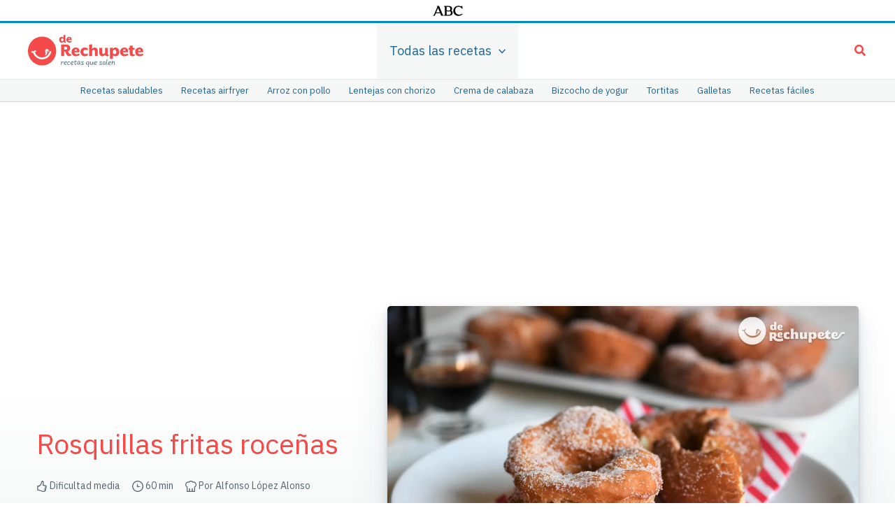

--- FILE ---
content_type: text/html; charset=UTF-8
request_url: https://www.abc.es/recetasderechupete/rosquillas-fritas-rocenas/27067/
body_size: 110345
content:
<!DOCTYPE html>
<html lang="es">
<head>
<meta charset="UTF-8">
<meta name="viewport" content="width=device-width, initial-scale=1">
	<link rel="profile" href="https://gmpg.org/xfn/11"> 
	<link rel='preload' href='https://www.recetasderechupete.com/wp-content/uploads/2019/11/Rosquillas-roceñas.jpg' as='image' imagesizes='(max-width: 1200px) 100vw, 1200px' imagesrcset='https://www.recetasderechupete.com/wp-content/uploads/2019/11/Rosquillas-roceñas-400x274.jpg 400w, https://www.recetasderechupete.com/wp-content/uploads/2019/11/Rosquillas-roceñas-768x527.jpg 768w, https://www.recetasderechupete.com/wp-content/uploads/2019/11/Rosquillas-roceñas-150x103.jpg 150w, https://www.recetasderechupete.com/wp-content/uploads/2019/11/Rosquillas-roceñas-525x360.jpg 525w, https://www.recetasderechupete.com/wp-content/uploads/2019/11/Rosquillas-roceñas.jpg 1200w' />
<meta name='robots' content='index, follow, max-image-preview:large, max-snippet:-1, max-video-preview:-1' />
	<style>img:is([sizes="auto" i], [sizes^="auto," i]) { contain-intrinsic-size: 3000px 1500px }</style>
	<link rel='preconnect' href='https://googleads.g.doubleclick.net/' >

	<!-- This site is optimized with the Yoast SEO plugin v25.6 - https://yoast.com/wordpress/plugins/seo/ -->
	<title>Rosquillas fritas roceñas - De Rechupete</title><link rel="preload" href="https://cdn.recetasderechupete.com/wp-includes/css/dist/block-library/style.min.css" as="style" onload="this.rel='stylesheet';this.removeAttribute('onload');">
	<meta name="description" content="Cómo hacer rosquillas roceñas o de Santa Águeda. Rosquillas fritas tiernas y esponjosas que saben a limón y naranja, con un toque de anís delicioso." />
	<link rel="canonical" href="https://www.abc.es/recetasderechupete/rosquillas-fritas-rocenas/27067/" />
	<meta property="og:locale" content="es_ES" />
	<meta property="og:type" content="article" />
	<meta property="og:title" content="Rosquillas fritas roceñas - De Rechupete" />
	<meta property="og:description" content="Cómo hacer rosquillas roceñas o de Santa Águeda. Rosquillas fritas tiernas y esponjosas que saben a limón y naranja, con un toque de anís delicioso." />
	<meta property="og:url" content="https://www.abc.es/recetasderechupete/rosquillas-fritas-rocenas/27067/" />
	<meta property="og:site_name" content="De Rechupete" />
	<meta property="article:publisher" content="https://www.facebook.com/recetasderechupetefanpage" />
	<meta property="article:published_time" content="2021-02-08T08:17:00+00:00" />
	<meta property="article:modified_time" content="2025-04-03T11:50:39+00:00" />
	<meta property="og:image" content="https://cdn.recetasderechupete.com/wp-content/uploads/2019/11/Rosquillas-roceñas.jpg" />
	<meta property="og:image:width" content="1200" />
	<meta property="og:image:height" content="823" />
	<meta property="og:image:type" content="image/jpeg" />
	<meta name="author" content="Alfonso López Alonso" />
	<meta name="twitter:card" content="summary_large_image" />
	<meta name="twitter:creator" content="@derechupete" />
	<meta name="twitter:site" content="@derechupete" />
	<script type="application/ld+json" class="yoast-schema-graph">{"@context":"https://schema.org","@graph":[{"@type":"Article","@id":"https://www.abc.es/recetasderechupete/rosquillas-fritas-rocenas/27067/#article","isPartOf":{"@id":"https://www.abc.es/recetasderechupete/rosquillas-fritas-rocenas/27067/"},"author":{"name":"Alfonso López Alonso","@id":"https://www.abc.es/recetasderechupete/acercaderecetasderechupete/#alfonso"},"headline":"Rosquillas fritas roceñas","datePublished":"2021-02-08T08:17:00+00:00","dateModified":"2025-04-03T11:50:39+00:00","mainEntityOfPage":{"@id":"https://www.abc.es/recetasderechupete/rosquillas-fritas-rocenas/27067/"},"wordCount":"1019","commentCount":"0","publisher":{"@type":"NewsMediaOrganization","@id":"https://www.abc.es/#publisher","name":"ABC.es","url":"https://www.abc.es"},"image":{"@id":"https://www.abc.es/recetasderechupete/rosquillas-fritas-rocenas/27067/#primaryimage"},"thumbnailUrl":"https://cdn.recetasderechupete.com/recetasderechupete/wp-content/uploads/2019/11/Rosquillas-roceñas.jpg","keywords":["aceite","azúcar","cocina española","harina","huevos","levadura","limón","naranja","navidad"],"articleSection":["Recetas de dulces tradicionales","Recetas de frituras y freidoras","Recetas de Navidad","Recetas de postres con limón","Recetas de postres sin horno","Recetas de postres y dulces","Recetas de rosquillas y donuts"],"inLanguage":"es","potentialAction":[{"@type":"CommentAction","name":"Comment","target":["https://www.abc.es/recetasderechupete/rosquillas-fritas-rocenas/27067/#respond"]}]},{"@type":"WebPage","@id":"https://www.abc.es/recetasderechupete/rosquillas-fritas-rocenas/27067/","url":"https://www.abc.es/recetasderechupete/rosquillas-fritas-rocenas/27067/","name":"Rosquillas fritas roceñas - De Rechupete","isPartOf":{"@id":"https://www.abc.es/recetasderechupete/#website"},"primaryImageOfPage":{"@id":"https://www.abc.es/recetasderechupete/rosquillas-fritas-rocenas/27067/#primaryimage"},"image":{"@id":"https://www.abc.es/recetasderechupete/rosquillas-fritas-rocenas/27067/#primaryimage"},"thumbnailUrl":"https://cdn.recetasderechupete.com/recetasderechupete/wp-content/uploads/2019/11/Rosquillas-roceñas.jpg","datePublished":"2021-02-08T08:17:00+00:00","dateModified":"2025-04-03T11:50:39+00:00","description":"Cómo hacer rosquillas roceñas o de Santa Águeda. Rosquillas fritas tiernas y esponjosas que saben a limón y naranja, con un toque de anís delicioso.","breadcrumb":{"@id":"https://www.abc.es/recetasderechupete/rosquillas-fritas-rocenas/27067/#breadcrumb"},"inLanguage":"es","potentialAction":[{"@type":"ReadAction","target":["https://www.abc.es/recetasderechupete/rosquillas-fritas-rocenas/27067/"]}]},{"@type":"ImageObject","inLanguage":"es","@id":"https://www.abc.es/recetasderechupete/rosquillas-fritas-rocenas/27067/#primaryimage","url":"https://www.recetasderechupete.com/wp-content/uploads/2019/11/Rosquillas-roceñas.jpg","contentUrl":"https://www.recetasderechupete.com/wp-content/uploads/2019/11/Rosquillas-roceñas.jpg","width":1200,"height":823,"caption":"Rosquillas fritas roceñas"},{"@type":"BreadcrumbList","@id":"https://www.abc.es/recetasderechupete/rosquillas-fritas-rocenas/27067/#breadcrumb","itemListElement":[{"@type":"ListItem","position":"1","name":"Recetas de Rechupete","item":"https://www.abc.es/recetasderechupete/"},{"@type":"ListItem","position":"2","name":"Recetario de cocina","item":"https://www.abc.es/recetasderechupete/todas/recetas/"},{"@type":"ListItem","position":"3","name":"Recetas de postres y dulces","item":"https://www.abc.es/recetasderechupete/todas/recetas/postres-dulces/"},{"@type":"ListItem","position":"4","name":"Rosquillas fritas roceñas"}]},{"@type":"WebSite","@id":"https://www.abc.es/recetasderechupete/#website","url":"https://www.abc.es/recetasderechupete/","name":"De Rechupete","description":"Recetas de cocina caseras que siempre salen","publisher":{"@id":"https://www.abc.es/recetasderechupete/#organization"},"alternateName":"Recetas de rechupete","potentialAction":[{"@type":"SearchAction","target":{"@type":"EntryPoint","urlTemplate":"https://www.abc.es/recetasderechupete/?s={search_term_string}"},"query-input":{"@type":"PropertyValueSpecification","valueRequired":"1","valueName":"search_term_string"}}],"inLanguage":"es"},{"@type":"NewsMediaOrganization","@id":"https://www.abc.es/#publisher","name":"ABC.es","url":"https://www.abc.es","logo":{"@type":"ImageObject","url":"https://s2.abcstatics.com/comun/2018/img/iconos-metas/favicon-192x192.png","contentUrl":"https://s2.abcstatics.com/comun/2018/img/iconos-metas/favicon-192x192.png","width":192,"height":192,"caption":"logo ABC"},"image":{"@type":"ImageObject","url":"https://s1.abcstatics.com/narwhal/1.2.181/assets/images/logo-ABC.svg"},"sameAs":["https://www.facebook.com/ABCes/","https://twitter.com/abc_es/","https://instagram.com/abc_diario/","https://es.wikipedia.org/wiki/ABC_(peri%C3%B3dico)"],"foundingDate":"1903-01-01","foundingLocation":"Madrid","address":{"@type":"PostalAddress","streetAddress":"Josefa Valcárcel 40, bis","addressLocality":"Madrid","addressRegion":"Comunidad de Madrid","postalCode":"28027","addressCountry":"España"},"memberOf":{"@type":"Organization","name":"Grupo Vocento","logo":"https://www.vocento.com/wp-content/uploads/sites/5/2018/09/Logo_Vocento-HD.png","url":"https://www.vocento.com/","sameAs":["https://www.facebook.com/VocentoSocial/","https://twitter.com/Vocento","https://www.linkedin.com/company/vocento"]}},{"@type":"Person","@id":"https://www.abc.es/recetasderechupete/#/schema/person/3701eebd8efa288d32fe0725942368fd","name":"Alfonso López Alonso","image":{"@type":"ImageObject","inLanguage":"es","@id":"https://www.abc.es/recetasderechupete/#/schema/person/image/","url":"https://secure.gravatar.com/avatar/f31498e719ff1f001af1e73a9a118cfcb57c334f13c076f25a0117e29fb7ec61?s=96&d=blank&r=g","contentUrl":"https://secure.gravatar.com/avatar/f31498e719ff1f001af1e73a9a118cfcb57c334f13c076f25a0117e29fb7ec61?s=96&d=blank&r=g","caption":"Alfonso López Alonso"},"description":"Empecé Recetas de rechupete en 2009. En estos años he escrito recetas y libros, grabado vídeos, he dado cursos presenciales y clases en escuelas de hostelería. Y cocinar para mi familia y amigos sigue siendo mi gran pasión. En esta web quiero compartir contigo toda mi experiencia, para que disfrutes de la cocina tanto como yo y todos tus platos salgan de rechupete.","sameAs":["https://www.abc.es/recetasderechupete/acercaderecetasderechupete/","https://www.linkedin.com/in/alfonsolopezalonso/"],"url":"https://www.abc.es/recetasderechupete/acercaderecetasderechupete/"}]}</script>
	<!-- / Yoast SEO plugin. -->


<link rel='dns-prefetch' href='//www.recetasderechupete.com' />

<link rel='preconnect' href='https://cdn.recetasderechupete.com' />
<link rel='stylesheet' id='astra-theme-css-css' href='https://www.recetasderechupete.com/wp-content/themes/astra/assets/css/minified/main.min.css?ver=4.11.10' media='all' />
<style id='astra-theme-css-inline-css'>
:root{--ast-post-nav-space:0;--ast-container-default-xlg-padding:3em;--ast-container-default-lg-padding:3em;--ast-container-default-slg-padding:2em;--ast-container-default-md-padding:3em;--ast-container-default-sm-padding:3em;--ast-container-default-xs-padding:2.4em;--ast-container-default-xxs-padding:1.8em;--ast-code-block-background:#ECEFF3;--ast-comment-inputs-background:#F9FAFB;--ast-normal-container-width:1200px;--ast-narrow-container-width:750px;--ast-blog-title-font-weight:normal;--ast-blog-meta-weight:inherit;--ast-global-color-primary:var(--ast-global-color-5);--ast-global-color-secondary:var(--ast-global-color-4);--ast-global-color-alternate-background:var(--ast-global-color-7);--ast-global-color-subtle-background:var(--ast-global-color-6);--ast-bg-style-guide:#F8FAFC;--ast-shadow-style-guide:0px 0px 4px 0 #00000057;--ast-global-dark-bg-style:#fff;--ast-global-dark-lfs:#fbfbfb;--ast-widget-bg-color:#fafafa;--ast-wc-container-head-bg-color:#fbfbfb;--ast-title-layout-bg:#eeeeee;--ast-search-border-color:#e7e7e7;--ast-lifter-hover-bg:#e6e6e6;--ast-gallery-block-color:#000;--srfm-color-input-label:var(--ast-global-color-2);}html{font-size:100%;}a{color:var(--ast-global-color-8);}a:hover,a:focus{color:var(--ast-global-color-2);}body,button,input,select,textarea,.ast-button,.ast-custom-button{font-family:'IBM Plex Sans',sans-serif;font-weight:400;font-size:16px;font-size:1rem;line-height:var(--ast-body-line-height,1.8em);}blockquote{color:var(--ast-global-color-2);}h1,h2,h3,h4,h5,h6,.entry-content :where(h1,h2,h3,h4,h5,h6),.site-title,.site-title a{font-weight:400;}.site-title{font-size:26px;font-size:1.625rem;display:none;}header .custom-logo-link img{max-width:165px;width:165px;}.astra-logo-svg{width:165px;}.site-header .site-description{font-size:15px;font-size:0.9375rem;display:none;}.entry-title{font-size:26px;font-size:1.625rem;}.ast-blog-meta-container{font-size:14px;font-size:0.875rem;}.archive .ast-article-post .ast-article-inner,.blog .ast-article-post .ast-article-inner,.archive .ast-article-post .ast-article-inner:hover,.blog .ast-article-post .ast-article-inner:hover{overflow:hidden;}h1,.entry-content :where(h1){font-size:40px;font-size:2.5rem;font-weight:400;line-height:1.4em;}h2,.entry-content :where(h2){font-size:32px;font-size:2rem;font-weight:400;line-height:1.25em;}h3,.entry-content :where(h3){font-size:26px;font-size:1.625rem;font-weight:400;line-height:1.2em;}h4,.entry-content :where(h4){font-size:24px;font-size:1.5rem;line-height:1.2em;font-weight:400;}h5,.entry-content :where(h5){font-size:20px;font-size:1.25rem;line-height:1.2em;font-weight:400;}h6,.entry-content :where(h6){font-size:16px;font-size:1rem;line-height:1.25em;font-weight:400;}::selection{background-color:var(--ast-global-color-0);color:#ffffff;}body,h1,h2,h3,h4,h5,h6,.entry-title a,.entry-content :where(h1,h2,h3,h4,h5,h6){color:var(--ast-global-color-2);}.tagcloud a:hover,.tagcloud a:focus,.tagcloud a.current-item{color:#ffffff;border-color:var(--ast-global-color-8);background-color:var(--ast-global-color-8);}input:focus,input[type="text"]:focus,input[type="email"]:focus,input[type="url"]:focus,input[type="password"]:focus,input[type="reset"]:focus,input[type="search"]:focus,textarea:focus{border-color:var(--ast-global-color-8);}input[type="radio"]:checked,input[type=reset],input[type="checkbox"]:checked,input[type="checkbox"]:hover:checked,input[type="checkbox"]:focus:checked,input[type=range]::-webkit-slider-thumb{border-color:var(--ast-global-color-8);background-color:var(--ast-global-color-8);box-shadow:none;}.site-footer a:hover + .post-count,.site-footer a:focus + .post-count{background:var(--ast-global-color-8);border-color:var(--ast-global-color-8);}.single .nav-links .nav-previous,.single .nav-links .nav-next{color:var(--ast-global-color-8);}.entry-meta,.entry-meta *{line-height:1.45;color:var(--ast-global-color-8);}.entry-meta a:not(.ast-button):hover,.entry-meta a:not(.ast-button):hover *,.entry-meta a:not(.ast-button):focus,.entry-meta a:not(.ast-button):focus *,.page-links > .page-link,.page-links .page-link:hover,.post-navigation a:hover{color:var(--ast-global-color-2);}#cat option,.secondary .calendar_wrap thead a,.secondary .calendar_wrap thead a:visited{color:var(--ast-global-color-8);}.secondary .calendar_wrap #today,.ast-progress-val span{background:var(--ast-global-color-8);}.secondary a:hover + .post-count,.secondary a:focus + .post-count{background:var(--ast-global-color-8);border-color:var(--ast-global-color-8);}.calendar_wrap #today > a{color:#ffffff;}.page-links .page-link,.single .post-navigation a{color:var(--ast-global-color-8);}.ast-search-menu-icon .search-form button.search-submit{padding:0 4px;}.ast-search-menu-icon form.search-form{padding-right:0;}.ast-search-menu-icon.slide-search input.search-field{width:0;}.ast-header-search .ast-search-menu-icon.ast-dropdown-active .search-form,.ast-header-search .ast-search-menu-icon.ast-dropdown-active .search-field:focus{transition:all 0.2s;}.search-form input.search-field:focus{outline:none;}.ast-archive-title{color:var(--ast-global-color-0);}.widget-title,.widget .wp-block-heading{font-size:22px;font-size:1.375rem;color:var(--ast-global-color-0);}.single .ast-author-details .author-title{color:var(--ast-global-color-2);}#secondary,#secondary button,#secondary input,#secondary select,#secondary textarea{font-size:16px;font-size:1rem;}.ast-single-post .entry-content a,.ast-comment-content a:not(.ast-comment-edit-reply-wrap a){text-decoration:underline;}.ast-single-post .wp-block-button .wp-block-button__link,.ast-single-post .entry-content .uagb-tab a,.ast-single-post .entry-content .uagb-ifb-cta a,.ast-single-post .entry-content .wp-block-uagb-buttons a,.ast-single-post .entry-content .uabb-module-content a,.ast-single-post .entry-content .uagb-post-grid a,.ast-single-post .entry-content .uagb-timeline a,.ast-single-post .entry-content .uagb-toc__wrap a,.ast-single-post .entry-content .uagb-taxomony-box a,.entry-content .wp-block-latest-posts > li > a,.ast-single-post .entry-content .wp-block-file__button,a.ast-post-filter-single,.ast-single-post .wp-block-buttons .wp-block-button.is-style-outline .wp-block-button__link,.ast-single-post .ast-comment-content .comment-reply-link,.ast-single-post .ast-comment-content .comment-edit-link{text-decoration:none;}.ast-search-menu-icon.slide-search a:focus-visible:focus-visible,.astra-search-icon:focus-visible,#close:focus-visible,a:focus-visible,.ast-menu-toggle:focus-visible,.site .skip-link:focus-visible,.wp-block-loginout input:focus-visible,.wp-block-search.wp-block-search__button-inside .wp-block-search__inside-wrapper,.ast-header-navigation-arrow:focus-visible,.ast-orders-table__row .ast-orders-table__cell:focus-visible,a#ast-apply-coupon:focus-visible,#ast-apply-coupon:focus-visible,#close:focus-visible,.button.search-submit:focus-visible,#search_submit:focus,.normal-search:focus-visible,.ast-header-account-wrap:focus-visible,.astra-cart-drawer-close:focus,.ast-single-variation:focus,.ast-button:focus{outline-style:dotted;outline-color:inherit;outline-width:thin;}input:focus,input[type="text"]:focus,input[type="email"]:focus,input[type="url"]:focus,input[type="password"]:focus,input[type="reset"]:focus,input[type="search"]:focus,input[type="number"]:focus,textarea:focus,.wp-block-search__input:focus,[data-section="section-header-mobile-trigger"] .ast-button-wrap .ast-mobile-menu-trigger-minimal:focus,.ast-mobile-popup-drawer.active .menu-toggle-close:focus,#ast-scroll-top:focus,#coupon_code:focus,#ast-coupon-code:focus{border-style:dotted;border-color:inherit;border-width:thin;}input{outline:none;}.ast-logo-title-inline .site-logo-img{padding-right:1em;}.site-logo-img img{ transition:all 0.2s linear;}body .ast-oembed-container *{position:absolute;top:0;width:100%;height:100%;left:0;}body .wp-block-embed-pocket-casts .ast-oembed-container *{position:unset;}.ast-single-post-featured-section + article {margin-top: 2em;}.site-content .ast-single-post-featured-section img {width: 100%;overflow: hidden;object-fit: cover;}.site > .ast-single-related-posts-container {margin-top: 0;}@media (min-width: 922px) {.ast-desktop .ast-container--narrow {max-width: var(--ast-narrow-container-width);margin: 0 auto;}}#secondary {margin: 4em 0 2.5em;word-break: break-word;line-height: 2;}#secondary li {margin-bottom: 0.75em;}#secondary li:last-child {margin-bottom: 0;}@media (max-width: 768px) {.js_active .ast-plain-container.ast-single-post #secondary {margin-top: 1.5em;}}.ast-separate-container.ast-two-container #secondary .widget {background-color: #fff;padding: 2em;margin-bottom: 2em;}@media (min-width: 993px) {.ast-left-sidebar #secondary {padding-right: 60px;}.ast-right-sidebar #secondary {padding-left: 60px;}}@media (max-width: 993px) {.ast-right-sidebar #secondary {padding-left: 30px;}.ast-left-sidebar #secondary {padding-right: 30px;}}@media (min-width: 993px) {.ast-page-builder-template.ast-left-sidebar #secondary {padding-left: 60px;}.ast-page-builder-template.ast-right-sidebar #secondary {padding-right: 60px;}}@media (max-width: 993px) {.ast-page-builder-template.ast-right-sidebar #secondary {padding-right: 30px;}.ast-page-builder-template.ast-left-sidebar #secondary {padding-left: 30px;}}@media (max-width:921.9px){#ast-desktop-header{display:none;}}@media (min-width:922px){#ast-mobile-header{display:none;}}@media( max-width: 420px ) {.single .nav-links .nav-previous,.single .nav-links .nav-next {width: 100%;text-align: center;}}.wp-block-buttons.aligncenter{justify-content:center;}@media (max-width:921px){.ast-theme-transparent-header #primary,.ast-theme-transparent-header #secondary{padding:0;}}@media (max-width:921px){.ast-plain-container.ast-no-sidebar #primary{padding:0;}}.ast-plain-container.ast-no-sidebar #primary{margin-top:0;margin-bottom:0;}@media (min-width:1200px){.ast-plain-container.ast-no-sidebar #primary{margin-top:60px;margin-bottom:60px;}}.wp-block-button.is-style-outline .wp-block-button__link{border-color:var(--ast-global-color-0);border-top-width:2px;border-right-width:2px;border-bottom-width:2px;border-left-width:2px;}div.wp-block-button.is-style-outline > .wp-block-button__link:not(.has-text-color),div.wp-block-button.wp-block-button__link.is-style-outline:not(.has-text-color){color:var(--ast-global-color-0);}.wp-block-button.is-style-outline .wp-block-button__link:hover,.wp-block-buttons .wp-block-button.is-style-outline .wp-block-button__link:focus,.wp-block-buttons .wp-block-button.is-style-outline > .wp-block-button__link:not(.has-text-color):hover,.wp-block-buttons .wp-block-button.wp-block-button__link.is-style-outline:not(.has-text-color):hover{color:#ffffff;background-color:var(--ast-global-color-1);border-color:var(--ast-global-color-1);}.post-page-numbers.current .page-link,.ast-pagination .page-numbers.current{color:#ffffff;border-color:var(--ast-global-color-0);background-color:var(--ast-global-color-0);}.wp-block-button.is-style-outline .wp-block-button__link{border-top-width:2px;border-right-width:2px;border-bottom-width:2px;border-left-width:2px;}.wp-block-button.is-style-outline .wp-block-button__link.wp-element-button,.ast-outline-button{border-color:var(--ast-global-color-0);font-family:inherit;font-weight:500;font-size:16px;font-size:1rem;line-height:1em;border-top-left-radius:5px;border-top-right-radius:5px;border-bottom-right-radius:5px;border-bottom-left-radius:5px;}.wp-block-buttons .wp-block-button.is-style-outline > .wp-block-button__link:not(.has-text-color),.wp-block-buttons .wp-block-button.wp-block-button__link.is-style-outline:not(.has-text-color),.ast-outline-button{color:var(--ast-global-color-0);}.wp-block-button.is-style-outline .wp-block-button__link:hover,.wp-block-buttons .wp-block-button.is-style-outline .wp-block-button__link:focus,.wp-block-buttons .wp-block-button.is-style-outline > .wp-block-button__link:not(.has-text-color):hover,.wp-block-buttons .wp-block-button.wp-block-button__link.is-style-outline:not(.has-text-color):hover,.ast-outline-button:hover,.ast-outline-button:focus,.wp-block-uagb-buttons-child .uagb-buttons-repeater.ast-outline-button:hover,.wp-block-uagb-buttons-child .uagb-buttons-repeater.ast-outline-button:focus{color:#ffffff;background-color:var(--ast-global-color-1);border-color:var(--ast-global-color-1);}.wp-block-button .wp-block-button__link.wp-element-button.is-style-outline:not(.has-background),.wp-block-button.is-style-outline>.wp-block-button__link.wp-element-button:not(.has-background),.ast-outline-button{background-color:var(--ast-global-color-0);}.entry-content[data-ast-blocks-layout] > figure{margin-bottom:1em;}h1.widget-title{font-weight:400;}h2.widget-title{font-weight:400;}h3.widget-title{font-weight:400;}#page{display:flex;flex-direction:column;min-height:100vh;}.ast-404-layout-1 h1.page-title{color:var(--ast-global-color-2);}.single .post-navigation a{line-height:1em;height:inherit;}.error-404 .page-sub-title{font-size:1.5rem;font-weight:inherit;}.search .site-content .content-area .search-form{margin-bottom:0;}#page .site-content{flex-grow:1;}.widget{margin-bottom:1.25em;}#secondary li{line-height:1.5em;}#secondary .wp-block-group h2{margin-bottom:0.7em;}#secondary h2{font-size:1.7rem;}.ast-separate-container .ast-article-post,.ast-separate-container .ast-article-single,.ast-separate-container .comment-respond{padding:3em;}.ast-separate-container .ast-article-single .ast-article-single{padding:0;}.ast-article-single .wp-block-post-template-is-layout-grid{padding-left:0;}.ast-separate-container .comments-title,.ast-narrow-container .comments-title{padding:1.5em 2em;}.ast-page-builder-template .comment-form-textarea,.ast-comment-formwrap .ast-grid-common-col{padding:0;}.ast-comment-formwrap{padding:0;display:inline-flex;column-gap:20px;width:100%;margin-left:0;margin-right:0;}.comments-area textarea#comment:focus,.comments-area textarea#comment:active,.comments-area .ast-comment-formwrap input[type="text"]:focus,.comments-area .ast-comment-formwrap input[type="text"]:active {box-shadow:none;outline:none;}.archive.ast-page-builder-template .entry-header{margin-top:2em;}.ast-page-builder-template .ast-comment-formwrap{width:100%;}.entry-title{margin-bottom:0.5em;}.ast-archive-description p{font-size:inherit;font-weight:inherit;line-height:inherit;}.ast-separate-container .ast-comment-list li.depth-1,.hentry{margin-bottom:2em;}@media (min-width:921px){.ast-left-sidebar.ast-page-builder-template #secondary,.archive.ast-right-sidebar.ast-page-builder-template .site-main{padding-left:20px;padding-right:20px;}}@media (max-width:544px){.ast-comment-formwrap.ast-row{column-gap:10px;display:inline-block;}#ast-commentform .ast-grid-common-col{position:relative;width:100%;}}@media (min-width:1201px){.ast-separate-container .ast-article-post,.ast-separate-container .ast-article-single,.ast-separate-container .ast-author-box,.ast-separate-container .ast-404-layout-1,.ast-separate-container .no-results{padding:3em;}}@media (max-width:921px){.ast-separate-container #primary,.ast-separate-container #secondary{padding:1.5em 0;}#primary,#secondary{padding:1.5em 0;margin:0;}.ast-left-sidebar #content > .ast-container{display:flex;flex-direction:column-reverse;width:100%;}}@media (max-width:921px){#secondary.secondary{padding-top:0;}.ast-separate-container.ast-right-sidebar #secondary{padding-left:1em;padding-right:1em;}.ast-separate-container.ast-two-container #secondary{padding-left:0;padding-right:0;}.ast-page-builder-template .entry-header #secondary,.ast-page-builder-template #secondary{margin-top:1.5em;}}@media (max-width:921px){.ast-right-sidebar #primary{padding-right:0;}.ast-page-builder-template.ast-left-sidebar #secondary,.ast-page-builder-template.ast-right-sidebar #secondary{padding-right:20px;padding-left:20px;}.ast-right-sidebar #secondary,.ast-left-sidebar #primary{padding-left:0;}.ast-left-sidebar #secondary{padding-right:0;}}@media (min-width:922px){.ast-separate-container.ast-right-sidebar #primary,.ast-separate-container.ast-left-sidebar #primary{border:0;}.search-no-results.ast-separate-container #primary{margin-bottom:4em;}}@media (min-width:922px){.ast-right-sidebar #primary{border-right:1px solid var(--ast-border-color);}.ast-left-sidebar #primary{border-left:1px solid var(--ast-border-color);}.ast-right-sidebar #secondary{border-left:1px solid var(--ast-border-color);margin-left:-1px;}.ast-left-sidebar #secondary{border-right:1px solid var(--ast-border-color);margin-right:-1px;}.ast-separate-container.ast-two-container.ast-right-sidebar #secondary{padding-left:30px;padding-right:0;}.ast-separate-container.ast-two-container.ast-left-sidebar #secondary{padding-right:30px;padding-left:0;}.ast-separate-container.ast-right-sidebar #secondary,.ast-separate-container.ast-left-sidebar #secondary{border:0;margin-left:auto;margin-right:auto;}.ast-separate-container.ast-two-container #secondary .widget:last-child{margin-bottom:0;}}.wp-block-button .wp-block-button__link{color:#ffffff;}.wp-block-button .wp-block-button__link:hover,.wp-block-button .wp-block-button__link:focus{color:#ffffff;background-color:var(--ast-global-color-1);border-color:var(--ast-global-color-1);}.wp-block-button .wp-block-button__link,.wp-block-search .wp-block-search__button,body .wp-block-file .wp-block-file__button{border-style:solid;border-top-width:2px;border-right-width:2px;border-left-width:2px;border-bottom-width:2px;border-color:var(--ast-global-color-0);background-color:var(--ast-global-color-0);color:#ffffff;font-family:inherit;font-weight:500;line-height:1em;font-size:16px;font-size:1rem;border-top-left-radius:5px;border-top-right-radius:5px;border-bottom-right-radius:5px;border-bottom-left-radius:5px;padding-top:10px;padding-right:20px;padding-bottom:10px;padding-left:20px;}.menu-toggle,button,.ast-button,.ast-custom-button,.button,input#submit,input[type="button"],input[type="submit"],input[type="reset"],form[CLASS*="wp-block-search__"].wp-block-search .wp-block-search__inside-wrapper .wp-block-search__button,body .wp-block-file .wp-block-file__button,.search .search-submit{border-style:solid;border-top-width:2px;border-right-width:2px;border-left-width:2px;border-bottom-width:2px;color:#ffffff;border-color:var(--ast-global-color-0);background-color:var(--ast-global-color-0);padding-top:10px;padding-right:20px;padding-bottom:10px;padding-left:20px;font-family:inherit;font-weight:500;font-size:16px;font-size:1rem;line-height:1em;border-top-left-radius:5px;border-top-right-radius:5px;border-bottom-right-radius:5px;border-bottom-left-radius:5px;}button:focus,.menu-toggle:hover,button:hover,.ast-button:hover,.ast-custom-button:hover .button:hover,.ast-custom-button:hover ,input[type=reset]:hover,input[type=reset]:focus,input#submit:hover,input#submit:focus,input[type="button"]:hover,input[type="button"]:focus,input[type="submit"]:hover,input[type="submit"]:focus,form[CLASS*="wp-block-search__"].wp-block-search .wp-block-search__inside-wrapper .wp-block-search__button:hover,form[CLASS*="wp-block-search__"].wp-block-search .wp-block-search__inside-wrapper .wp-block-search__button:focus,body .wp-block-file .wp-block-file__button:hover,body .wp-block-file .wp-block-file__button:focus{color:#ffffff;background-color:var(--ast-global-color-1);border-color:var(--ast-global-color-1);}form[CLASS*="wp-block-search__"].wp-block-search .wp-block-search__inside-wrapper .wp-block-search__button.has-icon{padding-top:calc(10px - 3px);padding-right:calc(20px - 3px);padding-bottom:calc(10px - 3px);padding-left:calc(20px - 3px);}@media (max-width:921px){.ast-mobile-header-stack .main-header-bar .ast-search-menu-icon{display:inline-block;}.ast-header-break-point.ast-header-custom-item-outside .ast-mobile-header-stack .main-header-bar .ast-search-icon{margin:0;}.ast-comment-avatar-wrap img{max-width:2.5em;}.ast-comment-meta{padding:0 1.8888em 1.3333em;}.ast-separate-container .ast-comment-list li.depth-1{padding:1.5em 2.14em;}.ast-separate-container .comment-respond{padding:2em 2.14em;}}@media (min-width:544px){.ast-container{max-width:100%;}}@media (max-width:544px){.ast-separate-container .ast-article-post,.ast-separate-container .ast-article-single,.ast-separate-container .comments-title,.ast-separate-container .ast-archive-description{padding:1.5em 1em;}.ast-separate-container #content .ast-container{padding-left:0.54em;padding-right:0.54em;}.ast-separate-container .ast-comment-list .bypostauthor{padding:.5em;}.ast-search-menu-icon.ast-dropdown-active .search-field{width:170px;}.ast-separate-container #secondary{padding-top:0;}.ast-separate-container.ast-two-container #secondary .widget{margin-bottom:1.5em;padding-left:1em;padding-right:1em;}}@media (max-width:921px){.ast-header-break-point .ast-search-menu-icon.slide-search .search-form{right:0;}.ast-header-break-point .ast-mobile-header-stack .ast-search-menu-icon.slide-search .search-form{right:-1em;}} #ast-mobile-header .ast-site-header-cart-li a{pointer-events:none;}.ast-separate-container{background-color:var(--ast-global-color-5);background-image:none;}@media (max-width:921px){.site-title{display:none;}.site-header .site-description{display:none;}h1,.entry-content :where(h1){font-size:30px;}h2,.entry-content :where(h2){font-size:25px;}h3,.entry-content :where(h3){font-size:20px;}}@media (max-width:544px){.widget-title{font-size:22px;font-size:1.375rem;}body,button,input,select,textarea,.ast-button,.ast-custom-button{font-size:16px;font-size:1rem;}#secondary,#secondary button,#secondary input,#secondary select,#secondary textarea{font-size:16px;font-size:1rem;}.site-title{display:none;}.site-header .site-description{display:none;}.entry-title{font-size:22px;font-size:1.375rem;}h1,.entry-content :where(h1){font-size:32px;}h2,.entry-content :where(h2){font-size:25px;}h3,.entry-content :where(h3){font-size:20px;}header .custom-logo-link img,.ast-header-break-point .site-branding img,.ast-header-break-point .custom-logo-link img{max-width:130px;width:130px;}.astra-logo-svg{width:130px;}.astra-logo-svg:not(.sticky-custom-logo .astra-logo-svg,.transparent-custom-logo .astra-logo-svg,.advanced-header-logo .astra-logo-svg){height:38px;}.ast-header-break-point .site-logo-img .custom-mobile-logo-link img{max-width:130px;}}@media (max-width:921px){html{font-size:91.2%;}}@media (max-width:544px){html{font-size:100%;}}@media (min-width:922px){.ast-container{max-width:1240px;}}@media (min-width:922px){.site-content .ast-container{display:flex;}}@media (max-width:921px){.site-content .ast-container{flex-direction:column;}}@media (min-width:922px){.main-header-menu .sub-menu .menu-item.ast-left-align-sub-menu:hover > .sub-menu,.main-header-menu .sub-menu .menu-item.ast-left-align-sub-menu.focus > .sub-menu{margin-left:-0px;}}.site .comments-area{padding-bottom:3em;}.wp-block-file {display: flex;align-items: center;flex-wrap: wrap;justify-content: space-between;}.wp-block-pullquote {border: none;}.wp-block-pullquote blockquote::before {content: "\201D";font-family: "Helvetica",sans-serif;display: flex;transform: rotate( 180deg );font-size: 6rem;font-style: normal;line-height: 1;font-weight: bold;align-items: center;justify-content: center;}.has-text-align-right > blockquote::before {justify-content: flex-start;}.has-text-align-left > blockquote::before {justify-content: flex-end;}figure.wp-block-pullquote.is-style-solid-color blockquote {max-width: 100%;text-align: inherit;}:root {--wp--custom--ast-default-block-top-padding: 3em;--wp--custom--ast-default-block-right-padding: 0em;--wp--custom--ast-default-block-bottom-padding: 3em;--wp--custom--ast-default-block-left-padding: 0em;--wp--custom--ast-container-width: 1200px;--wp--custom--ast-content-width-size: 1200px;--wp--custom--ast-wide-width-size: calc(1200px + var(--wp--custom--ast-default-block-left-padding) + var(--wp--custom--ast-default-block-right-padding));}.ast-narrow-container {--wp--custom--ast-content-width-size: 750px;--wp--custom--ast-wide-width-size: 750px;}@media(max-width: 921px) {:root {--wp--custom--ast-default-block-top-padding: 2em;--wp--custom--ast-default-block-right-padding: 0em;--wp--custom--ast-default-block-bottom-padding: 2em;--wp--custom--ast-default-block-left-padding: 0em;}}@media(max-width: 544px) {:root {--wp--custom--ast-default-block-top-padding: 1em;--wp--custom--ast-default-block-right-padding: 0em;--wp--custom--ast-default-block-bottom-padding: 1em;--wp--custom--ast-default-block-left-padding: 0em;}}.entry-content > .wp-block-group,.entry-content > .wp-block-cover,.entry-content > .wp-block-columns {padding-top: var(--wp--custom--ast-default-block-top-padding);padding-right: var(--wp--custom--ast-default-block-right-padding);padding-bottom: var(--wp--custom--ast-default-block-bottom-padding);padding-left: var(--wp--custom--ast-default-block-left-padding);}.ast-plain-container.ast-no-sidebar .entry-content > .alignfull,.ast-page-builder-template .ast-no-sidebar .entry-content > .alignfull {margin-left: calc( -50vw + 50%);margin-right: calc( -50vw + 50%);max-width: 100vw;width: 100vw;}.ast-plain-container.ast-no-sidebar .entry-content .alignfull .alignfull,.ast-page-builder-template.ast-no-sidebar .entry-content .alignfull .alignfull,.ast-plain-container.ast-no-sidebar .entry-content .alignfull .alignwide,.ast-page-builder-template.ast-no-sidebar .entry-content .alignfull .alignwide,.ast-plain-container.ast-no-sidebar .entry-content .alignwide .alignfull,.ast-page-builder-template.ast-no-sidebar .entry-content .alignwide .alignfull,.ast-plain-container.ast-no-sidebar .entry-content .alignwide .alignwide,.ast-page-builder-template.ast-no-sidebar .entry-content .alignwide .alignwide,.ast-plain-container.ast-no-sidebar .entry-content .wp-block-column .alignfull,.ast-page-builder-template.ast-no-sidebar .entry-content .wp-block-column .alignfull,.ast-plain-container.ast-no-sidebar .entry-content .wp-block-column .alignwide,.ast-page-builder-template.ast-no-sidebar .entry-content .wp-block-column .alignwide {margin-left: auto;margin-right: auto;width: 100%;}[data-ast-blocks-layout] .wp-block-separator:not(.is-style-dots) {height: 0;}[data-ast-blocks-layout] .wp-block-separator {margin: 20px auto;}[data-ast-blocks-layout] .wp-block-separator:not(.is-style-wide):not(.is-style-dots) {max-width: 100px;}[data-ast-blocks-layout] .wp-block-separator.has-background {padding: 0;}.entry-content[data-ast-blocks-layout] > * {max-width: var(--wp--custom--ast-content-width-size);margin-left: auto;margin-right: auto;}.entry-content[data-ast-blocks-layout] > .alignwide {max-width: var(--wp--custom--ast-wide-width-size);}.entry-content[data-ast-blocks-layout] .alignfull {max-width: none;}.entry-content .wp-block-columns {margin-bottom: 0;}blockquote {margin: 1.5em;border-color: rgba(0,0,0,0.05);}.wp-block-quote:not(.has-text-align-right):not(.has-text-align-center) {border-left: 5px solid rgba(0,0,0,0.05);}.has-text-align-right > blockquote,blockquote.has-text-align-right {border-right: 5px solid rgba(0,0,0,0.05);}.has-text-align-left > blockquote,blockquote.has-text-align-left {border-left: 5px solid rgba(0,0,0,0.05);}.wp-block-site-tagline,.wp-block-latest-posts .read-more {margin-top: 15px;}.wp-block-loginout p label {display: block;}.wp-block-loginout p:not(.login-remember):not(.login-submit) input {width: 100%;}.wp-block-loginout input:focus {border-color: transparent;}.wp-block-loginout input:focus {outline: thin dotted;}.entry-content .wp-block-media-text .wp-block-media-text__content {padding: 0 0 0 8%;}.entry-content .wp-block-media-text.has-media-on-the-right .wp-block-media-text__content {padding: 0 8% 0 0;}.entry-content .wp-block-media-text.has-background .wp-block-media-text__content {padding: 8%;}.entry-content .wp-block-cover:not([class*="background-color"]):not(.has-text-color.has-link-color) .wp-block-cover__inner-container,.entry-content .wp-block-cover:not([class*="background-color"]) .wp-block-cover-image-text,.entry-content .wp-block-cover:not([class*="background-color"]) .wp-block-cover-text,.entry-content .wp-block-cover-image:not([class*="background-color"]) .wp-block-cover__inner-container,.entry-content .wp-block-cover-image:not([class*="background-color"]) .wp-block-cover-image-text,.entry-content .wp-block-cover-image:not([class*="background-color"]) .wp-block-cover-text {color: var(--ast-global-color-primary,var(--ast-global-color-5));}.wp-block-loginout .login-remember input {width: 1.1rem;height: 1.1rem;margin: 0 5px 4px 0;vertical-align: middle;}.wp-block-latest-posts > li > *:first-child,.wp-block-latest-posts:not(.is-grid) > li:first-child {margin-top: 0;}.entry-content > .wp-block-buttons,.entry-content > .wp-block-uagb-buttons {margin-bottom: 1.5em;}.wp-block-search__inside-wrapper .wp-block-search__input {padding: 0 10px;color: var(--ast-global-color-3);background: var(--ast-global-color-primary,var(--ast-global-color-5));border-color: var(--ast-border-color);}.wp-block-latest-posts .read-more {margin-bottom: 1.5em;}.wp-block-search__no-button .wp-block-search__inside-wrapper .wp-block-search__input {padding-top: 5px;padding-bottom: 5px;}.wp-block-latest-posts .wp-block-latest-posts__post-date,.wp-block-latest-posts .wp-block-latest-posts__post-author {font-size: 1rem;}.wp-block-latest-posts > li > *,.wp-block-latest-posts:not(.is-grid) > li {margin-top: 12px;margin-bottom: 12px;}.ast-page-builder-template .entry-content[data-ast-blocks-layout] > *,.ast-page-builder-template .entry-content[data-ast-blocks-layout] > .alignfull:not(.wp-block-group):not(.uagb-is-root-container) > * {max-width: none;}.ast-page-builder-template .entry-content[data-ast-blocks-layout] > .alignwide:not(.uagb-is-root-container) > * {max-width: var(--wp--custom--ast-wide-width-size);}.ast-page-builder-template .entry-content[data-ast-blocks-layout] > .inherit-container-width > *,.ast-page-builder-template .entry-content[data-ast-blocks-layout] > *:not(.wp-block-group):not(.uagb-is-root-container) > *,.entry-content[data-ast-blocks-layout] > .wp-block-cover .wp-block-cover__inner-container {max-width: var(--wp--custom--ast-content-width-size) ;margin-left: auto;margin-right: auto;}.entry-content[data-ast-blocks-layout] .wp-block-cover:not(.alignleft):not(.alignright) {width: auto;}@media(max-width: 1200px) {.ast-separate-container .entry-content > .alignfull,.ast-separate-container .entry-content[data-ast-blocks-layout] > .alignwide,.ast-plain-container .entry-content[data-ast-blocks-layout] > .alignwide,.ast-plain-container .entry-content .alignfull {margin-left: calc(-1 * min(var(--ast-container-default-xlg-padding),20px)) ;margin-right: calc(-1 * min(var(--ast-container-default-xlg-padding),20px));}}@media(min-width: 1201px) {.ast-separate-container .entry-content > .alignfull {margin-left: calc(-1 * var(--ast-container-default-xlg-padding) );margin-right: calc(-1 * var(--ast-container-default-xlg-padding) );}.ast-separate-container .entry-content[data-ast-blocks-layout] > .alignwide,.ast-plain-container .entry-content[data-ast-blocks-layout] > .alignwide {margin-left: calc(-1 * var(--wp--custom--ast-default-block-left-padding) );margin-right: calc(-1 * var(--wp--custom--ast-default-block-right-padding) );}}@media(min-width: 921px) {.ast-separate-container .entry-content .wp-block-group.alignwide:not(.inherit-container-width) > :where(:not(.alignleft):not(.alignright)),.ast-plain-container .entry-content .wp-block-group.alignwide:not(.inherit-container-width) > :where(:not(.alignleft):not(.alignright)) {max-width: calc( var(--wp--custom--ast-content-width-size) + 80px );}.ast-plain-container.ast-right-sidebar .entry-content[data-ast-blocks-layout] .alignfull,.ast-plain-container.ast-left-sidebar .entry-content[data-ast-blocks-layout] .alignfull {margin-left: -60px;margin-right: -60px;}}@media(min-width: 544px) {.entry-content > .alignleft {margin-right: 20px;}.entry-content > .alignright {margin-left: 20px;}}@media (max-width:544px){.wp-block-columns .wp-block-column:not(:last-child){margin-bottom:20px;}.wp-block-latest-posts{margin:0;}}@media( max-width: 600px ) {.entry-content .wp-block-media-text .wp-block-media-text__content,.entry-content .wp-block-media-text.has-media-on-the-right .wp-block-media-text__content {padding: 8% 0 0;}.entry-content .wp-block-media-text.has-background .wp-block-media-text__content {padding: 8%;}}.ast-page-builder-template .entry-header {padding-left: 0;}.ast-narrow-container .site-content .wp-block-uagb-image--align-full .wp-block-uagb-image__figure {max-width: 100%;margin-left: auto;margin-right: auto;}.entry-content ul,.entry-content ol {padding: revert;margin: revert;}.ast-header-break-point .ast-mobile-header-wrap .ast-above-header-wrap .main-header-bar-navigation .inline-on-mobile .menu-item .menu-link,.ast-header-break-point .ast-mobile-header-wrap .ast-main-header-wrap .main-header-bar-navigation .inline-on-mobile .menu-item .menu-link,.ast-header-break-point .ast-mobile-header-wrap .ast-below-header-wrap .main-header-bar-navigation .inline-on-mobile .menu-item .menu-link {border: none;}.ast-header-break-point .ast-mobile-header-wrap .ast-above-header-wrap .main-header-bar-navigation .inline-on-mobile .menu-item-has-children > .ast-menu-toggle::before,.ast-header-break-point .ast-mobile-header-wrap .ast-main-header-wrap .main-header-bar-navigation .inline-on-mobile .menu-item-has-children > .ast-menu-toggle::before,.ast-header-break-point .ast-mobile-header-wrap .ast-below-header-wrap .main-header-bar-navigation .inline-on-mobile .menu-item-has-children > .ast-menu-toggle::before {font-size: .6rem;}.ast-header-break-point .ast-mobile-header-wrap .ast-flex.inline-on-mobile {flex-wrap: unset;}.ast-header-break-point .ast-mobile-header-wrap .ast-flex.inline-on-mobile .menu-item.ast-submenu-expanded > .sub-menu .menu-link {padding: .1em 1em;}.ast-header-break-point .ast-mobile-header-wrap .ast-flex.inline-on-mobile .menu-item.ast-submenu-expanded > .sub-menu > .menu-item .ast-menu-toggle::before {transform: rotate(-90deg);}.ast-header-break-point .ast-mobile-header-wrap .ast-flex.inline-on-mobile .menu-item.ast-submenu-expanded > .sub-menu > .menu-item.ast-submenu-expanded .ast-menu-toggle::before {transform: rotate(-270deg);}.ast-header-break-point .ast-mobile-header-wrap .ast-flex.inline-on-mobile .menu-item > .sub-menu > .menu-item .menu-link:before {content: none;}.ast-header-break-point .ast-mobile-header-wrap .ast-flex.inline-on-mobile {flex-wrap: unset;}.ast-header-break-point .ast-mobile-header-wrap .ast-flex.inline-on-mobile .menu-item.ast-submenu-expanded > .sub-menu .menu-link {padding: .1em 1em;}.ast-header-break-point .ast-mobile-header-wrap .ast-flex.inline-on-mobile .menu-item.ast-submenu-expanded > .sub-menu > .menu-item .ast-menu-toggle::before {transform: rotate(-90deg);}.ast-header-break-point .ast-mobile-header-wrap .ast-flex.inline-on-mobile .menu-item.ast-submenu-expanded > .sub-menu > .menu-item.ast-submenu-expanded .ast-menu-toggle::before {transform: rotate(-270deg);}.ast-header-break-point .ast-mobile-header-wrap .ast-flex.inline-on-mobile .menu-item > .sub-menu > .menu-item .menu-link:before {content: none;}.ast-header-break-point .inline-on-mobile .sub-menu {width: 150px;}.ast-header-break-point .ast-mobile-header-wrap .ast-flex.inline-on-mobile .menu-item.menu-item-has-children {margin-right: 10px;}.ast-header-break-point .ast-mobile-header-wrap .ast-flex.inline-on-mobile .menu-item.ast-submenu-expanded > .sub-menu {display: block;position: absolute;right: auto;left: 0;}.ast-header-break-point .ast-mobile-header-wrap .ast-flex.inline-on-mobile .menu-item.ast-submenu-expanded > .sub-menu .menu-item .ast-menu-toggle {padding: 0;right: 1em;}.ast-header-break-point .ast-mobile-header-wrap .ast-flex.inline-on-mobile .menu-item.ast-submenu-expanded > .sub-menu > .menu-item > .sub-menu {left: 100%;right: auto;}.ast-header-break-point .ast-mobile-header-wrap .ast-flex.inline-on-mobile .ast-menu-toggle {right: -15px;}.ast-header-break-point .ast-mobile-header-wrap .ast-flex.inline-on-mobile .menu-item.menu-item-has-children {margin-right: 10px;}.ast-header-break-point .ast-mobile-header-wrap .ast-flex.inline-on-mobile .menu-item.ast-submenu-expanded > .sub-menu {display: block;position: absolute;right: auto;left: 0;}.ast-header-break-point .ast-mobile-header-wrap .ast-flex.inline-on-mobile .menu-item.ast-submenu-expanded > .sub-menu > .menu-item > .sub-menu {left: 100%;right: auto;}.ast-header-break-point .ast-mobile-header-wrap .ast-flex.inline-on-mobile .ast-menu-toggle {right: -15px;}:root .has-ast-global-color-0-color{color:var(--ast-global-color-0);}:root .has-ast-global-color-0-background-color{background-color:var(--ast-global-color-0);}:root .wp-block-button .has-ast-global-color-0-color{color:var(--ast-global-color-0);}:root .wp-block-button .has-ast-global-color-0-background-color{background-color:var(--ast-global-color-0);}:root .has-ast-global-color-1-color{color:var(--ast-global-color-1);}:root .has-ast-global-color-1-background-color{background-color:var(--ast-global-color-1);}:root .wp-block-button .has-ast-global-color-1-color{color:var(--ast-global-color-1);}:root .wp-block-button .has-ast-global-color-1-background-color{background-color:var(--ast-global-color-1);}:root .has-ast-global-color-2-color{color:var(--ast-global-color-2);}:root .has-ast-global-color-2-background-color{background-color:var(--ast-global-color-2);}:root .wp-block-button .has-ast-global-color-2-color{color:var(--ast-global-color-2);}:root .wp-block-button .has-ast-global-color-2-background-color{background-color:var(--ast-global-color-2);}:root .has-ast-global-color-3-color{color:var(--ast-global-color-3);}:root .has-ast-global-color-3-background-color{background-color:var(--ast-global-color-3);}:root .wp-block-button .has-ast-global-color-3-color{color:var(--ast-global-color-3);}:root .wp-block-button .has-ast-global-color-3-background-color{background-color:var(--ast-global-color-3);}:root .has-ast-global-color-4-color{color:var(--ast-global-color-4);}:root .has-ast-global-color-4-background-color{background-color:var(--ast-global-color-4);}:root .wp-block-button .has-ast-global-color-4-color{color:var(--ast-global-color-4);}:root .wp-block-button .has-ast-global-color-4-background-color{background-color:var(--ast-global-color-4);}:root .has-ast-global-color-5-color{color:var(--ast-global-color-5);}:root .has-ast-global-color-5-background-color{background-color:var(--ast-global-color-5);}:root .wp-block-button .has-ast-global-color-5-color{color:var(--ast-global-color-5);}:root .wp-block-button .has-ast-global-color-5-background-color{background-color:var(--ast-global-color-5);}:root .has-ast-global-color-6-color{color:var(--ast-global-color-6);}:root .has-ast-global-color-6-background-color{background-color:var(--ast-global-color-6);}:root .wp-block-button .has-ast-global-color-6-color{color:var(--ast-global-color-6);}:root .wp-block-button .has-ast-global-color-6-background-color{background-color:var(--ast-global-color-6);}:root .has-ast-global-color-7-color{color:var(--ast-global-color-7);}:root .has-ast-global-color-7-background-color{background-color:var(--ast-global-color-7);}:root .wp-block-button .has-ast-global-color-7-color{color:var(--ast-global-color-7);}:root .wp-block-button .has-ast-global-color-7-background-color{background-color:var(--ast-global-color-7);}:root .has-ast-global-color-8-color{color:var(--ast-global-color-8);}:root .has-ast-global-color-8-background-color{background-color:var(--ast-global-color-8);}:root .wp-block-button .has-ast-global-color-8-color{color:var(--ast-global-color-8);}:root .wp-block-button .has-ast-global-color-8-background-color{background-color:var(--ast-global-color-8);}:root{--ast-global-color-0:#f44a4a;--ast-global-color-1:#c91f20;--ast-global-color-2:#1e293b;--ast-global-color-3:#576673;--ast-global-color-4:#f5f7f7;--ast-global-color-5:#FFFFFF;--ast-global-color-6:#e1ebf0;--ast-global-color-7:#cad4e0;--ast-global-color-8:#1c6697;}:root {--ast-border-color : var(--ast-global-color-6);}.ast-single-entry-banner {-js-display: flex;display: flex;flex-direction: column;justify-content: center;text-align: center;position: relative;background: var(--ast-title-layout-bg);}.ast-single-entry-banner[data-banner-layout="layout-1"] {max-width: 1200px;background: inherit;padding: 20px 0;}.ast-single-entry-banner[data-banner-width-type="custom"] {margin: 0 auto;width: 100%;}.ast-single-entry-banner + .site-content .entry-header {margin-bottom: 0;}.site .ast-author-avatar {--ast-author-avatar-size: ;}a.ast-underline-text {text-decoration: underline;}.ast-container > .ast-terms-link {position: relative;display: block;}a.ast-button.ast-badge-tax {padding: 4px 8px;border-radius: 3px;font-size: inherit;}.ast-single-entry-banner[data-post-type="post"]{justify-content:center;width:100%;padding-top:2em;padding-right:2em;padding-bottom:2em;padding-left:2em;}.ast-single-entry-banner[data-post-type="post"][data-banner-layout="layout-2"]{background-color:var(--ast-global-color-4);background-image:none;}.ast-single-entry-banner[data-post-type="post"] .ast-container *{color:var(--ast-global-color-3);}.ast-single-entry-banner[data-post-type="post"] .ast-container > *:not(:last-child),.ast-single-entry-banner[data-post-type="post"] .read-more{margin-bottom:10px;}.ast-single-entry-banner[data-post-type="post"] .ast-container{width:100%;}.ast-single-entry-banner[data-post-type="post"] .entry-title{color:var(--ast-global-color-0);font-weight:400;font-size:40px;font-size:2.5rem;}.ast-single-entry-banner[data-post-type="post"] > .entry-title{margin-bottom:0;}.ast-single-entry-banner[data-post-type="post"] .entry-meta,.ast-single-entry-banner[data-post-type="post"] .entry-meta *{font-size:14px;font-size:0.875rem;}.ast-single-entry-banner .read-more .ast-button{margin-top:0.5em;display:inline-block;}.ast-single-entry-banner[data-post-type="post"] .ast-container > *:last-child{margin-bottom:0;}@media (min-width:922px){.ast-narrow-container .ast-single-entry-banner[data-post-type="post"] .ast-container{max-width:750px;padding-left:0;padding-right:0;}}@media (max-width:921px){.ast-single-entry-banner[data-post-type="post"] .ast-container{padding-left:0;padding-right:0;}}@media (max-width:544px){.ast-single-entry-banner[data-post-type="post"]{padding-top:0em;padding-right:1em;padding-bottom:0em;padding-left:1em;margin-top:0em;margin-right:0em;margin-bottom:0em;margin-left:0em;}.ast-single-entry-banner[data-post-type="post"] .entry-title{font-size:24px;font-size:1.5rem;}}.ast-archive-entry-banner {-js-display: flex;display: flex;flex-direction: column;justify-content: center;text-align: center;position: relative;background: var(--ast-title-layout-bg);}.ast-archive-entry-banner[data-banner-width-type="custom"] {margin: 0 auto;width: 100%;}.ast-archive-entry-banner[data-banner-layout="layout-1"] {background: inherit;padding: 20px 0;text-align: left;}.ast-archive-entry-banner[data-post-type="post"]{justify-content:center;margin-top:0px;margin-bottom:0px;margin-left:0px;margin-right:0px;padding-top:1em;padding-right:1em;padding-bottom:1em;padding-left:1em;}.ast-archive-entry-banner[data-post-type="post"] .ast-container{width:100%;}.ast-archive-entry-banner[data-post-type="post"] .ast-container *{font-size:14px;font-size:0.875rem;line-height:1.4em;}.ast-archive-entry-banner[data-post-type="post"] .ast-container h1{font-weight:normal;font-size:18px;font-size:1.125rem;text-transform:uppercase;}.ast-page-builder-template .ast-archive-entry-banner[data-post-type="post"] .ast-container{max-width:100%;}.ast-narrow-container .ast-archive-entry-banner[data-post-type="post"] .ast-container{max-width:750px;}.ast-archive-entry-banner[data-post-type="post"] .ast-container > *:not(:last-child){margin-bottom:0px;}.ast-archive-entry-banner[data-post-type="post"] .ast-container > *:last-child{margin-bottom:0;}@media (min-width:922px){.ast-narrow-container .ast-archive-entry-banner[data-post-type="post"] .ast-container{max-width:750px;padding-left:0;padding-right:0;}}@media (max-width:921px){.ast-archive-entry-banner[data-post-type="post"] .ast-container{padding-left:0;padding-right:0;}}@media (max-width:544px){.ast-archive-entry-banner[data-post-type="post"]{padding-top:1em;padding-right:1em;padding-bottom:0em;padding-left:1em;}}.ast-breadcrumbs .trail-browse,.ast-breadcrumbs .trail-items,.ast-breadcrumbs .trail-items li{display:inline-block;margin:0;padding:0;border:none;background:inherit;text-indent:0;text-decoration:none;}.ast-breadcrumbs .trail-browse{font-size:inherit;font-style:inherit;font-weight:inherit;color:inherit;}.ast-breadcrumbs .trail-items{list-style:none;}.trail-items li::after{padding:0 0.3em;content:"\00bb";}.trail-items li:last-of-type::after{display:none;}h1,h2,h3,h4,h5,h6,.entry-content :where(h1,h2,h3,h4,h5,h6){color:var(--ast-global-color-0);}.entry-title a{color:var(--ast-global-color-0);}@media (max-width:921px){.ast-builder-grid-row-container.ast-builder-grid-row-tablet-3-firstrow .ast-builder-grid-row > *:first-child,.ast-builder-grid-row-container.ast-builder-grid-row-tablet-3-lastrow .ast-builder-grid-row > *:last-child{grid-column:1 / -1;}}@media (max-width:544px){.ast-builder-grid-row-container.ast-builder-grid-row-mobile-3-firstrow .ast-builder-grid-row > *:first-child,.ast-builder-grid-row-container.ast-builder-grid-row-mobile-3-lastrow .ast-builder-grid-row > *:last-child{grid-column:1 / -1;}}@media (max-width:544px){.ast-builder-layout-element .ast-site-identity{margin-top:0px;margin-bottom:0px;margin-left:0px;margin-right:0px;}}.ast-builder-layout-element[data-section="title_tagline"]{display:flex;}@media (max-width:921px){.ast-header-break-point .ast-builder-layout-element[data-section="title_tagline"]{display:flex;}}@media (max-width:544px){.ast-header-break-point .ast-builder-layout-element[data-section="title_tagline"]{display:flex;}}.ast-builder-menu-1{font-family:inherit;font-weight:400;}.ast-builder-menu-1 .menu-item > .menu-link{font-size:18px;font-size:1.125rem;color:var(--ast-global-color-8);text-decoration:initial;}.ast-builder-menu-1 .menu-item > .ast-menu-toggle{color:var(--ast-global-color-8);}.ast-builder-menu-1 .menu-item:hover > .menu-link,.ast-builder-menu-1 .inline-on-mobile .menu-item:hover > .ast-menu-toggle{color:var(--ast-global-color-0);}.ast-builder-menu-1 .menu-item:hover > .ast-menu-toggle{color:var(--ast-global-color-0);}.ast-builder-menu-1 .menu-item.current-menu-item > .menu-link,.ast-builder-menu-1 .inline-on-mobile .menu-item.current-menu-item > .ast-menu-toggle,.ast-builder-menu-1 .current-menu-ancestor > .menu-link{color:var(--ast-global-color-1);}.ast-builder-menu-1 .menu-item.current-menu-item > .ast-menu-toggle{color:var(--ast-global-color-1);}.ast-builder-menu-1 .sub-menu,.ast-builder-menu-1 .inline-on-mobile .sub-menu{border-top-width:2px;border-bottom-width:0px;border-right-width:0px;border-left-width:0px;border-color:var(--ast-global-color-0);border-style:solid;}.ast-builder-menu-1 .sub-menu .sub-menu{top:-2px;}.ast-builder-menu-1 .main-header-menu > .menu-item > .sub-menu,.ast-builder-menu-1 .main-header-menu > .menu-item > .astra-full-megamenu-wrapper{margin-top:0px;}.ast-desktop .ast-builder-menu-1 .main-header-menu > .menu-item > .sub-menu:before,.ast-desktop .ast-builder-menu-1 .main-header-menu > .menu-item > .astra-full-megamenu-wrapper:before{height:calc( 0px + 2px + 5px );}.ast-builder-menu-1 .main-header-menu,.ast-builder-menu-1 .main-header-menu .sub-menu{background-color:var(--ast-global-color-4);background-image:none;}.ast-desktop .ast-builder-menu-1 .menu-item .sub-menu .menu-link{border-style:none;}@media (max-width:921px){.ast-header-break-point .ast-builder-menu-1 .menu-item.menu-item-has-children > .ast-menu-toggle{top:0;}.ast-builder-menu-1 .inline-on-mobile .menu-item.menu-item-has-children > .ast-menu-toggle{right:-15px;}.ast-builder-menu-1 .menu-item-has-children > .menu-link:after{content:unset;}.ast-builder-menu-1 .main-header-menu > .menu-item > .sub-menu,.ast-builder-menu-1 .main-header-menu > .menu-item > .astra-full-megamenu-wrapper{margin-top:0;}}@media (max-width:544px){.ast-header-break-point .ast-builder-menu-1 .menu-item.menu-item-has-children > .ast-menu-toggle{top:0;}.ast-builder-menu-1 .main-header-menu > .menu-item > .sub-menu,.ast-builder-menu-1 .main-header-menu > .menu-item > .astra-full-megamenu-wrapper{margin-top:0;}}.ast-builder-menu-1{display:flex;}@media (max-width:921px){.ast-header-break-point .ast-builder-menu-1{display:flex;}}@media (max-width:544px){.ast-header-break-point .ast-builder-menu-1{display:flex;}}.ast-builder-menu-2{font-family:inherit;font-weight:inherit;}.ast-builder-menu-2 .menu-item > .menu-link{font-size:13px;font-size:0.8125rem;color:var(--ast-global-color-8);text-decoration:initial;}.ast-builder-menu-2 .menu-item > .ast-menu-toggle{color:var(--ast-global-color-8);}.ast-builder-menu-2 .menu-item:hover > .menu-link,.ast-builder-menu-2 .inline-on-mobile .menu-item:hover > .ast-menu-toggle{color:var(--ast-global-color-0);}.ast-builder-menu-2 .menu-item:hover > .ast-menu-toggle{color:var(--ast-global-color-0);}.ast-builder-menu-2 .menu-item.current-menu-item > .menu-link,.ast-builder-menu-2 .inline-on-mobile .menu-item.current-menu-item > .ast-menu-toggle,.ast-builder-menu-2 .current-menu-ancestor > .menu-link{color:var(--ast-global-color-1);}.ast-builder-menu-2 .menu-item.current-menu-item > .ast-menu-toggle{color:var(--ast-global-color-1);}.ast-builder-menu-2 .sub-menu,.ast-builder-menu-2 .inline-on-mobile .sub-menu{border-top-width:0px;border-bottom-width:0px;border-right-width:0px;border-left-width:0px;border-color:var(--ast-global-color-5);border-style:solid;}.ast-builder-menu-2 .sub-menu .sub-menu{top:0px;}.ast-builder-menu-2 .main-header-menu > .menu-item > .sub-menu,.ast-builder-menu-2 .main-header-menu > .menu-item > .astra-full-megamenu-wrapper{margin-top:0px;}.ast-desktop .ast-builder-menu-2 .main-header-menu > .menu-item > .sub-menu:before,.ast-desktop .ast-builder-menu-2 .main-header-menu > .menu-item > .astra-full-megamenu-wrapper:before{height:calc( 0px + 0px + 5px );}.ast-desktop .ast-builder-menu-2 .menu-item .sub-menu .menu-link{border-style:none;}@media (max-width:921px){.ast-header-break-point .ast-builder-menu-2 .menu-item.menu-item-has-children > .ast-menu-toggle{top:0;}.ast-builder-menu-2 .inline-on-mobile .menu-item.menu-item-has-children > .ast-menu-toggle{right:-15px;}.ast-builder-menu-2 .menu-item-has-children > .menu-link:after{content:unset;}.ast-builder-menu-2 .main-header-menu > .menu-item > .sub-menu,.ast-builder-menu-2 .main-header-menu > .menu-item > .astra-full-megamenu-wrapper{margin-top:0;}}@media (max-width:544px){.ast-header-break-point .ast-builder-menu-2 .main-header-menu .menu-item > .menu-link{padding-left:0.5em;padding-right:0.5em;}.ast-header-break-point .ast-builder-menu-2 .menu-item.menu-item-has-children > .ast-menu-toggle{top:0;right:calc( 0.5em - 0.907em );}.ast-builder-menu-2 .main-header-menu,.ast-header-break-point .ast-builder-menu-2 .main-header-menu{margin-top:0em;margin-bottom:0em;margin-left:0em;margin-right:0em;}.ast-builder-menu-2 .main-header-menu > .menu-item > .sub-menu,.ast-builder-menu-2 .main-header-menu > .menu-item > .astra-full-megamenu-wrapper{margin-top:0;}.ast-builder-menu-2 .main-header-menu,.ast-builder-menu-2 .main-header-menu .sub-menu{background-color:var(--ast-global-color-5);background-image:none;}}.ast-builder-menu-2{display:flex;}@media (max-width:921px){.ast-header-break-point .ast-builder-menu-2{display:flex;}}@media (max-width:544px){.ast-header-break-point .ast-builder-menu-2{display:flex;}}.ast-builder-html-element img.alignnone{display:inline-block;}.ast-builder-html-element p:first-child{margin-top:0;}.ast-builder-html-element p:last-child{margin-bottom:0;}.ast-header-break-point .main-header-bar .ast-builder-html-element{line-height:1.85714285714286;}.ast-header-html-1 .ast-builder-html-element{font-size:15px;font-size:0.9375rem;}.ast-header-html-1{margin-top:0px;margin-bottom:0px;margin-left:0px;margin-right:0px;}.ast-header-html-1{font-size:15px;font-size:0.9375rem;}.ast-header-html-1{display:flex;}@media (max-width:921px){.ast-header-break-point .ast-header-html-1{display:flex;}}@media (max-width:544px){.ast-header-break-point .ast-header-html-1{display:flex;}}.main-header-bar .main-header-bar-navigation .ast-search-icon {display: block;z-index: 4;position: relative;}.ast-search-icon .ast-icon {z-index: 4;}.ast-search-icon {z-index: 4;position: relative;line-height: normal;}.main-header-bar .ast-search-menu-icon .search-form {background-color: #ffffff;}.ast-search-menu-icon.ast-dropdown-active.slide-search .search-form {visibility: visible;opacity: 1;}.ast-search-menu-icon .search-form {border: 1px solid var(--ast-search-border-color);line-height: normal;padding: 0 3em 0 0;border-radius: 2px;display: inline-block;-webkit-backface-visibility: hidden;backface-visibility: hidden;position: relative;color: inherit;background-color: #fff;}.ast-search-menu-icon .astra-search-icon {-js-display: flex;display: flex;line-height: normal;}.ast-search-menu-icon .astra-search-icon:focus {outline: none;}.ast-search-menu-icon .search-field {border: none;background-color: transparent;transition: all .3s;border-radius: inherit;color: inherit;font-size: inherit;width: 0;color: #757575;}.ast-search-menu-icon .search-submit {display: none;background: none;border: none;font-size: 1.3em;color: #757575;}.ast-search-menu-icon.ast-dropdown-active {visibility: visible;opacity: 1;position: relative;}.ast-search-menu-icon.ast-dropdown-active .search-field,.ast-dropdown-active.ast-search-menu-icon.slide-search input.search-field {width: 235px;}.ast-header-search .ast-search-menu-icon.slide-search .search-form,.ast-header-search .ast-search-menu-icon.ast-inline-search .search-form {-js-display: flex;display: flex;align-items: center;}.ast-search-menu-icon.ast-inline-search .search-field {width : 100%;padding : 0.60em;padding-right : 5.5em;transition: all 0.2s;}.site-header-section-left .ast-search-menu-icon.slide-search .search-form {padding-left: 2em;padding-right: unset;left: -1em;right: unset;}.site-header-section-left .ast-search-menu-icon.slide-search .search-form .search-field {margin-right: unset;}.ast-search-menu-icon.slide-search .search-form {-webkit-backface-visibility: visible;backface-visibility: visible;visibility: hidden;opacity: 0;transition: all .2s;position: absolute;z-index: 3;right: -1em;top: 50%;transform: translateY(-50%);}.ast-header-search .ast-search-menu-icon .search-form .search-field:-ms-input-placeholder,.ast-header-search .ast-search-menu-icon .search-form .search-field:-ms-input-placeholder{opacity:0.5;}.ast-header-search .ast-search-menu-icon.slide-search .search-form,.ast-header-search .ast-search-menu-icon.ast-inline-search .search-form{-js-display:flex;display:flex;align-items:center;}.ast-builder-layout-element.ast-header-search{height:auto;}.ast-header-search .astra-search-icon{color:var(--ast-global-color-0);font-size:18px;}.ast-header-search .search-field::placeholder,.ast-header-search .ast-icon{color:var(--ast-global-color-0);}@media (max-width:921px){.ast-header-search .astra-search-icon{font-size:18px;}}@media (max-width:544px){.ast-header-search .astra-search-icon{color:var(--ast-global-color-0);font-size:18px;}.ast-header-search .search-field::placeholder,.ast-header-search .ast-icon{color:var(--ast-global-color-0);}}.ast-header-search{display:flex;}@media (max-width:921px){.ast-header-break-point .ast-header-search{display:flex;}}@media (max-width:544px){.ast-header-break-point .ast-header-search{display:flex;}}.site-below-footer-wrap{padding-top:20px;padding-bottom:20px;}.site-below-footer-wrap[data-section="section-below-footer-builder"]{background-color:var(--ast-global-color-5);background-image:none;min-height:80px;border-style:solid;border-width:0px;border-top-width:1px;border-top-color:var(--ast-global-color-6);}.site-below-footer-wrap[data-section="section-below-footer-builder"] .ast-builder-grid-row{max-width:1200px;min-height:80px;margin-left:auto;margin-right:auto;}.site-below-footer-wrap[data-section="section-below-footer-builder"] .ast-builder-grid-row,.site-below-footer-wrap[data-section="section-below-footer-builder"] .site-footer-section{align-items:flex-start;}.site-below-footer-wrap[data-section="section-below-footer-builder"].ast-footer-row-inline .site-footer-section{display:flex;margin-bottom:0;}.ast-builder-grid-row-full .ast-builder-grid-row{grid-template-columns:1fr;}@media (max-width:921px){.site-below-footer-wrap[data-section="section-below-footer-builder"].ast-footer-row-tablet-inline .site-footer-section{display:flex;margin-bottom:0;}.site-below-footer-wrap[data-section="section-below-footer-builder"].ast-footer-row-tablet-stack .site-footer-section{display:block;margin-bottom:10px;}.ast-builder-grid-row-container.ast-builder-grid-row-tablet-full .ast-builder-grid-row{grid-template-columns:1fr;}}@media (max-width:544px){.site-below-footer-wrap[data-section="section-below-footer-builder"].ast-footer-row-mobile-inline .site-footer-section{display:flex;margin-bottom:0;}.site-below-footer-wrap[data-section="section-below-footer-builder"].ast-footer-row-mobile-stack .site-footer-section{display:block;margin-bottom:10px;}.ast-builder-grid-row-container.ast-builder-grid-row-mobile-full .ast-builder-grid-row{grid-template-columns:1fr;}}.site-below-footer-wrap[data-section="section-below-footer-builder"]{display:grid;}@media (max-width:921px){.ast-header-break-point .site-below-footer-wrap[data-section="section-below-footer-builder"]{display:grid;}}@media (max-width:544px){.ast-header-break-point .site-below-footer-wrap[data-section="section-below-footer-builder"]{display:grid;}}.ast-footer-copyright{text-align:center;}.ast-footer-copyright {color:var(--ast-global-color-3);}@media (max-width:921px){.ast-footer-copyright{text-align:center;}}@media (max-width:544px){.ast-footer-copyright{text-align:center;}.ast-footer-copyright {margin-top:1em;margin-bottom:1em;margin-left:0em;margin-right:0em;}}.ast-footer-copyright {font-size:14px;font-size:0.875rem;}.ast-footer-copyright.ast-builder-layout-element{display:flex;}@media (max-width:921px){.ast-header-break-point .ast-footer-copyright.ast-builder-layout-element{display:flex;}}@media (max-width:544px){.ast-header-break-point .ast-footer-copyright.ast-builder-layout-element{display:flex;}}.ast-social-stack-desktop .ast-builder-social-element,.ast-social-stack-tablet .ast-builder-social-element,.ast-social-stack-mobile .ast-builder-social-element {margin-top: 6px;margin-bottom: 6px;}.social-show-label-true .ast-builder-social-element {width: auto;padding: 0 0.4em;}[data-section^="section-fb-social-icons-"] .footer-social-inner-wrap {text-align: center;}.ast-footer-social-wrap {width: 100%;}.ast-footer-social-wrap .ast-builder-social-element:first-child {margin-left: 0;}.ast-footer-social-wrap .ast-builder-social-element:last-child {margin-right: 0;}.ast-header-social-wrap .ast-builder-social-element:first-child {margin-left: 0;}.ast-header-social-wrap .ast-builder-social-element:last-child {margin-right: 0;}.ast-builder-social-element {line-height: 1;color: var(--ast-global-color-2);background: transparent;vertical-align: middle;transition: all 0.01s;margin-left: 6px;margin-right: 6px;justify-content: center;align-items: center;}.ast-builder-social-element .social-item-label {padding-left: 6px;}.ast-footer-social-1-wrap .ast-builder-social-element,.ast-footer-social-1-wrap .social-show-label-true .ast-builder-social-element{margin-left:10px;margin-right:10px;}.ast-footer-social-1-wrap .ast-builder-social-element svg{width:24px;height:24px;}.ast-footer-social-1-wrap .ast-social-color-type-custom svg{fill:var(--ast-global-color-5);}.ast-footer-social-1-wrap .ast-social-color-type-custom .social-item-label{color:var(--ast-global-color-5);}[data-section="section-fb-social-icons-1"] .footer-social-inner-wrap{text-align:center;}@media (max-width:921px){[data-section="section-fb-social-icons-1"] .footer-social-inner-wrap{text-align:center;}}@media (max-width:544px){.ast-footer-social-1-wrap .ast-builder-social-element{margin-left:15px;margin-right:15px;}.ast-footer-social-1-wrap{margin-top:0px;margin-left:0px;margin-right:0px;}[data-section="section-fb-social-icons-1"] .footer-social-inner-wrap{text-align:center;}}.ast-builder-layout-element[data-section="section-fb-social-icons-1"]{display:flex;}@media (max-width:921px){.ast-header-break-point .ast-builder-layout-element[data-section="section-fb-social-icons-1"]{display:flex;}}@media (max-width:544px){.ast-header-break-point .ast-builder-layout-element[data-section="section-fb-social-icons-1"]{display:flex;}}.site-above-footer-wrap{padding-top:20px;padding-bottom:20px;}.site-above-footer-wrap[data-section="section-above-footer-builder"]{background-color:var(--ast-global-color-0);background-image:none;min-height:30px;}.site-above-footer-wrap[data-section="section-above-footer-builder"] .ast-builder-grid-row{max-width:1200px;min-height:30px;margin-left:auto;margin-right:auto;}.site-above-footer-wrap[data-section="section-above-footer-builder"] .ast-builder-grid-row,.site-above-footer-wrap[data-section="section-above-footer-builder"] .site-footer-section{align-items:center;}.site-above-footer-wrap[data-section="section-above-footer-builder"].ast-footer-row-inline .site-footer-section{display:flex;margin-bottom:0;}.ast-builder-grid-row-2-rheavy .ast-builder-grid-row{grid-template-columns:1fr 2fr;}@media (max-width:921px){.site-above-footer-wrap[data-section="section-above-footer-builder"].ast-footer-row-tablet-inline .site-footer-section{display:flex;margin-bottom:0;}.site-above-footer-wrap[data-section="section-above-footer-builder"].ast-footer-row-tablet-stack .site-footer-section{display:block;margin-bottom:10px;}.ast-builder-grid-row-container.ast-builder-grid-row-tablet-2-equal .ast-builder-grid-row{grid-template-columns:repeat( 2,1fr );}}@media (max-width:544px){.site-above-footer-wrap[data-section="section-above-footer-builder"].ast-footer-row-mobile-inline .site-footer-section{display:flex;margin-bottom:0;}.site-above-footer-wrap[data-section="section-above-footer-builder"].ast-footer-row-mobile-stack .site-footer-section{display:block;margin-bottom:10px;}.ast-builder-grid-row-container.ast-builder-grid-row-mobile-full .ast-builder-grid-row{grid-template-columns:1fr;}}.site-above-footer-wrap[data-section="section-above-footer-builder"]{display:grid;}@media (max-width:921px){.ast-header-break-point .site-above-footer-wrap[data-section="section-above-footer-builder"]{display:grid;}}@media (max-width:544px){.ast-header-break-point .site-above-footer-wrap[data-section="section-above-footer-builder"]{display:grid;}}.site-primary-footer-wrap{padding-top:45px;padding-bottom:45px;}.site-primary-footer-wrap[data-section="section-primary-footer-builder"]{background-color:var(--ast-global-color-4);background-image:none;}.site-primary-footer-wrap[data-section="section-primary-footer-builder"] .ast-builder-grid-row{max-width:1200px;margin-left:auto;margin-right:auto;}.site-primary-footer-wrap[data-section="section-primary-footer-builder"] .ast-builder-grid-row,.site-primary-footer-wrap[data-section="section-primary-footer-builder"] .site-footer-section{align-items:flex-start;}.site-primary-footer-wrap[data-section="section-primary-footer-builder"].ast-footer-row-inline .site-footer-section{display:flex;margin-bottom:0;}.ast-builder-grid-row-4-equal .ast-builder-grid-row{grid-template-columns:repeat( 4,1fr );}@media (max-width:921px){.site-primary-footer-wrap[data-section="section-primary-footer-builder"].ast-footer-row-tablet-inline .site-footer-section{display:flex;margin-bottom:0;}.site-primary-footer-wrap[data-section="section-primary-footer-builder"].ast-footer-row-tablet-stack .site-footer-section{display:block;margin-bottom:10px;}.ast-builder-grid-row-container.ast-builder-grid-row-tablet-4-equal .ast-builder-grid-row{grid-template-columns:repeat( 4,1fr );}}@media (max-width:544px){.site-primary-footer-wrap[data-section="section-primary-footer-builder"].ast-footer-row-mobile-inline .site-footer-section{display:flex;margin-bottom:0;}.site-primary-footer-wrap[data-section="section-primary-footer-builder"].ast-footer-row-mobile-stack .site-footer-section{display:block;margin-bottom:10px;}.ast-builder-grid-row-container.ast-builder-grid-row-mobile-full .ast-builder-grid-row{grid-template-columns:1fr;}}@media (max-width:544px){.site-primary-footer-wrap[data-section="section-primary-footer-builder"]{padding-top:1em;padding-bottom:1em;padding-left:1em;padding-right:1em;}}.site-primary-footer-wrap[data-section="section-primary-footer-builder"]{display:grid;}@media (max-width:921px){.ast-header-break-point .site-primary-footer-wrap[data-section="section-primary-footer-builder"]{display:grid;}}@media (max-width:544px){.ast-header-break-point .site-primary-footer-wrap[data-section="section-primary-footer-builder"]{display:grid;}}.footer-widget-area[data-section="sidebar-widgets-footer-widget-1"].footer-widget-area-inner{text-align:left;}.footer-widget-area[data-section="sidebar-widgets-footer-widget-2"].footer-widget-area-inner{text-align:left;}.footer-widget-area[data-section="sidebar-widgets-footer-widget-3"].footer-widget-area-inner{text-align:left;}.footer-widget-area[data-section="sidebar-widgets-footer-widget-4"].footer-widget-area-inner{text-align:left;}.footer-widget-area[data-section="sidebar-widgets-footer-widget-6"].footer-widget-area-inner{text-align:center;}.footer-widget-area.widget-area.site-footer-focus-item{width:auto;}.ast-footer-row-inline .footer-widget-area.widget-area.site-footer-focus-item{width:100%;}.footer-widget-area[data-section="sidebar-widgets-footer-widget-1"]{display:block;}@media (max-width:921px){.ast-header-break-point .footer-widget-area[data-section="sidebar-widgets-footer-widget-1"]{display:block;}}@media (max-width:544px){.ast-header-break-point .footer-widget-area[data-section="sidebar-widgets-footer-widget-1"]{display:block;}}.footer-widget-area[data-section="sidebar-widgets-footer-widget-2"]{display:block;}@media (max-width:921px){.ast-header-break-point .footer-widget-area[data-section="sidebar-widgets-footer-widget-2"]{display:block;}}@media (max-width:544px){.ast-header-break-point .footer-widget-area[data-section="sidebar-widgets-footer-widget-2"]{display:block;}}.footer-widget-area[data-section="sidebar-widgets-footer-widget-3"]{display:block;}@media (max-width:921px){.ast-header-break-point .footer-widget-area[data-section="sidebar-widgets-footer-widget-3"]{display:block;}}@media (max-width:544px){.ast-header-break-point .footer-widget-area[data-section="sidebar-widgets-footer-widget-3"]{display:block;}}.footer-widget-area[data-section="sidebar-widgets-footer-widget-4"]{display:block;}@media (max-width:921px){.ast-header-break-point .footer-widget-area[data-section="sidebar-widgets-footer-widget-4"]{display:block;}}@media (max-width:544px){.ast-header-break-point .footer-widget-area[data-section="sidebar-widgets-footer-widget-4"]{display:block;}}.footer-widget-area[data-section="sidebar-widgets-footer-widget-6"]{display:block;}@media (max-width:921px){.ast-header-break-point .footer-widget-area[data-section="sidebar-widgets-footer-widget-6"]{display:block;}}@media (max-width:544px){.ast-header-break-point .footer-widget-area[data-section="sidebar-widgets-footer-widget-6"]{display:block;}}.ast-desktop .ast-mega-menu-enabled .ast-builder-menu-1 div:not( .astra-full-megamenu-wrapper) .sub-menu,.ast-builder-menu-1 .inline-on-mobile .sub-menu,.ast-desktop .ast-builder-menu-1 .astra-full-megamenu-wrapper,.ast-desktop .ast-builder-menu-1 .menu-item .sub-menu{box-shadow:0px 4px 10px -2px rgba(0,0,0,0.1);}.ast-desktop .ast-mega-menu-enabled .ast-builder-menu-2 div:not( .astra-full-megamenu-wrapper) .sub-menu,.ast-builder-menu-2 .inline-on-mobile .sub-menu,.ast-desktop .ast-builder-menu-2 .astra-full-megamenu-wrapper,.ast-desktop .ast-builder-menu-2 .menu-item .sub-menu{box-shadow:0px 4px 10px -2px rgba(0,0,0,0.1);}.ast-desktop .ast-mobile-popup-drawer.active .ast-mobile-popup-inner{max-width:35%;}@media (max-width:921px){.ast-mobile-popup-drawer.active .ast-mobile-popup-inner{max-width:90%;}}@media (max-width:544px){.ast-mobile-popup-drawer.active .ast-mobile-popup-inner{max-width:90%;}}@media (max-width:544px){.ast-footer-social-1-wrap .ast-social-stack-mobile .ast-builder-social-element{display:flex;justify-content:center;margin-left:unset;margin-right:unset;margin-top:15px;margin-bottom:15px;}}.ast-header-break-point .main-header-bar{border-bottom-width:1px;}@media (min-width:922px){.main-header-bar{border-bottom-width:1px;}}@media (min-width:922px){#primary{width:70%;}#secondary{width:30%;}}.main-header-menu .menu-item,#astra-footer-menu .menu-item,.main-header-bar .ast-masthead-custom-menu-items{-js-display:flex;display:flex;-webkit-box-pack:center;-webkit-justify-content:center;-moz-box-pack:center;-ms-flex-pack:center;justify-content:center;-webkit-box-orient:vertical;-webkit-box-direction:normal;-webkit-flex-direction:column;-moz-box-orient:vertical;-moz-box-direction:normal;-ms-flex-direction:column;flex-direction:column;}.main-header-menu > .menu-item > .menu-link,#astra-footer-menu > .menu-item > .menu-link{height:100%;-webkit-box-align:center;-webkit-align-items:center;-moz-box-align:center;-ms-flex-align:center;align-items:center;-js-display:flex;display:flex;}.ast-header-break-point .main-navigation ul .menu-item .menu-link .icon-arrow:first-of-type svg{top:.2em;margin-top:0px;margin-left:0px;width:.65em;transform:translate(0,-2px) rotateZ(270deg);}.ast-mobile-popup-content .ast-submenu-expanded > .ast-menu-toggle{transform:rotateX(180deg);overflow-y:auto;}@media (min-width:922px){.ast-builder-menu .main-navigation > ul > li:last-child a{margin-right:0;}}.ast-separate-container .ast-article-inner{background-color:var(--ast-global-color-5);background-image:none;}@media (max-width:921px){.ast-separate-container .ast-article-inner{background-color:var(--ast-global-color-5);background-image:none;}}@media (max-width:544px){.ast-separate-container .ast-article-inner{background-color:var(--ast-global-color-5);background-image:none;}}.ast-separate-container .ast-article-single:not(.ast-related-post),.ast-separate-container .error-404,.ast-separate-container .no-results,.single.ast-separate-container .site-main .ast-author-meta,.ast-separate-container .related-posts-title-wrapper,.ast-separate-container .comments-count-wrapper,.ast-box-layout.ast-plain-container .site-content,.ast-padded-layout.ast-plain-container .site-content,.ast-separate-container .ast-archive-description,.ast-separate-container .comments-area .comment-respond,.ast-separate-container .comments-area .ast-comment-list li,.ast-separate-container .comments-area .comments-title{background-color:var(--ast-global-color-5);background-image:none;}@media (max-width:921px){.ast-separate-container .ast-article-single:not(.ast-related-post),.ast-separate-container .error-404,.ast-separate-container .no-results,.single.ast-separate-container .site-main .ast-author-meta,.ast-separate-container .related-posts-title-wrapper,.ast-separate-container .comments-count-wrapper,.ast-box-layout.ast-plain-container .site-content,.ast-padded-layout.ast-plain-container .site-content,.ast-separate-container .ast-archive-description{background-color:var(--ast-global-color-5);background-image:none;}}@media (max-width:544px){.ast-separate-container .ast-article-single:not(.ast-related-post),.ast-separate-container .error-404,.ast-separate-container .no-results,.single.ast-separate-container .site-main .ast-author-meta,.ast-separate-container .related-posts-title-wrapper,.ast-separate-container .comments-count-wrapper,.ast-box-layout.ast-plain-container .site-content,.ast-padded-layout.ast-plain-container .site-content,.ast-separate-container .ast-archive-description{background-color:var(--ast-global-color-5);background-image:none;}}.ast-separate-container.ast-two-container #secondary .widget{background-color:var(--ast-global-color-5);background-image:none;}@media (max-width:921px){.ast-separate-container.ast-two-container #secondary .widget{background-color:var(--ast-global-color-5);background-image:none;}}@media (max-width:544px){.ast-separate-container.ast-two-container #secondary .widget{background-color:var(--ast-global-color-5);background-image:none;}}.ast-plain-container,.ast-page-builder-template{background-color:var(--ast-global-color-5);background-image:none;}@media (max-width:921px){.ast-plain-container,.ast-page-builder-template{background-color:var(--ast-global-color-5);background-image:none;}}@media (max-width:544px){.ast-plain-container,.ast-page-builder-template{background-color:var(--ast-global-color-5);background-image:none;}}.ast-mobile-header-content > *,.ast-desktop-header-content > * {padding: 10px 0;height: auto;}.ast-mobile-header-content > *:first-child,.ast-desktop-header-content > *:first-child {padding-top: 10px;}.ast-mobile-header-content > .ast-builder-menu,.ast-desktop-header-content > .ast-builder-menu {padding-top: 0;}.ast-mobile-header-content > *:last-child,.ast-desktop-header-content > *:last-child {padding-bottom: 0;}.ast-mobile-header-content .ast-search-menu-icon.ast-inline-search label,.ast-desktop-header-content .ast-search-menu-icon.ast-inline-search label {width: 100%;}.ast-desktop-header-content .main-header-bar-navigation .ast-submenu-expanded > .ast-menu-toggle::before {transform: rotateX(180deg);}#ast-desktop-header .ast-desktop-header-content,.ast-mobile-header-content .ast-search-icon,.ast-desktop-header-content .ast-search-icon,.ast-mobile-header-wrap .ast-mobile-header-content,.ast-main-header-nav-open.ast-popup-nav-open .ast-mobile-header-wrap .ast-mobile-header-content,.ast-main-header-nav-open.ast-popup-nav-open .ast-desktop-header-content {display: none;}.ast-main-header-nav-open.ast-header-break-point #ast-desktop-header .ast-desktop-header-content,.ast-main-header-nav-open.ast-header-break-point .ast-mobile-header-wrap .ast-mobile-header-content {display: block;}.ast-desktop .ast-desktop-header-content .astra-menu-animation-slide-up > .menu-item > .sub-menu,.ast-desktop .ast-desktop-header-content .astra-menu-animation-slide-up > .menu-item .menu-item > .sub-menu,.ast-desktop .ast-desktop-header-content .astra-menu-animation-slide-down > .menu-item > .sub-menu,.ast-desktop .ast-desktop-header-content .astra-menu-animation-slide-down > .menu-item .menu-item > .sub-menu,.ast-desktop .ast-desktop-header-content .astra-menu-animation-fade > .menu-item > .sub-menu,.ast-desktop .ast-desktop-header-content .astra-menu-animation-fade > .menu-item .menu-item > .sub-menu {opacity: 1;visibility: visible;}.ast-hfb-header.ast-default-menu-enable.ast-header-break-point .ast-mobile-header-wrap .ast-mobile-header-content .main-header-bar-navigation {width: unset;margin: unset;}.ast-mobile-header-content.content-align-flex-end .main-header-bar-navigation .menu-item-has-children > .ast-menu-toggle,.ast-desktop-header-content.content-align-flex-end .main-header-bar-navigation .menu-item-has-children > .ast-menu-toggle {left: calc( 20px - 0.907em);right: auto;}.ast-mobile-header-content .ast-search-menu-icon,.ast-mobile-header-content .ast-search-menu-icon.slide-search,.ast-desktop-header-content .ast-search-menu-icon,.ast-desktop-header-content .ast-search-menu-icon.slide-search {width: 100%;position: relative;display: block;right: auto;transform: none;}.ast-mobile-header-content .ast-search-menu-icon.slide-search .search-form,.ast-mobile-header-content .ast-search-menu-icon .search-form,.ast-desktop-header-content .ast-search-menu-icon.slide-search .search-form,.ast-desktop-header-content .ast-search-menu-icon .search-form {right: 0;visibility: visible;opacity: 1;position: relative;top: auto;transform: none;padding: 0;display: block;overflow: hidden;}.ast-mobile-header-content .ast-search-menu-icon.ast-inline-search .search-field,.ast-mobile-header-content .ast-search-menu-icon .search-field,.ast-desktop-header-content .ast-search-menu-icon.ast-inline-search .search-field,.ast-desktop-header-content .ast-search-menu-icon .search-field {width: 100%;padding-right: 5.5em;}.ast-mobile-header-content .ast-search-menu-icon .search-submit,.ast-desktop-header-content .ast-search-menu-icon .search-submit {display: block;position: absolute;height: 100%;top: 0;right: 0;padding: 0 1em;border-radius: 0;}.ast-hfb-header.ast-default-menu-enable.ast-header-break-point .ast-mobile-header-wrap .ast-mobile-header-content .main-header-bar-navigation ul .sub-menu .menu-link {padding-left: 30px;}.ast-hfb-header.ast-default-menu-enable.ast-header-break-point .ast-mobile-header-wrap .ast-mobile-header-content .main-header-bar-navigation .sub-menu .menu-item .menu-item .menu-link {padding-left: 40px;}.ast-mobile-popup-drawer.active .ast-mobile-popup-inner{background-color:#ffffff;;}.ast-mobile-header-wrap .ast-mobile-header-content,.ast-desktop-header-content{background-color:#ffffff;;}.ast-mobile-popup-content > *,.ast-mobile-header-content > *,.ast-desktop-popup-content > *,.ast-desktop-header-content > *{padding-top:0px;padding-bottom:0px;}.content-align-flex-start .ast-builder-layout-element{justify-content:flex-start;}.content-align-flex-start .main-header-menu{text-align:left;}.ast-mobile-popup-drawer.active .menu-toggle-close{color:#3a3a3a;}.ast-mobile-header-wrap .ast-primary-header-bar,.ast-primary-header-bar .site-primary-header-wrap{min-height:80px;}.ast-desktop .ast-primary-header-bar .main-header-menu > .menu-item{line-height:80px;}.ast-header-break-point #masthead .ast-mobile-header-wrap .ast-primary-header-bar,.ast-header-break-point #masthead .ast-mobile-header-wrap .ast-below-header-bar,.ast-header-break-point #masthead .ast-mobile-header-wrap .ast-above-header-bar{padding-left:20px;padding-right:20px;}.ast-header-break-point .ast-primary-header-bar{border-bottom-width:1px;border-bottom-style:solid;}@media (min-width:922px){.ast-primary-header-bar{border-bottom-width:1px;border-bottom-style:solid;}}.ast-primary-header-bar{background-color:#ffffff;background-image:none;}@media (max-width:544px){.ast-mobile-header-wrap .ast-primary-header-bar ,.ast-primary-header-bar .site-primary-header-wrap{min-height:30px;}}@media (max-width:544px){.ast-desktop .ast-primary-header-bar.main-header-bar,.ast-header-break-point #masthead .ast-primary-header-bar.main-header-bar{padding-top:0em;padding-bottom:0em;padding-left:1em;padding-right:1em;margin-top:0em;margin-bottom:0em;margin-left:0em;margin-right:0em;}}.ast-primary-header-bar{display:block;}@media (max-width:921px){.ast-header-break-point .ast-primary-header-bar{display:grid;}}@media (max-width:544px){.ast-header-break-point .ast-primary-header-bar{display:grid;}}[data-section="section-header-mobile-trigger"] .ast-button-wrap .ast-mobile-menu-trigger-fill{color:#ffffff;border:none;background:var(--ast-global-color-0);border-top-left-radius:2px;border-top-right-radius:2px;border-bottom-right-radius:2px;border-bottom-left-radius:2px;}[data-section="section-header-mobile-trigger"] .ast-button-wrap .mobile-menu-toggle-icon .ast-mobile-svg{width:18px;height:18px;fill:#ffffff;}[data-section="section-header-mobile-trigger"] .ast-button-wrap .mobile-menu-wrap .mobile-menu{color:#ffffff;font-size:11px;}@media (max-width:544px){[data-section="section-header-mobile-trigger"] .ast-button-wrap .menu-toggle{margin-top:0em;margin-bottom:0em;margin-left:0em;margin-right:0em;}}.ast-builder-menu-mobile .main-navigation .main-header-menu .menu-item > .menu-link{color:var(--ast-global-color-3);}.ast-builder-menu-mobile .main-navigation .main-header-menu .menu-item > .ast-menu-toggle{color:var(--ast-global-color-3);}.ast-builder-menu-mobile .main-navigation .main-header-menu .menu-item:hover > .menu-link,.ast-builder-menu-mobile .main-navigation .inline-on-mobile .menu-item:hover > .ast-menu-toggle{color:var(--ast-global-color-1);}.ast-builder-menu-mobile .menu-item:hover > .menu-link,.ast-builder-menu-mobile .main-navigation .inline-on-mobile .menu-item:hover > .ast-menu-toggle{color:var(--ast-global-color-1);}.ast-builder-menu-mobile .main-navigation .menu-item:hover > .ast-menu-toggle{color:var(--ast-global-color-1);}.ast-builder-menu-mobile .main-navigation .menu-item.current-menu-item > .menu-link,.ast-builder-menu-mobile .main-navigation .inline-on-mobile .menu-item.current-menu-item > .ast-menu-toggle,.ast-builder-menu-mobile .main-navigation .menu-item.current-menu-ancestor > .menu-link,.ast-builder-menu-mobile .main-navigation .menu-item.current-menu-ancestor > .ast-menu-toggle{color:var(--ast-global-color-1);}.ast-builder-menu-mobile .main-navigation .menu-item.current-menu-item > .ast-menu-toggle{color:var(--ast-global-color-1);}.ast-builder-menu-mobile .main-navigation .menu-item.menu-item-has-children > .ast-menu-toggle{top:0;}.ast-builder-menu-mobile .main-navigation .menu-item-has-children > .menu-link:after{content:unset;}.ast-hfb-header .ast-builder-menu-mobile .main-navigation .main-header-menu,.ast-hfb-header .ast-builder-menu-mobile .main-navigation .main-header-menu,.ast-hfb-header .ast-mobile-header-content .ast-builder-menu-mobile .main-navigation .main-header-menu,.ast-hfb-header .ast-mobile-popup-content .ast-builder-menu-mobile .main-navigation .main-header-menu{border-top-width:1px;border-color:var(--ast-global-color-6);}.ast-hfb-header .ast-builder-menu-mobile .main-navigation .menu-item .sub-menu .menu-link,.ast-hfb-header .ast-builder-menu-mobile .main-navigation .menu-item .menu-link,.ast-hfb-header .ast-builder-menu-mobile .main-navigation .menu-item .sub-menu .menu-link,.ast-hfb-header .ast-builder-menu-mobile .main-navigation .menu-item .menu-link,.ast-hfb-header .ast-mobile-header-content .ast-builder-menu-mobile .main-navigation .menu-item .sub-menu .menu-link,.ast-hfb-header .ast-mobile-header-content .ast-builder-menu-mobile .main-navigation .menu-item .menu-link,.ast-hfb-header .ast-mobile-popup-content .ast-builder-menu-mobile .main-navigation .menu-item .sub-menu .menu-link,.ast-hfb-header .ast-mobile-popup-content .ast-builder-menu-mobile .main-navigation .menu-item .menu-link{border-bottom-width:1px;border-color:var(--ast-global-color-6);border-style:solid;}.ast-builder-menu-mobile .main-navigation .menu-item.menu-item-has-children > .ast-menu-toggle{top:0;}@media (max-width:921px){.ast-builder-menu-mobile .main-navigation .main-header-menu .menu-item > .menu-link{color:var(--ast-global-color-3);}.ast-builder-menu-mobile .main-navigation .main-header-menu .menu-item > .ast-menu-toggle{color:var(--ast-global-color-3);}.ast-builder-menu-mobile .main-navigation .main-header-menu .menu-item:hover > .menu-link,.ast-builder-menu-mobile .main-navigation .inline-on-mobile .menu-item:hover > .ast-menu-toggle{color:var(--ast-global-color-1);background:var(--ast-global-color-4);}.ast-builder-menu-mobile .main-navigation .menu-item:hover > .ast-menu-toggle{color:var(--ast-global-color-1);}.ast-builder-menu-mobile .main-navigation .menu-item.current-menu-item > .menu-link,.ast-builder-menu-mobile .main-navigation .inline-on-mobile .menu-item.current-menu-item > .ast-menu-toggle,.ast-builder-menu-mobile .main-navigation .menu-item.current-menu-ancestor > .menu-link,.ast-builder-menu-mobile .main-navigation .menu-item.current-menu-ancestor > .ast-menu-toggle{color:var(--ast-global-color-1);background:var(--ast-global-color-4);}.ast-builder-menu-mobile .main-navigation .menu-item.current-menu-item > .ast-menu-toggle{color:var(--ast-global-color-1);}.ast-builder-menu-mobile .main-navigation .menu-item.menu-item-has-children > .ast-menu-toggle{top:0;}.ast-builder-menu-mobile .main-navigation .menu-item-has-children > .menu-link:after{content:unset;}.ast-builder-menu-mobile .main-navigation .main-header-menu ,.ast-builder-menu-mobile .main-navigation .main-header-menu .menu-link,.ast-builder-menu-mobile .main-navigation .main-header-menu .sub-menu{background-color:var(--ast-global-color-5);background-image:none;}}@media (max-width:544px){.ast-builder-menu-mobile .main-navigation .main-header-menu .menu-item > .menu-link{color:var(--ast-global-color-8);}.ast-builder-menu-mobile .main-navigation .main-header-menu .menu-item> .ast-menu-toggle{color:var(--ast-global-color-8);}.ast-builder-menu-mobile .main-navigation .main-header-menu .menu-item:hover > .menu-link,.ast-builder-menu-mobile .main-navigation .inline-on-mobile .menu-item:hover > .ast-menu-toggle{color:var(--ast-global-color-0);}.ast-builder-menu-mobile .main-navigation .menu-item:hover> .ast-menu-toggle{color:var(--ast-global-color-0);}.ast-builder-menu-mobile .main-navigation .menu-item.current-menu-item > .menu-link,.ast-builder-menu-mobile .main-navigation .inline-on-mobile .menu-item.current-menu-item > .ast-menu-toggle,.ast-builder-menu-mobile .main-navigation .menu-item.current-menu-ancestor > .menu-link,.ast-builder-menu-mobile .main-navigation .menu-item.current-menu-ancestor > .ast-menu-toggle{color:var(--ast-global-color-1);}.ast-builder-menu-mobile .main-navigation .menu-item.current-menu-item> .ast-menu-toggle{color:var(--ast-global-color-1);}.ast-builder-menu-mobile .main-navigation .menu-item.menu-item-has-children > .ast-menu-toggle{top:0;}}.ast-builder-menu-mobile .main-navigation{display:block;}@media (max-width:921px){.ast-header-break-point .ast-builder-menu-mobile .main-navigation{display:block;}}@media (max-width:544px){.ast-header-break-point .ast-builder-menu-mobile .main-navigation{display:block;}}.ast-above-header .main-header-bar-navigation{height:100%;}.ast-header-break-point .ast-mobile-header-wrap .ast-above-header-wrap .main-header-bar-navigation .inline-on-mobile .menu-item .menu-link{border:none;}.ast-header-break-point .ast-mobile-header-wrap .ast-above-header-wrap .main-header-bar-navigation .inline-on-mobile .menu-item-has-children > .ast-menu-toggle::before{font-size:.6rem;}.ast-header-break-point .ast-mobile-header-wrap .ast-above-header-wrap .main-header-bar-navigation .ast-submenu-expanded > .ast-menu-toggle::before{transform:rotateX(180deg);}.ast-mobile-header-wrap .ast-above-header-bar ,.ast-above-header-bar .site-above-header-wrap{min-height:30px;}.ast-desktop .ast-above-header-bar .main-header-menu > .menu-item{line-height:30px;}.ast-desktop .ast-above-header-bar .ast-header-woo-cart,.ast-desktop .ast-above-header-bar .ast-header-edd-cart{line-height:30px;}.ast-above-header-bar{border-bottom-width:3px;border-bottom-color:#008ab7;border-bottom-style:solid;}.ast-above-header.ast-above-header-bar{background-color:var(--ast-global-color-5);background-image:none;}.ast-header-break-point .ast-above-header-bar{background-color:var(--ast-global-color-5);}@media (max-width:921px){#masthead .ast-mobile-header-wrap .ast-above-header-bar{padding-left:20px;padding-right:20px;}}@media (max-width:544px){.ast-above-header.ast-above-header-bar{background-color:var(--ast-global-color-5);background-image:none;}.ast-header-break-point .ast-above-header-bar{background-color:var(--ast-global-color-5);}.ast-mobile-header-wrap .ast-above-header-bar ,.ast-above-header-bar .site-above-header-wrap{min-height:30px;}}.ast-above-header.ast-above-header-bar,.ast-header-break-point #masthead.site-header .ast-above-header-bar{padding-top:0px;padding-bottom:0px;padding-left:0px;padding-right:0px;margin-top:0px;margin-bottom:0px;margin-left:0px;margin-right:0px;}@media (max-width:544px){.ast-above-header.ast-above-header-bar,.ast-header-break-point #masthead.site-header .ast-above-header-bar{padding-top:0px;padding-bottom:0px;padding-left:0px;padding-right:0px;margin-top:0px;margin-bottom:0px;margin-left:0px;margin-right:0px;}}.ast-above-header-bar{display:block;}@media (max-width:921px){.ast-header-break-point .ast-above-header-bar{display:grid;}}@media (max-width:544px){.ast-header-break-point .ast-above-header-bar{display:grid;}}.ast-below-header .main-header-bar-navigation{height:100%;}.ast-header-break-point .ast-mobile-header-wrap .ast-below-header-wrap .main-header-bar-navigation .inline-on-mobile .menu-item .menu-link{border:none;}.ast-header-break-point .ast-mobile-header-wrap .ast-below-header-wrap .main-header-bar-navigation .inline-on-mobile .menu-item-has-children > .ast-menu-toggle::before{font-size:.6rem;}.ast-header-break-point .ast-mobile-header-wrap .ast-below-header-wrap .main-header-bar-navigation .ast-submenu-expanded > .ast-menu-toggle::before{transform:rotateX(180deg);}#masthead .ast-mobile-header-wrap .ast-below-header-bar{padding-left:20px;padding-right:20px;}.ast-mobile-header-wrap .ast-below-header-bar ,.ast-below-header-bar .site-below-header-wrap{min-height:30px;}.ast-desktop .ast-below-header-bar .main-header-menu > .menu-item{line-height:30px;}.ast-desktop .ast-below-header-bar .ast-header-woo-cart,.ast-desktop .ast-below-header-bar .ast-header-edd-cart{line-height:30px;}.ast-below-header-bar{border-bottom-width:1px;border-bottom-color:var(--ast-global-color-7);border-bottom-style:solid;}.ast-below-header-bar{background-color:var(--ast-global-color-4);background-image:none;}.ast-header-break-point .ast-below-header-bar{background-color:var(--ast-global-color-4);}@media (max-width:921px){.ast-below-header-bar{background-color:var(--ast-global-color-4);background-image:none;}.ast-header-break-point .ast-below-header-bar{background-color:var(--ast-global-color-4);}}@media (max-width:544px){.ast-below-header-bar{background-color:var(--ast-global-color-4);background-image:none;}.ast-header-break-point .ast-below-header-bar{background-color:var(--ast-global-color-4);}}.ast-below-header-bar.ast-below-header,.ast-header-break-point .ast-below-header-bar.ast-below-header{padding-top:0px;padding-bottom:0px;padding-left:0px;padding-right:0px;margin-top:0px;margin-bottom:0px;margin-left:0px;margin-right:0px;}@media (max-width:544px){.ast-below-header-bar.ast-below-header,.ast-header-break-point .ast-below-header-bar.ast-below-header{padding-top:0px;padding-bottom:0px;padding-left:0px;padding-right:0px;margin-top:0px;margin-bottom:0px;margin-left:0px;margin-right:0px;}}.ast-below-header-bar{display:block;}@media (max-width:921px){.ast-header-break-point .ast-below-header-bar{display:grid;}}@media (max-width:544px){.ast-header-break-point .ast-below-header-bar{display:grid;}}.comment-reply-title{font-size:26px;font-size:1.625rem;}.ast-comment-meta{line-height:1.666666667;color:var(--ast-global-color-8);font-size:13px;font-size:0.8125rem;}.ast-comment-list #cancel-comment-reply-link{font-size:16px;font-size:1rem;}.comments-title {padding: 1em 0 0;}.comments-title {word-wrap: break-word;font-weight: normal;}.ast-comment-list {margin: 0;word-wrap: break-word;padding-bottom: 0;list-style: none;}.ast-comment-list li {list-style: none;}.ast-comment-list .ast-comment-edit-reply-wrap {-js-display: flex;display: flex;justify-content: flex-end;}.ast-comment-list .comment-awaiting-moderation {margin-bottom: 0;}.ast-comment {padding: 0 ;}.ast-comment-info img {border-radius: 50%;}.ast-comment-cite-wrap cite {font-style: normal;}.comment-reply-title {font-weight: normal;line-height: 1.65;}.ast-comment-meta {margin-bottom: 0.5em;}.comments-area .comment-form-comment {width: 100%;border: none;margin: 0;padding: 0;}.comments-area .comment-notes,.comments-area .comment-textarea,.comments-area .form-allowed-tags {margin-bottom: 1.5em;}.comments-area .form-submit {margin-bottom: 0;}.comments-area textarea#comment,.comments-area .ast-comment-formwrap input[type="text"] {width: 100%;border-radius: 0;vertical-align: middle;margin-bottom: 10px;}.comments-area .no-comments {margin-top: 0.5em;margin-bottom: 0.5em;}.comments-area p.logged-in-as {margin-bottom: 1em;}.ast-separate-container .ast-comment-list {padding-bottom: 0;}.ast-separate-container .ast-comment-list li.depth-1 .children li,.ast-narrow-container .ast-comment-list li.depth-1 .children li {padding-bottom: 0;padding-top: 0;margin-bottom: 0;}.ast-separate-container .ast-comment-list .comment-respond {padding-top: 0;padding-bottom: 1em;background-color: transparent;}.ast-comment-list .comment .comment-respond {padding-bottom: 2em;border-bottom: none;}.ast-separate-container .ast-comment-list .bypostauthor,.ast-narrow-container .ast-comment-list .bypostauthor {padding: 2em;margin-bottom: 1em;}.ast-separate-container .ast-comment-list .bypostauthor li,.ast-narrow-container .ast-comment-list .bypostauthor li {background: transparent;margin-bottom: 0;padding: 0 0 0 2em;}.comment-content a {word-wrap: break-word;}.comment-form-legend {margin-bottom: unset;padding: 0 0.5em;}.ast-separate-container .ast-comment-list .pingback p {margin-bottom: 0;}.ast-separate-container .ast-comment-list li.depth-1,.ast-narrow-container .ast-comment-list li.depth-1 {padding: 3em;}.ast-comment-list > .comment:last-child .ast-comment {border: none;}.ast-separate-container .ast-comment-list .comment .comment-respond,.ast-narrow-container .ast-comment-list .comment .comment-respond {padding-bottom: 0;}.ast-separate-container .comment .comment-respond {margin-top: 2em;}.ast-separate-container .ast-comment-list li.depth-1 .ast-comment,.ast-separate-container .ast-comment-list li.depth-2 .ast-comment {border-bottom: 0;}.ast-plain-container .ast-comment,.ast-page-builder-template .ast-comment {padding: 2em 0;}.page.ast-page-builder-template .comments-area {margin-top: 2em;}.ast-page-builder-template .comment-respond {border-top: none;padding-bottom: 2em;}.ast-plain-container .comment-reply-title {padding-top: 1em;}.ast-comment-list .children {margin-left: 2em;}@media (max-width: 992px) {.ast-comment-list .children {margin-left: 1em;}}.ast-comment-list #cancel-comment-reply-link {white-space: nowrap;font-size: 13px;font-weight: normal;margin-left: 1em;}.ast-comment-info {display: flex;position: relative;}.ast-comment-meta {justify-content: right;padding: 0 3.4em 1.60em;}.comments-area #wp-comment-cookies-consent {margin-right: 10px;}.ast-page-builder-template .comments-area {padding-left: 20px;padding-right: 20px;margin-top: 0;margin-bottom: 2em;}.ast-separate-container .ast-comment-list .bypostauthor .bypostauthor {background: transparent;margin-bottom: 0;padding-right: 0;padding-bottom: 0;padding-top: 0;}@media (min-width:922px){.ast-separate-container .ast-comment-list li .comment-respond{padding-left:2.66666em;padding-right:2.66666em;}}@media (max-width:544px){.ast-separate-container .ast-comment-list li.depth-1{padding:1.5em 1em;margin-bottom:1.5em;}.ast-separate-container .ast-comment-list .bypostauthor{padding:.5em;}.ast-separate-container .comment-respond{padding:1.5em 1em;}.ast-comment-meta{font-size:13px;font-size:0.8125rem;}.comment-reply-title{font-size:26px;font-size:1.625rem;}.ast-comment-list #cancel-comment-reply-link{font-size:16px;font-size:1rem;}.ast-separate-container .ast-comment-list .bypostauthor li{padding:0 0 0 .5em;}.ast-comment-list .children{margin-left:0.66666em;}}.ast-comment-time .timendate{margin-right: 0.5em;}.ast-separate-container .comment-reply-title {padding-top: 0;}.ast-comment-list .ast-edit-link {flex: 1;}.comments-area {border-top: 1px solid var(--ast-global-color-subtle-background,var(--ast-global-color-6));margin-top: 2em;}.ast-separate-container .comments-area {border-top: 0;}@media (max-width:921px){.ast-comment-avatar-wrap img{max-width:2.5em;}.comments-area{margin-top:1.5em;}.ast-comment-meta{padding:0 1.8888em 1.3333em;}.ast-separate-container .ast-comment-list li.depth-1{padding:1.5em 2.14em;}.ast-separate-container .comment-respond{padding:2em 2.14em;}.ast-comment-avatar-wrap{margin-right:0.5em;}}
</style>
<link rel='stylesheet' id='astra-google-fonts-css' href='https://www.recetasderechupete.com/wp-content/cache/perfmatters/www.recetasderechupete.com/fonts/ad44605d255f.google-fonts.min.css' media='all' />
<link rel='stylesheet' id='wp-block-library-css' href='https://www.recetasderechupete.com/wp-includes/css/dist/block-library/style.min.css?ver=6.8.3' media='all' />
<style id='safe-svg-svg-icon-style-inline-css'>
.safe-svg-cover{text-align:center}.safe-svg-cover .safe-svg-inside{display:inline-block;max-width:100%}.safe-svg-cover svg{fill:currentColor;height:100%;max-height:100%;max-width:100%;width:100%}

</style>
<style id='global-styles-inline-css'>
:root{--wp--preset--aspect-ratio--square: 1;--wp--preset--aspect-ratio--4-3: 4/3;--wp--preset--aspect-ratio--3-4: 3/4;--wp--preset--aspect-ratio--3-2: 3/2;--wp--preset--aspect-ratio--2-3: 2/3;--wp--preset--aspect-ratio--16-9: 16/9;--wp--preset--aspect-ratio--9-16: 9/16;--wp--preset--color--black: #000000;--wp--preset--color--cyan-bluish-gray: #abb8c3;--wp--preset--color--white: #ffffff;--wp--preset--color--pale-pink: #f78da7;--wp--preset--color--vivid-red: #cf2e2e;--wp--preset--color--luminous-vivid-orange: #ff6900;--wp--preset--color--luminous-vivid-amber: #fcb900;--wp--preset--color--light-green-cyan: #7bdcb5;--wp--preset--color--vivid-green-cyan: #00d084;--wp--preset--color--pale-cyan-blue: #8ed1fc;--wp--preset--color--vivid-cyan-blue: #0693e3;--wp--preset--color--vivid-purple: #9b51e0;--wp--preset--color--ast-global-color-0: var(--ast-global-color-0);--wp--preset--color--ast-global-color-1: var(--ast-global-color-1);--wp--preset--color--ast-global-color-2: var(--ast-global-color-2);--wp--preset--color--ast-global-color-3: var(--ast-global-color-3);--wp--preset--color--ast-global-color-4: var(--ast-global-color-4);--wp--preset--color--ast-global-color-5: var(--ast-global-color-5);--wp--preset--color--ast-global-color-6: var(--ast-global-color-6);--wp--preset--color--ast-global-color-7: var(--ast-global-color-7);--wp--preset--color--ast-global-color-8: var(--ast-global-color-8);--wp--preset--gradient--vivid-cyan-blue-to-vivid-purple: linear-gradient(135deg,rgba(6,147,227,1) 0%,rgb(155,81,224) 100%);--wp--preset--gradient--light-green-cyan-to-vivid-green-cyan: linear-gradient(135deg,rgb(122,220,180) 0%,rgb(0,208,130) 100%);--wp--preset--gradient--luminous-vivid-amber-to-luminous-vivid-orange: linear-gradient(135deg,rgba(252,185,0,1) 0%,rgba(255,105,0,1) 100%);--wp--preset--gradient--luminous-vivid-orange-to-vivid-red: linear-gradient(135deg,rgba(255,105,0,1) 0%,rgb(207,46,46) 100%);--wp--preset--gradient--very-light-gray-to-cyan-bluish-gray: linear-gradient(135deg,rgb(238,238,238) 0%,rgb(169,184,195) 100%);--wp--preset--gradient--cool-to-warm-spectrum: linear-gradient(135deg,rgb(74,234,220) 0%,rgb(151,120,209) 20%,rgb(207,42,186) 40%,rgb(238,44,130) 60%,rgb(251,105,98) 80%,rgb(254,248,76) 100%);--wp--preset--gradient--blush-light-purple: linear-gradient(135deg,rgb(255,206,236) 0%,rgb(152,150,240) 100%);--wp--preset--gradient--blush-bordeaux: linear-gradient(135deg,rgb(254,205,165) 0%,rgb(254,45,45) 50%,rgb(107,0,62) 100%);--wp--preset--gradient--luminous-dusk: linear-gradient(135deg,rgb(255,203,112) 0%,rgb(199,81,192) 50%,rgb(65,88,208) 100%);--wp--preset--gradient--pale-ocean: linear-gradient(135deg,rgb(255,245,203) 0%,rgb(182,227,212) 50%,rgb(51,167,181) 100%);--wp--preset--gradient--electric-grass: linear-gradient(135deg,rgb(202,248,128) 0%,rgb(113,206,126) 100%);--wp--preset--gradient--midnight: linear-gradient(135deg,rgb(2,3,129) 0%,rgb(40,116,252) 100%);--wp--preset--font-size--small: 13px;--wp--preset--font-size--medium: 20px;--wp--preset--font-size--large: 36px;--wp--preset--font-size--x-large: 42px;--wp--preset--spacing--20: 0.44rem;--wp--preset--spacing--30: 0.67rem;--wp--preset--spacing--40: 1rem;--wp--preset--spacing--50: 1.5rem;--wp--preset--spacing--60: 2.25rem;--wp--preset--spacing--70: 3.38rem;--wp--preset--spacing--80: 5.06rem;--wp--preset--shadow--natural: 6px 6px 9px rgba(0, 0, 0, 0.2);--wp--preset--shadow--deep: 12px 12px 50px rgba(0, 0, 0, 0.4);--wp--preset--shadow--sharp: 6px 6px 0px rgba(0, 0, 0, 0.2);--wp--preset--shadow--outlined: 6px 6px 0px -3px rgba(255, 255, 255, 1), 6px 6px rgba(0, 0, 0, 1);--wp--preset--shadow--crisp: 6px 6px 0px rgba(0, 0, 0, 1);}:root { --wp--style--global--content-size: var(--wp--custom--ast-content-width-size);--wp--style--global--wide-size: var(--wp--custom--ast-wide-width-size); }:where(body) { margin: 0; }.wp-site-blocks > .alignleft { float: left; margin-right: 2em; }.wp-site-blocks > .alignright { float: right; margin-left: 2em; }.wp-site-blocks > .aligncenter { justify-content: center; margin-left: auto; margin-right: auto; }:where(.wp-site-blocks) > * { margin-block-start: 24px; margin-block-end: 0; }:where(.wp-site-blocks) > :first-child { margin-block-start: 0; }:where(.wp-site-blocks) > :last-child { margin-block-end: 0; }:root { --wp--style--block-gap: 24px; }:root :where(.is-layout-flow) > :first-child{margin-block-start: 0;}:root :where(.is-layout-flow) > :last-child{margin-block-end: 0;}:root :where(.is-layout-flow) > *{margin-block-start: 24px;margin-block-end: 0;}:root :where(.is-layout-constrained) > :first-child{margin-block-start: 0;}:root :where(.is-layout-constrained) > :last-child{margin-block-end: 0;}:root :where(.is-layout-constrained) > *{margin-block-start: 24px;margin-block-end: 0;}:root :where(.is-layout-flex){gap: 24px;}:root :where(.is-layout-grid){gap: 24px;}.is-layout-flow > .alignleft{float: left;margin-inline-start: 0;margin-inline-end: 2em;}.is-layout-flow > .alignright{float: right;margin-inline-start: 2em;margin-inline-end: 0;}.is-layout-flow > .aligncenter{margin-left: auto !important;margin-right: auto !important;}.is-layout-constrained > .alignleft{float: left;margin-inline-start: 0;margin-inline-end: 2em;}.is-layout-constrained > .alignright{float: right;margin-inline-start: 2em;margin-inline-end: 0;}.is-layout-constrained > .aligncenter{margin-left: auto !important;margin-right: auto !important;}.is-layout-constrained > :where(:not(.alignleft):not(.alignright):not(.alignfull)){max-width: var(--wp--style--global--content-size);margin-left: auto !important;margin-right: auto !important;}.is-layout-constrained > .alignwide{max-width: var(--wp--style--global--wide-size);}body .is-layout-flex{display: flex;}.is-layout-flex{flex-wrap: wrap;align-items: center;}.is-layout-flex > :is(*, div){margin: 0;}body .is-layout-grid{display: grid;}.is-layout-grid > :is(*, div){margin: 0;}body{padding-top: 0px;padding-right: 0px;padding-bottom: 0px;padding-left: 0px;}a:where(:not(.wp-element-button)){text-decoration: none;}:root :where(.wp-element-button, .wp-block-button__link){background-color: #32373c;border-width: 0;color: #fff;font-family: inherit;font-size: inherit;line-height: inherit;padding: calc(0.667em + 2px) calc(1.333em + 2px);text-decoration: none;}.has-black-color{color: var(--wp--preset--color--black) !important;}.has-cyan-bluish-gray-color{color: var(--wp--preset--color--cyan-bluish-gray) !important;}.has-white-color{color: var(--wp--preset--color--white) !important;}.has-pale-pink-color{color: var(--wp--preset--color--pale-pink) !important;}.has-vivid-red-color{color: var(--wp--preset--color--vivid-red) !important;}.has-luminous-vivid-orange-color{color: var(--wp--preset--color--luminous-vivid-orange) !important;}.has-luminous-vivid-amber-color{color: var(--wp--preset--color--luminous-vivid-amber) !important;}.has-light-green-cyan-color{color: var(--wp--preset--color--light-green-cyan) !important;}.has-vivid-green-cyan-color{color: var(--wp--preset--color--vivid-green-cyan) !important;}.has-pale-cyan-blue-color{color: var(--wp--preset--color--pale-cyan-blue) !important;}.has-vivid-cyan-blue-color{color: var(--wp--preset--color--vivid-cyan-blue) !important;}.has-vivid-purple-color{color: var(--wp--preset--color--vivid-purple) !important;}.has-ast-global-color-0-color{color: var(--wp--preset--color--ast-global-color-0) !important;}.has-ast-global-color-1-color{color: var(--wp--preset--color--ast-global-color-1) !important;}.has-ast-global-color-2-color{color: var(--wp--preset--color--ast-global-color-2) !important;}.has-ast-global-color-3-color{color: var(--wp--preset--color--ast-global-color-3) !important;}.has-ast-global-color-4-color{color: var(--wp--preset--color--ast-global-color-4) !important;}.has-ast-global-color-5-color{color: var(--wp--preset--color--ast-global-color-5) !important;}.has-ast-global-color-6-color{color: var(--wp--preset--color--ast-global-color-6) !important;}.has-ast-global-color-7-color{color: var(--wp--preset--color--ast-global-color-7) !important;}.has-ast-global-color-8-color{color: var(--wp--preset--color--ast-global-color-8) !important;}.has-black-background-color{background-color: var(--wp--preset--color--black) !important;}.has-cyan-bluish-gray-background-color{background-color: var(--wp--preset--color--cyan-bluish-gray) !important;}.has-white-background-color{background-color: var(--wp--preset--color--white) !important;}.has-pale-pink-background-color{background-color: var(--wp--preset--color--pale-pink) !important;}.has-vivid-red-background-color{background-color: var(--wp--preset--color--vivid-red) !important;}.has-luminous-vivid-orange-background-color{background-color: var(--wp--preset--color--luminous-vivid-orange) !important;}.has-luminous-vivid-amber-background-color{background-color: var(--wp--preset--color--luminous-vivid-amber) !important;}.has-light-green-cyan-background-color{background-color: var(--wp--preset--color--light-green-cyan) !important;}.has-vivid-green-cyan-background-color{background-color: var(--wp--preset--color--vivid-green-cyan) !important;}.has-pale-cyan-blue-background-color{background-color: var(--wp--preset--color--pale-cyan-blue) !important;}.has-vivid-cyan-blue-background-color{background-color: var(--wp--preset--color--vivid-cyan-blue) !important;}.has-vivid-purple-background-color{background-color: var(--wp--preset--color--vivid-purple) !important;}.has-ast-global-color-0-background-color{background-color: var(--wp--preset--color--ast-global-color-0) !important;}.has-ast-global-color-1-background-color{background-color: var(--wp--preset--color--ast-global-color-1) !important;}.has-ast-global-color-2-background-color{background-color: var(--wp--preset--color--ast-global-color-2) !important;}.has-ast-global-color-3-background-color{background-color: var(--wp--preset--color--ast-global-color-3) !important;}.has-ast-global-color-4-background-color{background-color: var(--wp--preset--color--ast-global-color-4) !important;}.has-ast-global-color-5-background-color{background-color: var(--wp--preset--color--ast-global-color-5) !important;}.has-ast-global-color-6-background-color{background-color: var(--wp--preset--color--ast-global-color-6) !important;}.has-ast-global-color-7-background-color{background-color: var(--wp--preset--color--ast-global-color-7) !important;}.has-ast-global-color-8-background-color{background-color: var(--wp--preset--color--ast-global-color-8) !important;}.has-black-border-color{border-color: var(--wp--preset--color--black) !important;}.has-cyan-bluish-gray-border-color{border-color: var(--wp--preset--color--cyan-bluish-gray) !important;}.has-white-border-color{border-color: var(--wp--preset--color--white) !important;}.has-pale-pink-border-color{border-color: var(--wp--preset--color--pale-pink) !important;}.has-vivid-red-border-color{border-color: var(--wp--preset--color--vivid-red) !important;}.has-luminous-vivid-orange-border-color{border-color: var(--wp--preset--color--luminous-vivid-orange) !important;}.has-luminous-vivid-amber-border-color{border-color: var(--wp--preset--color--luminous-vivid-amber) !important;}.has-light-green-cyan-border-color{border-color: var(--wp--preset--color--light-green-cyan) !important;}.has-vivid-green-cyan-border-color{border-color: var(--wp--preset--color--vivid-green-cyan) !important;}.has-pale-cyan-blue-border-color{border-color: var(--wp--preset--color--pale-cyan-blue) !important;}.has-vivid-cyan-blue-border-color{border-color: var(--wp--preset--color--vivid-cyan-blue) !important;}.has-vivid-purple-border-color{border-color: var(--wp--preset--color--vivid-purple) !important;}.has-ast-global-color-0-border-color{border-color: var(--wp--preset--color--ast-global-color-0) !important;}.has-ast-global-color-1-border-color{border-color: var(--wp--preset--color--ast-global-color-1) !important;}.has-ast-global-color-2-border-color{border-color: var(--wp--preset--color--ast-global-color-2) !important;}.has-ast-global-color-3-border-color{border-color: var(--wp--preset--color--ast-global-color-3) !important;}.has-ast-global-color-4-border-color{border-color: var(--wp--preset--color--ast-global-color-4) !important;}.has-ast-global-color-5-border-color{border-color: var(--wp--preset--color--ast-global-color-5) !important;}.has-ast-global-color-6-border-color{border-color: var(--wp--preset--color--ast-global-color-6) !important;}.has-ast-global-color-7-border-color{border-color: var(--wp--preset--color--ast-global-color-7) !important;}.has-ast-global-color-8-border-color{border-color: var(--wp--preset--color--ast-global-color-8) !important;}.has-vivid-cyan-blue-to-vivid-purple-gradient-background{background: var(--wp--preset--gradient--vivid-cyan-blue-to-vivid-purple) !important;}.has-light-green-cyan-to-vivid-green-cyan-gradient-background{background: var(--wp--preset--gradient--light-green-cyan-to-vivid-green-cyan) !important;}.has-luminous-vivid-amber-to-luminous-vivid-orange-gradient-background{background: var(--wp--preset--gradient--luminous-vivid-amber-to-luminous-vivid-orange) !important;}.has-luminous-vivid-orange-to-vivid-red-gradient-background{background: var(--wp--preset--gradient--luminous-vivid-orange-to-vivid-red) !important;}.has-very-light-gray-to-cyan-bluish-gray-gradient-background{background: var(--wp--preset--gradient--very-light-gray-to-cyan-bluish-gray) !important;}.has-cool-to-warm-spectrum-gradient-background{background: var(--wp--preset--gradient--cool-to-warm-spectrum) !important;}.has-blush-light-purple-gradient-background{background: var(--wp--preset--gradient--blush-light-purple) !important;}.has-blush-bordeaux-gradient-background{background: var(--wp--preset--gradient--blush-bordeaux) !important;}.has-luminous-dusk-gradient-background{background: var(--wp--preset--gradient--luminous-dusk) !important;}.has-pale-ocean-gradient-background{background: var(--wp--preset--gradient--pale-ocean) !important;}.has-electric-grass-gradient-background{background: var(--wp--preset--gradient--electric-grass) !important;}.has-midnight-gradient-background{background: var(--wp--preset--gradient--midnight) !important;}.has-small-font-size{font-size: var(--wp--preset--font-size--small) !important;}.has-medium-font-size{font-size: var(--wp--preset--font-size--medium) !important;}.has-large-font-size{font-size: var(--wp--preset--font-size--large) !important;}.has-x-large-font-size{font-size: var(--wp--preset--font-size--x-large) !important;}
:root :where(.wp-block-pullquote){font-size: 1.5em;line-height: 1.6;}
</style>
<link rel='stylesheet' id='rating-form-cyto-css' href='https://www.recetasderechupete.com/wp-content/plugins/rating-form/assets/css/cyto.css?ver=1.5.9' media='all' />
<link rel='stylesheet' id='rating-form-css' href='https://www.recetasderechupete.com/wp-content/plugins/rating-form/assets/css/rating-form.css?ver=1.5.9' media='all' />
<link rel='stylesheet' id='astra-addon-css-css' href='https://www.recetasderechupete.com/wp-content/uploads/astra-addon/astra-addon-695d3ee7ee7d61-97453421.css?ver=4.11.8' media='all' />
<style id='astra-addon-css-inline-css'>
#content:before{content:"921";position:absolute;overflow:hidden;opacity:0;visibility:hidden;}.blog-layout-2{position:relative;}.single .ast-author-details .author-title{color:var(--ast-global-color-8);}.single.ast-page-builder-template .ast-single-author-box{padding:2em 20px;}.single.ast-separate-container .ast-author-meta{padding:3em;}@media (max-width:921px){.single.ast-separate-container .ast-author-meta{padding:1.5em 2.14em;}.single .ast-author-meta .post-author-avatar{margin-bottom:1em;}.ast-separate-container .ast-grid-2 .ast-article-post,.ast-separate-container .ast-grid-3 .ast-article-post,.ast-separate-container .ast-grid-4 .ast-article-post{width:100%;}.ast-separate-container .ast-grid-md-1 .ast-article-post{width:100%;}.ast-separate-container .ast-grid-md-2 .ast-article-post.ast-separate-posts,.ast-separate-container .ast-grid-md-3 .ast-article-post.ast-separate-posts,.ast-separate-container .ast-grid-md-4 .ast-article-post.ast-separate-posts{padding:0 .75em 0;}.blog-layout-1 .post-content,.blog-layout-1 .ast-blog-featured-section{float:none;}.ast-separate-container .ast-article-post.remove-featured-img-padding.has-post-thumbnail .blog-layout-1 .post-content .ast-blog-featured-section:first-child .square .posted-on{margin-top:0;}.ast-separate-container .ast-article-post.remove-featured-img-padding.has-post-thumbnail .blog-layout-1 .post-content .ast-blog-featured-section:first-child .circle .posted-on{margin-top:1em;}.ast-separate-container .ast-article-post.remove-featured-img-padding .blog-layout-1 .post-content .ast-blog-featured-section:first-child .post-thumb-img-content{margin-top:-1.5em;}.ast-separate-container .ast-article-post.remove-featured-img-padding .blog-layout-1 .post-thumb-img-content{margin-left:-2.14em;margin-right:-2.14em;}.ast-separate-container .ast-article-single.remove-featured-img-padding .single-layout-1 .entry-header .post-thumb-img-content:first-child{margin-top:-1.5em;}.ast-separate-container .ast-article-single.remove-featured-img-padding .single-layout-1 .post-thumb-img-content{margin-left:-2.14em;margin-right:-2.14em;}.ast-separate-container.ast-blog-grid-2 .ast-article-post.remove-featured-img-padding.has-post-thumbnail .blog-layout-1 .post-content .ast-blog-featured-section .square .posted-on,.ast-separate-container.ast-blog-grid-3 .ast-article-post.remove-featured-img-padding.has-post-thumbnail .blog-layout-1 .post-content .ast-blog-featured-section .square .posted-on,.ast-separate-container.ast-blog-grid-4 .ast-article-post.remove-featured-img-padding.has-post-thumbnail .blog-layout-1 .post-content .ast-blog-featured-section .square .posted-on{margin-left:-1.5em;margin-right:-1.5em;}.ast-separate-container.ast-blog-grid-2 .ast-article-post.remove-featured-img-padding.has-post-thumbnail .blog-layout-1 .post-content .ast-blog-featured-section .circle .posted-on,.ast-separate-container.ast-blog-grid-3 .ast-article-post.remove-featured-img-padding.has-post-thumbnail .blog-layout-1 .post-content .ast-blog-featured-section .circle .posted-on,.ast-separate-container.ast-blog-grid-4 .ast-article-post.remove-featured-img-padding.has-post-thumbnail .blog-layout-1 .post-content .ast-blog-featured-section .circle .posted-on{margin-left:-0.5em;margin-right:-0.5em;}.ast-separate-container.ast-blog-grid-2 .ast-article-post.remove-featured-img-padding.has-post-thumbnail .blog-layout-1 .post-content .ast-blog-featured-section:first-child .square .posted-on,.ast-separate-container.ast-blog-grid-3 .ast-article-post.remove-featured-img-padding.has-post-thumbnail .blog-layout-1 .post-content .ast-blog-featured-section:first-child .square .posted-on,.ast-separate-container.ast-blog-grid-4 .ast-article-post.remove-featured-img-padding.has-post-thumbnail .blog-layout-1 .post-content .ast-blog-featured-section:first-child .square .posted-on{margin-top:0;}.ast-separate-container.ast-blog-grid-2 .ast-article-post.remove-featured-img-padding.has-post-thumbnail .blog-layout-1 .post-content .ast-blog-featured-section:first-child .circle .posted-on,.ast-separate-container.ast-blog-grid-3 .ast-article-post.remove-featured-img-padding.has-post-thumbnail .blog-layout-1 .post-content .ast-blog-featured-section:first-child .circle .posted-on,.ast-separate-container.ast-blog-grid-4 .ast-article-post.remove-featured-img-padding.has-post-thumbnail .blog-layout-1 .post-content .ast-blog-featured-section:first-child .circle .posted-on{margin-top:1em;}.ast-separate-container.ast-blog-grid-2 .ast-article-post.remove-featured-img-padding .blog-layout-1 .post-content .ast-blog-featured-section:first-child .post-thumb-img-content,.ast-separate-container.ast-blog-grid-3 .ast-article-post.remove-featured-img-padding .blog-layout-1 .post-content .ast-blog-featured-section:first-child .post-thumb-img-content,.ast-separate-container.ast-blog-grid-4 .ast-article-post.remove-featured-img-padding .blog-layout-1 .post-content .ast-blog-featured-section:first-child .post-thumb-img-content{margin-top:-1.5em;}.ast-separate-container.ast-blog-grid-2 .ast-article-post.remove-featured-img-padding .blog-layout-1 .post-thumb-img-content,.ast-separate-container.ast-blog-grid-3 .ast-article-post.remove-featured-img-padding .blog-layout-1 .post-thumb-img-content,.ast-separate-container.ast-blog-grid-4 .ast-article-post.remove-featured-img-padding .blog-layout-1 .post-thumb-img-content{margin-left:-1.5em;margin-right:-1.5em;}.blog-layout-2{display:flex;flex-direction:column-reverse;}.ast-separate-container .blog-layout-3,.ast-separate-container .blog-layout-1{display:block;}.ast-plain-container .ast-grid-2 .ast-article-post,.ast-plain-container .ast-grid-3 .ast-article-post,.ast-plain-container .ast-grid-4 .ast-article-post,.ast-page-builder-template .ast-grid-2 .ast-article-post,.ast-page-builder-template .ast-grid-3 .ast-article-post,.ast-page-builder-template .ast-grid-4 .ast-article-post{width:100%;}.ast-separate-container .ast-blog-layout-4-grid .ast-article-post{display:flex;}}@media (max-width:921px){.ast-separate-container .ast-article-post.remove-featured-img-padding.has-post-thumbnail .blog-layout-1 .post-content .ast-blog-featured-section .square .posted-on{margin-top:0;margin-left:-2.14em;}.ast-separate-container .ast-article-post.remove-featured-img-padding.has-post-thumbnail .blog-layout-1 .post-content .ast-blog-featured-section .circle .posted-on{margin-top:0;margin-left:-1.14em;}}@media (min-width:922px){.ast-separate-container.ast-blog-grid-2 .ast-archive-description,.ast-separate-container.ast-blog-grid-3 .ast-archive-description,.ast-separate-container.ast-blog-grid-4 .ast-archive-description{margin-bottom:1.33333em;}.blog-layout-2.ast-no-thumb .post-content,.blog-layout-3.ast-no-thumb .post-content{width:calc(100% - 5.714285714em);}.blog-layout-2.ast-no-thumb.ast-no-date-box .post-content,.blog-layout-3.ast-no-thumb.ast-no-date-box .post-content{width:100%;}.ast-separate-container .ast-grid-2 .ast-article-post.ast-separate-posts,.ast-separate-container .ast-grid-3 .ast-article-post.ast-separate-posts,.ast-separate-container .ast-grid-4 .ast-article-post.ast-separate-posts{border-bottom:0;}.ast-separate-container .ast-grid-2 > .site-main > .ast-row:before,.ast-separate-container .ast-grid-2 > .site-main > .ast-row:after,.ast-separate-container .ast-grid-3 > .site-main > .ast-row:before,.ast-separate-container .ast-grid-3 > .site-main > .ast-row:after,.ast-separate-container .ast-grid-4 > .site-main > .ast-row:before,.ast-separate-container .ast-grid-4 > .site-main > .ast-row:after{flex-basis:0;width:0;}.ast-separate-container .ast-grid-2 .ast-article-post,.ast-separate-container .ast-grid-3 .ast-article-post,.ast-separate-container .ast-grid-4 .ast-article-post{display:flex;padding:0;}.ast-plain-container .ast-grid-2 > .site-main > .ast-row,.ast-plain-container .ast-grid-3 > .site-main > .ast-row,.ast-plain-container .ast-grid-4 > .site-main > .ast-row,.ast-page-builder-template .ast-grid-2 > .site-main > .ast-row,.ast-page-builder-template .ast-grid-3 > .site-main > .ast-row,.ast-page-builder-template .ast-grid-4 > .site-main > .ast-row{margin-left:-1em;margin-right:-1em;display:flex;flex-flow:row wrap;align-items:stretch;}.ast-plain-container .ast-grid-2 > .site-main > .ast-row:before,.ast-plain-container .ast-grid-2 > .site-main > .ast-row:after,.ast-plain-container .ast-grid-3 > .site-main > .ast-row:before,.ast-plain-container .ast-grid-3 > .site-main > .ast-row:after,.ast-plain-container .ast-grid-4 > .site-main > .ast-row:before,.ast-plain-container .ast-grid-4 > .site-main > .ast-row:after,.ast-page-builder-template .ast-grid-2 > .site-main > .ast-row:before,.ast-page-builder-template .ast-grid-2 > .site-main > .ast-row:after,.ast-page-builder-template .ast-grid-3 > .site-main > .ast-row:before,.ast-page-builder-template .ast-grid-3 > .site-main > .ast-row:after,.ast-page-builder-template .ast-grid-4 > .site-main > .ast-row:before,.ast-page-builder-template .ast-grid-4 > .site-main > .ast-row:after{flex-basis:0;width:0;}.ast-plain-container .ast-grid-2 .ast-article-post,.ast-plain-container .ast-grid-3 .ast-article-post,.ast-plain-container .ast-grid-4 .ast-article-post,.ast-page-builder-template .ast-grid-2 .ast-article-post,.ast-page-builder-template .ast-grid-3 .ast-article-post,.ast-page-builder-template .ast-grid-4 .ast-article-post{display:flex;}.ast-plain-container .ast-grid-2 .ast-article-post:last-child,.ast-plain-container .ast-grid-3 .ast-article-post:last-child,.ast-plain-container .ast-grid-4 .ast-article-post:last-child,.ast-page-builder-template .ast-grid-2 .ast-article-post:last-child,.ast-page-builder-template .ast-grid-3 .ast-article-post:last-child,.ast-page-builder-template .ast-grid-4 .ast-article-post:last-child{margin-bottom:1.5em;}.ast-separate-container .ast-grid-2 > .site-main > .ast-row,.ast-separate-container .ast-grid-3 > .site-main > .ast-row,.ast-separate-container .ast-grid-4 > .site-main > .ast-row{margin-left:0;margin-right:0;display:flex;flex-flow:row wrap;align-items:stretch;}.single .ast-author-meta .ast-author-details{display:flex;align-items:center;}.post-author-bio .author-title{margin-bottom:10px;}}@media (min-width:922px){.single .post-author-avatar,.single .post-author-bio{float:left;clear:right;}.single .ast-author-meta .post-author-avatar{margin-right:1.33333em;}.single .ast-author-meta .about-author-title-wrapper,.single .ast-author-meta .post-author-bio{text-align:left;}.blog-layout-2 .post-content{padding-right:2em;}.blog-layout-2.ast-no-date-box.ast-no-thumb .post-content{padding-right:0;}.blog-layout-3 .post-content{padding-left:2em;}.blog-layout-3.ast-no-date-box.ast-no-thumb .post-content{padding-left:0;}.ast-separate-container .ast-grid-2 .ast-article-post.ast-separate-posts:nth-child(2n+0),.ast-separate-container .ast-grid-2 .ast-article-post.ast-separate-posts:nth-child(2n+1),.ast-separate-container .ast-grid-3 .ast-article-post.ast-separate-posts:nth-child(2n+0),.ast-separate-container .ast-grid-3 .ast-article-post.ast-separate-posts:nth-child(2n+1),.ast-separate-container .ast-grid-4 .ast-article-post.ast-separate-posts:nth-child(2n+0),.ast-separate-container .ast-grid-4 .ast-article-post.ast-separate-posts:nth-child(2n+1){padding:0 1em 0;}}@media (max-width:544px){.ast-separate-container .ast-grid-sm-1 .ast-article-post{width:100%;}.ast-separate-container .ast-grid-sm-2 .ast-article-post.ast-separate-posts,.ast-separate-container .ast-grid-sm-3 .ast-article-post.ast-separate-posts,.ast-separate-container .ast-grid-sm-4 .ast-article-post.ast-separate-posts{padding:0 .5em 0;}.ast-separate-container .ast-grid-sm-1 .ast-article-post.ast-separate-posts{padding:0;}.ast-separate-container .ast-article-post.remove-featured-img-padding.has-post-thumbnail .blog-layout-1 .post-content .ast-blog-featured-section:first-child .circle .posted-on{margin-top:0.5em;}.ast-separate-container .ast-article-post.remove-featured-img-padding .blog-layout-1 .post-thumb-img-content,.ast-separate-container .ast-article-single.remove-featured-img-padding .single-layout-1 .post-thumb-img-content,.ast-separate-container.ast-blog-grid-2 .ast-article-post.remove-featured-img-padding.has-post-thumbnail .blog-layout-1 .post-content .ast-blog-featured-section .square .posted-on,.ast-separate-container.ast-blog-grid-3 .ast-article-post.remove-featured-img-padding.has-post-thumbnail .blog-layout-1 .post-content .ast-blog-featured-section .square .posted-on,.ast-separate-container.ast-blog-grid-4 .ast-article-post.remove-featured-img-padding.has-post-thumbnail .blog-layout-1 .post-content .ast-blog-featured-section .square .posted-on{margin-left:-1em;margin-right:-1em;}.ast-separate-container.ast-blog-grid-2 .ast-article-post.remove-featured-img-padding.has-post-thumbnail .blog-layout-1 .post-content .ast-blog-featured-section .circle .posted-on,.ast-separate-container.ast-blog-grid-3 .ast-article-post.remove-featured-img-padding.has-post-thumbnail .blog-layout-1 .post-content .ast-blog-featured-section .circle .posted-on,.ast-separate-container.ast-blog-grid-4 .ast-article-post.remove-featured-img-padding.has-post-thumbnail .blog-layout-1 .post-content .ast-blog-featured-section .circle .posted-on{margin-left:-0.5em;margin-right:-0.5em;}.ast-separate-container.ast-blog-grid-2 .ast-article-post.remove-featured-img-padding.has-post-thumbnail .blog-layout-1 .post-content .ast-blog-featured-section:first-child .circle .posted-on,.ast-separate-container.ast-blog-grid-3 .ast-article-post.remove-featured-img-padding.has-post-thumbnail .blog-layout-1 .post-content .ast-blog-featured-section:first-child .circle .posted-on,.ast-separate-container.ast-blog-grid-4 .ast-article-post.remove-featured-img-padding.has-post-thumbnail .blog-layout-1 .post-content .ast-blog-featured-section:first-child .circle .posted-on{margin-top:0.5em;}.ast-separate-container.ast-blog-grid-2 .ast-article-post.remove-featured-img-padding .blog-layout-1 .post-content .ast-blog-featured-section:first-child .post-thumb-img-content,.ast-separate-container.ast-blog-grid-3 .ast-article-post.remove-featured-img-padding .blog-layout-1 .post-content .ast-blog-featured-section:first-child .post-thumb-img-content,.ast-separate-container.ast-blog-grid-4 .ast-article-post.remove-featured-img-padding .blog-layout-1 .post-content .ast-blog-featured-section:first-child .post-thumb-img-content{margin-top:-1.33333em;}.ast-separate-container.ast-blog-grid-2 .ast-article-post.remove-featured-img-padding .blog-layout-1 .post-thumb-img-content,.ast-separate-container.ast-blog-grid-3 .ast-article-post.remove-featured-img-padding .blog-layout-1 .post-thumb-img-content,.ast-separate-container.ast-blog-grid-4 .ast-article-post.remove-featured-img-padding .blog-layout-1 .post-thumb-img-content{margin-left:-1em;margin-right:-1em;}.ast-separate-container .ast-grid-2 .ast-article-post .blog-layout-1,.ast-separate-container .ast-grid-2 .ast-article-post .blog-layout-2,.ast-separate-container .ast-grid-2 .ast-article-post .blog-layout-3{padding:1.33333em 1em;}.ast-separate-container .ast-grid-3 .ast-article-post .blog-layout-1,.ast-separate-container .ast-grid-4 .ast-article-post .blog-layout-1{padding:1.33333em 1em;}.single.ast-separate-container .ast-author-meta{padding:1.5em 1em;}}@media (max-width:544px){.ast-separate-container .ast-article-post.remove-featured-img-padding.has-post-thumbnail .blog-layout-1 .post-content .ast-blog-featured-section .square .posted-on{margin-left:-1em;}.ast-separate-container .ast-article-post.remove-featured-img-padding.has-post-thumbnail .blog-layout-1 .post-content .ast-blog-featured-section .circle .posted-on{margin-left:-0.5em;}}@media (min-width:922px){.ast-hide-display-device-desktop{display:none;}[class^="astra-advanced-hook-"] .wp-block-query .wp-block-post-template .wp-block-post{width:100%;}}@media (min-width:545px) and (max-width:921px){.ast-hide-display-device-tablet{display:none;}}@media (max-width:544px){.ast-hide-display-device-mobile{display:none;}}.single article .ast-single-author-box,.single.ast-narrow-container article .ast-single-author-box,.single.ast-plain-container article .ast-single-author-box,.single.ast-separate-container article .ast-single-author-box {margin-top: 2em;border-top: 1px solid var(--ast-single-post-border,var(--ast-border-color));}.single.ast-separate-container article .ast-author-meta {padding: 0;}.ast-author-details .ast-author-box-sharing {align-items: flex-start;margin-top: 20px;}.ast-single-author-box.ast-author-container--center .ast-author-meta,.single.ast-separate-container article .ast-author-meta {padding: 2em;}.ast-single-author-box.ast-author-container--center .ast-author-meta * {text-align: center;}.ast-single-author-box.ast-author-container--center .ast-author-meta .ast-author-details {display: block;}.ast-single-author-box.ast-author-container--center .post-author-avatar,.ast-single-author-box.ast-author-container--center .post-author-bio {float: unset;}.ast-single-author-box.ast-author-container--center .post-author-avatar {margin: 0 0 1em;}.ast-single-author-box.ast-author-container--center .ast-author-details .ast-author-box-sharing {align-items: center;}.ast-author-box-sharing a.ast-social-icon-a:first-child {margin-left: 0;}.ast-author-box-sharing a.ast-social-icon-a:last-child {margin-right: 0;}.single.ast-separate-container .ast-single-author-box {border-top: 0;}.single.ast-plain-container .ast-single-author-box,.single.ast-page-builder-template .ast-single-author-box,.single.ast-narrow-container .ast-single-author-box {padding-top: 2em;}.single.ast-plain-container .ast-single-author-box,.single.ast-narrow-container .ast-single-author-box {margin-top: 0;}.ast-article-post .ast-date-meta .posted-on,.ast-article-post .ast-date-meta .posted-on *{background:var(--ast-global-color-8);color:#ffffff;}.ast-article-post .ast-date-meta .posted-on .date-month,.ast-article-post .ast-date-meta .posted-on .date-year{color:#ffffff;}.ast-loader > div{background-color:var(--ast-global-color-8);}.ast-page-builder-template .ast-archive-description{margin-bottom:2em;}.ast-load-more {cursor: pointer;display: none;border: 2px solid var(--ast-border-color);transition: all 0.2s linear;color: #000;}.ast-load-more.active {display: inline-block;padding: 0 1.5em;line-height: 3em;}.ast-load-more.no-more:hover {border-color: var(--ast-border-color);color: #000;}.ast-load-more.no-more:hover {background-color: inherit;}.entry-meta,.entry-meta *{color:var(--ast-global-color-3);}.ast-header-search .ast-search-menu-icon .search-field{border-radius:3px;}.ast-header-search .ast-search-menu-icon .search-submit{border-radius:3px;}.ast-header-search .ast-search-menu-icon .search-form{border-top-width:1px;border-bottom-width:1px;border-left-width:1px;border-right-width:1px;border-color:var(--ast-global-color-7);border-radius:3px;}.ast-header-search .ast-search-menu-icon .search-field,.ast-header-search .ast-search-menu-icon .search-field::placeholder{color:var(--ast-global-color-3);}.ast-separate-container .comments-title,.ast-narrow-container .comments-title{padding-bottom:0;}@media (max-width:921px){.ast-separate-container .ast-article-post,.ast-separate-container .ast-article-single,.ast-separate-container .ast-comment-list li.depth-1,.ast-separate-container .comment-respond .ast-separate-container .ast-related-posts-wrap,.single.ast-separate-container .ast-author-details{padding-top:1.5em;padding-bottom:1.5em;}.ast-separate-container .ast-article-post,.ast-separate-container .ast-article-single,.ast-separate-container .comments-count-wrapper,.ast-separate-container .ast-comment-list li.depth-1,.ast-separate-container .comment-respond,.ast-separate-container .related-posts-title-wrapper,.ast-separate-container .related-posts-title-wrapper .single.ast-separate-container .about-author-title-wrapper,.ast-separate-container .ast-related-posts-wrap,.single.ast-separate-container .ast-author-details,.ast-separate-container .ast-single-related-posts-container{padding-right:2.14em;padding-left:2.14em;}.ast-narrow-container .ast-article-post,.ast-narrow-container .ast-article-single,.ast-narrow-container .ast-comment-list li.depth-1,.ast-narrow-container .comment-respond,.ast-narrow-container .ast-related-posts-wrap,.ast-narrow-container .ast-single-related-posts-container,.single.ast-narrow-container .ast-author-details{padding-top:1.5em;padding-bottom:1.5em;}.ast-narrow-container .ast-article-post,.ast-narrow-container .ast-article-single,.ast-narrow-container .comments-count-wrapper,.ast-narrow-container .ast-comment-list li.depth-1,.ast-narrow-container .comment-respond,.ast-narrow-container .related-posts-title-wrapper,.ast-narrow-container .related-posts-title-wrapper,.single.ast-narrow-container .about-author-title-wrapper,.ast-narrow-container .ast-related-posts-wrap,.ast-narrow-container .ast-single-related-posts-container,.single.ast-narrow-container .ast-author-details{padding-right:2.14em;padding-left:2.14em;}.ast-separate-container.ast-right-sidebar #primary,.ast-separate-container.ast-left-sidebar #primary,.ast-separate-container #primary,.ast-plain-container #primary,.ast-narrow-container #primary{margin-top:1.5em;margin-bottom:1.5em;}.ast-left-sidebar #primary,.ast-right-sidebar #primary,.ast-separate-container.ast-right-sidebar #primary,.ast-separate-container.ast-left-sidebar #primary,.ast-separate-container #primary,.ast-narrow-container #primary{padding-left:0em;padding-right:0em;}.ast-no-sidebar.ast-separate-container .entry-content .alignfull,.ast-no-sidebar.ast-narrow-container .entry-content .alignfull{margin-right:-2.14em;margin-left:-2.14em;}.ast-separate-container .comments-title,.ast-narrow-container .comments-title{padding-bottom:0;}}@media (max-width:544px){.ast-separate-container .ast-grid-2 .blog-layout-1,.ast-separate-container .ast-grid-2 .blog-layout-2,.ast-separate-container .ast-grid-2 .blog-layout-3,.ast-separate-container .ast-grid-3 .ast-article-post .blog-layout-1,.ast-separate-container .ast-grid-3 .blog-layout-2,.ast-separate-container .ast-grid-3 .blog-layout-3,.ast-separate-container .ast-grid-4 .ast-article-post .blog-layout-1,.ast-separate-container .ast-grid-4 .blog-layout-2,.ast-separate-container .ast-grid-4 .blog-layout-3{padding-top:0em;padding-right:0em;padding-bottom:0em;padding-left:0em;}.ast-narrow-container .ast-grid-2 .blog-layout-1,.ast-narrow-container .ast-grid-2 .blog-layout-2,.ast-narrow-container .ast-grid-2 .blog-layout-3,.ast-narrow-container .ast-grid-3 .ast-article-post .blog-layout-1,.ast-narrow-container .ast-grid-3 .blog-layout-2,.ast-narrow-container .ast-grid-3 .blog-layout-3,.ast-narrow-container .ast-grid-4 .ast-article-post .blog-layout-1,.ast-narrow-container .ast-grid-4 .blog-layout-2,.ast-narrow-container .ast-grid-4 .blog-layout-3{padding-top:0em;padding-right:0em;padding-bottom:0em;padding-left:0em;}.ast-separate-container .comments-title,.ast-narrow-container .comments-title{padding-bottom:0;}}@media (max-width:921px){.ast-header-break-point .main-header-bar .main-header-bar-navigation .menu-item-has-children > .ast-menu-toggle{top:0px;right:calc( 20px - 0.907em );}.ast-flyout-menu-enable.ast-header-break-point .main-header-bar .main-header-bar-navigation .main-header-menu > .menu-item-has-children > .ast-menu-toggle{right:calc( 20px - 0.907em );}}@media (max-width:544px){.ast-header-break-point .header-main-layout-2 .site-branding,.ast-header-break-point .ast-mobile-header-stack .ast-mobile-menu-buttons{padding-bottom:0px;}}@media (max-width:921px){.ast-separate-container.ast-two-container #secondary .widget,.ast-separate-container #secondary .widget{margin-bottom:1.5em;}}@media (max-width:921px){.ast-separate-container #primary,.ast-narrow-container #primary{padding-top:0px;}}@media (max-width:921px){.ast-separate-container #primary,.ast-narrow-container #primary{padding-bottom:0px;}}@media (max-width:544px){.ast-separate-container .ast-article-post,.ast-separate-container .ast-article-post,.ast-narrow-container .ast-article-post,.ast-narrow-container .ast-article-post{padding-top:0em;padding-right:0em;padding-bottom:0em;padding-left:0em;}}.ast-builder-menu-1 .main-header-menu .sub-menu .menu-link{padding-top:4px;padding-bottom:4px;padding-left:0px;padding-right:0px;}.ast-builder-menu-1 .main-header-menu.submenu-with-border .astra-megamenu,.ast-builder-menu-1 .main-header-menu.submenu-with-border .astra-full-megamenu-wrapper{border-top-width:2px;border-bottom-width:0px;border-right-width:0px;border-left-width:0px;border-style:solid;}@media (max-width:921px){.ast-header-break-point .ast-builder-menu-1 .main-header-menu .sub-menu > .menu-item > .menu-link{padding-top:0px;padding-bottom:0px;padding-left:30px;padding-right:20px;}.ast-header-break-point .ast-builder-menu-1 .sub-menu .menu-item.menu-item-has-children > .ast-menu-toggle{top:0px;right:calc( 20px - 0.907em );}}@media (max-width:544px){.ast-header-break-point .ast-builder-menu-1 .sub-menu .menu-item.menu-item-has-children > .ast-menu-toggle{top:0px;}}.ast-builder-menu-2 .main-header-menu.submenu-with-border .astra-megamenu,.ast-builder-menu-2 .main-header-menu.submenu-with-border .astra-full-megamenu-wrapper{border-top-width:0px;border-bottom-width:0px;border-right-width:0px;border-left-width:0px;border-color:var(--ast-global-color-5);border-style:solid;}@media (max-width:921px){.ast-header-break-point .ast-builder-menu-2 .main-header-menu .sub-menu > .menu-item > .menu-link{padding-top:0px;padding-bottom:0px;padding-left:30px;padding-right:20px;}.ast-header-break-point .ast-builder-menu-2 .sub-menu .menu-item.menu-item-has-children > .ast-menu-toggle{top:0px;right:calc( 20px - 0.907em );}}@media (max-width:544px){.ast-header-break-point .ast-builder-menu-2 .sub-menu .menu-item.menu-item-has-children > .ast-menu-toggle{top:0px;}}.site-title,.site-title a{font-weight:400;font-family:'IBM Plex Sans',sans-serif;line-height:1.23em;}.ast-read-more-container a{font-size:16px;font-size:1rem;}.ast-excerpt-container{font-size:16px;font-size:1rem;}.ast-pagination .page-numbers,.ast-pagination .page-navigation{font-size:16px;font-size:1rem;}#secondary .widget-title{font-size:26px;font-size:1.625rem;font-weight:400;font-family:'IBM Plex Sans',sans-serif;line-height:1.23em;}.secondary .widget > *:not(.widget-title){font-size:16px;font-size:1rem;}.blog .entry-title,.blog .entry-title a,.archive .entry-title,.archive .entry-title a,.search .entry-title,.search .entry-title a{font-family:'IBM Plex Sans',sans-serif;font-weight:normal;line-height:1.23em;}button,.ast-button,input#submit,input[type="button"],input[type="submit"],input[type="reset"]{font-size:16px;font-size:1rem;font-weight:500;}h4.widget-title{font-weight:400;}h5.widget-title{font-weight:400;}h6.widget-title{font-weight:400;}.ast-hfb-header.ast-desktop .ast-builder-menu-1 .main-header-menu .menu-item.menu-item-heading > .menu-link{font-weight:400;text-transform:uppercase;}.ast-hfb-header .ast-builder-menu-1 .main-header-menu .sub-menu .menu-link{font-size:14px;font-size:0.875rem;}.ast-hfb-header.ast-desktop .ast-builder-menu-2 .main-header-menu .menu-item.menu-item-heading > .menu-link{font-weight:700;}.ast-footer-copyright{line-height:1.5em;}.ast-desktop .ast-mm-widget-content .ast-mm-widget-item{padding:0;}.ast-header-break-point .menu-text + .icon-arrow,.ast-desktop .menu-link > .icon-arrow:first-child,.ast-header-break-point .main-header-menu > .menu-item > .menu-link .icon-arrow,.ast-header-break-point .astra-mm-highlight-label + .icon-arrow{display:none;}.ast-desktop .ast-builder-menu-1 .main-header-menu .menu-item.menu-item-heading > .menu-link{color:var(--ast-global-color-0);}.ast-builder-menu-1 .main-header-menu .sub-menu{background:var(--ast-global-color-5);}
</style>
<link rel='stylesheet' id='rechupete-theme-css-css' href='https://www.recetasderechupete.com/wp-content/themes/rechupete/style.css?ver=6.8.3' media='all' />
<link rel='stylesheet' id='aawp-css' href='https://www.recetasderechupete.com/wp-content/plugins/aawp/assets/dist/css/main.css?ver=3.19.0' media='all' />
<!--[if IE]>
<script src="https://www.recetasderechupete.com/wp-content/themes/astra/assets/js/minified/flexibility.min.js?ver=4.11.10" id="astra-flexibility-js"></script>
<script id="astra-flexibility-js-after">
flexibility(document.documentElement);</script>
<![endif]-->
<script src="https://www.recetasderechupete.com/wp-includes/js/jquery/jquery.min.js?ver=3.7.1" id="jquery-core-js"></script>
<style type="text/css">.aawp .aawp-tb__row--highlight{background-color:#f5f7f7;}.aawp .aawp-tb__row--highlight{color:#175781;}.aawp .aawp-tb__row--highlight a{color:#175781;}</style><meta name="theme-color" content="#f44a4a" />
<!-- Google tag (gtag.js) -->
<script async src="https://www.googletagmanager.com/gtag/js?id=G-BYLNRJPM9V"></script>
<script>
  window.dataLayer = window.dataLayer || [];
  function gtag(){dataLayer.push(arguments);}
  gtag('js', new Date());

  gtag('config', 'G-BYLNRJPM9V');
</script>
							

			<script type="application/ld+json" id="recipejson">
				{
					"@context": "http://schema.org",
					"@type": "Recipe",
					"mainEntityOfPage": {"@id": "https://www.abc.es/recetasderechupete/rosquillas-fritas-rocenas/27067/"},
					"author": {
					  "@type": "Person",
					  "@id":"https://www.recetasderechupete.com/acercaderecetasderechupete/#alfonso",
					  "name": "Alfonso López Alonso",
					  "url":"https://www.abc.es/recetasderechupete/acercaderecetasderechupete/"
					},
					"totalTime": "PT60M",
					"datePublished": "2021-02-08",
					"description": "Cómo hacer rosquillas roceñas o de Santa Águeda. Rosquillas fritas tiernas y esponjosas que saben a limón y naranja, con un toque de anís delicioso.",
					"image": "https://www.recetasderechupete.com/wp-content/uploads/2019/11/Rosquillas-roceñas.jpg",
					"recipeIngredient": [ "Para la masa de las rosquillas: 600 g de harina de trigo", "3 huevos", "150 g de azúcar", "16 g de levadura química", "1/4 vaso de licor de anís", "1/4 vaso de aceite de girasol", "1 limón, su ralladura y zumo", "1 naranja, su ralladura y zumo", "Para su fritura: Aceite de girasol o aceite de oliva suave", "Para decorar: Azúcar para rebozar" ],
					"name": "Rosquillas fritas roceñas",
					"nutrition": {
						"@type": "NutritionInformation",
						"calories": "356"
					},
					"recipeInstructions": [
					{ "@type": "HowToStep", "text": "Lavamos bien el limón y la naranja, los secamos y rallamos. Añadimos la ralladura al azúcar y frotamos con las manos para que este se impregne bien de los aromas de los cítricos. Reservamos."},{ "@type": "HowToStep", "text": "Separamos las yemas de las claras y los colocamos en dos cuencos distintos (el de las claras que sea grande porque en él iremos añadiendo el resto de los ingredientes), procurando que no caigan restos de cáscara en ninguno de ellos."},{ "@type": "HowToStep", "text": "Montamos las claras a punto de nieve, ya sea a mano con unas varillas metálicas o con ayuda de unas varillas eléctricas. No os perdáis el vídeo que muestro al principio. También batimos las yemas hasta que estén cremosas y blanquecinas. "},{ "@type": "HowToStep", "text": "Las añadimos al cuenco en el que tenemos las claras a punto de nieve y removemos con suavidad hasta integrar. Hacemos movimientos envolventes, de abajo a arriba, para que no se pierda el aire que hemos incorporado con el batido."},{ "@type": "HowToStep", "text": "Añadimos el azúcar aromatizado con las ralladuras y la levadura y continuamos removiendo de la misma manera, con suavidad y lentamente. A continuación, añadimos el anís, el aceite y medio vaso de mezcla de zumo de limón y naranja. Removemos con delicadeza hasta que no queden grumos."},{ "@type": "HowToStep", "text": "Para finalizar la masa incorporamos la harina, poco a poco y removiendo entre añadidos. Puede que necesitemos más harina de la indicada, esto dependerá del grado de absorción de líquido que tenga la harina utilizada. La masa ha de quedar blandita y ligeramente pegajosa. "},{ "@type": "HowToStep", "text": "Espolvoreamos con harina una fuente grande o una bandeja de horno y colocamos sobre ella bolitas de la masa. Nos enharinamos las manos para poder manipularla mejor y que no se nos pegue. Como es una masa blanda, las bolitas quedarán aplastadas. Es normal."},{ "@type": "HowToStep", "text": "Una vez porcionada la masa solo queda formar las rosquillas y freír. Para ello calentamos a fuego medio una buena cantidad de aceite.  Usamos un cazo o cazuela grande, con altura. No nos vale una sartén."},{ "@type": "HowToStep", "text": "Las rosquillas se pueden hacer dobles o simples. Las dobles se hacen juntando dos porciones de masa, por la cara que no ha estado en contacto con la harina para que se peguen bien. Apretando ligeramente y haciendo un agujero con las puntas de los dedos. "},{ "@type": "HowToStep", "text": "Las sencillas se hacen con una sola porción de masa, haciendo igualmente un agujero en el centro."},{ "@type": "HowToStep", "text": "Freímos las rosquillas en el aceite y usamos el mango de una cuchara de madera (o un palo cualquiera) para introducirlo en el agujero y hacer girar las rosquillas. Con ello evitamos que el agujero se cierre. Volteamos para que la rosquilla se dore por igual por todos lados."},{ "@type": "HowToStep", "text": "Las rosquillas se hundirán al meterlas en el aceite, pero terminarán subiendo a la superficie. Cuando las rosquillas estén doradas, las escurrimos bien de aceite, retiramos a un plato con azúcar y rebozamos bien. Dejamos enfriar antes de servir."},{ "@type": "HowToStep", "text": "Podemos batir los huevos enteros, con el azúcar aromatizado en la ralladura de cítricos, y evitarnos el engorro de separar claras y yemas. En este caso necesitamos batir durante más tiempo hasta que la mezcla se haya vuelto cremosa y blanquecina. Mejor contar con un robot de cocina que nos facilite la tarea."},{ "@type": "HowToStep", "text": "Para un sabor a anís más intenso, añadimos una cucharadita de anís molido o semillas de matalahúga. Estas últimas le darán un toque crujiente y más textura a las rosquillas."},{ "@type": "HowToStep", "text": "Las rosquillas crecen mucho al freír, por efecto de la levadura química. Conviene ser comedidos a la hora de porcionar la masa si no se quiere terminar con rosquillones en vez de rosquillas. El uso de un palo no es imprescindible, se puede sustituir por el mango de una cuchara de madera o cualquier otro objeto de forma similar."},{ "@type": "HowToStep", "text": "Cuidado con la temperatura del aceite. No ha de estar excesivamente alta o se nos quedarán crudas por dentro al tiempo que parece que están perfectas por fuera. Lo mejor es hacer una prueba con la primera y ajustar según veamos necesario."}],
					"recipeYield": "10",
					"recipeCategory": "Recetas de dulces tradicionales",
					"recipeCuisine": "española",
					"keywords": "",
					"estimatedCost": "0.4€/persona",

					
					"aggregateRating" : {
						"@type": "AggregateRating",
						"ratingValue": "4.1",
						"reviewCount": "23"
					}
				}
			</script>	
			
			<link rel="icon" href="https://www.recetasderechupete.com/wp-content/uploads/2023/03/cropped-favicon-32x32.png" sizes="32x32" />
<link rel="icon" href="https://www.recetasderechupete.com/wp-content/uploads/2023/03/cropped-favicon-192x192.png" sizes="192x192" />
<link rel="apple-touch-icon" href="https://www.recetasderechupete.com/wp-content/uploads/2023/03/cropped-favicon-180x180.png" />
<meta name="msapplication-TileImage" content="https://www.recetasderechupete.com/wp-content/uploads/2023/03/cropped-favicon-270x270.png" />
<style>
.ai-viewports                 {--ai: 1;}
.ai-viewport-3                { display: none !important;}
.ai-viewport-2                { display: none !important;}
.ai-viewport-1                { display: inherit !important;}
.ai-viewport-0                { display: none !important;}
@media (min-width: 768px) and (max-width: 979px) {
.ai-viewport-1                { display: none !important;}
.ai-viewport-2                { display: inherit !important;}
}
@media (max-width: 767px) {
.ai-viewport-1                { display: none !important;}
.ai-viewport-3                { display: inherit !important;}
}
.ai-rotate {position: relative;}
.ai-rotate-hidden {visibility: hidden;}
.ai-rotate-hidden-2 {position: absolute; top: 0; left: 0; width: 100%; height: 100%;}
.ai-list-data, .ai-ip-data, .ai-filter-check, .ai-fallback, .ai-list-block, .ai-list-block-ip, .ai-list-block-filter {visibility: hidden; position: absolute; width: 50%; height: 1px; top: -1000px; z-index: -9999; margin: 0px!important;}
.ai-list-data, .ai-ip-data, .ai-filter-check, .ai-fallback {min-width: 1px;}
.code-block-default {margin: 8px 0; clear: both;}
.code-block- {}
.code-block-center {margin: 8px auto; text-align: center; display: block; clear: both;}
</style>
<meta property="nrbi:sections" content="recetasderechupete" />
<script>(function IIFE() {window.vocento = {config: {multimedia: {videoplayer: {serviceUrl: "//api-video-player.vocento.com"}}}};}());</script>
<script src="//static.vocstatic.com/voonto2/latest/voonto.js" data-cmp="true">
<script>
window.didomiConfig = window.didomiConfig || {};
window.didomiConfig = {preferences: { information: { enable: false }}};
</script>
<script>
    function createPosition(desktopPositionId, mobilePositionId, positionStyle) {
    
        // Verifica si el dispositivo es de escritorio y si desktopPositionId esta vacio
        if (window.innerWidth > 768 && desktopPositionId == '') {
            return; // Termina la ejecución de la función si se cumplen las condiciones
        }

        // Verifica si el dispositivo es móvil y si mobilePositionId esta vacio
        if (window.innerWidth <= 768 && mobilePositionId == '') {
            return; // Termina la ejecución de la función si se cumplen las condiciones
        }
    
        var div = document.createElement('div');
        div.setAttribute('data-voc-vam', '');
        
        switch (positionStyle) {
          case 'fixedleft':
            div.style.display = 'inline-block';
            break;
          case 'fixedright':
            div.style.display = 'inline-block';
            break;
          case 'megaheader':
            div.style.textAlign = 'center';
            div.style.overflow = 'hidden';
            div.style.marginBottom = '10px';
            div.style.display = 'flex';
            div.style.alignItems = 'center';
            div.style.justifyContent = 'center';
          break;
          default:
            div.style.textAlign = 'center';
            div.style.overflow = 'hidden';
            div.style.marginBottom = '10px';
            div.style.maxWidth = '728px';
            div.style.minHeight = '100px';
            div.style.display = 'flex';
            div.style.alignItems = 'center';
            div.style.justifyContent = 'center';
            div.style.position = 'relative';
        }
        
        var positionId;
        if (window.innerWidth > 768) {
            positionId = desktopPositionId;
        } else {
            positionId = mobilePositionId;
        }
        div.setAttribute('data-voc-vam-position', positionId);
        div.setAttribute('id', positionId + '-id');

        // Inserta el div justo después del script que llama a la función
        var currentScript = document.currentScript;
        currentScript.parentNode.insertBefore(div, currentScript.nextSibling);
    }
</script>

<!-- Start vocento analytics H --> 
<script src="//static.vocstatic.com/tag-manager/latest/vtm.js" data-analytics-id="ppnn_pro" data-append="true" data-legacy-wemass="true" data-nr-timings-enabled="true"></script>
<script>
   var tipoContenido ='detalle';
   if (window.innerWidth > 768) {
      var plataformaContenido='contenido-web';
   } else {
      var plataformaContenido='m-responsive';
   }
  TagManager.ready.then(function () {
        TagManager.set({
                seccion: 'recetasderechupete',
                sistemaPublicacion: 'wordpress',
                tipoContenido: tipoContenido,
                plataformaContenido: plataformaContenido
            }).track();
        });
</script>
<!-- End vocento analytics H -->
<!-- Start Wallpaper styles -->
<style>
.cmv_wallpaper {top: 146px;}
.cmv_wallpaper_body .site-content {position: relative;top: -13px;max-width: 1200px;margin-left: auto;margin-right: auto;padding-left: 30px;padding-right: 30px;background: #fff;}
.cmv_wallpaper_body .ast-plain-container.ast-no-sidebar .entry-content > .alignfull, .cmv_wallpaper_body .ast-page-builder-template .ast-no-sidebar .entry-content > .alignfull {max-width: 100%;margin-left: auto;margin-right: auto;width: 100%;}
.cmv_wallpaper_body .ast-single-entry-banner {max-width:1200px;margin:0 auto;}
.cmv_wallpaper_body #skyscraper_der-id, .cmv_wallpaper_body #skyscraper_izq-id {display:none !important;}
#primary {background:#FFF;}
.cmv_wallpaper_body .ast-breadcrumbs-wrapper {background:#FFF;}
</style>
<!-- End Wallpaper styles -->
<!-- Start Megabanner styles -->
<style>@media(min-width:769px){#megabanner-id{min-height:250px;}}</style>
<!-- End Megabanner styles -->

</head>

<body  class="ast-desktop ast-plain-container ast-right-sidebar astra-4.11.10 group-blog ast-blog-single-style-1 ast-single-post ast-mobile-inherit-site-logo ast-inherit-site-logo-transparent ast-hfb-header ast-normal-title-enabled astra-addon-4.11.8"><div class='ai-viewports ai-viewport-3 ai-insert-3-22423276' style='' data-insertion-position='prepend' data-selector='.ai-insert-3-22423276' data-insertion-no-dbg data-code='[base64]' data-block='3'></div>



<a
	class="skip-link screen-reader-text"
	href="#content"
	title="Ir al contenido">
		Ir al contenido</a>

<div
class="hfeed site" id="page">
			<header
		class="site-header header-main-layout-1 ast-primary-menu-enabled ast-logo-title-inline ast-hide-custom-menu-mobile ast-builder-menu-toggle-icon ast-mobile-header-inline" id="masthead"		>
			<div data-rocket-location-hash="458eaa27c1e2fffce8f7d6331b6f60a1" id="ast-desktop-header" data-toggle-type="dropdown">
	<div class="ast-search-box header-cover" id="ast-search-form">
	<div class="ast-search-wrapper">
		<div data-rocket-location-hash="a07ff41e28e561f74333160dc8f23bfc" class="ast-container">
			<form class="search-form" action="https://www.abc.es/recetasderechupete/" method="get">
				<label class="search-text-wrap">
					<span class="screen-reader-text">Ingrediente, plato, palabra clave&hellip;</span>
					<input name="s" class="search-field" type="text" autocomplete="off" value="" placeholder="Ingrediente, plato, palabra clave&hellip;" tabindex="1">
				</label>
				<span tabindex="2" id="close" class="close"><span class="ast-icon icon-close"><svg viewBox="0 0 512 512" aria-hidden="true" role="img" version="1.1" xmlns="http://www.w3.org/2000/svg" xmlns:xlink="http://www.w3.org/1999/xlink" width="18px" height="18px">
                                <path d="M71.029 71.029c9.373-9.372 24.569-9.372 33.942 0L256 222.059l151.029-151.03c9.373-9.372 24.569-9.372 33.942 0 9.372 9.373 9.372 24.569 0 33.942L289.941 256l151.03 151.029c9.372 9.373 9.372 24.569 0 33.942-9.373 9.372-24.569 9.372-33.942 0L256 289.941l-151.029 151.03c-9.373 9.372-24.569 9.372-33.942 0-9.372-9.373-9.372-24.569 0-33.942L222.059 256 71.029 104.971c-9.372-9.373-9.372-24.569 0-33.942z" />
                            </svg></span></span>
			</form>
		</div>
	</div>
</div>
	<div class="ast-above-header-wrap  ">
		<div class="ast-above-header-bar ast-above-header  site-header-focus-item" data-section="section-above-header-builder">
						<div class="site-above-header-wrap ast-builder-grid-row-container site-header-focus-item ast-container" data-section="section-above-header-builder">
				<div class="ast-builder-grid-row ast-grid-center-col-layout-only ast-flex ast-grid-center-col-layout">
																		<div class="site-header-above-section-center site-header-section ast-flex ast-grid-section-center">
										<div class="ast-builder-layout-element ast-flex site-header-focus-item ast-header-html-1" data-section="section-hb-html-1">
			<div class="ast-header-html inner-link-style-"><div class="ast-builder-html-element"><p><a title="ABC" href="https://www.abc.es/"><img class="size-full aligncenter" role="img" src="https://cdn.recetasderechupete.com/wp-content/uploads/2024/02/logo-ABC-dark.png" alt="Logo ABC" width="43" height="15" /></a></p>
</div></div>		</div>
									</div>
																		</div>
					</div>
								</div>
			</div>
		<div class="ast-main-header-wrap main-header-bar-wrap ">
		<div class="ast-primary-header-bar ast-primary-header main-header-bar site-header-focus-item" data-section="section-primary-header-builder">
						<div class="site-primary-header-wrap ast-builder-grid-row-container site-header-focus-item ast-container" data-section="section-primary-header-builder">
				<div class="ast-builder-grid-row ast-builder-grid-row-has-sides ast-grid-center-col-layout">
											<div class="site-header-primary-section-left site-header-section ast-flex site-header-section-left">
									<div class="ast-builder-layout-element ast-flex site-header-focus-item" data-section="title_tagline">
							<div
				class="site-branding ast-site-identity"				>
					<span class="site-logo-img"><a href="https://www.abc.es/recetasderechupete/" class="custom-logo-link" rel="home"><img width="445" height="121" src="https://www.recetasderechupete.com/wp-content/uploads/2023/04/logo_claim.svg" class="custom-logo" alt="Recetas de rechupete" decoding="async" fetchpriority="high" /></a></span>				</div>
			<!-- .site-branding -->
					</div>
												<div class="site-header-primary-section-left-center site-header-section ast-flex ast-grid-left-center-section">
																			</div>
															</div>
																		<div class="site-header-primary-section-center site-header-section ast-flex ast-grid-section-center">
										<div class="ast-builder-menu-1 ast-builder-menu ast-flex ast-builder-menu-1-focus-item ast-builder-layout-element site-header-focus-item" data-section="section-hb-menu-1">
			<div class="ast-main-header-bar-alignment"><div class="main-header-bar-navigation"><nav class="site-navigation ast-flex-grow-1 navigation-accessibility site-header-focus-item" id="primary-site-navigation-desktop" aria-label="Navegación del sitio principal" itemtype="https://schema.org/SiteNavigationElement" itemscope="itemscope"><div class="main-navigation ast-inline-flex"><ul id="ast-hf-menu-1" class="main-header-menu ast-menu-shadow ast-nav-menu ast-flex  submenu-with-border stack-on-mobile ast-mega-menu-enabled"><li id="menu-item-58645" class="menu-item menu-item-type-custom menu-item-object-custom menu-item-has-children menu-item-58645 astra-megamenu-li content-width-mega"><a aria-expanded="false" href="https://www.abc.es/recetasderechupete/todas-las-categorias-de-recetas/" class="menu-link"><span class="ast-icon icon-arrow"><svg class="ast-arrow-svg" xmlns="http://www.w3.org/2000/svg" xmlns:xlink="http://www.w3.org/1999/xlink" version="1.1" x="0px" y="0px" width="26px" height="16.043px" viewBox="57 35.171 26 16.043" enable-background="new 57 35.171 26 16.043" xml:space="preserve">
                <path d="M57.5,38.193l12.5,12.5l12.5-12.5l-2.5-2.5l-10,10l-10-10L57.5,38.193z" />
                </svg></span><span class="menu-text">Todas las recetas</span><span role="application" class="dropdown-menu-toggle ast-header-navigation-arrow" tabindex="0" aria-expanded="false" aria-label="Conmutador del menú"  ><span class="ast-icon icon-arrow"><svg class="ast-arrow-svg" xmlns="http://www.w3.org/2000/svg" xmlns:xlink="http://www.w3.org/1999/xlink" version="1.1" x="0px" y="0px" width="26px" height="16.043px" viewBox="57 35.171 26 16.043" enable-background="new 57 35.171 26 16.043" xml:space="preserve">
                <path d="M57.5,38.193l12.5,12.5l12.5-12.5l-2.5-2.5l-10,10l-10-10L57.5,38.193z" />
                </svg></span></span></a><button class="ast-menu-toggle" aria-expanded="false" aria-label="Toggle menu"><span class="screen-reader-text">Alternar menú</span><span class="ast-icon icon-arrow"><svg class="ast-arrow-svg" xmlns="http://www.w3.org/2000/svg" xmlns:xlink="http://www.w3.org/1999/xlink" version="1.1" x="0px" y="0px" width="26px" height="16.043px" viewBox="57 35.171 26 16.043" enable-background="new 57 35.171 26 16.043" xml:space="preserve">
                <path d="M57.5,38.193l12.5,12.5l12.5-12.5l-2.5-2.5l-10,10l-10-10L57.5,38.193z" />
                </svg></span></button>
<ul class="astra-megamenu sub-menu astra-mega-menu-width-content ast-hidden">
	<li id="menu-item-58646" class="menu-item menu-item-type-taxonomy menu-item-object-category current-post-ancestor menu-item-has-children menu-item-58646 menu-item-heading"><a aria-expanded="false" href="https://www.abc.es/recetasderechupete/todas/recetas/" class="menu-link"><span class="ast-icon icon-arrow"><svg class="ast-arrow-svg" xmlns="http://www.w3.org/2000/svg" xmlns:xlink="http://www.w3.org/1999/xlink" version="1.1" x="0px" y="0px" width="26px" height="16.043px" viewBox="57 35.171 26 16.043" enable-background="new 57 35.171 26 16.043" xml:space="preserve">
                <path d="M57.5,38.193l12.5,12.5l12.5-12.5l-2.5-2.5l-10,10l-10-10L57.5,38.193z" />
                </svg></span><span class="menu-text">Recetario</span><span role="application" class="dropdown-menu-toggle ast-header-navigation-arrow" tabindex="0" aria-expanded="false" aria-label="Conmutador del menú"  ><span class="ast-icon icon-arrow"><svg class="ast-arrow-svg" xmlns="http://www.w3.org/2000/svg" xmlns:xlink="http://www.w3.org/1999/xlink" version="1.1" x="0px" y="0px" width="26px" height="16.043px" viewBox="57 35.171 26 16.043" enable-background="new 57 35.171 26 16.043" xml:space="preserve">
                <path d="M57.5,38.193l12.5,12.5l12.5-12.5l-2.5-2.5l-10,10l-10-10L57.5,38.193z" />
                </svg></span></span></a><button class="ast-menu-toggle" aria-expanded="false" aria-label="Toggle menu"><span class="screen-reader-text">Alternar menú</span><span class="ast-icon icon-arrow"><svg class="ast-arrow-svg" xmlns="http://www.w3.org/2000/svg" xmlns:xlink="http://www.w3.org/1999/xlink" version="1.1" x="0px" y="0px" width="26px" height="16.043px" viewBox="57 35.171 26 16.043" enable-background="new 57 35.171 26 16.043" xml:space="preserve">
                <path d="M57.5,38.193l12.5,12.5l12.5-12.5l-2.5-2.5l-10,10l-10-10L57.5,38.193z" />
                </svg></span></button>
	<ul class="sub-menu">
		<li id="menu-item-58600" class="menu-item menu-item-type-taxonomy menu-item-object-category current-post-ancestor current-menu-parent current-post-parent menu-item-58600 ast-mm-has-desc"><a href="https://www.abc.es/recetasderechupete/todas/recetas/postres-dulces/" class="menu-link"><span class="ast-icon icon-arrow"><svg class="ast-arrow-svg" xmlns="http://www.w3.org/2000/svg" xmlns:xlink="http://www.w3.org/1999/xlink" version="1.1" x="0px" y="0px" width="26px" height="16.043px" viewBox="57 35.171 26 16.043" enable-background="new 57 35.171 26 16.043" xml:space="preserve">
                <path d="M57.5,38.193l12.5,12.5l12.5-12.5l-2.5-2.5l-10,10l-10-10L57.5,38.193z" />
                </svg></span><span class="menu-text">Postres y dulces</span></a></li>		<li id="menu-item-58601" class="menu-item menu-item-type-taxonomy menu-item-object-category menu-item-58601 ast-mm-has-desc"><a href="https://www.abc.es/recetasderechupete/todas/recetas/arroces/" class="menu-link"><span class="ast-icon icon-arrow"><svg class="ast-arrow-svg" xmlns="http://www.w3.org/2000/svg" xmlns:xlink="http://www.w3.org/1999/xlink" version="1.1" x="0px" y="0px" width="26px" height="16.043px" viewBox="57 35.171 26 16.043" enable-background="new 57 35.171 26 16.043" xml:space="preserve">
                <path d="M57.5,38.193l12.5,12.5l12.5-12.5l-2.5-2.5l-10,10l-10-10L57.5,38.193z" />
                </svg></span><span class="menu-text">Arroz</span></a></li>		<li id="menu-item-58602" class="menu-item menu-item-type-taxonomy menu-item-object-category menu-item-58602 ast-mm-has-desc"><a href="https://www.abc.es/recetasderechupete/todas/recetas/pasta-recetas/" class="menu-link"><span class="ast-icon icon-arrow"><svg class="ast-arrow-svg" xmlns="http://www.w3.org/2000/svg" xmlns:xlink="http://www.w3.org/1999/xlink" version="1.1" x="0px" y="0px" width="26px" height="16.043px" viewBox="57 35.171 26 16.043" enable-background="new 57 35.171 26 16.043" xml:space="preserve">
                <path d="M57.5,38.193l12.5,12.5l12.5-12.5l-2.5-2.5l-10,10l-10-10L57.5,38.193z" />
                </svg></span><span class="menu-text">Pasta</span></a></li>		<li id="menu-item-58603" class="menu-item menu-item-type-taxonomy menu-item-object-category menu-item-58603 ast-mm-has-desc"><a href="https://www.abc.es/recetasderechupete/todas/recetas/carnes-aves/recetas-con-pollo/" class="menu-link"><span class="ast-icon icon-arrow"><svg class="ast-arrow-svg" xmlns="http://www.w3.org/2000/svg" xmlns:xlink="http://www.w3.org/1999/xlink" version="1.1" x="0px" y="0px" width="26px" height="16.043px" viewBox="57 35.171 26 16.043" enable-background="new 57 35.171 26 16.043" xml:space="preserve">
                <path d="M57.5,38.193l12.5,12.5l12.5-12.5l-2.5-2.5l-10,10l-10-10L57.5,38.193z" />
                </svg></span><span class="menu-text">Pollo</span><span class="astra-mm-highlight-label">TOP</span></a></li>		<li id="menu-item-58604" class="menu-item menu-item-type-taxonomy menu-item-object-category menu-item-58604 ast-mm-has-desc"><a href="https://www.abc.es/recetasderechupete/todas/recetas/carnes-aves/" class="menu-link"><span class="ast-icon icon-arrow"><svg class="ast-arrow-svg" xmlns="http://www.w3.org/2000/svg" xmlns:xlink="http://www.w3.org/1999/xlink" version="1.1" x="0px" y="0px" width="26px" height="16.043px" viewBox="57 35.171 26 16.043" enable-background="new 57 35.171 26 16.043" xml:space="preserve">
                <path d="M57.5,38.193l12.5,12.5l12.5-12.5l-2.5-2.5l-10,10l-10-10L57.5,38.193z" />
                </svg></span><span class="menu-text">Carnes y aves</span></a></li>		<li id="menu-item-58605" class="menu-item menu-item-type-taxonomy menu-item-object-category menu-item-58605 ast-mm-has-desc"><a href="https://www.abc.es/recetasderechupete/todas/recetas/pescados-mariscos/" class="menu-link"><span class="ast-icon icon-arrow"><svg class="ast-arrow-svg" xmlns="http://www.w3.org/2000/svg" xmlns:xlink="http://www.w3.org/1999/xlink" version="1.1" x="0px" y="0px" width="26px" height="16.043px" viewBox="57 35.171 26 16.043" enable-background="new 57 35.171 26 16.043" xml:space="preserve">
                <path d="M57.5,38.193l12.5,12.5l12.5-12.5l-2.5-2.5l-10,10l-10-10L57.5,38.193z" />
                </svg></span><span class="menu-text">Pescado y marisco</span></a></li>		<li id="menu-item-58606" class="menu-item menu-item-type-taxonomy menu-item-object-category menu-item-58606 ast-mm-has-desc"><a href="https://www.abc.es/recetasderechupete/todas/recetas/ensaladas-verduras/" class="menu-link"><span class="ast-icon icon-arrow"><svg class="ast-arrow-svg" xmlns="http://www.w3.org/2000/svg" xmlns:xlink="http://www.w3.org/1999/xlink" version="1.1" x="0px" y="0px" width="26px" height="16.043px" viewBox="57 35.171 26 16.043" enable-background="new 57 35.171 26 16.043" xml:space="preserve">
                <path d="M57.5,38.193l12.5,12.5l12.5-12.5l-2.5-2.5l-10,10l-10-10L57.5,38.193z" />
                </svg></span><span class="menu-text">Verduras y hortalizas</span></a></li>		<li id="menu-item-58607" class="menu-item menu-item-type-taxonomy menu-item-object-category menu-item-58607 ast-mm-has-desc"><a href="https://www.abc.es/recetasderechupete/todas/recetas/recetas-de-ensaladas/" class="menu-link"><span class="ast-icon icon-arrow"><svg class="ast-arrow-svg" xmlns="http://www.w3.org/2000/svg" xmlns:xlink="http://www.w3.org/1999/xlink" version="1.1" x="0px" y="0px" width="26px" height="16.043px" viewBox="57 35.171 26 16.043" enable-background="new 57 35.171 26 16.043" xml:space="preserve">
                <path d="M57.5,38.193l12.5,12.5l12.5-12.5l-2.5-2.5l-10,10l-10-10L57.5,38.193z" />
                </svg></span><span class="menu-text">Ensaladas</span></a></li>		<li id="menu-item-58608" class="menu-item menu-item-type-taxonomy menu-item-object-category menu-item-58608 ast-mm-has-desc"><a href="https://www.abc.es/recetasderechupete/todas/recetas/legumbres-sopas-guisos/" class="menu-link"><span class="ast-icon icon-arrow"><svg class="ast-arrow-svg" xmlns="http://www.w3.org/2000/svg" xmlns:xlink="http://www.w3.org/1999/xlink" version="1.1" x="0px" y="0px" width="26px" height="16.043px" viewBox="57 35.171 26 16.043" enable-background="new 57 35.171 26 16.043" xml:space="preserve">
                <path d="M57.5,38.193l12.5,12.5l12.5-12.5l-2.5-2.5l-10,10l-10-10L57.5,38.193z" />
                </svg></span><span class="menu-text">Legumbres y guisos</span></a></li>		<li id="menu-item-58609" class="menu-item menu-item-type-taxonomy menu-item-object-category menu-item-58609 ast-mm-has-desc"><a href="https://www.abc.es/recetasderechupete/todas/recetas/recetas-de-sopas-y-caldos/" class="menu-link"><span class="ast-icon icon-arrow"><svg class="ast-arrow-svg" xmlns="http://www.w3.org/2000/svg" xmlns:xlink="http://www.w3.org/1999/xlink" version="1.1" x="0px" y="0px" width="26px" height="16.043px" viewBox="57 35.171 26 16.043" enable-background="new 57 35.171 26 16.043" xml:space="preserve">
                <path d="M57.5,38.193l12.5,12.5l12.5-12.5l-2.5-2.5l-10,10l-10-10L57.5,38.193z" />
                </svg></span><span class="menu-text">Sopas, caldos y cremas</span></a></li>		<li id="menu-item-58610" class="menu-item menu-item-type-taxonomy menu-item-object-category menu-item-58610 ast-mm-has-desc"><a href="https://www.abc.es/recetasderechupete/todas/recetas/recetas-de-huevos-y-tortillas/" class="menu-link"><span class="ast-icon icon-arrow"><svg class="ast-arrow-svg" xmlns="http://www.w3.org/2000/svg" xmlns:xlink="http://www.w3.org/1999/xlink" version="1.1" x="0px" y="0px" width="26px" height="16.043px" viewBox="57 35.171 26 16.043" enable-background="new 57 35.171 26 16.043" xml:space="preserve">
                <path d="M57.5,38.193l12.5,12.5l12.5-12.5l-2.5-2.5l-10,10l-10-10L57.5,38.193z" />
                </svg></span><span class="menu-text">Huevos y tortillas</span></a></li>		<li id="menu-item-58611" class="menu-item menu-item-type-taxonomy menu-item-object-category menu-item-58611 ast-mm-has-desc"><a href="https://www.abc.es/recetasderechupete/todas/recetas/masas-rebozados/" class="menu-link"><span class="ast-icon icon-arrow"><svg class="ast-arrow-svg" xmlns="http://www.w3.org/2000/svg" xmlns:xlink="http://www.w3.org/1999/xlink" version="1.1" x="0px" y="0px" width="26px" height="16.043px" viewBox="57 35.171 26 16.043" enable-background="new 57 35.171 26 16.043" xml:space="preserve">
                <path d="M57.5,38.193l12.5,12.5l12.5-12.5l-2.5-2.5l-10,10l-10-10L57.5,38.193z" />
                </svg></span><span class="menu-text">Pan, masas y rebozados</span></a></li>		<li id="menu-item-58612" class="menu-item menu-item-type-taxonomy menu-item-object-category menu-item-58612 ast-mm-has-desc"><a href="https://www.abc.es/recetasderechupete/todas/recetas/patatas-salsas-guarniciones/" class="menu-link"><span class="ast-icon icon-arrow"><svg class="ast-arrow-svg" xmlns="http://www.w3.org/2000/svg" xmlns:xlink="http://www.w3.org/1999/xlink" version="1.1" x="0px" y="0px" width="26px" height="16.043px" viewBox="57 35.171 26 16.043" enable-background="new 57 35.171 26 16.043" xml:space="preserve">
                <path d="M57.5,38.193l12.5,12.5l12.5-12.5l-2.5-2.5l-10,10l-10-10L57.5,38.193z" />
                </svg></span><span class="menu-text">Salsas y guarniciones</span></a></li>		<li id="menu-item-58613" class="menu-item menu-item-type-taxonomy menu-item-object-category menu-item-58613 ast-mm-has-desc"><a href="https://www.abc.es/recetasderechupete/todas/recetas/bebidas-cocteles-licores/" class="menu-link"><span class="ast-icon icon-arrow"><svg class="ast-arrow-svg" xmlns="http://www.w3.org/2000/svg" xmlns:xlink="http://www.w3.org/1999/xlink" version="1.1" x="0px" y="0px" width="26px" height="16.043px" viewBox="57 35.171 26 16.043" enable-background="new 57 35.171 26 16.043" xml:space="preserve">
                <path d="M57.5,38.193l12.5,12.5l12.5-12.5l-2.5-2.5l-10,10l-10-10L57.5,38.193z" />
                </svg></span><span class="menu-text">Bebidas y cócteles</span></a></li>	</ul>
</li>	<li id="menu-item-58615" class="menu-item menu-item-type-taxonomy menu-item-object-category current-post-ancestor menu-item-has-children menu-item-58615 menu-item-heading ast-mm-has-desc"><a aria-expanded="false" href="https://www.abc.es/recetasderechupete/todas/recetas-por-tecnica/" class="menu-link"><span class="ast-icon icon-arrow"><svg class="ast-arrow-svg" xmlns="http://www.w3.org/2000/svg" xmlns:xlink="http://www.w3.org/1999/xlink" version="1.1" x="0px" y="0px" width="26px" height="16.043px" viewBox="57 35.171 26 16.043" enable-background="new 57 35.171 26 16.043" xml:space="preserve">
                <path d="M57.5,38.193l12.5,12.5l12.5-12.5l-2.5-2.5l-10,10l-10-10L57.5,38.193z" />
                </svg></span><span class="menu-text">Por técnica</span><span role="application" class="dropdown-menu-toggle ast-header-navigation-arrow" tabindex="0" aria-expanded="false" aria-label="Conmutador del menú"  ><span class="ast-icon icon-arrow"><svg class="ast-arrow-svg" xmlns="http://www.w3.org/2000/svg" xmlns:xlink="http://www.w3.org/1999/xlink" version="1.1" x="0px" y="0px" width="26px" height="16.043px" viewBox="57 35.171 26 16.043" enable-background="new 57 35.171 26 16.043" xml:space="preserve">
                <path d="M57.5,38.193l12.5,12.5l12.5-12.5l-2.5-2.5l-10,10l-10-10L57.5,38.193z" />
                </svg></span></span></a><button class="ast-menu-toggle" aria-expanded="false" aria-label="Toggle menu"><span class="screen-reader-text">Alternar menú</span><span class="ast-icon icon-arrow"><svg class="ast-arrow-svg" xmlns="http://www.w3.org/2000/svg" xmlns:xlink="http://www.w3.org/1999/xlink" version="1.1" x="0px" y="0px" width="26px" height="16.043px" viewBox="57 35.171 26 16.043" enable-background="new 57 35.171 26 16.043" xml:space="preserve">
                <path d="M57.5,38.193l12.5,12.5l12.5-12.5l-2.5-2.5l-10,10l-10-10L57.5,38.193z" />
                </svg></span></button>
	<ul class="sub-menu">
		<li id="menu-item-58616" class="menu-item menu-item-type-taxonomy menu-item-object-category menu-item-58616 ast-mm-has-desc"><a href="https://www.abc.es/recetasderechupete/todas/recetas-por-tecnica/recetas-con-pocos-ingredientes/" class="menu-link"><span class="ast-icon icon-arrow"><svg class="ast-arrow-svg" xmlns="http://www.w3.org/2000/svg" xmlns:xlink="http://www.w3.org/1999/xlink" version="1.1" x="0px" y="0px" width="26px" height="16.043px" viewBox="57 35.171 26 16.043" enable-background="new 57 35.171 26 16.043" xml:space="preserve">
                <path d="M57.5,38.193l12.5,12.5l12.5-12.5l-2.5-2.5l-10,10l-10-10L57.5,38.193z" />
                </svg></span><span class="menu-text">Pocos ingredientes</span></a></li>		<li id="menu-item-58617" class="menu-item menu-item-type-taxonomy menu-item-object-category menu-item-58617 ast-mm-has-desc"><a href="https://www.abc.es/recetasderechupete/todas/recetas-por-tecnica/recetas-al-horno/" class="menu-link"><span class="ast-icon icon-arrow"><svg class="ast-arrow-svg" xmlns="http://www.w3.org/2000/svg" xmlns:xlink="http://www.w3.org/1999/xlink" version="1.1" x="0px" y="0px" width="26px" height="16.043px" viewBox="57 35.171 26 16.043" enable-background="new 57 35.171 26 16.043" xml:space="preserve">
                <path d="M57.5,38.193l12.5,12.5l12.5-12.5l-2.5-2.5l-10,10l-10-10L57.5,38.193z" />
                </svg></span><span class="menu-text">Recetas al horno</span></a></li>		<li id="menu-item-58618" class="menu-item menu-item-type-taxonomy menu-item-object-category menu-item-58618 ast-mm-has-desc"><a href="https://www.abc.es/recetasderechupete/todas/recetas-por-tecnica/recetas-a-la-plancha/" class="menu-link"><span class="ast-icon icon-arrow"><svg class="ast-arrow-svg" xmlns="http://www.w3.org/2000/svg" xmlns:xlink="http://www.w3.org/1999/xlink" version="1.1" x="0px" y="0px" width="26px" height="16.043px" viewBox="57 35.171 26 16.043" enable-background="new 57 35.171 26 16.043" xml:space="preserve">
                <path d="M57.5,38.193l12.5,12.5l12.5-12.5l-2.5-2.5l-10,10l-10-10L57.5,38.193z" />
                </svg></span><span class="menu-text">Plancha</span></a></li>		<li id="menu-item-58619" class="menu-item menu-item-type-taxonomy menu-item-object-category menu-item-58619 ast-mm-has-desc"><a href="https://www.abc.es/recetasderechupete/todas/recetas-por-tecnica/recetas-con-microondas/" class="menu-link"><span class="ast-icon icon-arrow"><svg class="ast-arrow-svg" xmlns="http://www.w3.org/2000/svg" xmlns:xlink="http://www.w3.org/1999/xlink" version="1.1" x="0px" y="0px" width="26px" height="16.043px" viewBox="57 35.171 26 16.043" enable-background="new 57 35.171 26 16.043" xml:space="preserve">
                <path d="M57.5,38.193l12.5,12.5l12.5-12.5l-2.5-2.5l-10,10l-10-10L57.5,38.193z" />
                </svg></span><span class="menu-text">Microondas</span></a></li>		<li id="menu-item-80310" class="menu-item menu-item-type-taxonomy menu-item-object-category menu-item-80310 ast-mm-has-desc"><a href="https://www.abc.es/recetasderechupete/todas/recetas-por-tecnica/recetas-freidora-aire/" class="menu-link"><span class="ast-icon icon-arrow"><svg class="ast-arrow-svg" xmlns="http://www.w3.org/2000/svg" xmlns:xlink="http://www.w3.org/1999/xlink" version="1.1" x="0px" y="0px" width="26px" height="16.043px" viewBox="57 35.171 26 16.043" enable-background="new 57 35.171 26 16.043" xml:space="preserve">
                <path d="M57.5,38.193l12.5,12.5l12.5-12.5l-2.5-2.5l-10,10l-10-10L57.5,38.193z" />
                </svg></span><span class="menu-text">Freidora de aire</span></a></li>		<li id="menu-item-144860" class="menu-item menu-item-type-taxonomy menu-item-object-category menu-item-144860 ast-mm-has-desc"><a href="https://www.abc.es/recetasderechupete/todas/recetas-por-tecnica/olla-express/" class="menu-link"><span class="ast-icon icon-arrow"><svg class="ast-arrow-svg" xmlns="http://www.w3.org/2000/svg" xmlns:xlink="http://www.w3.org/1999/xlink" version="1.1" x="0px" y="0px" width="26px" height="16.043px" viewBox="57 35.171 26 16.043" enable-background="new 57 35.171 26 16.043" xml:space="preserve">
                <path d="M57.5,38.193l12.5,12.5l12.5-12.5l-2.5-2.5l-10,10l-10-10L57.5,38.193z" />
                </svg></span><span class="menu-text">Olla express</span></a></li>		<li id="menu-item-58620" class="menu-item menu-item-type-taxonomy menu-item-object-category current-post-ancestor current-menu-parent current-post-parent menu-item-58620 ast-mm-has-desc"><a href="https://www.abc.es/recetasderechupete/todas/recetas-por-tecnica/recetas-de-frituras-y-freidoras/" class="menu-link"><span class="ast-icon icon-arrow"><svg class="ast-arrow-svg" xmlns="http://www.w3.org/2000/svg" xmlns:xlink="http://www.w3.org/1999/xlink" version="1.1" x="0px" y="0px" width="26px" height="16.043px" viewBox="57 35.171 26 16.043" enable-background="new 57 35.171 26 16.043" xml:space="preserve">
                <path d="M57.5,38.193l12.5,12.5l12.5-12.5l-2.5-2.5l-10,10l-10-10L57.5,38.193z" />
                </svg></span><span class="menu-text">Frituras</span></a></li>		<li id="menu-item-109948" class="menu-item menu-item-type-taxonomy menu-item-object-category menu-item-109948 ast-mm-has-desc"><a href="https://www.abc.es/recetasderechupete/todas/recetas-por-tecnica/recetas-con-robot-de-cocina/" class="menu-link"><span class="ast-icon icon-arrow"><svg class="ast-arrow-svg" xmlns="http://www.w3.org/2000/svg" xmlns:xlink="http://www.w3.org/1999/xlink" version="1.1" x="0px" y="0px" width="26px" height="16.043px" viewBox="57 35.171 26 16.043" enable-background="new 57 35.171 26 16.043" xml:space="preserve">
                <path d="M57.5,38.193l12.5,12.5l12.5-12.5l-2.5-2.5l-10,10l-10-10L57.5,38.193z" />
                </svg></span><span class="menu-text">Thermomix</span></a></li>		<li id="menu-item-58621" class="menu-item menu-item-type-taxonomy menu-item-object-category menu-item-58621 ast-mm-has-desc"><a href="https://www.abc.es/recetasderechupete/todas/recetas-por-tecnica/recetas-frias-sin-cocinado/" class="menu-link"><span class="ast-icon icon-arrow"><svg class="ast-arrow-svg" xmlns="http://www.w3.org/2000/svg" xmlns:xlink="http://www.w3.org/1999/xlink" version="1.1" x="0px" y="0px" width="26px" height="16.043px" viewBox="57 35.171 26 16.043" enable-background="new 57 35.171 26 16.043" xml:space="preserve">
                <path d="M57.5,38.193l12.5,12.5l12.5-12.5l-2.5-2.5l-10,10l-10-10L57.5,38.193z" />
                </svg></span><span class="menu-text">Frías, sin cocinado</span></a></li>		<li id="menu-item-82297" class="menu-item menu-item-type-taxonomy menu-item-object-category menu-item-82297 ast-mm-has-desc"><a href="https://www.abc.es/recetasderechupete/todas/recetas-por-tecnica/sin-gluten/" class="menu-link"><span class="ast-icon icon-arrow"><svg class="ast-arrow-svg" xmlns="http://www.w3.org/2000/svg" xmlns:xlink="http://www.w3.org/1999/xlink" version="1.1" x="0px" y="0px" width="26px" height="16.043px" viewBox="57 35.171 26 16.043" enable-background="new 57 35.171 26 16.043" xml:space="preserve">
                <path d="M57.5,38.193l12.5,12.5l12.5-12.5l-2.5-2.5l-10,10l-10-10L57.5,38.193z" />
                </svg></span><span class="menu-text">Sin gluten</span></a></li>		<li id="menu-item-71707" class="menu-item menu-item-type-taxonomy menu-item-object-category menu-item-71707 ast-mm-has-desc"><a href="https://www.abc.es/recetasderechupete/todas/recetas/ensaladas-verduras/recetas-vegetarianas/" class="menu-link"><span class="ast-icon icon-arrow"><svg class="ast-arrow-svg" xmlns="http://www.w3.org/2000/svg" xmlns:xlink="http://www.w3.org/1999/xlink" version="1.1" x="0px" y="0px" width="26px" height="16.043px" viewBox="57 35.171 26 16.043" enable-background="new 57 35.171 26 16.043" xml:space="preserve">
                <path d="M57.5,38.193l12.5,12.5l12.5-12.5l-2.5-2.5l-10,10l-10-10L57.5,38.193z" />
                </svg></span><span class="menu-text">Vegetarianas</span></a></li>		<li id="menu-item-71706" class="menu-item menu-item-type-taxonomy menu-item-object-category menu-item-71706 ast-mm-has-desc"><a href="https://www.abc.es/recetasderechupete/todas/recetas/ensaladas-verduras/recetas-veganas/" class="menu-link"><span class="ast-icon icon-arrow"><svg class="ast-arrow-svg" xmlns="http://www.w3.org/2000/svg" xmlns:xlink="http://www.w3.org/1999/xlink" version="1.1" x="0px" y="0px" width="26px" height="16.043px" viewBox="57 35.171 26 16.043" enable-background="new 57 35.171 26 16.043" xml:space="preserve">
                <path d="M57.5,38.193l12.5,12.5l12.5-12.5l-2.5-2.5l-10,10l-10-10L57.5,38.193z" />
                </svg></span><span class="menu-text">Veganas</span></a></li>	</ul>
</li>	<li id="menu-item-58622" class="menu-item menu-item-type-taxonomy menu-item-object-category current-post-ancestor menu-item-has-children menu-item-58622 menu-item-heading ast-mm-has-desc"><a aria-expanded="false" href="https://www.abc.es/recetasderechupete/todas/recetas-tematicas/" class="menu-link"><span class="ast-icon icon-arrow"><svg class="ast-arrow-svg" xmlns="http://www.w3.org/2000/svg" xmlns:xlink="http://www.w3.org/1999/xlink" version="1.1" x="0px" y="0px" width="26px" height="16.043px" viewBox="57 35.171 26 16.043" enable-background="new 57 35.171 26 16.043" xml:space="preserve">
                <path d="M57.5,38.193l12.5,12.5l12.5-12.5l-2.5-2.5l-10,10l-10-10L57.5,38.193z" />
                </svg></span><span class="menu-text">Por ocasión</span><span role="application" class="dropdown-menu-toggle ast-header-navigation-arrow" tabindex="0" aria-expanded="false" aria-label="Conmutador del menú"  ><span class="ast-icon icon-arrow"><svg class="ast-arrow-svg" xmlns="http://www.w3.org/2000/svg" xmlns:xlink="http://www.w3.org/1999/xlink" version="1.1" x="0px" y="0px" width="26px" height="16.043px" viewBox="57 35.171 26 16.043" enable-background="new 57 35.171 26 16.043" xml:space="preserve">
                <path d="M57.5,38.193l12.5,12.5l12.5-12.5l-2.5-2.5l-10,10l-10-10L57.5,38.193z" />
                </svg></span></span></a><button class="ast-menu-toggle" aria-expanded="false" aria-label="Toggle menu"><span class="screen-reader-text">Alternar menú</span><span class="ast-icon icon-arrow"><svg class="ast-arrow-svg" xmlns="http://www.w3.org/2000/svg" xmlns:xlink="http://www.w3.org/1999/xlink" version="1.1" x="0px" y="0px" width="26px" height="16.043px" viewBox="57 35.171 26 16.043" enable-background="new 57 35.171 26 16.043" xml:space="preserve">
                <path d="M57.5,38.193l12.5,12.5l12.5-12.5l-2.5-2.5l-10,10l-10-10L57.5,38.193z" />
                </svg></span></button>
	<ul class="sub-menu">
		<li id="menu-item-58650" class="menu-item menu-item-type-post_type menu-item-object-page menu-item-58650"><a href="https://www.abc.es/recetasderechupete/recetas-faciles/" class="menu-link"><span class="ast-icon icon-arrow"><svg class="ast-arrow-svg" xmlns="http://www.w3.org/2000/svg" xmlns:xlink="http://www.w3.org/1999/xlink" version="1.1" x="0px" y="0px" width="26px" height="16.043px" viewBox="57 35.171 26 16.043" enable-background="new 57 35.171 26 16.043" xml:space="preserve">
                <path d="M57.5,38.193l12.5,12.5l12.5-12.5l-2.5-2.5l-10,10l-10-10L57.5,38.193z" />
                </svg></span><span class="menu-text">Fáciles y rápidas</span><span class="astra-mm-highlight-label">TOP</span></a></li>		<li id="menu-item-58624" class="menu-item menu-item-type-taxonomy menu-item-object-category menu-item-58624 ast-mm-has-desc"><a href="https://www.abc.es/recetasderechupete/todas/recetas-tematicas/recetas-para-la-cena/" class="menu-link"><span class="ast-icon icon-arrow"><svg class="ast-arrow-svg" xmlns="http://www.w3.org/2000/svg" xmlns:xlink="http://www.w3.org/1999/xlink" version="1.1" x="0px" y="0px" width="26px" height="16.043px" viewBox="57 35.171 26 16.043" enable-background="new 57 35.171 26 16.043" xml:space="preserve">
                <path d="M57.5,38.193l12.5,12.5l12.5-12.5l-2.5-2.5l-10,10l-10-10L57.5,38.193z" />
                </svg></span><span class="menu-text">Cenas</span></a></li>		<li id="menu-item-141330" class="menu-item menu-item-type-taxonomy menu-item-object-category menu-item-141330 ast-mm-has-desc"><a href="https://www.abc.es/recetasderechupete/todas/recetas-tematicas/comidas-en-familia/" class="menu-link"><span class="ast-icon icon-arrow"><svg class="ast-arrow-svg" xmlns="http://www.w3.org/2000/svg" xmlns:xlink="http://www.w3.org/1999/xlink" version="1.1" x="0px" y="0px" width="26px" height="16.043px" viewBox="57 35.171 26 16.043" enable-background="new 57 35.171 26 16.043" xml:space="preserve">
                <path d="M57.5,38.193l12.5,12.5l12.5-12.5l-2.5-2.5l-10,10l-10-10L57.5,38.193z" />
                </svg></span><span class="menu-text">Comidas en familia</span></a></li>		<li id="menu-item-58625" class="menu-item menu-item-type-taxonomy menu-item-object-category menu-item-58625 ast-mm-has-desc"><a href="https://www.abc.es/recetasderechupete/todas/recetas-tematicas/recetas-para-ninos/" class="menu-link"><span class="ast-icon icon-arrow"><svg class="ast-arrow-svg" xmlns="http://www.w3.org/2000/svg" xmlns:xlink="http://www.w3.org/1999/xlink" version="1.1" x="0px" y="0px" width="26px" height="16.043px" viewBox="57 35.171 26 16.043" enable-background="new 57 35.171 26 16.043" xml:space="preserve">
                <path d="M57.5,38.193l12.5,12.5l12.5-12.5l-2.5-2.5l-10,10l-10-10L57.5,38.193z" />
                </svg></span><span class="menu-text">Comidas para niños</span></a></li>		<li id="menu-item-71315" class="menu-item menu-item-type-taxonomy menu-item-object-category menu-item-71315 ast-mm-has-desc"><a href="https://www.abc.es/recetasderechupete/todas/recetas/tapas-aperitivos-pinchos/" class="menu-link"><span class="ast-icon icon-arrow"><svg class="ast-arrow-svg" xmlns="http://www.w3.org/2000/svg" xmlns:xlink="http://www.w3.org/1999/xlink" version="1.1" x="0px" y="0px" width="26px" height="16.043px" viewBox="57 35.171 26 16.043" enable-background="new 57 35.171 26 16.043" xml:space="preserve">
                <path d="M57.5,38.193l12.5,12.5l12.5-12.5l-2.5-2.5l-10,10l-10-10L57.5,38.193z" />
                </svg></span><span class="menu-text">Tapas y aperitivos</span></a></li>		<li id="menu-item-58626" class="menu-item menu-item-type-taxonomy menu-item-object-category menu-item-58626 ast-mm-has-desc"><a href="https://www.abc.es/recetasderechupete/todas/recetas-tematicas/recetas-tradicionales/" class="menu-link"><span class="ast-icon icon-arrow"><svg class="ast-arrow-svg" xmlns="http://www.w3.org/2000/svg" xmlns:xlink="http://www.w3.org/1999/xlink" version="1.1" x="0px" y="0px" width="26px" height="16.043px" viewBox="57 35.171 26 16.043" enable-background="new 57 35.171 26 16.043" xml:space="preserve">
                <path d="M57.5,38.193l12.5,12.5l12.5-12.5l-2.5-2.5l-10,10l-10-10L57.5,38.193z" />
                </svg></span><span class="menu-text">Tradicionales</span></a></li>		<li id="menu-item-58627" class="menu-item menu-item-type-taxonomy menu-item-object-category menu-item-58627 ast-mm-has-desc"><a href="https://www.abc.es/recetasderechupete/todas/recetas-tematicas/recetas-de-san-valentin/" class="menu-link"><span class="ast-icon icon-arrow"><svg class="ast-arrow-svg" xmlns="http://www.w3.org/2000/svg" xmlns:xlink="http://www.w3.org/1999/xlink" version="1.1" x="0px" y="0px" width="26px" height="16.043px" viewBox="57 35.171 26 16.043" enable-background="new 57 35.171 26 16.043" xml:space="preserve">
                <path d="M57.5,38.193l12.5,12.5l12.5-12.5l-2.5-2.5l-10,10l-10-10L57.5,38.193z" />
                </svg></span><span class="menu-text">San Valentín</span></a></li>		<li id="menu-item-58628" class="menu-item menu-item-type-taxonomy menu-item-object-category menu-item-58628 ast-mm-has-desc"><a href="https://www.abc.es/recetasderechupete/todas/recetas-tematicas/recetas-de-carnaval/" class="menu-link"><span class="ast-icon icon-arrow"><svg class="ast-arrow-svg" xmlns="http://www.w3.org/2000/svg" xmlns:xlink="http://www.w3.org/1999/xlink" version="1.1" x="0px" y="0px" width="26px" height="16.043px" viewBox="57 35.171 26 16.043" enable-background="new 57 35.171 26 16.043" xml:space="preserve">
                <path d="M57.5,38.193l12.5,12.5l12.5-12.5l-2.5-2.5l-10,10l-10-10L57.5,38.193z" />
                </svg></span><span class="menu-text">Carnaval</span></a></li>		<li id="menu-item-58629" class="menu-item menu-item-type-taxonomy menu-item-object-category menu-item-58629 ast-mm-has-desc"><a href="https://www.abc.es/recetasderechupete/todas/recetas-tematicas/recetas-de-semana-santa/" class="menu-link"><span class="ast-icon icon-arrow"><svg class="ast-arrow-svg" xmlns="http://www.w3.org/2000/svg" xmlns:xlink="http://www.w3.org/1999/xlink" version="1.1" x="0px" y="0px" width="26px" height="16.043px" viewBox="57 35.171 26 16.043" enable-background="new 57 35.171 26 16.043" xml:space="preserve">
                <path d="M57.5,38.193l12.5,12.5l12.5-12.5l-2.5-2.5l-10,10l-10-10L57.5,38.193z" />
                </svg></span><span class="menu-text">Semana Santa y Pascua</span></a></li>		<li id="menu-item-58630" class="menu-item menu-item-type-taxonomy menu-item-object-category menu-item-58630 ast-mm-has-desc"><a href="https://www.abc.es/recetasderechupete/todas/recetas-tematicas/recetas-de-halloween/" class="menu-link"><span class="ast-icon icon-arrow"><svg class="ast-arrow-svg" xmlns="http://www.w3.org/2000/svg" xmlns:xlink="http://www.w3.org/1999/xlink" version="1.1" x="0px" y="0px" width="26px" height="16.043px" viewBox="57 35.171 26 16.043" enable-background="new 57 35.171 26 16.043" xml:space="preserve">
                <path d="M57.5,38.193l12.5,12.5l12.5-12.5l-2.5-2.5l-10,10l-10-10L57.5,38.193z" />
                </svg></span><span class="menu-text">Halloween</span></a></li>		<li id="menu-item-58632" class="menu-item menu-item-type-taxonomy menu-item-object-category menu-item-58632 ast-mm-has-desc"><a href="https://www.abc.es/recetasderechupete/todas/recetas-tematicas/recetas-de-primavera/" class="menu-link"><span class="ast-icon icon-arrow"><svg class="ast-arrow-svg" xmlns="http://www.w3.org/2000/svg" xmlns:xlink="http://www.w3.org/1999/xlink" version="1.1" x="0px" y="0px" width="26px" height="16.043px" viewBox="57 35.171 26 16.043" enable-background="new 57 35.171 26 16.043" xml:space="preserve">
                <path d="M57.5,38.193l12.5,12.5l12.5-12.5l-2.5-2.5l-10,10l-10-10L57.5,38.193z" />
                </svg></span><span class="menu-text">Primavera</span></a></li>		<li id="menu-item-58633" class="menu-item menu-item-type-taxonomy menu-item-object-category menu-item-58633 ast-mm-has-desc"><a href="https://www.abc.es/recetasderechupete/todas/recetas-tematicas/recetas-de-verano/" class="menu-link"><span class="ast-icon icon-arrow"><svg class="ast-arrow-svg" xmlns="http://www.w3.org/2000/svg" xmlns:xlink="http://www.w3.org/1999/xlink" version="1.1" x="0px" y="0px" width="26px" height="16.043px" viewBox="57 35.171 26 16.043" enable-background="new 57 35.171 26 16.043" xml:space="preserve">
                <path d="M57.5,38.193l12.5,12.5l12.5-12.5l-2.5-2.5l-10,10l-10-10L57.5,38.193z" />
                </svg></span><span class="menu-text">Verano</span></a></li>		<li id="menu-item-58634" class="menu-item menu-item-type-taxonomy menu-item-object-category menu-item-58634 ast-mm-has-desc"><a href="https://www.abc.es/recetasderechupete/todas/recetas-tematicas/recetas-de-otono/" class="menu-link"><span class="ast-icon icon-arrow"><svg class="ast-arrow-svg" xmlns="http://www.w3.org/2000/svg" xmlns:xlink="http://www.w3.org/1999/xlink" version="1.1" x="0px" y="0px" width="26px" height="16.043px" viewBox="57 35.171 26 16.043" enable-background="new 57 35.171 26 16.043" xml:space="preserve">
                <path d="M57.5,38.193l12.5,12.5l12.5-12.5l-2.5-2.5l-10,10l-10-10L57.5,38.193z" />
                </svg></span><span class="menu-text">Otoño</span></a></li>		<li id="menu-item-58635" class="menu-item menu-item-type-taxonomy menu-item-object-category menu-item-58635 ast-mm-has-desc"><a href="https://www.abc.es/recetasderechupete/todas/recetas-tematicas/recetas-de-invierno/" class="menu-link"><span class="ast-icon icon-arrow"><svg class="ast-arrow-svg" xmlns="http://www.w3.org/2000/svg" xmlns:xlink="http://www.w3.org/1999/xlink" version="1.1" x="0px" y="0px" width="26px" height="16.043px" viewBox="57 35.171 26 16.043" enable-background="new 57 35.171 26 16.043" xml:space="preserve">
                <path d="M57.5,38.193l12.5,12.5l12.5-12.5l-2.5-2.5l-10,10l-10-10L57.5,38.193z" />
                </svg></span><span class="menu-text">Invierno</span></a></li>		<li id="menu-item-147721" class="menu-item menu-item-type-taxonomy menu-item-object-category current-post-ancestor current-menu-parent current-post-parent menu-item-147721 ast-mm-has-desc"><a href="https://www.abc.es/recetasderechupete/todas/recetas-tematicas/recetas-de-navidad/" class="menu-link"><span class="ast-icon icon-arrow"><svg class="ast-arrow-svg" xmlns="http://www.w3.org/2000/svg" xmlns:xlink="http://www.w3.org/1999/xlink" version="1.1" x="0px" y="0px" width="26px" height="16.043px" viewBox="57 35.171 26 16.043" enable-background="new 57 35.171 26 16.043" xml:space="preserve">
                <path d="M57.5,38.193l12.5,12.5l12.5-12.5l-2.5-2.5l-10,10l-10-10L57.5,38.193z" />
                </svg></span><span class="menu-text">Temporada navideña</span></a></li>	</ul>
</li>	<li id="menu-item-58636" class="menu-item menu-item-type-custom menu-item-object-custom menu-item-has-children menu-item-58636 menu-item-heading"><a aria-expanded="false" href="https://www.abc.es/recetasderechupete/todas/trucos-de-cocina/" class="menu-link"><span class="ast-icon icon-arrow"><svg class="ast-arrow-svg" xmlns="http://www.w3.org/2000/svg" xmlns:xlink="http://www.w3.org/1999/xlink" version="1.1" x="0px" y="0px" width="26px" height="16.043px" viewBox="57 35.171 26 16.043" enable-background="new 57 35.171 26 16.043" xml:space="preserve">
                <path d="M57.5,38.193l12.5,12.5l12.5-12.5l-2.5-2.5l-10,10l-10-10L57.5,38.193z" />
                </svg></span><span class="menu-text">Aprender a cocinar</span><span role="application" class="dropdown-menu-toggle ast-header-navigation-arrow" tabindex="0" aria-expanded="false" aria-label="Conmutador del menú"  ><span class="ast-icon icon-arrow"><svg class="ast-arrow-svg" xmlns="http://www.w3.org/2000/svg" xmlns:xlink="http://www.w3.org/1999/xlink" version="1.1" x="0px" y="0px" width="26px" height="16.043px" viewBox="57 35.171 26 16.043" enable-background="new 57 35.171 26 16.043" xml:space="preserve">
                <path d="M57.5,38.193l12.5,12.5l12.5-12.5l-2.5-2.5l-10,10l-10-10L57.5,38.193z" />
                </svg></span></span></a><button class="ast-menu-toggle" aria-expanded="false" aria-label="Toggle menu"><span class="screen-reader-text">Alternar menú</span><span class="ast-icon icon-arrow"><svg class="ast-arrow-svg" xmlns="http://www.w3.org/2000/svg" xmlns:xlink="http://www.w3.org/1999/xlink" version="1.1" x="0px" y="0px" width="26px" height="16.043px" viewBox="57 35.171 26 16.043" enable-background="new 57 35.171 26 16.043" xml:space="preserve">
                <path d="M57.5,38.193l12.5,12.5l12.5-12.5l-2.5-2.5l-10,10l-10-10L57.5,38.193z" />
                </svg></span></button>
	<ul class="sub-menu">
		<li id="menu-item-58637" class="menu-item menu-item-type-taxonomy menu-item-object-category menu-item-58637 ast-mm-has-desc"><a href="https://www.abc.es/recetasderechupete/todas/trucos-de-cocina/menu-semanal/" class="menu-link"><span class="ast-icon icon-arrow"><svg class="ast-arrow-svg" xmlns="http://www.w3.org/2000/svg" xmlns:xlink="http://www.w3.org/1999/xlink" version="1.1" x="0px" y="0px" width="26px" height="16.043px" viewBox="57 35.171 26 16.043" enable-background="new 57 35.171 26 16.043" xml:space="preserve">
                <path d="M57.5,38.193l12.5,12.5l12.5-12.5l-2.5-2.5l-10,10l-10-10L57.5,38.193z" />
                </svg></span><span class="menu-text">Menús semanales</span></a></li>		<li id="menu-item-58638" class="menu-item menu-item-type-taxonomy menu-item-object-category menu-item-58638 ast-mm-has-desc"><a href="https://www.abc.es/recetasderechupete/todas/trucos-de-cocina/" class="menu-link"><span class="ast-icon icon-arrow"><svg class="ast-arrow-svg" xmlns="http://www.w3.org/2000/svg" xmlns:xlink="http://www.w3.org/1999/xlink" version="1.1" x="0px" y="0px" width="26px" height="16.043px" viewBox="57 35.171 26 16.043" enable-background="new 57 35.171 26 16.043" xml:space="preserve">
                <path d="M57.5,38.193l12.5,12.5l12.5-12.5l-2.5-2.5l-10,10l-10-10L57.5,38.193z" />
                </svg></span><span class="menu-text">Aprende a cocinar: técnicas, trucos y consejos</span></a></li>		<li id="menu-item-112965" class="menu-item menu-item-type-taxonomy menu-item-object-category menu-item-112965 ast-mm-has-desc"><a href="https://www.abc.es/recetasderechupete/todas/trucos-de-cocina/ingredientes-alimentos/" class="menu-link"><span class="ast-icon icon-arrow"><svg class="ast-arrow-svg" xmlns="http://www.w3.org/2000/svg" xmlns:xlink="http://www.w3.org/1999/xlink" version="1.1" x="0px" y="0px" width="26px" height="16.043px" viewBox="57 35.171 26 16.043" enable-background="new 57 35.171 26 16.043" xml:space="preserve">
                <path d="M57.5,38.193l12.5,12.5l12.5-12.5l-2.5-2.5l-10,10l-10-10L57.5,38.193z" />
                </svg></span><span class="menu-text">Ingredientes y alimentos</span></a></li>		<li id="menu-item-58640" class="menu-item menu-item-type-taxonomy menu-item-object-category menu-item-58640 ast-mm-has-desc"><a href="https://www.abc.es/recetasderechupete/todas/trucos-de-cocina/guias-de-compra-de-menaje/" class="menu-link"><span class="ast-icon icon-arrow"><svg class="ast-arrow-svg" xmlns="http://www.w3.org/2000/svg" xmlns:xlink="http://www.w3.org/1999/xlink" version="1.1" x="0px" y="0px" width="26px" height="16.043px" viewBox="57 35.171 26 16.043" enable-background="new 57 35.171 26 16.043" xml:space="preserve">
                <path d="M57.5,38.193l12.5,12.5l12.5-12.5l-2.5-2.5l-10,10l-10-10L57.5,38.193z" />
                </svg></span><span class="menu-text">Menaje y utensilios</span></a></li>		<li id="menu-item-58641" class="menu-item menu-item-type-taxonomy menu-item-object-category menu-item-58641 ast-mm-has-desc"><a href="https://www.abc.es/recetasderechupete/todas/libros-de-cocina-y-recetarios/" class="menu-link"><span class="ast-icon icon-arrow"><svg class="ast-arrow-svg" xmlns="http://www.w3.org/2000/svg" xmlns:xlink="http://www.w3.org/1999/xlink" version="1.1" x="0px" y="0px" width="26px" height="16.043px" viewBox="57 35.171 26 16.043" enable-background="new 57 35.171 26 16.043" xml:space="preserve">
                <path d="M57.5,38.193l12.5,12.5l12.5-12.5l-2.5-2.5l-10,10l-10-10L57.5,38.193z" />
                </svg></span><span class="menu-text">Libros de cocina</span></a></li>		<li id="menu-item-58642" class="menu-item menu-item-type-taxonomy menu-item-object-category menu-item-58642 ast-mm-has-desc"><a href="https://www.abc.es/recetasderechupete/todas/trucos-de-cocina/recetarios-gratis-descargar/" class="menu-link"><span class="ast-icon icon-arrow"><svg class="ast-arrow-svg" xmlns="http://www.w3.org/2000/svg" xmlns:xlink="http://www.w3.org/1999/xlink" version="1.1" x="0px" y="0px" width="26px" height="16.043px" viewBox="57 35.171 26 16.043" enable-background="new 57 35.171 26 16.043" xml:space="preserve">
                <path d="M57.5,38.193l12.5,12.5l12.5-12.5l-2.5-2.5l-10,10l-10-10L57.5,38.193z" />
                </svg></span><span class="menu-text">Para descargar</span></a></li>		<li id="menu-item-58643" class="menu-item menu-item-type-post_type menu-item-object-page menu-item-58643"><a href="https://www.abc.es/recetasderechupete/calendario-de-temporada/" class="menu-link"><span class="ast-icon icon-arrow"><svg class="ast-arrow-svg" xmlns="http://www.w3.org/2000/svg" xmlns:xlink="http://www.w3.org/1999/xlink" version="1.1" x="0px" y="0px" width="26px" height="16.043px" viewBox="57 35.171 26 16.043" enable-background="new 57 35.171 26 16.043" xml:space="preserve">
                <path d="M57.5,38.193l12.5,12.5l12.5-12.5l-2.5-2.5l-10,10l-10-10L57.5,38.193z" />
                </svg></span><span class="menu-text">Alimentos de temporada</span></a></li>		<li id="menu-item-152094" class="menu-item menu-item-type-post_type menu-item-object-page menu-item-152094"><a href="https://www.abc.es/recetasderechupete/calorias-alimentos/" class="menu-link"><span class="ast-icon icon-arrow"><svg class="ast-arrow-svg" xmlns="http://www.w3.org/2000/svg" xmlns:xlink="http://www.w3.org/1999/xlink" version="1.1" x="0px" y="0px" width="26px" height="16.043px" viewBox="57 35.171 26 16.043" enable-background="new 57 35.171 26 16.043" xml:space="preserve">
                <path d="M57.5,38.193l12.5,12.5l12.5-12.5l-2.5-2.5l-10,10l-10-10L57.5,38.193z" />
                </svg></span><span class="menu-text">Tabla de calorías</span></a></li>	</ul>
</li>	<li id="menu-item-58647" class="menu-item menu-item-type-custom menu-item-object-custom menu-item-home menu-item-has-children menu-item-58647 menu-item-heading"><a aria-expanded="false" href="https://www.abc.es/recetasderechupete/" class="menu-link"><span class="ast-icon icon-arrow"><svg class="ast-arrow-svg" xmlns="http://www.w3.org/2000/svg" xmlns:xlink="http://www.w3.org/1999/xlink" version="1.1" x="0px" y="0px" width="26px" height="16.043px" viewBox="57 35.171 26 16.043" enable-background="new 57 35.171 26 16.043" xml:space="preserve">
                <path d="M57.5,38.193l12.5,12.5l12.5-12.5l-2.5-2.5l-10,10l-10-10L57.5,38.193z" />
                </svg></span><span class="menu-text">De rechupete</span><span role="application" class="dropdown-menu-toggle ast-header-navigation-arrow" tabindex="0" aria-expanded="false" aria-label="Conmutador del menú"  ><span class="ast-icon icon-arrow"><svg class="ast-arrow-svg" xmlns="http://www.w3.org/2000/svg" xmlns:xlink="http://www.w3.org/1999/xlink" version="1.1" x="0px" y="0px" width="26px" height="16.043px" viewBox="57 35.171 26 16.043" enable-background="new 57 35.171 26 16.043" xml:space="preserve">
                <path d="M57.5,38.193l12.5,12.5l12.5-12.5l-2.5-2.5l-10,10l-10-10L57.5,38.193z" />
                </svg></span></span></a><button class="ast-menu-toggle" aria-expanded="false" aria-label="Toggle menu"><span class="screen-reader-text">Alternar menú</span><span class="ast-icon icon-arrow"><svg class="ast-arrow-svg" xmlns="http://www.w3.org/2000/svg" xmlns:xlink="http://www.w3.org/1999/xlink" version="1.1" x="0px" y="0px" width="26px" height="16.043px" viewBox="57 35.171 26 16.043" enable-background="new 57 35.171 26 16.043" xml:space="preserve">
                <path d="M57.5,38.193l12.5,12.5l12.5-12.5l-2.5-2.5l-10,10l-10-10L57.5,38.193z" />
                </svg></span></button>
	<ul class="sub-menu">
		<li id="menu-item-58649" class="menu-item menu-item-type-post_type menu-item-object-post menu-item-58649"><a href="https://www.abc.es/recetasderechupete/menu-semanal-economico-con-recetas-baratas-y-saludables/47186/" class="menu-link"><span class="ast-icon icon-arrow"><svg class="ast-arrow-svg" xmlns="http://www.w3.org/2000/svg" xmlns:xlink="http://www.w3.org/1999/xlink" version="1.1" x="0px" y="0px" width="26px" height="16.043px" viewBox="57 35.171 26 16.043" enable-background="new 57 35.171 26 16.043" xml:space="preserve">
                <path d="M57.5,38.193l12.5,12.5l12.5-12.5l-2.5-2.5l-10,10l-10-10L57.5,38.193z" />
                </svg></span><span class="menu-text">Menú semanal</span></a></li>		<li id="menu-item-58648" class="menu-item menu-item-type-post_type menu-item-object-page menu-item-58648"><a href="https://www.abc.es/recetasderechupete/que-comer-hoy/" class="menu-link"><span class="ast-icon icon-arrow"><svg class="ast-arrow-svg" xmlns="http://www.w3.org/2000/svg" xmlns:xlink="http://www.w3.org/1999/xlink" version="1.1" x="0px" y="0px" width="26px" height="16.043px" viewBox="57 35.171 26 16.043" enable-background="new 57 35.171 26 16.043" xml:space="preserve">
                <path d="M57.5,38.193l12.5,12.5l12.5-12.5l-2.5-2.5l-10,10l-10-10L57.5,38.193z" />
                </svg></span><span class="menu-text">Qué comer hoy</span></a></li>		<li id="menu-item-90117" class="menu-item menu-item-type-post_type menu-item-object-page menu-item-90117"><a href="https://www.abc.es/recetasderechupete/ingredientes/" class="menu-link"><span class="ast-icon icon-arrow"><svg class="ast-arrow-svg" xmlns="http://www.w3.org/2000/svg" xmlns:xlink="http://www.w3.org/1999/xlink" version="1.1" x="0px" y="0px" width="26px" height="16.043px" viewBox="57 35.171 26 16.043" enable-background="new 57 35.171 26 16.043" xml:space="preserve">
                <path d="M57.5,38.193l12.5,12.5l12.5-12.5l-2.5-2.5l-10,10l-10-10L57.5,38.193z" />
                </svg></span><span class="menu-text">Recetas por ingrediente</span></a></li>		<li id="menu-item-71913" class="menu-item menu-item-type-post_type menu-item-object-page menu-item-71913"><a href="https://www.abc.es/recetasderechupete/tema/cocteles/" class="menu-link"><span class="ast-icon icon-arrow"><svg class="ast-arrow-svg" xmlns="http://www.w3.org/2000/svg" xmlns:xlink="http://www.w3.org/1999/xlink" version="1.1" x="0px" y="0px" width="26px" height="16.043px" viewBox="57 35.171 26 16.043" enable-background="new 57 35.171 26 16.043" xml:space="preserve">
                <path d="M57.5,38.193l12.5,12.5l12.5-12.5l-2.5-2.5l-10,10l-10-10L57.5,38.193z" />
                </svg></span><span class="menu-text">Cócteles</span></a></li>		<li id="menu-item-72024" class="menu-item menu-item-type-post_type menu-item-object-page menu-item-72024"><a href="https://www.abc.es/recetasderechupete/tema/cafe/" class="menu-link"><span class="ast-icon icon-arrow"><svg class="ast-arrow-svg" xmlns="http://www.w3.org/2000/svg" xmlns:xlink="http://www.w3.org/1999/xlink" version="1.1" x="0px" y="0px" width="26px" height="16.043px" viewBox="57 35.171 26 16.043" enable-background="new 57 35.171 26 16.043" xml:space="preserve">
                <path d="M57.5,38.193l12.5,12.5l12.5-12.5l-2.5-2.5l-10,10l-10-10L57.5,38.193z" />
                </svg></span><span class="menu-text">Cafés</span></a></li>		<li id="menu-item-58644" class="menu-item menu-item-type-taxonomy menu-item-object-category menu-item-58644 ast-mm-has-desc"><a href="https://www.abc.es/recetasderechupete/todas/general/" class="menu-link"><span class="ast-icon icon-arrow"><svg class="ast-arrow-svg" xmlns="http://www.w3.org/2000/svg" xmlns:xlink="http://www.w3.org/1999/xlink" version="1.1" x="0px" y="0px" width="26px" height="16.043px" viewBox="57 35.171 26 16.043" enable-background="new 57 35.171 26 16.043" xml:space="preserve">
                <path d="M57.5,38.193l12.5,12.5l12.5-12.5l-2.5-2.5l-10,10l-10-10L57.5,38.193z" />
                </svg></span><span class="menu-text">Actualidad gastronómica</span></a></li>	</ul>
</li></ul>
</li></ul></div></nav></div></div>		</div>
									</div>
																			<div class="site-header-primary-section-right site-header-section ast-flex ast-grid-right-section">
																	<div class="site-header-primary-section-right-center site-header-section ast-flex ast-grid-right-center-section">
																			</div>
											<div class="ast-builder-layout-element ast-flex site-header-focus-item ast-header-search" data-section="section-header-search">
			<div class="ast-search-icon"><a class="header-cover astra-search-icon" aria-label="Search icon link" href="#" role="button"><span class="ast-icon icon-search icon-search"><span class="ahfb-svg-iconset ast-inline-flex svg-baseline"><svg xmlns='http://www.w3.org/2000/svg' viewBox='0 0 512 512'><path d='M505 442.7L405.3 343c-4.5-4.5-10.6-7-17-7H372c27.6-35.3 44-79.7 44-128C416 93.1 322.9 0 208 0S0 93.1 0 208s93.1 208 208 208c48.3 0 92.7-16.4 128-44v16.3c0 6.4 2.5 12.5 7 17l99.7 99.7c9.4 9.4 24.6 9.4 33.9 0l28.3-28.3c9.4-9.4 9.4-24.6.1-34zM208 336c-70.7 0-128-57.2-128-128 0-70.7 57.2-128 128-128 70.7 0 128 57.2 128 128 0 70.7-57.2 128-128 128z'></path></svg></span></span></a></div><div class="ast-search-menu-icon header-cover"></div>		</div>
									</div>
												</div>
					</div>
								</div>
			</div>
		<div class="ast-below-header-wrap  ">
		<div class="ast-below-header-bar ast-below-header  site-header-focus-item" data-section="section-below-header-builder">
						<div class="site-below-header-wrap ast-builder-grid-row-container site-header-focus-item ast-container" data-section="section-below-header-builder">
				<div class="ast-builder-grid-row ast-grid-center-col-layout-only ast-flex ast-grid-center-col-layout">
																		<div class="site-header-below-section-center site-header-section ast-flex ast-grid-section-center">
										<div class="ast-builder-menu-2 ast-builder-menu ast-flex ast-builder-menu-2-focus-item ast-builder-layout-element site-header-focus-item" data-section="section-hb-menu-2">
			<div class="ast-main-header-bar-alignment"><div class="main-header-bar-navigation"><nav class="site-navigation ast-flex-grow-1 navigation-accessibility site-header-focus-item" id="secondary_menu-site-navigation-desktop" aria-label="Navegación del sitio secundaria" itemtype="https://schema.org/SiteNavigationElement" itemscope="itemscope"><div class="main-navigation ast-inline-flex"><ul id="ast-hf-menu-2" class="main-header-menu ast-menu-shadow ast-nav-menu ast-flex  submenu-with-border inline-on-mobile ast-mega-menu-enabled"><li id="menu-item-154361" class="menu-item menu-item-type-post_type menu-item-object-post menu-item-154361"><a href="https://www.abc.es/recetasderechupete/recetas-sencillas-y-ligeras-para-volver-a-la-normalidad/52729/" class="menu-link"><span class="ast-icon icon-arrow"><svg class="ast-arrow-svg" xmlns="http://www.w3.org/2000/svg" xmlns:xlink="http://www.w3.org/1999/xlink" version="1.1" x="0px" y="0px" width="26px" height="16.043px" viewBox="57 35.171 26 16.043" enable-background="new 57 35.171 26 16.043" xml:space="preserve">
                <path d="M57.5,38.193l12.5,12.5l12.5-12.5l-2.5-2.5l-10,10l-10-10L57.5,38.193z" />
                </svg></span><span class="menu-text">Recetas saludables</span></a></li><li id="menu-item-154364" class="menu-item menu-item-type-taxonomy menu-item-object-category menu-item-154364 ast-mm-has-desc"><a href="https://www.abc.es/recetasderechupete/todas/recetas-por-tecnica/recetas-freidora-aire/" class="menu-link"><span class="ast-icon icon-arrow"><svg class="ast-arrow-svg" xmlns="http://www.w3.org/2000/svg" xmlns:xlink="http://www.w3.org/1999/xlink" version="1.1" x="0px" y="0px" width="26px" height="16.043px" viewBox="57 35.171 26 16.043" enable-background="new 57 35.171 26 16.043" xml:space="preserve">
                <path d="M57.5,38.193l12.5,12.5l12.5-12.5l-2.5-2.5l-10,10l-10-10L57.5,38.193z" />
                </svg></span><span class="menu-text">Recetas airfryer</span></a></li><li id="menu-item-154365" class="menu-item menu-item-type-post_type menu-item-object-post menu-item-154365"><a href="https://www.abc.es/recetasderechupete/receta-de-arroz-con-pollo-y-verduras/581/" class="menu-link"><span class="ast-icon icon-arrow"><svg class="ast-arrow-svg" xmlns="http://www.w3.org/2000/svg" xmlns:xlink="http://www.w3.org/1999/xlink" version="1.1" x="0px" y="0px" width="26px" height="16.043px" viewBox="57 35.171 26 16.043" enable-background="new 57 35.171 26 16.043" xml:space="preserve">
                <path d="M57.5,38.193l12.5,12.5l12.5-12.5l-2.5-2.5l-10,10l-10-10L57.5,38.193z" />
                </svg></span><span class="menu-text">Arroz con pollo</span></a></li><li id="menu-item-147991" class="menu-item menu-item-type-post_type menu-item-object-post menu-item-147991"><a href="https://www.abc.es/recetasderechupete/receta-de-lentejas-caseras-con-chorizo/939/" class="menu-link"><span class="ast-icon icon-arrow"><svg class="ast-arrow-svg" xmlns="http://www.w3.org/2000/svg" xmlns:xlink="http://www.w3.org/1999/xlink" version="1.1" x="0px" y="0px" width="26px" height="16.043px" viewBox="57 35.171 26 16.043" enable-background="new 57 35.171 26 16.043" xml:space="preserve">
                <path d="M57.5,38.193l12.5,12.5l12.5-12.5l-2.5-2.5l-10,10l-10-10L57.5,38.193z" />
                </svg></span><span class="menu-text">Lentejas con chorizo</span></a></li><li id="menu-item-146082" class="menu-item menu-item-type-post_type menu-item-object-post menu-item-146082"><a href="https://www.abc.es/recetasderechupete/crema-de-calabaza-y-curry/6628/" class="menu-link"><span class="ast-icon icon-arrow"><svg class="ast-arrow-svg" xmlns="http://www.w3.org/2000/svg" xmlns:xlink="http://www.w3.org/1999/xlink" version="1.1" x="0px" y="0px" width="26px" height="16.043px" viewBox="57 35.171 26 16.043" enable-background="new 57 35.171 26 16.043" xml:space="preserve">
                <path d="M57.5,38.193l12.5,12.5l12.5-12.5l-2.5-2.5l-10,10l-10-10L57.5,38.193z" />
                </svg></span><span class="menu-text">Crema de calabaza</span></a></li><li id="menu-item-118180" class="menu-item menu-item-type-post_type menu-item-object-post menu-item-118180"><a href="https://www.abc.es/recetasderechupete/bizcocho-casero-de-yogur/10463/" class="menu-link"><span class="ast-icon icon-arrow"><svg class="ast-arrow-svg" xmlns="http://www.w3.org/2000/svg" xmlns:xlink="http://www.w3.org/1999/xlink" version="1.1" x="0px" y="0px" width="26px" height="16.043px" viewBox="57 35.171 26 16.043" enable-background="new 57 35.171 26 16.043" xml:space="preserve">
                <path d="M57.5,38.193l12.5,12.5l12.5-12.5l-2.5-2.5l-10,10l-10-10L57.5,38.193z" />
                </svg></span><span class="menu-text">Bizcocho de yogur</span></a></li><li id="menu-item-118183" class="menu-item menu-item-type-post_type menu-item-object-post menu-item-118183"><a href="https://www.abc.es/recetasderechupete/receta-de-tortitas/11/" class="menu-link"><span class="ast-icon icon-arrow"><svg class="ast-arrow-svg" xmlns="http://www.w3.org/2000/svg" xmlns:xlink="http://www.w3.org/1999/xlink" version="1.1" x="0px" y="0px" width="26px" height="16.043px" viewBox="57 35.171 26 16.043" enable-background="new 57 35.171 26 16.043" xml:space="preserve">
                <path d="M57.5,38.193l12.5,12.5l12.5-12.5l-2.5-2.5l-10,10l-10-10L57.5,38.193z" />
                </svg></span><span class="menu-text">Tortitas</span></a></li><li id="menu-item-151263" class="menu-item menu-item-type-post_type menu-item-object-post menu-item-151263"><a href="https://www.abc.es/recetasderechupete/16-recetas-de-galletas-que-puedes-hacer-en-casa/77139/" class="menu-link"><span class="ast-icon icon-arrow"><svg class="ast-arrow-svg" xmlns="http://www.w3.org/2000/svg" xmlns:xlink="http://www.w3.org/1999/xlink" version="1.1" x="0px" y="0px" width="26px" height="16.043px" viewBox="57 35.171 26 16.043" enable-background="new 57 35.171 26 16.043" xml:space="preserve">
                <path d="M57.5,38.193l12.5,12.5l12.5-12.5l-2.5-2.5l-10,10l-10-10L57.5,38.193z" />
                </svg></span><span class="menu-text">Galletas</span></a></li><li id="menu-item-142696" class="menu-item menu-item-type-post_type menu-item-object-page menu-item-142696"><a href="https://www.abc.es/recetasderechupete/recetas-faciles/" class="menu-link"><span class="ast-icon icon-arrow"><svg class="ast-arrow-svg" xmlns="http://www.w3.org/2000/svg" xmlns:xlink="http://www.w3.org/1999/xlink" version="1.1" x="0px" y="0px" width="26px" height="16.043px" viewBox="57 35.171 26 16.043" enable-background="new 57 35.171 26 16.043" xml:space="preserve">
                <path d="M57.5,38.193l12.5,12.5l12.5-12.5l-2.5-2.5l-10,10l-10-10L57.5,38.193z" />
                </svg></span><span class="menu-text">Recetas fáciles</span></a></li></ul></div></nav></div></div>		</div>
									</div>
																		</div>
					</div>
								</div>
			</div><script>createPosition('megabanner','','megaheader');</script>
<div style="overflow: hidden; position: fixed; top: 144px; left: 0px; width: calc(50% - 620px); height: 100%; z-index: 100; text-align: right; display:flex; justify-content: flex-end;"><script>createPosition('skyscraper_izq','','fixedleft');</script></div>
<div style="overflow: hidden; position: fixed; top: 144px; right: 0px; width: calc(50% - 620px); height: 100%; z-index: 100;"><script>createPosition('skyscraper_der','','fixedright');</script></div>

	</div> <!-- Main Header Bar Wrap -->
<div data-rocket-location-hash="5c3cab6739b623da90fd22b6ce2ec2cd" id="ast-mobile-header" class="ast-mobile-header-wrap " data-type="dropdown">
	<div class="ast-search-box header-cover" id="ast-search-form">
	<div class="ast-search-wrapper">
		<div data-rocket-location-hash="61084bfcdad8d65188b8e22133e8f413" class="ast-container">
			<form class="search-form" action="https://www.abc.es/recetasderechupete/" method="get">
				<label class="search-text-wrap">
					<span class="screen-reader-text">Ingrediente, plato, palabra clave&hellip;</span>
					<input name="s" class="search-field" type="text" autocomplete="off" value="" placeholder="Ingrediente, plato, palabra clave&hellip;" tabindex="1">
				</label>
				<span tabindex="2" id="close" class="close"><span class="ast-icon icon-close"><svg viewBox="0 0 512 512" aria-hidden="true" role="img" version="1.1" xmlns="http://www.w3.org/2000/svg" xmlns:xlink="http://www.w3.org/1999/xlink" width="18px" height="18px">
                                <path d="M71.029 71.029c9.373-9.372 24.569-9.372 33.942 0L256 222.059l151.029-151.03c9.373-9.372 24.569-9.372 33.942 0 9.372 9.373 9.372 24.569 0 33.942L289.941 256l151.03 151.029c9.372 9.373 9.372 24.569 0 33.942-9.373 9.372-24.569 9.372-33.942 0L256 289.941l-151.029 151.03c-9.373 9.372-24.569 9.372-33.942 0-9.372-9.373-9.372-24.569 0-33.942L222.059 256 71.029 104.971c-9.372-9.373-9.372-24.569 0-33.942z" />
                            </svg></span></span>
			</form>
		</div>
	</div>
</div>
	<div class="ast-above-header-wrap " >
		<div class="ast-above-header-bar ast-above-header site-above-header-wrap site-header-focus-item ast-builder-grid-row-layout-default ast-builder-grid-row-tablet-layout-default ast-builder-grid-row-mobile-layout-default" data-section="section-above-header-builder">
									<div class="ast-builder-grid-row ast-grid-center-col-layout-only ast-flex ast-grid-center-col-layout">
																			<div class="site-header-above-section-center site-header-section ast-flex ast-grid-section-center">
										<div class="ast-builder-layout-element ast-flex site-header-focus-item ast-header-html-1" data-section="section-hb-html-1">
			<div class="ast-header-html inner-link-style-"><div class="ast-builder-html-element"><p><a title="ABC" href="https://www.abc.es/"><img class="size-full aligncenter" role="img" src="https://cdn.recetasderechupete.com/wp-content/uploads/2024/02/logo-ABC-dark.png" alt="Logo ABC" width="43" height="15" /></a></p>
</div></div>		</div>
									</div>
																	</div>
						</div>
	</div>
		<div class="ast-main-header-wrap main-header-bar-wrap" >
		<div class="ast-primary-header-bar ast-primary-header main-header-bar site-primary-header-wrap site-header-focus-item ast-builder-grid-row-layout-default ast-builder-grid-row-tablet-layout-default ast-builder-grid-row-mobile-layout-default" data-section="section-primary-header-builder">
									<div class="ast-builder-grid-row ast-builder-grid-row-has-sides ast-builder-grid-row-no-center">
													<div class="site-header-primary-section-left site-header-section ast-flex site-header-section-left">
										<div class="ast-builder-layout-element ast-flex site-header-focus-item" data-section="title_tagline">
							<div
				class="site-branding ast-site-identity"				>
					<span class="site-logo-img"><a href="https://www.abc.es/recetasderechupete/" class="custom-logo-link" rel="home"><img width="445" height="121" src="https://www.recetasderechupete.com/wp-content/uploads/2023/04/logo_claim.svg" class="custom-logo" alt="Recetas de rechupete" decoding="async" /></a></span>				</div>
			<!-- .site-branding -->
					</div>
									</div>
																									<div class="site-header-primary-section-right site-header-section ast-flex ast-grid-right-section">
										<div class="ast-builder-layout-element ast-flex site-header-focus-item ast-header-search" data-section="section-header-search">
			<div class="ast-search-icon"><a class="header-cover astra-search-icon" aria-label="Search icon link" href="#" role="button"><span class="ast-icon icon-search icon-search"><span class="ahfb-svg-iconset ast-inline-flex svg-baseline"><svg xmlns='http://www.w3.org/2000/svg' viewBox='0 0 512 512'><path d='M505 442.7L405.3 343c-4.5-4.5-10.6-7-17-7H372c27.6-35.3 44-79.7 44-128C416 93.1 322.9 0 208 0S0 93.1 0 208s93.1 208 208 208c48.3 0 92.7-16.4 128-44v16.3c0 6.4 2.5 12.5 7 17l99.7 99.7c9.4 9.4 24.6 9.4 33.9 0l28.3-28.3c9.4-9.4 9.4-24.6.1-34zM208 336c-70.7 0-128-57.2-128-128 0-70.7 57.2-128 128-128 70.7 0 128 57.2 128 128 0 70.7-57.2 128-128 128z'></path></svg></span></span></a></div><div class="ast-search-menu-icon header-cover"></div>		</div>
				<div class="ast-builder-layout-element ast-flex site-header-focus-item" data-section="section-header-mobile-trigger">
						<div class="ast-button-wrap">
				<button type="button" class="menu-toggle main-header-menu-toggle ast-mobile-menu-trigger-fill"   aria-expanded="false" aria-label="Main menu toggle">
					<span class="screen-reader-text">Main Menu</span>
					<span class="mobile-menu-toggle-icon">
						<span aria-hidden="true" class="ahfb-svg-iconset ast-inline-flex svg-baseline"><svg class='ast-mobile-svg ast-menu-svg' fill='currentColor' version='1.1' xmlns='http://www.w3.org/2000/svg' width='24' height='24' viewBox='0 0 24 24'><path d='M3 13h18c0.552 0 1-0.448 1-1s-0.448-1-1-1h-18c-0.552 0-1 0.448-1 1s0.448 1 1 1zM3 7h18c0.552 0 1-0.448 1-1s-0.448-1-1-1h-18c-0.552 0-1 0.448-1 1s0.448 1 1 1zM3 19h18c0.552 0 1-0.448 1-1s-0.448-1-1-1h-18c-0.552 0-1 0.448-1 1s0.448 1 1 1z'></path></svg></span><span aria-hidden="true" class="ahfb-svg-iconset ast-inline-flex svg-baseline"><svg class='ast-mobile-svg ast-close-svg' fill='currentColor' version='1.1' xmlns='http://www.w3.org/2000/svg' width='24' height='24' viewBox='0 0 24 24'><path d='M5.293 6.707l5.293 5.293-5.293 5.293c-0.391 0.391-0.391 1.024 0 1.414s1.024 0.391 1.414 0l5.293-5.293 5.293 5.293c0.391 0.391 1.024 0.391 1.414 0s0.391-1.024 0-1.414l-5.293-5.293 5.293-5.293c0.391-0.391 0.391-1.024 0-1.414s-1.024-0.391-1.414 0l-5.293 5.293-5.293-5.293c-0.391-0.391-1.024-0.391-1.414 0s-0.391 1.024 0 1.414z'></path></svg></span>					</span>
					
						<span class="mobile-menu-wrap">
							<span class="mobile-menu">MENÚ</span>
						</span>
										</button>
			</div>
					</div>
									</div>
											</div>
						</div>
	</div>
		<div class="ast-below-header-wrap " >
		<div class="ast-below-header-bar ast-below-header site-below-header-wrap site-header-focus-item ast-builder-grid-row-layout-default ast-builder-grid-row-tablet-layout-default ast-builder-grid-row-mobile-layout-default" data-section="section-below-header-builder">
									<div class="ast-builder-grid-row ast-grid-center-col-layout-only ast-flex ast-grid-center-col-layout">
																			<div class="site-header-below-section-center site-header-section ast-flex ast-grid-section-center">
										<div class="ast-builder-menu-2 ast-builder-menu ast-flex ast-builder-menu-2-focus-item ast-builder-layout-element site-header-focus-item" data-section="section-hb-menu-2">
			<div class="ast-main-header-bar-alignment"><div class="main-header-bar-navigation"><nav class="site-navigation ast-flex-grow-1 navigation-accessibility site-header-focus-item" id="secondary_menu-site-navigation-mobile" aria-label="Navegación del sitio secundaria" itemtype="https://schema.org/SiteNavigationElement" itemscope="itemscope"><div class="main-navigation ast-inline-flex"><ul id="ast-hf-menu-2-mobile" class="main-header-menu ast-menu-shadow ast-nav-menu ast-flex  submenu-with-border inline-on-mobile ast-mega-menu-enabled"><li class="menu-item menu-item-type-post_type menu-item-object-post menu-item-154361"><a href="https://www.abc.es/recetasderechupete/recetas-sencillas-y-ligeras-para-volver-a-la-normalidad/52729/" class="menu-link"><span class="ast-icon icon-arrow"><svg class="ast-arrow-svg" xmlns="http://www.w3.org/2000/svg" xmlns:xlink="http://www.w3.org/1999/xlink" version="1.1" x="0px" y="0px" width="26px" height="16.043px" viewBox="57 35.171 26 16.043" enable-background="new 57 35.171 26 16.043" xml:space="preserve">
                <path d="M57.5,38.193l12.5,12.5l12.5-12.5l-2.5-2.5l-10,10l-10-10L57.5,38.193z" />
                </svg></span><span class="menu-text">Recetas saludables</span></a></li><li class="menu-item menu-item-type-taxonomy menu-item-object-category menu-item-154364 ast-mm-has-desc"><a href="https://www.abc.es/recetasderechupete/todas/recetas-por-tecnica/recetas-freidora-aire/" class="menu-link"><span class="ast-icon icon-arrow"><svg class="ast-arrow-svg" xmlns="http://www.w3.org/2000/svg" xmlns:xlink="http://www.w3.org/1999/xlink" version="1.1" x="0px" y="0px" width="26px" height="16.043px" viewBox="57 35.171 26 16.043" enable-background="new 57 35.171 26 16.043" xml:space="preserve">
                <path d="M57.5,38.193l12.5,12.5l12.5-12.5l-2.5-2.5l-10,10l-10-10L57.5,38.193z" />
                </svg></span><span class="menu-text">Recetas airfryer</span></a></li><li class="menu-item menu-item-type-post_type menu-item-object-post menu-item-154365"><a href="https://www.abc.es/recetasderechupete/receta-de-arroz-con-pollo-y-verduras/581/" class="menu-link"><span class="ast-icon icon-arrow"><svg class="ast-arrow-svg" xmlns="http://www.w3.org/2000/svg" xmlns:xlink="http://www.w3.org/1999/xlink" version="1.1" x="0px" y="0px" width="26px" height="16.043px" viewBox="57 35.171 26 16.043" enable-background="new 57 35.171 26 16.043" xml:space="preserve">
                <path d="M57.5,38.193l12.5,12.5l12.5-12.5l-2.5-2.5l-10,10l-10-10L57.5,38.193z" />
                </svg></span><span class="menu-text">Arroz con pollo</span></a></li><li class="menu-item menu-item-type-post_type menu-item-object-post menu-item-147991"><a href="https://www.abc.es/recetasderechupete/receta-de-lentejas-caseras-con-chorizo/939/" class="menu-link"><span class="ast-icon icon-arrow"><svg class="ast-arrow-svg" xmlns="http://www.w3.org/2000/svg" xmlns:xlink="http://www.w3.org/1999/xlink" version="1.1" x="0px" y="0px" width="26px" height="16.043px" viewBox="57 35.171 26 16.043" enable-background="new 57 35.171 26 16.043" xml:space="preserve">
                <path d="M57.5,38.193l12.5,12.5l12.5-12.5l-2.5-2.5l-10,10l-10-10L57.5,38.193z" />
                </svg></span><span class="menu-text">Lentejas con chorizo</span></a></li><li class="menu-item menu-item-type-post_type menu-item-object-post menu-item-146082"><a href="https://www.abc.es/recetasderechupete/crema-de-calabaza-y-curry/6628/" class="menu-link"><span class="ast-icon icon-arrow"><svg class="ast-arrow-svg" xmlns="http://www.w3.org/2000/svg" xmlns:xlink="http://www.w3.org/1999/xlink" version="1.1" x="0px" y="0px" width="26px" height="16.043px" viewBox="57 35.171 26 16.043" enable-background="new 57 35.171 26 16.043" xml:space="preserve">
                <path d="M57.5,38.193l12.5,12.5l12.5-12.5l-2.5-2.5l-10,10l-10-10L57.5,38.193z" />
                </svg></span><span class="menu-text">Crema de calabaza</span></a></li><li class="menu-item menu-item-type-post_type menu-item-object-post menu-item-118180"><a href="https://www.abc.es/recetasderechupete/bizcocho-casero-de-yogur/10463/" class="menu-link"><span class="ast-icon icon-arrow"><svg class="ast-arrow-svg" xmlns="http://www.w3.org/2000/svg" xmlns:xlink="http://www.w3.org/1999/xlink" version="1.1" x="0px" y="0px" width="26px" height="16.043px" viewBox="57 35.171 26 16.043" enable-background="new 57 35.171 26 16.043" xml:space="preserve">
                <path d="M57.5,38.193l12.5,12.5l12.5-12.5l-2.5-2.5l-10,10l-10-10L57.5,38.193z" />
                </svg></span><span class="menu-text">Bizcocho de yogur</span></a></li><li class="menu-item menu-item-type-post_type menu-item-object-post menu-item-118183"><a href="https://www.abc.es/recetasderechupete/receta-de-tortitas/11/" class="menu-link"><span class="ast-icon icon-arrow"><svg class="ast-arrow-svg" xmlns="http://www.w3.org/2000/svg" xmlns:xlink="http://www.w3.org/1999/xlink" version="1.1" x="0px" y="0px" width="26px" height="16.043px" viewBox="57 35.171 26 16.043" enable-background="new 57 35.171 26 16.043" xml:space="preserve">
                <path d="M57.5,38.193l12.5,12.5l12.5-12.5l-2.5-2.5l-10,10l-10-10L57.5,38.193z" />
                </svg></span><span class="menu-text">Tortitas</span></a></li><li class="menu-item menu-item-type-post_type menu-item-object-post menu-item-151263"><a href="https://www.abc.es/recetasderechupete/16-recetas-de-galletas-que-puedes-hacer-en-casa/77139/" class="menu-link"><span class="ast-icon icon-arrow"><svg class="ast-arrow-svg" xmlns="http://www.w3.org/2000/svg" xmlns:xlink="http://www.w3.org/1999/xlink" version="1.1" x="0px" y="0px" width="26px" height="16.043px" viewBox="57 35.171 26 16.043" enable-background="new 57 35.171 26 16.043" xml:space="preserve">
                <path d="M57.5,38.193l12.5,12.5l12.5-12.5l-2.5-2.5l-10,10l-10-10L57.5,38.193z" />
                </svg></span><span class="menu-text">Galletas</span></a></li><li class="menu-item menu-item-type-post_type menu-item-object-page menu-item-142696"><a href="https://www.abc.es/recetasderechupete/recetas-faciles/" class="menu-link"><span class="ast-icon icon-arrow"><svg class="ast-arrow-svg" xmlns="http://www.w3.org/2000/svg" xmlns:xlink="http://www.w3.org/1999/xlink" version="1.1" x="0px" y="0px" width="26px" height="16.043px" viewBox="57 35.171 26 16.043" enable-background="new 57 35.171 26 16.043" xml:space="preserve">
                <path d="M57.5,38.193l12.5,12.5l12.5-12.5l-2.5-2.5l-10,10l-10-10L57.5,38.193z" />
                </svg></span><span class="menu-text">Recetas fáciles</span></a></li></ul></div></nav></div></div>		</div>
									</div>
																	</div>
						</div>
	</div><script>createPosition('megabanner','','megaheader');</script>
<div style="overflow: hidden; position: fixed; top: 144px; left: 0px; width: calc(50% - 620px); height: 100%; z-index: 100; text-align: right; display:flex; justify-content: flex-end;"><script>createPosition('skyscraper_izq','','fixedleft');</script></div>
<div style="overflow: hidden; position: fixed; top: 144px; right: 0px; width: calc(50% - 620px); height: 100%; z-index: 100;"><script>createPosition('skyscraper_der','','fixedright');</script></div>

				<div class="ast-mobile-header-content content-align-flex-start ">
						<div class="ast-builder-menu-mobile ast-builder-menu ast-builder-menu-mobile-focus-item ast-builder-layout-element site-header-focus-item" data-section="section-header-mobile-menu">
			<div class="ast-main-header-bar-alignment"><div class="main-header-bar-navigation"><nav class="site-navigation ast-flex-grow-1 navigation-accessibility site-header-focus-item" id="ast-mobile-site-navigation" aria-label="Navegación del sitio: Movil"><div class="main-navigation"><ul id="ast-hf-mobile-menu" class="main-header-menu ast-nav-menu ast-flex  submenu-with-border astra-menu-animation-fade  stack-on-mobile ast-mega-menu-enabled"><li id="menu-item-58549" class="menu-item menu-item-type-taxonomy menu-item-object-category current-post-ancestor current-menu-parent current-post-parent menu-item-58549 ast-mm-has-desc"><a href="https://www.abc.es/recetasderechupete/todas/recetas/postres-dulces/" class="menu-link"><span class="ast-icon icon-arrow"><svg class="ast-arrow-svg" xmlns="http://www.w3.org/2000/svg" xmlns:xlink="http://www.w3.org/1999/xlink" version="1.1" x="0px" y="0px" width="26px" height="16.043px" viewBox="57 35.171 26 16.043" enable-background="new 57 35.171 26 16.043" xml:space="preserve">
                <path d="M57.5,38.193l12.5,12.5l12.5-12.5l-2.5-2.5l-10,10l-10-10L57.5,38.193z" />
                </svg></span><span class="menu-text">Postres y dulces</span></a></li><li id="menu-item-58550" class="menu-item menu-item-type-taxonomy menu-item-object-category menu-item-58550 ast-mm-has-desc"><a href="https://www.abc.es/recetasderechupete/todas/recetas/arroces/" class="menu-link"><span class="ast-icon icon-arrow"><svg class="ast-arrow-svg" xmlns="http://www.w3.org/2000/svg" xmlns:xlink="http://www.w3.org/1999/xlink" version="1.1" x="0px" y="0px" width="26px" height="16.043px" viewBox="57 35.171 26 16.043" enable-background="new 57 35.171 26 16.043" xml:space="preserve">
                <path d="M57.5,38.193l12.5,12.5l12.5-12.5l-2.5-2.5l-10,10l-10-10L57.5,38.193z" />
                </svg></span><span class="menu-text">Arroz</span></a></li><li id="menu-item-58551" class="menu-item menu-item-type-taxonomy menu-item-object-category menu-item-58551 ast-mm-has-desc"><a href="https://www.abc.es/recetasderechupete/todas/recetas/pasta-recetas/" class="menu-link"><span class="ast-icon icon-arrow"><svg class="ast-arrow-svg" xmlns="http://www.w3.org/2000/svg" xmlns:xlink="http://www.w3.org/1999/xlink" version="1.1" x="0px" y="0px" width="26px" height="16.043px" viewBox="57 35.171 26 16.043" enable-background="new 57 35.171 26 16.043" xml:space="preserve">
                <path d="M57.5,38.193l12.5,12.5l12.5-12.5l-2.5-2.5l-10,10l-10-10L57.5,38.193z" />
                </svg></span><span class="menu-text">Pasta</span></a></li><li id="menu-item-58552" class="menu-item menu-item-type-taxonomy menu-item-object-category menu-item-58552 ast-mm-has-desc"><a href="https://www.abc.es/recetasderechupete/todas/recetas/carnes-aves/recetas-con-pollo/" class="menu-link"><span class="ast-icon icon-arrow"><svg class="ast-arrow-svg" xmlns="http://www.w3.org/2000/svg" xmlns:xlink="http://www.w3.org/1999/xlink" version="1.1" x="0px" y="0px" width="26px" height="16.043px" viewBox="57 35.171 26 16.043" enable-background="new 57 35.171 26 16.043" xml:space="preserve">
                <path d="M57.5,38.193l12.5,12.5l12.5-12.5l-2.5-2.5l-10,10l-10-10L57.5,38.193z" />
                </svg></span><span class="menu-text">Pollo</span></a></li><li id="menu-item-58553" class="menu-item menu-item-type-taxonomy menu-item-object-category menu-item-58553 ast-mm-has-desc"><a href="https://www.abc.es/recetasderechupete/todas/recetas/carnes-aves/" class="menu-link"><span class="ast-icon icon-arrow"><svg class="ast-arrow-svg" xmlns="http://www.w3.org/2000/svg" xmlns:xlink="http://www.w3.org/1999/xlink" version="1.1" x="0px" y="0px" width="26px" height="16.043px" viewBox="57 35.171 26 16.043" enable-background="new 57 35.171 26 16.043" xml:space="preserve">
                <path d="M57.5,38.193l12.5,12.5l12.5-12.5l-2.5-2.5l-10,10l-10-10L57.5,38.193z" />
                </svg></span><span class="menu-text">Carnes y aves</span></a></li><li id="menu-item-58554" class="menu-item menu-item-type-taxonomy menu-item-object-category menu-item-58554 ast-mm-has-desc"><a href="https://www.abc.es/recetasderechupete/todas/recetas/pescados-mariscos/" class="menu-link"><span class="ast-icon icon-arrow"><svg class="ast-arrow-svg" xmlns="http://www.w3.org/2000/svg" xmlns:xlink="http://www.w3.org/1999/xlink" version="1.1" x="0px" y="0px" width="26px" height="16.043px" viewBox="57 35.171 26 16.043" enable-background="new 57 35.171 26 16.043" xml:space="preserve">
                <path d="M57.5,38.193l12.5,12.5l12.5-12.5l-2.5-2.5l-10,10l-10-10L57.5,38.193z" />
                </svg></span><span class="menu-text">Pescado y marisco</span></a></li><li id="menu-item-58555" class="menu-item menu-item-type-taxonomy menu-item-object-category menu-item-58555 ast-mm-has-desc"><a href="https://www.abc.es/recetasderechupete/todas/recetas/ensaladas-verduras/" class="menu-link"><span class="ast-icon icon-arrow"><svg class="ast-arrow-svg" xmlns="http://www.w3.org/2000/svg" xmlns:xlink="http://www.w3.org/1999/xlink" version="1.1" x="0px" y="0px" width="26px" height="16.043px" viewBox="57 35.171 26 16.043" enable-background="new 57 35.171 26 16.043" xml:space="preserve">
                <path d="M57.5,38.193l12.5,12.5l12.5-12.5l-2.5-2.5l-10,10l-10-10L57.5,38.193z" />
                </svg></span><span class="menu-text">Verduras y hortalizas</span></a></li><li id="menu-item-58556" class="menu-item menu-item-type-taxonomy menu-item-object-category menu-item-58556 ast-mm-has-desc"><a href="https://www.abc.es/recetasderechupete/todas/recetas/recetas-de-ensaladas/" class="menu-link"><span class="ast-icon icon-arrow"><svg class="ast-arrow-svg" xmlns="http://www.w3.org/2000/svg" xmlns:xlink="http://www.w3.org/1999/xlink" version="1.1" x="0px" y="0px" width="26px" height="16.043px" viewBox="57 35.171 26 16.043" enable-background="new 57 35.171 26 16.043" xml:space="preserve">
                <path d="M57.5,38.193l12.5,12.5l12.5-12.5l-2.5-2.5l-10,10l-10-10L57.5,38.193z" />
                </svg></span><span class="menu-text">Ensaladas</span></a></li><li id="menu-item-58557" class="menu-item menu-item-type-taxonomy menu-item-object-category menu-item-58557 ast-mm-has-desc"><a href="https://www.abc.es/recetasderechupete/todas/recetas/legumbres-sopas-guisos/" class="menu-link"><span class="ast-icon icon-arrow"><svg class="ast-arrow-svg" xmlns="http://www.w3.org/2000/svg" xmlns:xlink="http://www.w3.org/1999/xlink" version="1.1" x="0px" y="0px" width="26px" height="16.043px" viewBox="57 35.171 26 16.043" enable-background="new 57 35.171 26 16.043" xml:space="preserve">
                <path d="M57.5,38.193l12.5,12.5l12.5-12.5l-2.5-2.5l-10,10l-10-10L57.5,38.193z" />
                </svg></span><span class="menu-text">Legumbres y guisos</span></a></li><li id="menu-item-58558" class="menu-item menu-item-type-taxonomy menu-item-object-category menu-item-58558 ast-mm-has-desc"><a href="https://www.abc.es/recetasderechupete/todas/recetas/recetas-de-sopas-y-caldos/" class="menu-link"><span class="ast-icon icon-arrow"><svg class="ast-arrow-svg" xmlns="http://www.w3.org/2000/svg" xmlns:xlink="http://www.w3.org/1999/xlink" version="1.1" x="0px" y="0px" width="26px" height="16.043px" viewBox="57 35.171 26 16.043" enable-background="new 57 35.171 26 16.043" xml:space="preserve">
                <path d="M57.5,38.193l12.5,12.5l12.5-12.5l-2.5-2.5l-10,10l-10-10L57.5,38.193z" />
                </svg></span><span class="menu-text">Sopas, caldos y cremas</span></a></li><li id="menu-item-58559" class="menu-item menu-item-type-taxonomy menu-item-object-category menu-item-58559 ast-mm-has-desc"><a href="https://www.abc.es/recetasderechupete/todas/recetas/recetas-de-huevos-y-tortillas/" class="menu-link"><span class="ast-icon icon-arrow"><svg class="ast-arrow-svg" xmlns="http://www.w3.org/2000/svg" xmlns:xlink="http://www.w3.org/1999/xlink" version="1.1" x="0px" y="0px" width="26px" height="16.043px" viewBox="57 35.171 26 16.043" enable-background="new 57 35.171 26 16.043" xml:space="preserve">
                <path d="M57.5,38.193l12.5,12.5l12.5-12.5l-2.5-2.5l-10,10l-10-10L57.5,38.193z" />
                </svg></span><span class="menu-text">Huevos y tortillas</span></a></li><li id="menu-item-58560" class="menu-item menu-item-type-taxonomy menu-item-object-category menu-item-58560 ast-mm-has-desc"><a href="https://www.abc.es/recetasderechupete/todas/recetas/masas-rebozados/" class="menu-link"><span class="ast-icon icon-arrow"><svg class="ast-arrow-svg" xmlns="http://www.w3.org/2000/svg" xmlns:xlink="http://www.w3.org/1999/xlink" version="1.1" x="0px" y="0px" width="26px" height="16.043px" viewBox="57 35.171 26 16.043" enable-background="new 57 35.171 26 16.043" xml:space="preserve">
                <path d="M57.5,38.193l12.5,12.5l12.5-12.5l-2.5-2.5l-10,10l-10-10L57.5,38.193z" />
                </svg></span><span class="menu-text">Pan, masas y rebozados</span></a></li><li id="menu-item-58561" class="menu-item menu-item-type-taxonomy menu-item-object-category menu-item-58561 ast-mm-has-desc"><a href="https://www.abc.es/recetasderechupete/todas/recetas/patatas-salsas-guarniciones/" class="menu-link"><span class="ast-icon icon-arrow"><svg class="ast-arrow-svg" xmlns="http://www.w3.org/2000/svg" xmlns:xlink="http://www.w3.org/1999/xlink" version="1.1" x="0px" y="0px" width="26px" height="16.043px" viewBox="57 35.171 26 16.043" enable-background="new 57 35.171 26 16.043" xml:space="preserve">
                <path d="M57.5,38.193l12.5,12.5l12.5-12.5l-2.5-2.5l-10,10l-10-10L57.5,38.193z" />
                </svg></span><span class="menu-text">Salsas y guarniciones</span></a></li><li id="menu-item-58562" class="menu-item menu-item-type-taxonomy menu-item-object-category menu-item-58562 ast-mm-has-desc"><a href="https://www.abc.es/recetasderechupete/todas/recetas/bebidas-cocteles-licores/" class="menu-link"><span class="ast-icon icon-arrow"><svg class="ast-arrow-svg" xmlns="http://www.w3.org/2000/svg" xmlns:xlink="http://www.w3.org/1999/xlink" version="1.1" x="0px" y="0px" width="26px" height="16.043px" viewBox="57 35.171 26 16.043" enable-background="new 57 35.171 26 16.043" xml:space="preserve">
                <path d="M57.5,38.193l12.5,12.5l12.5-12.5l-2.5-2.5l-10,10l-10-10L57.5,38.193z" />
                </svg></span><span class="menu-text">Bebidas y cócteles</span></a></li><li id="menu-item-58563" class="menu-item menu-item-type-taxonomy menu-item-object-category menu-item-58563 ast-mm-has-desc"><a href="https://www.abc.es/recetasderechupete/todas/trucos-de-cocina/menu-semanal/" class="menu-link"><span class="ast-icon icon-arrow"><svg class="ast-arrow-svg" xmlns="http://www.w3.org/2000/svg" xmlns:xlink="http://www.w3.org/1999/xlink" version="1.1" x="0px" y="0px" width="26px" height="16.043px" viewBox="57 35.171 26 16.043" enable-background="new 57 35.171 26 16.043" xml:space="preserve">
                <path d="M57.5,38.193l12.5,12.5l12.5-12.5l-2.5-2.5l-10,10l-10-10L57.5,38.193z" />
                </svg></span><span class="menu-text">Menús semanales</span></a></li><li id="menu-item-58564" class="menusubtitle menu-item menu-item-type-taxonomy menu-item-object-category current-post-ancestor menu-item-58564 ast-mm-has-desc"><a href="https://www.abc.es/recetasderechupete/todas/recetas-por-tecnica/" class="menu-link"><span class="ast-icon icon-arrow"><svg class="ast-arrow-svg" xmlns="http://www.w3.org/2000/svg" xmlns:xlink="http://www.w3.org/1999/xlink" version="1.1" x="0px" y="0px" width="26px" height="16.043px" viewBox="57 35.171 26 16.043" enable-background="new 57 35.171 26 16.043" xml:space="preserve">
                <path d="M57.5,38.193l12.5,12.5l12.5-12.5l-2.5-2.5l-10,10l-10-10L57.5,38.193z" />
                </svg></span><span class="menu-text">Recetas por técnica</span></a></li><li id="menu-item-58565" class="menu-item menu-item-type-taxonomy menu-item-object-category menu-item-58565 ast-mm-has-desc"><a href="https://www.abc.es/recetasderechupete/todas/recetas-por-tecnica/recetas-con-pocos-ingredientes/" class="menu-link"><span class="ast-icon icon-arrow"><svg class="ast-arrow-svg" xmlns="http://www.w3.org/2000/svg" xmlns:xlink="http://www.w3.org/1999/xlink" version="1.1" x="0px" y="0px" width="26px" height="16.043px" viewBox="57 35.171 26 16.043" enable-background="new 57 35.171 26 16.043" xml:space="preserve">
                <path d="M57.5,38.193l12.5,12.5l12.5-12.5l-2.5-2.5l-10,10l-10-10L57.5,38.193z" />
                </svg></span><span class="menu-text">Pocos ingredientes</span></a></li><li id="menu-item-58566" class="menu-item menu-item-type-taxonomy menu-item-object-category menu-item-58566 ast-mm-has-desc"><a href="https://www.abc.es/recetasderechupete/todas/recetas-por-tecnica/recetas-al-horno/" class="menu-link"><span class="ast-icon icon-arrow"><svg class="ast-arrow-svg" xmlns="http://www.w3.org/2000/svg" xmlns:xlink="http://www.w3.org/1999/xlink" version="1.1" x="0px" y="0px" width="26px" height="16.043px" viewBox="57 35.171 26 16.043" enable-background="new 57 35.171 26 16.043" xml:space="preserve">
                <path d="M57.5,38.193l12.5,12.5l12.5-12.5l-2.5-2.5l-10,10l-10-10L57.5,38.193z" />
                </svg></span><span class="menu-text">Recetas al horno</span></a></li><li id="menu-item-58567" class="menu-item menu-item-type-taxonomy menu-item-object-category menu-item-58567 ast-mm-has-desc"><a href="https://www.abc.es/recetasderechupete/todas/recetas-por-tecnica/recetas-a-la-plancha/" class="menu-link"><span class="ast-icon icon-arrow"><svg class="ast-arrow-svg" xmlns="http://www.w3.org/2000/svg" xmlns:xlink="http://www.w3.org/1999/xlink" version="1.1" x="0px" y="0px" width="26px" height="16.043px" viewBox="57 35.171 26 16.043" enable-background="new 57 35.171 26 16.043" xml:space="preserve">
                <path d="M57.5,38.193l12.5,12.5l12.5-12.5l-2.5-2.5l-10,10l-10-10L57.5,38.193z" />
                </svg></span><span class="menu-text">Plancha</span></a></li><li id="menu-item-58568" class="menu-item menu-item-type-taxonomy menu-item-object-category menu-item-58568 ast-mm-has-desc"><a href="https://www.abc.es/recetasderechupete/todas/recetas-por-tecnica/recetas-con-microondas/" class="menu-link"><span class="ast-icon icon-arrow"><svg class="ast-arrow-svg" xmlns="http://www.w3.org/2000/svg" xmlns:xlink="http://www.w3.org/1999/xlink" version="1.1" x="0px" y="0px" width="26px" height="16.043px" viewBox="57 35.171 26 16.043" enable-background="new 57 35.171 26 16.043" xml:space="preserve">
                <path d="M57.5,38.193l12.5,12.5l12.5-12.5l-2.5-2.5l-10,10l-10-10L57.5,38.193z" />
                </svg></span><span class="menu-text">Microondas</span></a></li><li id="menu-item-80313" class="menu-item menu-item-type-taxonomy menu-item-object-category menu-item-80313 ast-mm-has-desc"><a href="https://www.abc.es/recetasderechupete/todas/recetas-por-tecnica/recetas-freidora-aire/" class="menu-link"><span class="ast-icon icon-arrow"><svg class="ast-arrow-svg" xmlns="http://www.w3.org/2000/svg" xmlns:xlink="http://www.w3.org/1999/xlink" version="1.1" x="0px" y="0px" width="26px" height="16.043px" viewBox="57 35.171 26 16.043" enable-background="new 57 35.171 26 16.043" xml:space="preserve">
                <path d="M57.5,38.193l12.5,12.5l12.5-12.5l-2.5-2.5l-10,10l-10-10L57.5,38.193z" />
                </svg></span><span class="menu-text">Freidora de aire</span></a></li><li id="menu-item-144861" class="menu-item menu-item-type-taxonomy menu-item-object-category menu-item-144861 ast-mm-has-desc"><a href="https://www.abc.es/recetasderechupete/todas/recetas-por-tecnica/olla-express/" class="menu-link"><span class="ast-icon icon-arrow"><svg class="ast-arrow-svg" xmlns="http://www.w3.org/2000/svg" xmlns:xlink="http://www.w3.org/1999/xlink" version="1.1" x="0px" y="0px" width="26px" height="16.043px" viewBox="57 35.171 26 16.043" enable-background="new 57 35.171 26 16.043" xml:space="preserve">
                <path d="M57.5,38.193l12.5,12.5l12.5-12.5l-2.5-2.5l-10,10l-10-10L57.5,38.193z" />
                </svg></span><span class="menu-text">Olla express</span></a></li><li id="menu-item-58569" class="menu-item menu-item-type-taxonomy menu-item-object-category current-post-ancestor current-menu-parent current-post-parent menu-item-58569 ast-mm-has-desc"><a href="https://www.abc.es/recetasderechupete/todas/recetas-por-tecnica/recetas-de-frituras-y-freidoras/" class="menu-link"><span class="ast-icon icon-arrow"><svg class="ast-arrow-svg" xmlns="http://www.w3.org/2000/svg" xmlns:xlink="http://www.w3.org/1999/xlink" version="1.1" x="0px" y="0px" width="26px" height="16.043px" viewBox="57 35.171 26 16.043" enable-background="new 57 35.171 26 16.043" xml:space="preserve">
                <path d="M57.5,38.193l12.5,12.5l12.5-12.5l-2.5-2.5l-10,10l-10-10L57.5,38.193z" />
                </svg></span><span class="menu-text">Frituras</span></a></li><li id="menu-item-109949" class="menu-item menu-item-type-taxonomy menu-item-object-category menu-item-109949 ast-mm-has-desc"><a href="https://www.abc.es/recetasderechupete/todas/recetas-por-tecnica/recetas-con-robot-de-cocina/" class="menu-link"><span class="ast-icon icon-arrow"><svg class="ast-arrow-svg" xmlns="http://www.w3.org/2000/svg" xmlns:xlink="http://www.w3.org/1999/xlink" version="1.1" x="0px" y="0px" width="26px" height="16.043px" viewBox="57 35.171 26 16.043" enable-background="new 57 35.171 26 16.043" xml:space="preserve">
                <path d="M57.5,38.193l12.5,12.5l12.5-12.5l-2.5-2.5l-10,10l-10-10L57.5,38.193z" />
                </svg></span><span class="menu-text">Thermomix</span></a></li><li id="menu-item-58570" class="menu-item menu-item-type-taxonomy menu-item-object-category menu-item-58570 ast-mm-has-desc"><a href="https://www.abc.es/recetasderechupete/todas/recetas-por-tecnica/recetas-frias-sin-cocinado/" class="menu-link"><span class="ast-icon icon-arrow"><svg class="ast-arrow-svg" xmlns="http://www.w3.org/2000/svg" xmlns:xlink="http://www.w3.org/1999/xlink" version="1.1" x="0px" y="0px" width="26px" height="16.043px" viewBox="57 35.171 26 16.043" enable-background="new 57 35.171 26 16.043" xml:space="preserve">
                <path d="M57.5,38.193l12.5,12.5l12.5-12.5l-2.5-2.5l-10,10l-10-10L57.5,38.193z" />
                </svg></span><span class="menu-text">Frías, sin cocinado</span></a></li><li id="menu-item-82298" class="menu-item menu-item-type-taxonomy menu-item-object-category menu-item-82298 ast-mm-has-desc"><a href="https://www.abc.es/recetasderechupete/todas/recetas-por-tecnica/sin-gluten/" class="menu-link"><span class="ast-icon icon-arrow"><svg class="ast-arrow-svg" xmlns="http://www.w3.org/2000/svg" xmlns:xlink="http://www.w3.org/1999/xlink" version="1.1" x="0px" y="0px" width="26px" height="16.043px" viewBox="57 35.171 26 16.043" enable-background="new 57 35.171 26 16.043" xml:space="preserve">
                <path d="M57.5,38.193l12.5,12.5l12.5-12.5l-2.5-2.5l-10,10l-10-10L57.5,38.193z" />
                </svg></span><span class="menu-text">Sin gluten</span></a></li><li id="menu-item-71709" class="menu-item menu-item-type-taxonomy menu-item-object-category menu-item-71709 ast-mm-has-desc"><a href="https://www.abc.es/recetasderechupete/todas/recetas/ensaladas-verduras/recetas-vegetarianas/" class="menu-link"><span class="ast-icon icon-arrow"><svg class="ast-arrow-svg" xmlns="http://www.w3.org/2000/svg" xmlns:xlink="http://www.w3.org/1999/xlink" version="1.1" x="0px" y="0px" width="26px" height="16.043px" viewBox="57 35.171 26 16.043" enable-background="new 57 35.171 26 16.043" xml:space="preserve">
                <path d="M57.5,38.193l12.5,12.5l12.5-12.5l-2.5-2.5l-10,10l-10-10L57.5,38.193z" />
                </svg></span><span class="menu-text">Vegetarianas</span></a></li><li id="menu-item-71708" class="menu-item menu-item-type-taxonomy menu-item-object-category menu-item-71708 ast-mm-has-desc"><a href="https://www.abc.es/recetasderechupete/todas/recetas/ensaladas-verduras/recetas-veganas/" class="menu-link"><span class="ast-icon icon-arrow"><svg class="ast-arrow-svg" xmlns="http://www.w3.org/2000/svg" xmlns:xlink="http://www.w3.org/1999/xlink" version="1.1" x="0px" y="0px" width="26px" height="16.043px" viewBox="57 35.171 26 16.043" enable-background="new 57 35.171 26 16.043" xml:space="preserve">
                <path d="M57.5,38.193l12.5,12.5l12.5-12.5l-2.5-2.5l-10,10l-10-10L57.5,38.193z" />
                </svg></span><span class="menu-text">Veganas</span></a></li><li id="menu-item-58571" class="menusubtitle menu-item menu-item-type-taxonomy menu-item-object-category current-post-ancestor menu-item-58571 ast-mm-has-desc"><a href="https://www.abc.es/recetasderechupete/todas/recetas-tematicas/" class="menu-link"><span class="ast-icon icon-arrow"><svg class="ast-arrow-svg" xmlns="http://www.w3.org/2000/svg" xmlns:xlink="http://www.w3.org/1999/xlink" version="1.1" x="0px" y="0px" width="26px" height="16.043px" viewBox="57 35.171 26 16.043" enable-background="new 57 35.171 26 16.043" xml:space="preserve">
                <path d="M57.5,38.193l12.5,12.5l12.5-12.5l-2.5-2.5l-10,10l-10-10L57.5,38.193z" />
                </svg></span><span class="menu-text">Recetas por ocasión</span></a></li><li id="menu-item-58652" class="menu-item menu-item-type-post_type menu-item-object-page menu-item-58652"><a href="https://www.abc.es/recetasderechupete/recetas-faciles/" class="menu-link"><span class="ast-icon icon-arrow"><svg class="ast-arrow-svg" xmlns="http://www.w3.org/2000/svg" xmlns:xlink="http://www.w3.org/1999/xlink" version="1.1" x="0px" y="0px" width="26px" height="16.043px" viewBox="57 35.171 26 16.043" enable-background="new 57 35.171 26 16.043" xml:space="preserve">
                <path d="M57.5,38.193l12.5,12.5l12.5-12.5l-2.5-2.5l-10,10l-10-10L57.5,38.193z" />
                </svg></span><span class="menu-text">Fáciles y rápidas</span></a></li><li id="menu-item-58573" class="menu-item menu-item-type-taxonomy menu-item-object-category menu-item-58573 ast-mm-has-desc"><a href="https://www.abc.es/recetasderechupete/todas/recetas-tematicas/recetas-para-la-cena/" class="menu-link"><span class="ast-icon icon-arrow"><svg class="ast-arrow-svg" xmlns="http://www.w3.org/2000/svg" xmlns:xlink="http://www.w3.org/1999/xlink" version="1.1" x="0px" y="0px" width="26px" height="16.043px" viewBox="57 35.171 26 16.043" enable-background="new 57 35.171 26 16.043" xml:space="preserve">
                <path d="M57.5,38.193l12.5,12.5l12.5-12.5l-2.5-2.5l-10,10l-10-10L57.5,38.193z" />
                </svg></span><span class="menu-text">Cenas</span></a></li><li id="menu-item-141337" class="menu-item menu-item-type-taxonomy menu-item-object-category menu-item-141337 ast-mm-has-desc"><a href="https://www.abc.es/recetasderechupete/todas/recetas-tematicas/comidas-en-familia/" class="menu-link"><span class="ast-icon icon-arrow"><svg class="ast-arrow-svg" xmlns="http://www.w3.org/2000/svg" xmlns:xlink="http://www.w3.org/1999/xlink" version="1.1" x="0px" y="0px" width="26px" height="16.043px" viewBox="57 35.171 26 16.043" enable-background="new 57 35.171 26 16.043" xml:space="preserve">
                <path d="M57.5,38.193l12.5,12.5l12.5-12.5l-2.5-2.5l-10,10l-10-10L57.5,38.193z" />
                </svg></span><span class="menu-text">Comidas en familia</span></a></li><li id="menu-item-58574" class="menu-item menu-item-type-taxonomy menu-item-object-category menu-item-58574 ast-mm-has-desc"><a href="https://www.abc.es/recetasderechupete/todas/recetas-tematicas/recetas-para-ninos/" class="menu-link"><span class="ast-icon icon-arrow"><svg class="ast-arrow-svg" xmlns="http://www.w3.org/2000/svg" xmlns:xlink="http://www.w3.org/1999/xlink" version="1.1" x="0px" y="0px" width="26px" height="16.043px" viewBox="57 35.171 26 16.043" enable-background="new 57 35.171 26 16.043" xml:space="preserve">
                <path d="M57.5,38.193l12.5,12.5l12.5-12.5l-2.5-2.5l-10,10l-10-10L57.5,38.193z" />
                </svg></span><span class="menu-text">Comidas para niños</span></a></li><li id="menu-item-71317" class="menu-item menu-item-type-taxonomy menu-item-object-category menu-item-71317 ast-mm-has-desc"><a href="https://www.abc.es/recetasderechupete/todas/recetas/tapas-aperitivos-pinchos/" class="menu-link"><span class="ast-icon icon-arrow"><svg class="ast-arrow-svg" xmlns="http://www.w3.org/2000/svg" xmlns:xlink="http://www.w3.org/1999/xlink" version="1.1" x="0px" y="0px" width="26px" height="16.043px" viewBox="57 35.171 26 16.043" enable-background="new 57 35.171 26 16.043" xml:space="preserve">
                <path d="M57.5,38.193l12.5,12.5l12.5-12.5l-2.5-2.5l-10,10l-10-10L57.5,38.193z" />
                </svg></span><span class="menu-text">Tapas y aperitivos</span></a></li><li id="menu-item-58575" class="menu-item menu-item-type-taxonomy menu-item-object-category menu-item-58575 ast-mm-has-desc"><a href="https://www.abc.es/recetasderechupete/todas/recetas-tematicas/recetas-tradicionales/" class="menu-link"><span class="ast-icon icon-arrow"><svg class="ast-arrow-svg" xmlns="http://www.w3.org/2000/svg" xmlns:xlink="http://www.w3.org/1999/xlink" version="1.1" x="0px" y="0px" width="26px" height="16.043px" viewBox="57 35.171 26 16.043" enable-background="new 57 35.171 26 16.043" xml:space="preserve">
                <path d="M57.5,38.193l12.5,12.5l12.5-12.5l-2.5-2.5l-10,10l-10-10L57.5,38.193z" />
                </svg></span><span class="menu-text">Tradicionales</span></a></li><li id="menu-item-58576" class="menu-item menu-item-type-taxonomy menu-item-object-category menu-item-58576 ast-mm-has-desc"><a href="https://www.abc.es/recetasderechupete/todas/recetas-tematicas/recetas-de-san-valentin/" class="menu-link"><span class="ast-icon icon-arrow"><svg class="ast-arrow-svg" xmlns="http://www.w3.org/2000/svg" xmlns:xlink="http://www.w3.org/1999/xlink" version="1.1" x="0px" y="0px" width="26px" height="16.043px" viewBox="57 35.171 26 16.043" enable-background="new 57 35.171 26 16.043" xml:space="preserve">
                <path d="M57.5,38.193l12.5,12.5l12.5-12.5l-2.5-2.5l-10,10l-10-10L57.5,38.193z" />
                </svg></span><span class="menu-text">San Valentín</span></a></li><li id="menu-item-58577" class="menu-item menu-item-type-taxonomy menu-item-object-category menu-item-58577 ast-mm-has-desc"><a href="https://www.abc.es/recetasderechupete/todas/recetas-tematicas/recetas-de-carnaval/" class="menu-link"><span class="ast-icon icon-arrow"><svg class="ast-arrow-svg" xmlns="http://www.w3.org/2000/svg" xmlns:xlink="http://www.w3.org/1999/xlink" version="1.1" x="0px" y="0px" width="26px" height="16.043px" viewBox="57 35.171 26 16.043" enable-background="new 57 35.171 26 16.043" xml:space="preserve">
                <path d="M57.5,38.193l12.5,12.5l12.5-12.5l-2.5-2.5l-10,10l-10-10L57.5,38.193z" />
                </svg></span><span class="menu-text">Carnaval</span></a></li><li id="menu-item-58578" class="menu-item menu-item-type-taxonomy menu-item-object-category menu-item-58578 ast-mm-has-desc"><a href="https://www.abc.es/recetasderechupete/todas/recetas-tematicas/recetas-de-semana-santa/" class="menu-link"><span class="ast-icon icon-arrow"><svg class="ast-arrow-svg" xmlns="http://www.w3.org/2000/svg" xmlns:xlink="http://www.w3.org/1999/xlink" version="1.1" x="0px" y="0px" width="26px" height="16.043px" viewBox="57 35.171 26 16.043" enable-background="new 57 35.171 26 16.043" xml:space="preserve">
                <path d="M57.5,38.193l12.5,12.5l12.5-12.5l-2.5-2.5l-10,10l-10-10L57.5,38.193z" />
                </svg></span><span class="menu-text">Semana Santa y Pascua</span></a></li><li id="menu-item-58579" class="menu-item menu-item-type-taxonomy menu-item-object-category menu-item-58579 ast-mm-has-desc"><a href="https://www.abc.es/recetasderechupete/todas/recetas-tematicas/recetas-de-halloween/" class="menu-link"><span class="ast-icon icon-arrow"><svg class="ast-arrow-svg" xmlns="http://www.w3.org/2000/svg" xmlns:xlink="http://www.w3.org/1999/xlink" version="1.1" x="0px" y="0px" width="26px" height="16.043px" viewBox="57 35.171 26 16.043" enable-background="new 57 35.171 26 16.043" xml:space="preserve">
                <path d="M57.5,38.193l12.5,12.5l12.5-12.5l-2.5-2.5l-10,10l-10-10L57.5,38.193z" />
                </svg></span><span class="menu-text">Halloween</span></a></li><li id="menu-item-58581" class="menu-item menu-item-type-taxonomy menu-item-object-category menu-item-58581 ast-mm-has-desc"><a href="https://www.abc.es/recetasderechupete/todas/recetas-tematicas/recetas-de-primavera/" class="menu-link"><span class="ast-icon icon-arrow"><svg class="ast-arrow-svg" xmlns="http://www.w3.org/2000/svg" xmlns:xlink="http://www.w3.org/1999/xlink" version="1.1" x="0px" y="0px" width="26px" height="16.043px" viewBox="57 35.171 26 16.043" enable-background="new 57 35.171 26 16.043" xml:space="preserve">
                <path d="M57.5,38.193l12.5,12.5l12.5-12.5l-2.5-2.5l-10,10l-10-10L57.5,38.193z" />
                </svg></span><span class="menu-text">Primavera</span></a></li><li id="menu-item-58582" class="menu-item menu-item-type-taxonomy menu-item-object-category menu-item-58582 ast-mm-has-desc"><a href="https://www.abc.es/recetasderechupete/todas/recetas-tematicas/recetas-de-verano/" class="menu-link"><span class="ast-icon icon-arrow"><svg class="ast-arrow-svg" xmlns="http://www.w3.org/2000/svg" xmlns:xlink="http://www.w3.org/1999/xlink" version="1.1" x="0px" y="0px" width="26px" height="16.043px" viewBox="57 35.171 26 16.043" enable-background="new 57 35.171 26 16.043" xml:space="preserve">
                <path d="M57.5,38.193l12.5,12.5l12.5-12.5l-2.5-2.5l-10,10l-10-10L57.5,38.193z" />
                </svg></span><span class="menu-text">Verano</span></a></li><li id="menu-item-58583" class="menu-item menu-item-type-taxonomy menu-item-object-category menu-item-58583 ast-mm-has-desc"><a href="https://www.abc.es/recetasderechupete/todas/recetas-tematicas/recetas-de-otono/" class="menu-link"><span class="ast-icon icon-arrow"><svg class="ast-arrow-svg" xmlns="http://www.w3.org/2000/svg" xmlns:xlink="http://www.w3.org/1999/xlink" version="1.1" x="0px" y="0px" width="26px" height="16.043px" viewBox="57 35.171 26 16.043" enable-background="new 57 35.171 26 16.043" xml:space="preserve">
                <path d="M57.5,38.193l12.5,12.5l12.5-12.5l-2.5-2.5l-10,10l-10-10L57.5,38.193z" />
                </svg></span><span class="menu-text">Otoño</span></a></li><li id="menu-item-58584" class="menu-item menu-item-type-taxonomy menu-item-object-category menu-item-58584 ast-mm-has-desc"><a href="https://www.abc.es/recetasderechupete/todas/recetas-tematicas/recetas-de-invierno/" class="menu-link"><span class="ast-icon icon-arrow"><svg class="ast-arrow-svg" xmlns="http://www.w3.org/2000/svg" xmlns:xlink="http://www.w3.org/1999/xlink" version="1.1" x="0px" y="0px" width="26px" height="16.043px" viewBox="57 35.171 26 16.043" enable-background="new 57 35.171 26 16.043" xml:space="preserve">
                <path d="M57.5,38.193l12.5,12.5l12.5-12.5l-2.5-2.5l-10,10l-10-10L57.5,38.193z" />
                </svg></span><span class="menu-text">Invierno</span></a></li><li id="menu-item-147727" class="menu-item menu-item-type-taxonomy menu-item-object-category current-post-ancestor current-menu-parent current-post-parent menu-item-147727 ast-mm-has-desc"><a href="https://www.abc.es/recetasderechupete/todas/recetas-tematicas/recetas-de-navidad/" class="menu-link"><span class="ast-icon icon-arrow"><svg class="ast-arrow-svg" xmlns="http://www.w3.org/2000/svg" xmlns:xlink="http://www.w3.org/1999/xlink" version="1.1" x="0px" y="0px" width="26px" height="16.043px" viewBox="57 35.171 26 16.043" enable-background="new 57 35.171 26 16.043" xml:space="preserve">
                <path d="M57.5,38.193l12.5,12.5l12.5-12.5l-2.5-2.5l-10,10l-10-10L57.5,38.193z" />
                </svg></span><span class="menu-text">Temporada navideña</span></a></li><li id="menu-item-112968" class="menusubtitle menu-item menu-item-type-custom menu-item-object-custom menu-item-112968"><a href="https://www.abc.es/recetasderechupete/todas/trucos-de-cocina/" class="menu-link"><span class="ast-icon icon-arrow"><svg class="ast-arrow-svg" xmlns="http://www.w3.org/2000/svg" xmlns:xlink="http://www.w3.org/1999/xlink" version="1.1" x="0px" y="0px" width="26px" height="16.043px" viewBox="57 35.171 26 16.043" enable-background="new 57 35.171 26 16.043" xml:space="preserve">
                <path d="M57.5,38.193l12.5,12.5l12.5-12.5l-2.5-2.5l-10,10l-10-10L57.5,38.193z" />
                </svg></span><span class="menu-text">Aprender a cocinar</span></a></li><li id="menu-item-58586" class="menu-item menu-item-type-taxonomy menu-item-object-category menu-item-58586 ast-mm-has-desc"><a href="https://www.abc.es/recetasderechupete/todas/trucos-de-cocina/menu-semanal/" class="menu-link"><span class="ast-icon icon-arrow"><svg class="ast-arrow-svg" xmlns="http://www.w3.org/2000/svg" xmlns:xlink="http://www.w3.org/1999/xlink" version="1.1" x="0px" y="0px" width="26px" height="16.043px" viewBox="57 35.171 26 16.043" enable-background="new 57 35.171 26 16.043" xml:space="preserve">
                <path d="M57.5,38.193l12.5,12.5l12.5-12.5l-2.5-2.5l-10,10l-10-10L57.5,38.193z" />
                </svg></span><span class="menu-text">Menús semanales</span></a></li><li id="menu-item-112967" class="menu-item menu-item-type-taxonomy menu-item-object-category menu-item-112967 ast-mm-has-desc"><a href="https://www.abc.es/recetasderechupete/todas/trucos-de-cocina/" class="menu-link"><span class="ast-icon icon-arrow"><svg class="ast-arrow-svg" xmlns="http://www.w3.org/2000/svg" xmlns:xlink="http://www.w3.org/1999/xlink" version="1.1" x="0px" y="0px" width="26px" height="16.043px" viewBox="57 35.171 26 16.043" enable-background="new 57 35.171 26 16.043" xml:space="preserve">
                <path d="M57.5,38.193l12.5,12.5l12.5-12.5l-2.5-2.5l-10,10l-10-10L57.5,38.193z" />
                </svg></span><span class="menu-text">Aprende a cocinar: técnicas, trucos y consejos</span></a></li><li id="menu-item-112966" class="menu-item menu-item-type-taxonomy menu-item-object-category menu-item-112966 ast-mm-has-desc"><a href="https://www.abc.es/recetasderechupete/todas/trucos-de-cocina/ingredientes-alimentos/" class="menu-link"><span class="ast-icon icon-arrow"><svg class="ast-arrow-svg" xmlns="http://www.w3.org/2000/svg" xmlns:xlink="http://www.w3.org/1999/xlink" version="1.1" x="0px" y="0px" width="26px" height="16.043px" viewBox="57 35.171 26 16.043" enable-background="new 57 35.171 26 16.043" xml:space="preserve">
                <path d="M57.5,38.193l12.5,12.5l12.5-12.5l-2.5-2.5l-10,10l-10-10L57.5,38.193z" />
                </svg></span><span class="menu-text">Ingredientes y alimentos</span></a></li><li id="menu-item-58589" class="menu-item menu-item-type-taxonomy menu-item-object-category menu-item-58589 ast-mm-has-desc"><a href="https://www.abc.es/recetasderechupete/todas/trucos-de-cocina/guias-de-compra-de-menaje/" class="menu-link"><span class="ast-icon icon-arrow"><svg class="ast-arrow-svg" xmlns="http://www.w3.org/2000/svg" xmlns:xlink="http://www.w3.org/1999/xlink" version="1.1" x="0px" y="0px" width="26px" height="16.043px" viewBox="57 35.171 26 16.043" enable-background="new 57 35.171 26 16.043" xml:space="preserve">
                <path d="M57.5,38.193l12.5,12.5l12.5-12.5l-2.5-2.5l-10,10l-10-10L57.5,38.193z" />
                </svg></span><span class="menu-text">Menaje y utensilios</span></a></li><li id="menu-item-58590" class="menu-item menu-item-type-taxonomy menu-item-object-category menu-item-58590 ast-mm-has-desc"><a href="https://www.abc.es/recetasderechupete/todas/libros-de-cocina-y-recetarios/" class="menu-link"><span class="ast-icon icon-arrow"><svg class="ast-arrow-svg" xmlns="http://www.w3.org/2000/svg" xmlns:xlink="http://www.w3.org/1999/xlink" version="1.1" x="0px" y="0px" width="26px" height="16.043px" viewBox="57 35.171 26 16.043" enable-background="new 57 35.171 26 16.043" xml:space="preserve">
                <path d="M57.5,38.193l12.5,12.5l12.5-12.5l-2.5-2.5l-10,10l-10-10L57.5,38.193z" />
                </svg></span><span class="menu-text">Libros de cocina</span></a></li><li id="menu-item-58591" class="menu-item menu-item-type-taxonomy menu-item-object-category menu-item-58591 ast-mm-has-desc"><a href="https://www.abc.es/recetasderechupete/todas/trucos-de-cocina/recetarios-gratis-descargar/" class="menu-link"><span class="ast-icon icon-arrow"><svg class="ast-arrow-svg" xmlns="http://www.w3.org/2000/svg" xmlns:xlink="http://www.w3.org/1999/xlink" version="1.1" x="0px" y="0px" width="26px" height="16.043px" viewBox="57 35.171 26 16.043" enable-background="new 57 35.171 26 16.043" xml:space="preserve">
                <path d="M57.5,38.193l12.5,12.5l12.5-12.5l-2.5-2.5l-10,10l-10-10L57.5,38.193z" />
                </svg></span><span class="menu-text">Para descargar</span></a></li><li id="menu-item-58592" class="menu-item menu-item-type-post_type menu-item-object-page menu-item-58592"><a href="https://www.abc.es/recetasderechupete/calendario-de-temporada/" class="menu-link"><span class="ast-icon icon-arrow"><svg class="ast-arrow-svg" xmlns="http://www.w3.org/2000/svg" xmlns:xlink="http://www.w3.org/1999/xlink" version="1.1" x="0px" y="0px" width="26px" height="16.043px" viewBox="57 35.171 26 16.043" enable-background="new 57 35.171 26 16.043" xml:space="preserve">
                <path d="M57.5,38.193l12.5,12.5l12.5-12.5l-2.5-2.5l-10,10l-10-10L57.5,38.193z" />
                </svg></span><span class="menu-text">Alimentos de temporada</span></a></li><li id="menu-item-152095" class="menu-item menu-item-type-post_type menu-item-object-page menu-item-152095"><a href="https://www.abc.es/recetasderechupete/calorias-alimentos/" class="menu-link"><span class="ast-icon icon-arrow"><svg class="ast-arrow-svg" xmlns="http://www.w3.org/2000/svg" xmlns:xlink="http://www.w3.org/1999/xlink" version="1.1" x="0px" y="0px" width="26px" height="16.043px" viewBox="57 35.171 26 16.043" enable-background="new 57 35.171 26 16.043" xml:space="preserve">
                <path d="M57.5,38.193l12.5,12.5l12.5-12.5l-2.5-2.5l-10,10l-10-10L57.5,38.193z" />
                </svg></span><span class="menu-text">Tabla de calorías</span></a></li><li id="menu-item-72899" class="menusubtitle menu-item menu-item-type-custom menu-item-object-custom menu-item-home menu-item-72899"><a href="https://www.abc.es/recetasderechupete/" class="menu-link"><span class="ast-icon icon-arrow"><svg class="ast-arrow-svg" xmlns="http://www.w3.org/2000/svg" xmlns:xlink="http://www.w3.org/1999/xlink" version="1.1" x="0px" y="0px" width="26px" height="16.043px" viewBox="57 35.171 26 16.043" enable-background="new 57 35.171 26 16.043" xml:space="preserve">
                <path d="M57.5,38.193l12.5,12.5l12.5-12.5l-2.5-2.5l-10,10l-10-10L57.5,38.193z" />
                </svg></span><span class="menu-text">De rechupete</span></a></li><li id="menu-item-72901" class="menu-item menu-item-type-post_type menu-item-object-post menu-item-72901"><a href="https://www.abc.es/recetasderechupete/menu-semanal-economico-con-recetas-baratas-y-saludables/47186/" class="menu-link"><span class="ast-icon icon-arrow"><svg class="ast-arrow-svg" xmlns="http://www.w3.org/2000/svg" xmlns:xlink="http://www.w3.org/1999/xlink" version="1.1" x="0px" y="0px" width="26px" height="16.043px" viewBox="57 35.171 26 16.043" enable-background="new 57 35.171 26 16.043" xml:space="preserve">
                <path d="M57.5,38.193l12.5,12.5l12.5-12.5l-2.5-2.5l-10,10l-10-10L57.5,38.193z" />
                </svg></span><span class="menu-text">Menú semanal</span></a></li><li id="menu-item-72900" class="menu-item menu-item-type-post_type menu-item-object-page menu-item-72900"><a href="https://www.abc.es/recetasderechupete/que-comer-hoy/" class="menu-link"><span class="ast-icon icon-arrow"><svg class="ast-arrow-svg" xmlns="http://www.w3.org/2000/svg" xmlns:xlink="http://www.w3.org/1999/xlink" version="1.1" x="0px" y="0px" width="26px" height="16.043px" viewBox="57 35.171 26 16.043" enable-background="new 57 35.171 26 16.043" xml:space="preserve">
                <path d="M57.5,38.193l12.5,12.5l12.5-12.5l-2.5-2.5l-10,10l-10-10L57.5,38.193z" />
                </svg></span><span class="menu-text">Qué comer hoy</span></a></li><li id="menu-item-71485" class="menu-item menu-item-type-post_type menu-item-object-page menu-item-71485"><a href="https://www.abc.es/recetasderechupete/ingredientes/" class="menu-link"><span class="ast-icon icon-arrow"><svg class="ast-arrow-svg" xmlns="http://www.w3.org/2000/svg" xmlns:xlink="http://www.w3.org/1999/xlink" version="1.1" x="0px" y="0px" width="26px" height="16.043px" viewBox="57 35.171 26 16.043" enable-background="new 57 35.171 26 16.043" xml:space="preserve">
                <path d="M57.5,38.193l12.5,12.5l12.5-12.5l-2.5-2.5l-10,10l-10-10L57.5,38.193z" />
                </svg></span><span class="menu-text">Recetas por ingredientes y alimentos</span></a></li><li id="menu-item-71914" class="menu-item menu-item-type-post_type menu-item-object-page menu-item-71914"><a href="https://www.abc.es/recetasderechupete/tema/cocteles/" class="menu-link"><span class="ast-icon icon-arrow"><svg class="ast-arrow-svg" xmlns="http://www.w3.org/2000/svg" xmlns:xlink="http://www.w3.org/1999/xlink" version="1.1" x="0px" y="0px" width="26px" height="16.043px" viewBox="57 35.171 26 16.043" enable-background="new 57 35.171 26 16.043" xml:space="preserve">
                <path d="M57.5,38.193l12.5,12.5l12.5-12.5l-2.5-2.5l-10,10l-10-10L57.5,38.193z" />
                </svg></span><span class="menu-text">Cócteles</span></a></li><li id="menu-item-72025" class="menu-item menu-item-type-post_type menu-item-object-page menu-item-72025"><a href="https://www.abc.es/recetasderechupete/tema/cafe/" class="menu-link"><span class="ast-icon icon-arrow"><svg class="ast-arrow-svg" xmlns="http://www.w3.org/2000/svg" xmlns:xlink="http://www.w3.org/1999/xlink" version="1.1" x="0px" y="0px" width="26px" height="16.043px" viewBox="57 35.171 26 16.043" enable-background="new 57 35.171 26 16.043" xml:space="preserve">
                <path d="M57.5,38.193l12.5,12.5l12.5-12.5l-2.5-2.5l-10,10l-10-10L57.5,38.193z" />
                </svg></span><span class="menu-text">Cafés</span></a></li><li id="menu-item-58593" class="menu-item menu-item-type-taxonomy menu-item-object-category menu-item-58593 ast-mm-has-desc"><a href="https://www.abc.es/recetasderechupete/todas/general/" class="menu-link"><span class="ast-icon icon-arrow"><svg class="ast-arrow-svg" xmlns="http://www.w3.org/2000/svg" xmlns:xlink="http://www.w3.org/1999/xlink" version="1.1" x="0px" y="0px" width="26px" height="16.043px" viewBox="57 35.171 26 16.043" enable-background="new 57 35.171 26 16.043" xml:space="preserve">
                <path d="M57.5,38.193l12.5,12.5l12.5-12.5l-2.5-2.5l-10,10l-10-10L57.5,38.193z" />
                </svg></span><span class="menu-text">Actualidad gastronómica</span></a></li></ul></div></nav></div></div>		</div>
					</div>
			</div>
		</header><!-- #masthead -->
		<section class="ast-single-entry-banner" data-post-type="post"data-banner-layout="layout-2">

<div class="ast-container">
		<h1 class="entry-title" >Rosquillas fritas roceñas</h1><div class='entry-meta'><img src="https://www.recetasderechupete.com/wp-content/themes/rechupete/icons/rdr_dificultad.svg" width="16" height="16" alt="Icono dificultad" /> Dificultad media <img src="https://www.recetasderechupete.com/wp-content/themes/rechupete/icons/rdr_tiempo.svg" width="16" height="16" alt="Icono tiempo" /> 60 min <img src="https://www.recetasderechupete.com/wp-content/themes/rechupete/icons/rdr_chef.svg" width="16" height="16" alt="Icono chef" /> Por Alfonso López Alonso</span><div data-rf-id="RF1P27067" class="rating_form_wrap rating_form_1">
<style type="text/css">.rating_form_1 {text-align:left;}
.rating_form_1 .rating_form .rf_item {color:#d2dee2;font-size:16px;}
.rating_form_1 .rating_form .rf_item.hover {color:#f44a4a;}
.rating_form_1 .def {background-color:#f5f7f7;color:#576673;font-size:12px;}
</style><div class="rating_form cursor user_rating">
<span data-rating="1" class="rf_item cyto-star hover" title="La odio"></span><span data-rating="2" class="rf_item cyto-star hover" title="No me gusta"></span><span data-rating="3" class="rf_item cyto-star hover" title="Ni fu ni fa"></span><span data-rating="4" class="rf_item cyto-star hover" title="Qué buena pinta"></span><span data-rating="5" class="rf_item cyto-star" title="¡De rechupete!"></span><span class="rf_side"><span class="def rating_score"><span class="rf_average">4.1</span>/<span class="rf_max">5</span></span><span class="def rating_total"><span class="rf_count">23</span> votos</span></span></div>
</div>
</div><div class="post-thumb-img-content post-thumb"><img width="1200" height="823" src="https://www.recetasderechupete.com/wp-content/uploads/2019/11/Rosquillas-roceñas.jpg" class="attachment-large size-large wp-post-image" alt="Rosquillas fritas roceñas" decoding="async" srcset="https://www.recetasderechupete.com/wp-content/uploads/2019/11/Rosquillas-roceñas.jpg 1200w, https://www.recetasderechupete.com/wp-content/uploads/2019/11/Rosquillas-roceñas-400x274.jpg 400w, https://www.recetasderechupete.com/wp-content/uploads/2019/11/Rosquillas-roceñas-768x527.jpg 768w, https://www.recetasderechupete.com/wp-content/uploads/2019/11/Rosquillas-roceñas-150x103.jpg 150w, https://www.recetasderechupete.com/wp-content/uploads/2019/11/Rosquillas-roceñas-525x360.jpg 525w" sizes="(max-width: 1200px) 100vw, 1200px" /></div>	</div>
</section>
	<div data-rocket-location-hash="fb3536903f1e7f6a6d72d83e25addca1" id="content" class="site-content">
		<div class="ast-container">
		

	<div id="primary" class="content-area primary">

		
					<main id="main" class="site-main">
				

<article
class="category-dulces-tradicionales category-recetas-de-frituras-y-freidoras category-recetas-de-navidad category-postres-con-limon category-postres-sin-horno category-postres-dulces category-recetas-rosquillas-donuts tag-aceite tag-azucar tag-cocina-espanola tag-harina tag-huevos tag-levadura tag-limon tag-naranja tag-navidad ast-article-single" id="post-27067">

	
	
<div class="ast-post-format- single-layout-1 ast-no-date-box">

	
	
	
	<div class="entry-content clear"
	data-ast-blocks-layout="true"	>

		<ul class="social socialfirst"><li><a aria-label="Enviar por WhatsApp" href="whatsapp://send/?text=Rosquillas+fritas+roce%C3%B1as https%3A%2F%2Fwww.abc.es%2Frecetasderechupete%2Frosquillas-fritas-rocenas%2F27067%2F" rel="noopener noreferrer" class="social-whatsapp"><img src="https://www.recetasderechupete.com/wp-content/themes/rechupete/icons/ico_whatsapp.svg" width="20" height="20" alt="Icono WhatsApp" /></a></li><li><a aria-label="Compartir en Facebook" href="https://www.facebook.com/sharer/sharer.php?u=https%3A%2F%2Fwww.abc.es%2Frecetasderechupete%2Frosquillas-fritas-rocenas%2F27067%2F" target="_blank" rel="noopener noreferrer" class="social-facebook"><img src="https://www.recetasderechupete.com/wp-content/themes/rechupete/icons/ico_facebook.svg" width="20" height="20" alt="Icono Facebook" /></a></li><li><a aria-label="Compartir en Twitter" href="https://twitter.com/intent/tweet?text=https%3A%2F%2Fwww.abc.es%2Frecetasderechupete%2Frosquillas-fritas-rocenas%2F27067%2F" target="_blank" rel="noopener noreferrer" class="social-twitter"><img src="https://www.recetasderechupete.com/wp-content/themes/rechupete/icons/ico_twitter.svg" width="20" height="20" alt="Icono Twitter" /></a></li><li><a aria-label="Pin en Pinterest" href="https://www.pinterest.com/pin/create/button/?url=https%3A%2F%2Fwww.abc.es%2Frecetasderechupete%2Frosquillas-fritas-rocenas%2F27067%2F&amp;media=https%3A%2F%2Fwww.recetasderechupete.com%2Fwp-content%2Fuploads%2F2019%2F11%2FRosquillas-roce%C3%B1as.jpg&amp;description=Rosquillas+fritas+roce%C3%B1as" target="_blank" rel="noopener noreferrer" class="social-pinterest"><img src="https://www.recetasderechupete.com/wp-content/themes/rechupete/icons/ico_pinterest.svg" width="20" height="20" alt="Icono Pinterest" /></a></li></ul><script>
  createPosition('megabanner_dos','megabanner_dos');
</script><p class="recipe_details"><span><img src="https://www.recetasderechupete.com/wp-content/themes/rechupete/icons/rdr_personas.svg" width="16" height="16" alt="Icono personas" /> Para <strong>10</strong></span><span><img src="https://www.recetasderechupete.com/wp-content/themes/rechupete/icons/rdr_coste.svg" width="16" height="16" alt="Icono euro" /> <strong>0.4</strong>€/pers.</span><span><img src="https://www.recetasderechupete.com/wp-content/themes/rechupete/icons/rdr_kcal.svg" width="16" height="16" alt="Icono calorias" /> <strong>356</strong>kcal/100g</span></p><div class="recipe_ingredients"><h2>Ingredientes</h2><ul><li>Para la masa de las rosquillas: 600 g de harina de trigo</li><li>3 huevos</li><li>150 g de azúcar</li><li>16 g de levadura química</li><li>1/4 vaso de licor de anís</li><li>1/4 vaso de aceite de girasol</li><li>1 limón, su ralladura y zumo</li><li>1 naranja, su ralladura y zumo</li><li>Para su fritura: Aceite de girasol o aceite de oliva suave</li><li>Para decorar: Azúcar para rebozar</li></ul><input type="button" value="Ir al paso a paso &darr;" onclick="document.location+='#pasos';return false;" /></div><script>
  createPosition('megabanner_tres', 'robapaginas');
</script>
  
		
<p>La repostería tradicional española es amplia, extensa y deliciosa. <strong>Tortas</strong>, <strong><a href="https://www.abc.es/recetasderechupete/bollos-de-mantequilla-de-bilbao/26838/">bollos</a></strong>, <strong><a href="https://www.abc.es/recetasderechupete/coca-dulce-de-san-juan/21881/">cocas</a></strong>, <strong><a href="https://www.abc.es/recetasderechupete/torrijas-de-leche-receta-tradicional-de-semana-santa/3410/">torrijas</a></strong>, <strong><a href="https://www.abc.es/recetasderechupete/como-preparar-churros-caseros-receta-paso-a-paso/9752/">churros</a></strong> y otras <strong><a href="https://www.abc.es/recetasderechupete/todas/recetas/postres-dulces/">masas dulces</a></strong>, ya sean horneadas o fritas, forman parte de su repertorio. Entre los postres de sartén tradicionales están las <strong><a href="https://www.abc.es/recetasderechupete/rosquillas-caseras-de-nata/15519/">recetas de rosquillas</a></strong> y, concretamente, las <strong>rosquillas fritas roceñas</strong> que por aquí nos traen hoy.</p><script>
  createPosition('','boton_native');
</script>



<p>Las <strong><a class="wpil_keyword_link" href="https://www.abc.es/recetasderechupete/rosquillas-dulces-de-la-abuela-hermitas/20472/" title="rosquillas" data-wpil-keyword-link="linked">rosquillas</a> roceñas o de Santa Águeda</strong> nada tienen que ver con las rosquillas a secas. Estas saben a <strong><a href="https://www.abc.es/recetasderechupete/rosquillas-de-queso-y-naranja/15309/">limón y naranja</a></strong> y tienen un <strong><a href="https://www.abc.es/recetasderechupete/rosquillas-de-anis/14666/">toque de anís</a></strong> delicioso. Su textura es más blanda, son tiernas y esponjosas. Esto las convierte en unas de las <strong>mejores rosquillas que hemos probado</strong> rivalizando con las <strong><a href="https://www.abc.es/recetasderechupete/rosquillas-caseras-fritas-y-faciles-receta-de-mi-madre-rosa/5814/">rosquillas de mi madre Rosa</a></strong>. Y tenemos el presentimiento que a vosotros también os van a cautivar.</p><script>
  createPosition('layer_inpage', 'layer_inpage');
</script>


<div class="video-player" data-voc-video-player data-voc-video-player-source="brightcove" data-voc-video-player-accountname="recetasderechupete" data-voc-video-player-autoplay="true" data-voc-video-player-muted="true" data-voc-video-player-videoid="referenceid:YTB-Z_VmRl3k7kY" style="margin-bottom:2em;"></div><script>Voonto.ready.then(function (app) {app.load("//static.vocento.com/video-player/latest/video-player.js");});</script>



<p>Desde la elaboración hasta la degustación, todo tiene un encanto especial en las rosquillas roceñas. Para hacerlas es necesario usar un palo con el que, introducido dentro del agujero, se gira la masa dentro del aceite. Así se evita que el agujero se cierre y mantenga su forma de rosquilla. Es divertido prepararlas y podemos involucrar en ello a los niños, pero el momento de la fritura&#8230; mejor reservarlo a los adultos. Acompañad estas rosquillas roceñas de un buen tazón de <strong><a href="https://www.abc.es/recetasderechupete/chocolate-a-la-taza-casero/23451/">chocolate caliente</a></strong>, un café con leche, infusión, leche fría o comedlas tal cual, a palo seco. Como son tiernas y jugosas entran de maravilla. Son perfectas para el <strong><a href="https://www.abc.es/recetasderechupete/como-preparar-un-desayuno-perfecto/13379/">desayuno</a></strong> o la merienda. <strong><em>¿Te animas a prepararlas ya?</em></strong></p><script>
  createPosition('megabanner_cuatro', 'robapaginas_dos');
</script>



<h2 class="wp-block-heading">Receta de rosquillas fritas roceñas</h2>



<figure class="wp-block-image size-large"><img decoding="async" width="1200" height="828" src="https://www.recetasderechupete.com/wp-content/uploads/2021/02/rosquillas-fritas-rocenas-paso-1-1200x828.jpg" alt="Rosquillas fritas roceñas" class="wp-image-124044" srcset="https://www.recetasderechupete.com/wp-content/uploads/2021/02/rosquillas-fritas-rocenas-paso-1-1200x828.jpg 1200w, https://www.recetasderechupete.com/wp-content/uploads/2021/02/rosquillas-fritas-rocenas-paso-1-400x276.jpg 400w, https://www.recetasderechupete.com/wp-content/uploads/2021/02/rosquillas-fritas-rocenas-paso-1-768x530.jpg 768w, https://www.recetasderechupete.com/wp-content/uploads/2021/02/rosquillas-fritas-rocenas-paso-1.jpg 1400w" sizes="(max-width: 1200px) 100vw, 1200px" /></figure>



<h3 class="wp-block-heading">Preparación de la masa de las rosquillas roceñas</h3><a name="pasos"></a>



<ol class="wp-block-list">
<li>Lavamos bien el limón y la naranja, los secamos y rallamos. Añadimos la ralladura al azúcar y frotamos con las manos para que este se impregne bien de los aromas de los cítricos. Reservamos.</li>



<li>Separamos las yemas de las claras y los colocamos en dos cuencos distintos (el de las claras que sea grande porque en él iremos añadiendo el resto de los ingredientes), procurando que no caigan restos de cáscara en ninguno de ellos.</li>



<script>
  createPosition('megabanner_cinco', 'robapaginas_tres');
</script><li>Montamos las <strong><a href="https://www.youtube.com/watch?v=Z_VmRl3k7kY&amp;t=7s">claras a punto de nieve</a></strong>, ya sea a mano con unas varillas metálicas o con ayuda de unas varillas eléctricas. No os perdáis el vídeo que muestro al principio. También batimos las yemas hasta que estén cremosas y blanquecinas. </li>



<li>Las añadimos al cuenco en el que tenemos las claras a punto de nieve y removemos con suavidad hasta integrar. Hacemos movimientos envolventes, de abajo a arriba, para que no se pierda el aire que hemos incorporado con el batido.</li>



<li>Añadimos el azúcar aromatizado con las ralladuras y la levadura y continuamos removiendo de la misma manera, con suavidad y lentamente. A continuación, añadimos el anís, el aceite y medio vaso de mezcla de zumo de limón y naranja. Removemos con delicadeza hasta que no queden grumos.</li>



<li>Para finalizar la masa incorporamos la harina, poco a poco y removiendo entre añadidos. Puede que necesitemos más harina de la indicada, esto dependerá del grado de absorción de líquido que tenga la harina utilizada. La masa ha de quedar blandita y ligeramente pegajosa. </li>
</ol><script>
  createPosition('megabanner_seis', 'robapaginas_cuatro');
</script>



<figure class="wp-block-gallery has-nested-images columns-2 is-cropped wp-block-gallery-1 is-layout-flex wp-block-gallery-is-layout-flex">
<figure class="wp-block-image size-large"><img loading="lazy" decoding="async" width="1200" height="828" data-id="124054" src="https://www.recetasderechupete.com/wp-content/uploads/2021/02/rosquillas-fritas-rocenas-paso-2-1200x828.jpg" alt="Rosquillas fritas roceñas" class="wp-image-124054" srcset="https://www.recetasderechupete.com/wp-content/uploads/2021/02/rosquillas-fritas-rocenas-paso-2-1200x828.jpg 1200w, https://www.recetasderechupete.com/wp-content/uploads/2021/02/rosquillas-fritas-rocenas-paso-2-400x276.jpg 400w, https://www.recetasderechupete.com/wp-content/uploads/2021/02/rosquillas-fritas-rocenas-paso-2-768x530.jpg 768w, https://www.recetasderechupete.com/wp-content/uploads/2021/02/rosquillas-fritas-rocenas-paso-2.jpg 1400w" sizes="auto, (max-width: 1200px) 100vw, 1200px" /></figure>



<figure class="wp-block-image size-large"><img loading="lazy" decoding="async" width="1200" height="828" data-id="124047" src="https://www.recetasderechupete.com/wp-content/uploads/2021/02/rosquillas-fritas-rocenas-paso-3-1200x828.jpg" alt="Rosquillas fritas roceñas" class="wp-image-124047" srcset="https://www.recetasderechupete.com/wp-content/uploads/2021/02/rosquillas-fritas-rocenas-paso-3-1200x828.jpg 1200w, https://www.recetasderechupete.com/wp-content/uploads/2021/02/rosquillas-fritas-rocenas-paso-3-400x276.jpg 400w, https://www.recetasderechupete.com/wp-content/uploads/2021/02/rosquillas-fritas-rocenas-paso-3-768x530.jpg 768w, https://www.recetasderechupete.com/wp-content/uploads/2021/02/rosquillas-fritas-rocenas-paso-3.jpg 1400w" sizes="auto, (max-width: 1200px) 100vw, 1200px" /></figure>



<figure class="wp-block-image size-large"><img loading="lazy" decoding="async" width="1200" height="828" data-id="124045" src="https://www.recetasderechupete.com/wp-content/uploads/2021/02/rosquillas-fritas-rocenas-paso-4-1200x828.jpg" alt="Rosquillas fritas roceñas" class="wp-image-124045" srcset="https://www.recetasderechupete.com/wp-content/uploads/2021/02/rosquillas-fritas-rocenas-paso-4-1200x828.jpg 1200w, https://www.recetasderechupete.com/wp-content/uploads/2021/02/rosquillas-fritas-rocenas-paso-4-400x276.jpg 400w, https://www.recetasderechupete.com/wp-content/uploads/2021/02/rosquillas-fritas-rocenas-paso-4-768x530.jpg 768w, https://www.recetasderechupete.com/wp-content/uploads/2021/02/rosquillas-fritas-rocenas-paso-4.jpg 1400w" sizes="auto, (max-width: 1200px) 100vw, 1200px" /></figure>



<figure class="wp-block-image size-large"><img loading="lazy" decoding="async" width="1200" height="828" data-id="124053" src="https://www.recetasderechupete.com/wp-content/uploads/2021/02/rosquillas-fritas-rocenas-paso-5-1200x828.jpg" alt="Rosquillas fritas roceñas" class="wp-image-124053" srcset="https://www.recetasderechupete.com/wp-content/uploads/2021/02/rosquillas-fritas-rocenas-paso-5-1200x828.jpg 1200w, https://www.recetasderechupete.com/wp-content/uploads/2021/02/rosquillas-fritas-rocenas-paso-5-400x276.jpg 400w, https://www.recetasderechupete.com/wp-content/uploads/2021/02/rosquillas-fritas-rocenas-paso-5-768x530.jpg 768w, https://www.recetasderechupete.com/wp-content/uploads/2021/02/rosquillas-fritas-rocenas-paso-5.jpg 1400w" sizes="auto, (max-width: 1200px) 100vw, 1200px" /></figure>



<figure class="wp-block-image size-large"><img loading="lazy" decoding="async" width="1200" height="828" data-id="124048" src="https://www.recetasderechupete.com/wp-content/uploads/2021/02/rosquillas-fritas-rocenas-paso-6-1200x828.jpg" alt="Rosquillas fritas roceñas" class="wp-image-124048" srcset="https://www.recetasderechupete.com/wp-content/uploads/2021/02/rosquillas-fritas-rocenas-paso-6-1200x828.jpg 1200w, https://www.recetasderechupete.com/wp-content/uploads/2021/02/rosquillas-fritas-rocenas-paso-6-400x276.jpg 400w, https://www.recetasderechupete.com/wp-content/uploads/2021/02/rosquillas-fritas-rocenas-paso-6-768x530.jpg 768w, https://www.recetasderechupete.com/wp-content/uploads/2021/02/rosquillas-fritas-rocenas-paso-6.jpg 1400w" sizes="auto, (max-width: 1200px) 100vw, 1200px" /></figure>



<figure class="wp-block-image size-large"><img loading="lazy" decoding="async" width="1200" height="828" data-id="124051" src="https://www.recetasderechupete.com/wp-content/uploads/2021/02/rosquillas-fritas-rocenas-paso-7-1200x828.jpg" alt="Rosquillas fritas roceñas" class="wp-image-124051" srcset="https://www.recetasderechupete.com/wp-content/uploads/2021/02/rosquillas-fritas-rocenas-paso-7-1200x828.jpg 1200w, https://www.recetasderechupete.com/wp-content/uploads/2021/02/rosquillas-fritas-rocenas-paso-7-400x276.jpg 400w, https://www.recetasderechupete.com/wp-content/uploads/2021/02/rosquillas-fritas-rocenas-paso-7-768x530.jpg 768w, https://www.recetasderechupete.com/wp-content/uploads/2021/02/rosquillas-fritas-rocenas-paso-7.jpg 1400w" sizes="auto, (max-width: 1200px) 100vw, 1200px" /></figure>



<figure class="wp-block-image size-large"><img loading="lazy" decoding="async" width="1200" height="828" data-id="124049" src="https://www.recetasderechupete.com/wp-content/uploads/2021/02/rosquillas-fritas-rocenas-paso-8-1200x828.jpg" alt="Rosquillas fritas roceñas" class="wp-image-124049" srcset="https://www.recetasderechupete.com/wp-content/uploads/2021/02/rosquillas-fritas-rocenas-paso-8-1200x828.jpg 1200w, https://www.recetasderechupete.com/wp-content/uploads/2021/02/rosquillas-fritas-rocenas-paso-8-400x276.jpg 400w, https://www.recetasderechupete.com/wp-content/uploads/2021/02/rosquillas-fritas-rocenas-paso-8-768x530.jpg 768w, https://www.recetasderechupete.com/wp-content/uploads/2021/02/rosquillas-fritas-rocenas-paso-8.jpg 1400w" sizes="auto, (max-width: 1200px) 100vw, 1200px" /></figure>



<figure class="wp-block-image size-large"><img loading="lazy" decoding="async" width="1200" height="828" data-id="124046" src="https://www.recetasderechupete.com/wp-content/uploads/2021/02/rosquillas-fritas-rocenas-paso-9-1200x828.jpg" alt="Rosquillas fritas roceñas" class="wp-image-124046" srcset="https://www.recetasderechupete.com/wp-content/uploads/2021/02/rosquillas-fritas-rocenas-paso-9-1200x828.jpg 1200w, https://www.recetasderechupete.com/wp-content/uploads/2021/02/rosquillas-fritas-rocenas-paso-9-400x276.jpg 400w, https://www.recetasderechupete.com/wp-content/uploads/2021/02/rosquillas-fritas-rocenas-paso-9-768x530.jpg 768w, https://www.recetasderechupete.com/wp-content/uploads/2021/02/rosquillas-fritas-rocenas-paso-9.jpg 1400w" sizes="auto, (max-width: 1200px) 100vw, 1200px" /></figure>



<figure class="wp-block-image size-large"><img loading="lazy" decoding="async" width="1200" height="828" data-id="124050" src="https://www.recetasderechupete.com/wp-content/uploads/2021/02/rosquillas-fritas-rocenas-paso-10-1200x828.jpg" alt="Rosquillas fritas roceñas" class="wp-image-124050" srcset="https://www.recetasderechupete.com/wp-content/uploads/2021/02/rosquillas-fritas-rocenas-paso-10-1200x828.jpg 1200w, https://www.recetasderechupete.com/wp-content/uploads/2021/02/rosquillas-fritas-rocenas-paso-10-400x276.jpg 400w, https://www.recetasderechupete.com/wp-content/uploads/2021/02/rosquillas-fritas-rocenas-paso-10-768x530.jpg 768w, https://www.recetasderechupete.com/wp-content/uploads/2021/02/rosquillas-fritas-rocenas-paso-10.jpg 1400w" sizes="auto, (max-width: 1200px) 100vw, 1200px" /></figure>



<figure class="wp-block-image size-large"><img loading="lazy" decoding="async" width="1200" height="828" data-id="124052" src="https://www.recetasderechupete.com/wp-content/uploads/2021/02/rosquillas-fritas-rocenas-paso-11-1200x828.jpg" alt="Rosquillas fritas roceñas" class="wp-image-124052" srcset="https://www.recetasderechupete.com/wp-content/uploads/2021/02/rosquillas-fritas-rocenas-paso-11-1200x828.jpg 1200w, https://www.recetasderechupete.com/wp-content/uploads/2021/02/rosquillas-fritas-rocenas-paso-11-400x276.jpg 400w, https://www.recetasderechupete.com/wp-content/uploads/2021/02/rosquillas-fritas-rocenas-paso-11-768x530.jpg 768w, https://www.recetasderechupete.com/wp-content/uploads/2021/02/rosquillas-fritas-rocenas-paso-11.jpg 1400w" sizes="auto, (max-width: 1200px) 100vw, 1200px" /></figure>
</figure>



<h3 class="wp-block-heading">Forma de las rosquillas</h3>



<ol class="wp-block-list">
<li>Espolvoreamos con harina una fuente grande o una bandeja de horno y colocamos sobre ella bolitas de la masa. Nos enharinamos las manos para poder manipularla mejor y que no se nos pegue. Como es una masa blanda, las bolitas quedarán aplastadas. Es normal.</li>



<li>Una vez porcionada la masa solo queda formar las rosquillas y freír. Para ello calentamos a fuego medio una buena cantidad de aceite.  Usamos un cazo o cazuela grande, con altura. No nos vale una sartén.</li>
</ol>



<figure class="wp-block-gallery has-nested-images columns-2 is-cropped wp-block-gallery-2 is-layout-flex wp-block-gallery-is-layout-flex">
<figure class="wp-block-image size-large"><img loading="lazy" decoding="async" width="1200" height="828" data-id="124057" src="https://www.recetasderechupete.com/wp-content/uploads/2021/02/rosquillas-fritas-rocenas-paso-12-1200x828.jpg" alt="Rosquillas fritas roceñas" class="wp-image-124057" srcset="https://www.recetasderechupete.com/wp-content/uploads/2021/02/rosquillas-fritas-rocenas-paso-12-1200x828.jpg 1200w, https://www.recetasderechupete.com/wp-content/uploads/2021/02/rosquillas-fritas-rocenas-paso-12-400x276.jpg 400w, https://www.recetasderechupete.com/wp-content/uploads/2021/02/rosquillas-fritas-rocenas-paso-12-768x530.jpg 768w, https://www.recetasderechupete.com/wp-content/uploads/2021/02/rosquillas-fritas-rocenas-paso-12.jpg 1400w" sizes="auto, (max-width: 1200px) 100vw, 1200px" /></figure>



<figure class="wp-block-image size-large"><img loading="lazy" decoding="async" width="1200" height="828" data-id="124056" src="https://www.recetasderechupete.com/wp-content/uploads/2021/02/rosquillas-fritas-rocenas-paso-13-1200x828.jpg" alt="Rosquillas fritas roceñas" class="wp-image-124056" srcset="https://www.recetasderechupete.com/wp-content/uploads/2021/02/rosquillas-fritas-rocenas-paso-13-1200x828.jpg 1200w, https://www.recetasderechupete.com/wp-content/uploads/2021/02/rosquillas-fritas-rocenas-paso-13-400x276.jpg 400w, https://www.recetasderechupete.com/wp-content/uploads/2021/02/rosquillas-fritas-rocenas-paso-13-768x530.jpg 768w, https://www.recetasderechupete.com/wp-content/uploads/2021/02/rosquillas-fritas-rocenas-paso-13.jpg 1400w" sizes="auto, (max-width: 1200px) 100vw, 1200px" /></figure>



<figure class="wp-block-image size-large"><img loading="lazy" decoding="async" width="1200" height="828" data-id="124055" src="https://www.recetasderechupete.com/wp-content/uploads/2021/02/rosquillas-fritas-rocenas-paso-14-1200x828.jpg" alt="Rosquillas fritas roceñas" class="wp-image-124055" srcset="https://www.recetasderechupete.com/wp-content/uploads/2021/02/rosquillas-fritas-rocenas-paso-14-1200x828.jpg 1200w, https://www.recetasderechupete.com/wp-content/uploads/2021/02/rosquillas-fritas-rocenas-paso-14-400x276.jpg 400w, https://www.recetasderechupete.com/wp-content/uploads/2021/02/rosquillas-fritas-rocenas-paso-14-768x530.jpg 768w, https://www.recetasderechupete.com/wp-content/uploads/2021/02/rosquillas-fritas-rocenas-paso-14.jpg 1400w" sizes="auto, (max-width: 1200px) 100vw, 1200px" /></figure>
</figure>



<h3 class="wp-block-heading">Tipos de rosquillas. Dobles o simples</h3>



<ol class="wp-block-list">
<li>Las rosquillas se pueden hacer dobles o simples. Las dobles se hacen juntando dos porciones de masa, por la cara que no ha estado en contacto con la harina para que se peguen bien. Apretando ligeramente y haciendo un agujero con las puntas de los dedos. </li>



<li>Las sencillas se hacen con una sola porción de masa, haciendo igualmente un agujero en el centro.</li>
</ol>



<figure class="wp-block-gallery has-nested-images columns-default is-cropped wp-block-gallery-3 is-layout-flex wp-block-gallery-is-layout-flex">
<figure class="wp-block-image size-large"><img loading="lazy" decoding="async" width="1200" height="828" data-id="124059" src="https://www.recetasderechupete.com/wp-content/uploads/2021/02/rosquillas-fritas-rocenas-paso-15-1200x828.jpg" alt="Rosquillas fritas roceñas" class="wp-image-124059" srcset="https://www.recetasderechupete.com/wp-content/uploads/2021/02/rosquillas-fritas-rocenas-paso-15-1200x828.jpg 1200w, https://www.recetasderechupete.com/wp-content/uploads/2021/02/rosquillas-fritas-rocenas-paso-15-400x276.jpg 400w, https://www.recetasderechupete.com/wp-content/uploads/2021/02/rosquillas-fritas-rocenas-paso-15-768x530.jpg 768w, https://www.recetasderechupete.com/wp-content/uploads/2021/02/rosquillas-fritas-rocenas-paso-15.jpg 1400w" sizes="auto, (max-width: 1200px) 100vw, 1200px" /></figure>



<figure class="wp-block-image size-large"><img loading="lazy" decoding="async" width="1200" height="828" data-id="124058" src="https://www.recetasderechupete.com/wp-content/uploads/2021/02/rosquillas-fritas-rocenas-paso-16-1200x828.jpg" alt="Rosquillas fritas roceñas" class="wp-image-124058" srcset="https://www.recetasderechupete.com/wp-content/uploads/2021/02/rosquillas-fritas-rocenas-paso-16-1200x828.jpg 1200w, https://www.recetasderechupete.com/wp-content/uploads/2021/02/rosquillas-fritas-rocenas-paso-16-400x276.jpg 400w, https://www.recetasderechupete.com/wp-content/uploads/2021/02/rosquillas-fritas-rocenas-paso-16-768x530.jpg 768w, https://www.recetasderechupete.com/wp-content/uploads/2021/02/rosquillas-fritas-rocenas-paso-16.jpg 1400w" sizes="auto, (max-width: 1200px) 100vw, 1200px" /></figure>
</figure>



<h3 class="wp-block-heading">Fritura y presentación de las rosquillas roceras</h3>



<ol class="wp-block-list">
<li>Freímos las rosquillas en el aceite y usamos el mango de una cuchara de madera (o un palo cualquiera) para introducirlo en el agujero y hacer girar las rosquillas. Con ello evitamos que el agujero se cierre. Volteamos para que la rosquilla se dore por igual por todos lados.</li>



<li>Las rosquillas se hundirán al meterlas en el aceite, pero terminarán subiendo a la superficie. Cuando las rosquillas estén doradas, las escurrimos bien de aceite, retiramos a un plato con azúcar y rebozamos bien. Dejamos enfriar antes de servir.</li>
</ol>



<figure class="wp-block-gallery has-nested-images columns-2 is-cropped wp-block-gallery-4 is-layout-flex wp-block-gallery-is-layout-flex">
<figure class="wp-block-image size-large"><img loading="lazy" decoding="async" width="1200" height="828" data-id="124061" src="https://www.recetasderechupete.com/wp-content/uploads/2021/02/rosquillas-fritas-rocenas-paso-17-1200x828.jpg" alt="Rosquillas fritas roceñas" class="wp-image-124061" srcset="https://www.recetasderechupete.com/wp-content/uploads/2021/02/rosquillas-fritas-rocenas-paso-17-1200x828.jpg 1200w, https://www.recetasderechupete.com/wp-content/uploads/2021/02/rosquillas-fritas-rocenas-paso-17-400x276.jpg 400w, https://www.recetasderechupete.com/wp-content/uploads/2021/02/rosquillas-fritas-rocenas-paso-17-768x530.jpg 768w, https://www.recetasderechupete.com/wp-content/uploads/2021/02/rosquillas-fritas-rocenas-paso-17.jpg 1400w" sizes="auto, (max-width: 1200px) 100vw, 1200px" /></figure>



<figure class="wp-block-image size-large"><img loading="lazy" decoding="async" width="1200" height="828" data-id="124063" src="https://www.recetasderechupete.com/wp-content/uploads/2021/02/rosquillas-fritas-rocenas-paso-18-1200x828.jpg" alt="Rosquillas fritas roceñas" class="wp-image-124063" srcset="https://www.recetasderechupete.com/wp-content/uploads/2021/02/rosquillas-fritas-rocenas-paso-18-1200x828.jpg 1200w, https://www.recetasderechupete.com/wp-content/uploads/2021/02/rosquillas-fritas-rocenas-paso-18-400x276.jpg 400w, https://www.recetasderechupete.com/wp-content/uploads/2021/02/rosquillas-fritas-rocenas-paso-18-768x530.jpg 768w, https://www.recetasderechupete.com/wp-content/uploads/2021/02/rosquillas-fritas-rocenas-paso-18.jpg 1400w" sizes="auto, (max-width: 1200px) 100vw, 1200px" /></figure>



<figure class="wp-block-image size-large"><img loading="lazy" decoding="async" width="1200" height="828" data-id="124062" src="https://www.recetasderechupete.com/wp-content/uploads/2021/02/rosquillas-fritas-rocenas-paso-19-1200x828.jpg" alt="Rosquillas fritas roceñas" class="wp-image-124062" srcset="https://www.recetasderechupete.com/wp-content/uploads/2021/02/rosquillas-fritas-rocenas-paso-19-1200x828.jpg 1200w, https://www.recetasderechupete.com/wp-content/uploads/2021/02/rosquillas-fritas-rocenas-paso-19-400x276.jpg 400w, https://www.recetasderechupete.com/wp-content/uploads/2021/02/rosquillas-fritas-rocenas-paso-19-768x530.jpg 768w, https://www.recetasderechupete.com/wp-content/uploads/2021/02/rosquillas-fritas-rocenas-paso-19.jpg 1400w" sizes="auto, (max-width: 1200px) 100vw, 1200px" /></figure>



<figure class="wp-block-image size-large"><img loading="lazy" decoding="async" width="1200" height="828" data-id="124064" src="https://www.recetasderechupete.com/wp-content/uploads/2021/02/rosquillas-fritas-rocenas-paso-20-1200x828.jpg" alt="Rosquillas fritas roceñas" class="wp-image-124064" srcset="https://www.recetasderechupete.com/wp-content/uploads/2021/02/rosquillas-fritas-rocenas-paso-20-1200x828.jpg 1200w, https://www.recetasderechupete.com/wp-content/uploads/2021/02/rosquillas-fritas-rocenas-paso-20-400x276.jpg 400w, https://www.recetasderechupete.com/wp-content/uploads/2021/02/rosquillas-fritas-rocenas-paso-20-768x530.jpg 768w, https://www.recetasderechupete.com/wp-content/uploads/2021/02/rosquillas-fritas-rocenas-paso-20.jpg 1400w" sizes="auto, (max-width: 1200px) 100vw, 1200px" /></figure>



<figure class="wp-block-image size-large"><img loading="lazy" decoding="async" width="1024" height="683" data-id="124060" src="https://www.recetasderechupete.com/wp-content/uploads/2021/02/rosquillas-fritas-rocenas-paso-21.jpg" alt="Rosquillas fritas roceñas" class="wp-image-124060" srcset="https://www.recetasderechupete.com/wp-content/uploads/2021/02/rosquillas-fritas-rocenas-paso-21.jpg 1024w, https://www.recetasderechupete.com/wp-content/uploads/2021/02/rosquillas-fritas-rocenas-paso-21-400x267.jpg 400w, https://www.recetasderechupete.com/wp-content/uploads/2021/02/rosquillas-fritas-rocenas-paso-21-768x512.jpg 768w" sizes="auto, (max-width: 1024px) 100vw, 1024px" /></figure>
</figure>



<h2 class="wp-block-heading">Consejos para unas rosquillas roceñas perfectas</h2>



<ul class="wp-block-list">
<li>Podemos batir los huevos enteros, con el azúcar aromatizado en la ralladura de cítricos, y evitarnos el engorro de separar claras y yemas. En este caso necesitamos batir durante más tiempo hasta que la mezcla se haya vuelto cremosa y blanquecina. Mejor contar con un robot de cocina que nos facilite la tarea.</li>



<li>Para un sabor a anís más intenso, añadimos una cucharadita de anís molido o semillas de matalahúga. Estas últimas le darán un toque crujiente y más textura a las rosquillas.</li>



<li>Las rosquillas crecen mucho al freír, por efecto de la levadura química. Conviene ser comedidos a la hora de porcionar la masa si no se quiere terminar con rosquillones en vez de rosquillas. El uso de un palo no es imprescindible, se puede sustituir por el mango de una cuchara de madera o cualquier otro objeto de forma similar.</li>



<li>Cuidado con la temperatura del aceite. No ha de estar excesivamente alta o se nos quedarán crudas por dentro al tiempo que parece que están perfectas por fuera. Lo mejor es hacer una prueba con la primera y ajustar según veamos necesario.</li>
</ul>
</h3>
		
		<p><small>Última revisión: 3 abril 2025</small></p><script>
  createPosition('','robapaginas_cinco');
</script><details class="rdr-timedetail"><summary>Hemos trabajado <strong>2 horas y 50 minutos</strong> para que disfrutes esta receta. <span>¿Cómo se calcula?</span></summary><div class="is-layout-flex wp-block-columns"><div class="is-layout-flow wp-block-column" style="flex-basis:66%"><p class="collapse" id="more"><strong>60 min.</strong> cocinando, <strong>30 min.</strong> para hacer y editar las fotos, <strong>45 min.</strong> para redactar y <strong>35 min.</strong> para organizar y publicar todo en la web y en redes sociales.<br>😊 Sin contar lo que dedicamos a investigar cómo hacer la mejor receta, comprar los ingredientes, comerla (y repetirla si no ha salido de rechupete), leer vuestros comentarios y responder a las dudas.</p></div><div class="is-layout-flow wp-block-column" style="flex-basis:33%;text-align:center;"><img src="https://www.recetasderechupete.com/wp-content/themes/rechupete/img/tareas_receta.svg" width="230" height="179" alt="Ilustración" /> </div></div></details><ul class="social"><li><a aria-label="Enviar por WhatsApp" href="whatsapp://send/?text=Rosquillas+fritas+roce%C3%B1as https%3A%2F%2Fwww.abc.es%2Frecetasderechupete%2Frosquillas-fritas-rocenas%2F27067%2F" rel="noopener noreferrer" class="social-whatsapp"><img src="https://www.recetasderechupete.com/wp-content/themes/rechupete/icons/ico_whatsapp.svg" width="20" height="20" alt="Icono WhatsApp" /></a></li><li><a aria-label="Compartir en Facebook" href="https://www.facebook.com/sharer/sharer.php?u=https%3A%2F%2Fwww.abc.es%2Frecetasderechupete%2Frosquillas-fritas-rocenas%2F27067%2F" target="_blank" rel="noopener noreferrer" class="social-facebook"><img src="https://www.recetasderechupete.com/wp-content/themes/rechupete/icons/ico_facebook.svg" width="20" height="20" alt="Icono Facebook" /></a></li><li><a aria-label="Compartir en Twitter" href="https://twitter.com/intent/tweet?text=https%3A%2F%2Fwww.abc.es%2Frecetasderechupete%2Frosquillas-fritas-rocenas%2F27067%2F" target="_blank" rel="noopener noreferrer" class="social-twitter"><img src="https://www.recetasderechupete.com/wp-content/themes/rechupete/icons/ico_twitter.svg" width="20" height="20" alt="Icono Twitter" /></a></li><li><a aria-label="Pin en Pinterest" href="https://www.pinterest.com/pin/create/button/?url=https%3A%2F%2Fwww.abc.es%2Frecetasderechupete%2Frosquillas-fritas-rocenas%2F27067%2F&amp;media=https%3A%2F%2Fwww.recetasderechupete.com%2Fwp-content%2Fuploads%2F2019%2F11%2FRosquillas-roce%C3%B1as.jpg&amp;description=Rosquillas+fritas+roce%C3%B1as" target="_blank" rel="noopener noreferrer" class="social-pinterest"><img src="https://www.recetasderechupete.com/wp-content/themes/rechupete/icons/ico_pinterest.svg" width="20" height="20" alt="Icono Pinterest" /></a></li></ul><p class="recipe_rating"><div data-rf-id="RF1P27067" class="rating_form_wrap rating_form_1">
<div class="rating_form cursor user_rating">
<span data-rating="1" class="rf_item cyto-star hover" title="La odio"></span><span data-rating="2" class="rf_item cyto-star hover" title="No me gusta"></span><span data-rating="3" class="rf_item cyto-star hover" title="Ni fu ni fa"></span><span data-rating="4" class="rf_item cyto-star hover" title="Qué buena pinta"></span><span data-rating="5" class="rf_item cyto-star" title="¡De rechupete!"></span><span class="rf_side"><span class="def rating_score"><span class="rf_average">4.1</span>/<span class="rf_max">5</span></span><span class="def rating_total"><span class="rf_count">23</span> votos</span></span></div>
</div>
</p><hr class="rechu-sep"><p class="recipe_cats">Categorías: <a href="https://www.abc.es/recetasderechupete/todas/recetas/postres-dulces/dulces-tradicionales/" rel="category tag">Recetas de dulces tradicionales</a> <a href="https://www.abc.es/recetasderechupete/todas/recetas-por-tecnica/recetas-de-frituras-y-freidoras/" rel="category tag">Recetas de frituras y freidoras</a> <a href="https://www.abc.es/recetasderechupete/todas/recetas-tematicas/recetas-de-navidad/" rel="category tag">Recetas de Navidad</a> <a href="https://www.abc.es/recetasderechupete/todas/recetas/postres-dulces/postres-con-limon/" rel="category tag">Recetas de postres con limón</a> <a href="https://www.abc.es/recetasderechupete/todas/recetas/postres-dulces/postres-sin-horno/" rel="category tag">Recetas de postres sin horno</a> <a href="https://www.abc.es/recetasderechupete/todas/recetas/postres-dulces/" rel="category tag">Recetas de postres y dulces</a> <a href="https://www.abc.es/recetasderechupete/todas/recetas/postres-dulces/recetas-rosquillas-donuts/" rel="category tag">Recetas de rosquillas y donuts</a></p><p class="recipe_tags">Etiquetas: <a href="https://www.abc.es/recetasderechupete/receta/aceite/" rel="tag">aceite</a> <a href="https://www.abc.es/recetasderechupete/receta/azucar/" rel="tag">azúcar</a> <a href="https://www.abc.es/recetasderechupete/receta/cocina-espanola/" rel="tag">cocina española</a> <a href="https://www.abc.es/recetasderechupete/receta/harina/" rel="tag">harina</a> <a href="https://www.abc.es/recetasderechupete/receta/huevos/" rel="tag">huevos</a> <a href="https://www.abc.es/recetasderechupete/receta/levadura/" rel="tag">levadura</a> <a href="https://www.abc.es/recetasderechupete/receta/limon/" rel="tag">limón</a> <a href="https://www.abc.es/recetasderechupete/receta/naranja/" rel="tag">naranja</a> <a href="https://www.abc.es/recetasderechupete/receta/navidad/" rel="tag">navidad</a></p><div class='code-block code-block-center code-block-17'>
<script>
  createPosition('','robapaginas_seis');
</script></div>
<div class="rp4wp-related-posts rp4wp-related-post">

	<h3>También te encantará...</h3>	<div class="is-layout-flex wp-block-columns">
		<div class="is-layout-flow wp-block-column">
	<div class="rp4wp_component rp4wp_component_image rp4wp_component_2"><a href="https://www.abc.es/recetasderechupete/rosquillas-caseras-de-nata/15519/"><img width="150" height="150" src="https://www.recetasderechupete.com/wp-content/uploads/2016/01/rosquillas_nata-150x150.jpg" class="attachment-rp4wp-thumbnail-post size-rp4wp-thumbnail-post wp-post-image" alt="Rosquillas caseras de nata" decoding="async" loading="lazy" /></a>
</div><div class="rp4wp_component rp4wp_component_title rp4wp_component_3"><a href='https://www.abc.es/recetasderechupete/rosquillas-caseras-de-nata/15519/'>Rosquillas caseras de nata</a></div>

</div>
<div class="is-layout-flow wp-block-column">
	<div class="rp4wp_component rp4wp_component_image rp4wp_component_2"><a href="https://www.abc.es/recetasderechupete/como-hacer-rosquillas-de-leche-condensada/39253/"><img width="150" height="150" src="https://www.recetasderechupete.com/wp-content/uploads/2021/03/Rosquillas-de-leche-condensada-150x150.jpg" class="attachment-rp4wp-thumbnail-post size-rp4wp-thumbnail-post wp-post-image" alt="Cómo hacer rosquillas de leche condensada" decoding="async" loading="lazy" /></a>
</div><div class="rp4wp_component rp4wp_component_title rp4wp_component_3"><a href='https://www.abc.es/recetasderechupete/como-hacer-rosquillas-de-leche-condensada/39253/'>Cómo hacer rosquillas de leche condensada</a></div>

</div>
<div class="is-layout-flow wp-block-column">
	<div class="rp4wp_component rp4wp_component_image rp4wp_component_2"><a href="https://www.abc.es/recetasderechupete/rosquillas-gallegas-al-horno/23583/"><img width="150" height="150" src="https://www.recetasderechupete.com/wp-content/uploads/2016/07/melindres_gallegos-150x150.jpg" class="attachment-rp4wp-thumbnail-post size-rp4wp-thumbnail-post wp-post-image" alt="Rosquillas gallegas al horno" decoding="async" loading="lazy" /></a>
</div><div class="rp4wp_component rp4wp_component_title rp4wp_component_3"><a href='https://www.abc.es/recetasderechupete/rosquillas-gallegas-al-horno/23583/'>Rosquillas gallegas al horno</a></div>

</div>
<div class="is-layout-flow wp-block-column">
	<div class="rp4wp_component rp4wp_component_image rp4wp_component_2"><a href="https://www.abc.es/recetasderechupete/rosquillas-caseras-fritas-y-faciles-receta-de-mi-madre-rosa/5814/"><img width="150" height="150" src="https://www.recetasderechupete.com/wp-content/uploads/2017/10/Rosquillas-caseras-fritas-150x150.jpg" class="attachment-rp4wp-thumbnail-post size-rp4wp-thumbnail-post wp-post-image" alt="Rosquillas fritas" decoding="async" loading="lazy" /></a>
</div><div class="rp4wp_component rp4wp_component_title rp4wp_component_3"><a href='https://www.abc.es/recetasderechupete/rosquillas-caseras-fritas-y-faciles-receta-de-mi-madre-rosa/5814/'>Rosquillas fritas</a></div>

</div>
	</div>

</div><hr class="rechu-sep">
			</div><!-- .entry-content .clear -->
</div>

	
</article><!-- #post-## -->

<div class='code-block code-block-center code-block-18'>
<script>
  createPosition('','robapaginas_siete');
</script></div>
<div class=" ast-single-author-box ast-author-container--left ast-author-box-position--outside"  itemscope itemtype="https://schema.org/Person" > <div class="ast-author-meta"> <div class="about-author-title-wrapper"> <h3 class="about-author">Sobre el autor</h3> </div> <div class="ast-author-details"> <div class="post-author-avatar"><img alt='' src='https://secure.gravatar.com/avatar/f31498e719ff1f001af1e73a9a118cfcb57c334f13c076f25a0117e29fb7ec61?s=100&#038;d=blank&#038;r=g' srcset='https://secure.gravatar.com/avatar/f31498e719ff1f001af1e73a9a118cfcb57c334f13c076f25a0117e29fb7ec61?s=200&#038;d=blank&#038;r=g 2x' class='avatar avatar-100 photo' height='100' width='100' loading='lazy' decoding='async'/></div> <div class="post-author-bio"> <a class="url fn n" href="https://www.abc.es/recetasderechupete/acercaderecetasderechupete/"  rel="author" target="_self"> <h4 class="author-title" >Alfonso López Alonso</h4> </a> <div class="post-author-desc">Empecé Recetas de rechupete en 2009. En estos años he escrito recetas y libros, grabado vídeos, he dado cursos presenciales y clases en escuelas de hostelería. Y cocinar para mi familia y amigos sigue siendo mi gran pasión. En esta web quiero compartir contigo toda mi experiencia, para que disfrutes de la cocina tanto como yo y todos tus platos salgan de rechupete.</div>  </div> </div> </div></div>		<div class='code-block code-block-center code-block-19'>
<script>
  createPosition('','robapaginas_ocho');
</script></div>
<div id="comments" class="comments-area comment-form-position-below ">
	
	<div style="margin:2em auto 0 auto;max-width:350px;text-align:center;"><img src="https://www.recetasderechupete.com/wp-content/themes/rechupete/img/postit.svg" width="350" height="305" alt="Cuéntame qué tal te ha salido la receta, anécdotas, trucos o preguntas. Leo todos los comentarios y respondo siempre a las dudas. Firmado: Alfonso." /></div>
	
	
		<div id="respond" class="comment-respond">
		<h3 id="reply-title" class="comment-reply-title">Deja un comentario <small><a rel="nofollow" id="cancel-comment-reply-link" href="/recetasderechupete/rosquillas-fritas-rocenas/27067/#respond" style="display:none;">Cancelar respuesta</a></small></h3><form action="https://www.recetasderechupete.com/wp-comments-post.php" method="post" id="ast-commentform" class="comment-form"><p class="comment-notes"><span id="email-notes">Tu dirección de correo electrónico no será publicada.</span> <span class="required-field-message">Los campos obligatorios están marcados con <span class="required">*</span></span></p><div class="ast-row comment-textarea"><fieldset class="comment-form-comment"><legend class ="comment-form-legend"></legend><div class="comment-form-textarea ast-grid-common-col"><label for="comment" class="screen-reader-text">Escribe aquí...</label><textarea id="comment" name="comment" placeholder="Escribe aquí..." cols="45" rows="8" aria-required="true"></textarea></div></fieldset></div><div class="ast-comment-formwrap ast-row">
			<p class="comment-form-author ast-grid-common-col ast-width-lg-33 ast-width-md-4 ast-float">
				<label for="author" class="screen-reader-text">Nombre*</label>
				<input id="author" name="author" type="text" 
					value="" 
					placeholder="Nombre*" 
					size="30" aria-required='true' autocomplete="name" />
			</p>
<p class="comment-form-email ast-grid-common-col ast-width-lg-33 ast-width-md-4 ast-float">
			<label for="email" class="screen-reader-text">Correo electrónico*</label>
			<input id="email" name="email" type="text" 
				value="" 
				placeholder="Correo electrónico*" 
				size="30" aria-required='true' autocomplete="email" />
		</p>
<p class="form-submit"><input name="submit" type="submit" id="submit" class="submit" value="Publicar comentario &raquo;" /> <input type='hidden' name='comment_post_ID' value='27067' id='comment_post_ID' />
<input type='hidden' name='comment_parent' id='comment_parent' value='0' />
</p><p style="display: none;"><input type="hidden" id="akismet_comment_nonce" name="akismet_comment_nonce" value="535e101eec" /></p><p style="display: none !important;" class="akismet-fields-container" data-prefix="ak_"><label>&#916;<textarea name="ak_hp_textarea" cols="45" rows="8" maxlength="100"></textarea></label><input type="hidden" id="ak_js_1" name="ak_js" value="22"/><script>document.getElementById( "ak_js_1" ).setAttribute( "value", ( new Date() ).getTime() );</script></p></form>	</div><!-- #respond -->
	<p class="akismet_comment_form_privacy_notice">Este sitio usa Akismet para reducir el spam. <a href="https://akismet.com/privacy/" target="_blank" rel="nofollow noopener"> Aprende cómo se procesan los datos de tus comentarios.</a></p>
	
</div><!-- #comments -->

			</main><!-- #main -->
			
		
	</div><!-- #primary -->


	<div class="widget-area secondary" id="secondary">
	<div class="sidebar-main" >
		
		<script>
  createPosition('boton_native','');
</script><aside id="block-8" class="widget widget_block"><h2 class="widget-title">Nuevo</h2><div class="wp-widget-group__inner-blocks"><ul class="wp-block-latest-posts__list wp-block-latest-posts"><li><div class="wp-block-latest-posts__featured-image alignleft"><a href="https://www.abc.es/recetasderechupete/bizcocho-de-chirimoya/154271/" aria-label="Bizcocho de chirimoya"><img loading="lazy" decoding="async" width="150" height="150" src="https://www.recetasderechupete.com/wp-content/uploads/2026/01/bizcocho-de-chirimoya-portada-150x150.png" class="attachment-thumbnail size-thumbnail wp-post-image" alt="Bizcocho de chirimoya" style="max-width:113px;max-height:113px;" /></a></div><a class="wp-block-latest-posts__post-title" href="https://www.abc.es/recetasderechupete/bizcocho-de-chirimoya/154271/">Bizcocho de chirimoya</a></li>
<li><div class="wp-block-latest-posts__featured-image alignleft"><a href="https://www.abc.es/recetasderechupete/la-chirimoya-que-es-propiedades-curiosidades-y-trucos-para-disfrutarla-en-casa/154264/" aria-label="La chirimoya. ¿Qué es? Propiedades, curiosidades y trucos para disfrutarla en casa"><img loading="lazy" decoding="async" width="150" height="150" src="https://www.recetasderechupete.com/wp-content/uploads/2026/01/chirimoya-portada-150x150.png" class="attachment-thumbnail size-thumbnail wp-post-image" alt="La chirimoya. ¿Qué es? Propiedades, curiosidades y trucos para disfrutarla en casa" style="max-width:113px;max-height:113px;" /></a></div><a class="wp-block-latest-posts__post-title" href="https://www.abc.es/recetasderechupete/la-chirimoya-que-es-propiedades-curiosidades-y-trucos-para-disfrutarla-en-casa/154264/">La chirimoya. ¿Qué es? Propiedades, curiosidades y trucos para disfrutarla en casa</a></li>
<li><div class="wp-block-latest-posts__featured-image alignleft"><a href="https://www.abc.es/recetasderechupete/recetas-de-bizcochos-y-tartas-con-fruta-los-mas-jugosos-y-saludables/47608/" aria-label="27 recetas de bizcochos y tartas con fruta, los más jugosos y saludables"><img loading="lazy" decoding="async" width="150" height="150" src="https://www.recetasderechupete.com/wp-content/uploads/2022/05/Bizcochos-Tartas-con-frutas-150x150.jpg" class="attachment-thumbnail size-thumbnail wp-post-image" alt=" recetas de bizcochos y tartas con fruta, los más jugosos y saludables" style="max-width:113px;max-height:113px;" /></a></div><a class="wp-block-latest-posts__post-title" href="https://www.abc.es/recetasderechupete/recetas-de-bizcochos-y-tartas-con-fruta-los-mas-jugosos-y-saludables/47608/">27 recetas de bizcochos y tartas con fruta, los más jugosos y saludables</a></li>
<li><div class="wp-block-latest-posts__featured-image alignleft"><a href="https://www.abc.es/recetasderechupete/potaje-de-alubias-pintas-con-arroz/18027/" aria-label="Potaje de alubias pintas con arroz"><img loading="lazy" decoding="async" width="150" height="150" src="https://www.recetasderechupete.com/wp-content/uploads/2016/11/potaje_alubias_pintas_arroz-150x150.jpg" class="attachment-thumbnail size-thumbnail wp-post-image" alt="Potaje de alubias pintas con arroz" style="max-width:113px;max-height:113px;" /></a></div><a class="wp-block-latest-posts__post-title" href="https://www.abc.es/recetasderechupete/potaje-de-alubias-pintas-con-arroz/18027/">Potaje de alubias pintas con arroz</a></li>
<li><div class="wp-block-latest-posts__featured-image alignleft"><a href="https://www.abc.es/recetasderechupete/espinacas-con-gambas-en-salsa-de-tomate-casero/5779/" aria-label="Espinacas con gambas"><img loading="lazy" decoding="async" width="150" height="150" src="https://www.recetasderechupete.com/wp-content/uploads/2026/01/espinacas-con-gambas-portada-150x150.png" class="attachment-thumbnail size-thumbnail wp-post-image" alt="Espinacas con gambas" style="max-width:113px;max-height:113px;" /></a></div><a class="wp-block-latest-posts__post-title" href="https://www.abc.es/recetasderechupete/espinacas-con-gambas-en-salsa-de-tomate-casero/5779/">Espinacas con gambas</a></li>
<li><div class="wp-block-latest-posts__featured-image alignleft"><a href="https://www.abc.es/recetasderechupete/amarguillos-tradicionales-receta-facil-y-casera-paso-a-paso/154234/" aria-label="Amarguillos tradicionales. Receta fácil y casera paso a paso"><img loading="lazy" decoding="async" width="150" height="150" src="https://www.recetasderechupete.com/wp-content/uploads/2026/01/portada-amarguillos-150x150.jpg" class="attachment-thumbnail size-thumbnail wp-post-image" alt="Amarguillos tradicionales. Receta fácil y casera paso a paso" style="max-width:113px;max-height:113px;" /></a></div><a class="wp-block-latest-posts__post-title" href="https://www.abc.es/recetasderechupete/amarguillos-tradicionales-receta-facil-y-casera-paso-a-paso/154234/">Amarguillos tradicionales. Receta fácil y casera paso a paso</a></li>
</ul></div></aside><div class='code-block code-block-center code-block-28'>
<script>
  createPosition('robapaginas_dos','');
</script></div>
<aside id="block-9" class="widget widget_block">
<div class="wp-block-group rechu-pattern1 has-ast-global-color-5-color has-ast-global-color-0-background-color has-text-color has-background is-layout-constrained wp-container-core-group-is-layout-511c4a1b wp-block-group-is-layout-constrained" style="padding-top:var(--wp--preset--spacing--50);padding-right:var(--wp--preset--spacing--30);padding-bottom:var(--wp--preset--spacing--30);padding-left:var(--wp--preset--spacing--30)">
<h2 class="wp-block-heading widget-title has-ast-global-color-5-color has-text-color">Recetas que siempre salen</h2>



<ul class="wp-block-list">
<li>✔ Recibe las nuevas recetas cómodamente en tu correo cada miércoles</li>



<li>✔ Cocinadas de verdad, escritas por y para personas</li>



<li>✔ Únete a +14.000 suscriptores</li>
</ul>



<p>¡Cocina platos de rechupete con menos estrés y más disfrute!</p>



<div class="wp-block-buttons is-layout-flex wp-block-buttons-is-layout-flex">
<div class="wp-block-button"><a class="wp-block-button__link has-ast-global-color-8-background-color has-background wp-element-button" href="https://www.abc.es/recetasderechupete/suscribete-a-recetas-de-rechupete/">Suscríbete al newsletter</a></div>
</div>
</div>
</aside><aside id="media_image-5" class="widget widget_media_image"><a href="https://www.pasta-garofalo.com/es/news/campana-garofalo-envase-transparente-origen-autentico/?utm_source=Banner&#038;utm_medium=Web&#038;utm_campaign=Nuevo+envase&#038;utm_id=De+Rechupete"><img width="300" height="150" src="https://www.recetasderechupete.com/wp-content/uploads/2025/06/300x150.png" class="image wp-image-134266  attachment-full size-full" alt="Garófalo. Lo bueno, cuando es bueno, se enseña." style="max-width: 100%; height: auto;" decoding="async" loading="lazy" /></a></aside><aside id="media_image-10" class="widget widget_media_image"><a href="https://www.arrozsos.es/?utm_source=derechupete&#038;utm_medium=display&#038;utm_campaign=anuncio&#038;utm_content=branding"><img width="300" height="150" src="https://www.recetasderechupete.com/wp-content/uploads/2018/05/SOS_MejoresRecetas_300x150.gif" class="image wp-image-21592  attachment-full size-full" alt="Arroz SOS" style="max-width: 100%; height: auto;" decoding="async" loading="lazy" /></a></aside><div class='code-block code-block-center code-block-29'>
<script>
  createPosition('robapaginas_tres','');
</script></div>
<aside id="media_image-11" class="widget widget_media_image"><a href="https://cerezadeljerte.org/la-cereza-del-jerte/?utm_source=Banner&#038;utm_medium=Web&#038;utm_campaign=Campa%C3%B1a+2025&#038;utm_id=De+Rechupete"><img width="300" height="150" src="https://www.recetasderechupete.com/wp-content/uploads/2025/06/PicotasJerte.jpeg" class="image wp-image-134267  attachment-full size-full" alt="Picota y cereza del Jerte" style="max-width: 100%; height: auto;" decoding="async" loading="lazy" /></a></aside><aside id="media_image-12" class="widget widget_media_image"><a href="https://pimentonvera-origen.com/fabricantes-de-pimenton/?utm_source=Banner&#038;utm_medium=Web&#038;utm_campaign=Campa%C3%B1a+2025&#038;utm_id=De+Rechupete"><img width="300" height="150" src="https://www.recetasderechupete.com/wp-content/uploads/2025/06/Banner-300x150-dop-pimenton.jpg" class="image wp-image-134268  attachment-full size-full" alt="Conoce el sabor puro de la Vera" style="max-width: 100%; height: auto;" decoding="async" loading="lazy" /></a></aside><aside id="media_image-13" class="widget widget_media_image"><a href="https://fissler-shop.es/?utm_source=Banner&#038;utm_medium=Web&#038;utm_campaign=Rechupete&#038;utm_id=De+Rechupete"><img width="300" height="150" src="https://www.recetasderechupete.com/wp-content/uploads/2025/07/Fissler_menaje.gif" class="image wp-image-139099  attachment-full size-full" alt="Fissler, utensilios de cocina de alta calidad" style="max-width: 100%; height: auto;" decoding="async" loading="lazy" /></a></aside>
	</div><!-- .sidebar-main -->
</div><!-- #secondary -->


	</div> <!-- ast-container -->
	</div><!-- #content -->
<div data-rocket-location-hash="8ab6cf9bf73c2259a231919c56b651d1" class="ast-breadcrumbs-wrapper">
			<div class="ast-breadcrumbs-inner"><div id="ast-breadcrumbs-yoast" ><span><span><a href="https://www.abc.es/recetasderechupete/">Recetas de Rechupete</a></span> » <span><a href="https://www.abc.es/recetasderechupete/todas/recetas/">Recetario de cocina</a></span> » <span><a href="https://www.abc.es/recetasderechupete/todas/recetas/postres-dulces/">Recetas de postres y dulces</a></span> » <span class="breadcrumb_last" aria-current="page">Rosquillas fritas roceñas</span></span></div></div>
		</div><footer
class="site-footer" id="colophon">
			<div class="site-above-footer-wrap ast-builder-grid-row-container site-footer-focus-item ast-builder-grid-row-2-rheavy ast-builder-grid-row-tablet-2-equal ast-builder-grid-row-mobile-full ast-footer-row-stack ast-footer-row-tablet-stack ast-footer-row-mobile-stack" data-section="section-above-footer-builder">
	<div class="ast-builder-grid-row-container-inner">
					<div class="ast-builder-footer-grid-columns site-above-footer-inner-wrap ast-builder-grid-row">
											<div class="site-footer-above-section-1 site-footer-section site-footer-section-1">
									<aside role="region"
				class="footer-widget-area widget-area site-footer-focus-item footer-widget-area-inner" data-section="sidebar-widgets-footer-widget-6"				>
				<section id="block-11" class="widget widget_block"><img loading="lazy" decoding="async" src="https://www.recetasderechupete.com/wp-content/uploads/2023/04/logo_claim_inv.svg" alt="De rechupete - Recetas que salen" class="wp-image-58422" width="225" height="62"></section>				</aside>
								</div>
											<div class="site-footer-above-section-2 site-footer-section site-footer-section-2">
								<div class="ast-builder-layout-element ast-flex site-footer-focus-item" data-section="section-fb-social-icons-1">
				<div class="ast-footer-social-1-wrap ast-footer-social-wrap"><div class="footer-social-inner-wrap element-social-inner-wrap social-show-label-true ast-social-color-type-custom ast-social-stack-mobile ast-social-element-style-filled"><a href="https://www.youtube.com/user/recetasderechupete?sub_confirmation=1" aria-label="YouTube" target="_blank" rel="noopener noreferrer" style="--color: #e96651; --background-color: transparent;" class="ast-builder-social-element ast-inline-flex ast-youtube footer-social-item"><span aria-hidden="true" class="ahfb-svg-iconset ast-inline-flex svg-baseline"><svg xmlns='http://www.w3.org/2000/svg' viewBox='0 0 576 512'><path d='M549.655 124.083c-6.281-23.65-24.787-42.276-48.284-48.597C458.781 64 288 64 288 64S117.22 64 74.629 75.486c-23.497 6.322-42.003 24.947-48.284 48.597-11.412 42.867-11.412 132.305-11.412 132.305s0 89.438 11.412 132.305c6.281 23.65 24.787 41.5 48.284 47.821C117.22 448 288 448 288 448s170.78 0 213.371-11.486c23.497-6.321 42.003-24.171 48.284-47.821 11.412-42.867 11.412-132.305 11.412-132.305s0-89.438-11.412-132.305zm-317.51 213.508V175.185l142.739 81.205-142.739 81.201z'></path></svg></span><span class="social-item-label">YouTube</span></a><a href="https://instagram.com/derechupete/" aria-label="Instagram" target="_blank" rel="noopener noreferrer" style="--color: #8a3ab9; --background-color: transparent;" class="ast-builder-social-element ast-inline-flex ast-instagram footer-social-item"><span aria-hidden="true" class="ahfb-svg-iconset ast-inline-flex svg-baseline"><svg xmlns='http://www.w3.org/2000/svg' viewBox='0 0 448 512'><path d='M224.1 141c-63.6 0-114.9 51.3-114.9 114.9s51.3 114.9 114.9 114.9S339 319.5 339 255.9 287.7 141 224.1 141zm0 189.6c-41.1 0-74.7-33.5-74.7-74.7s33.5-74.7 74.7-74.7 74.7 33.5 74.7 74.7-33.6 74.7-74.7 74.7zm146.4-194.3c0 14.9-12 26.8-26.8 26.8-14.9 0-26.8-12-26.8-26.8s12-26.8 26.8-26.8 26.8 12 26.8 26.8zm76.1 27.2c-1.7-35.9-9.9-67.7-36.2-93.9-26.2-26.2-58-34.4-93.9-36.2-37-2.1-147.9-2.1-184.9 0-35.8 1.7-67.6 9.9-93.9 36.1s-34.4 58-36.2 93.9c-2.1 37-2.1 147.9 0 184.9 1.7 35.9 9.9 67.7 36.2 93.9s58 34.4 93.9 36.2c37 2.1 147.9 2.1 184.9 0 35.9-1.7 67.7-9.9 93.9-36.2 26.2-26.2 34.4-58 36.2-93.9 2.1-37 2.1-147.8 0-184.8zM398.8 388c-7.8 19.6-22.9 34.7-42.6 42.6-29.5 11.7-99.5 9-132.1 9s-102.7 2.6-132.1-9c-19.6-7.8-34.7-22.9-42.6-42.6-11.7-29.5-9-99.5-9-132.1s-2.6-102.7 9-132.1c7.8-19.6 22.9-34.7 42.6-42.6 29.5-11.7 99.5-9 132.1-9s102.7-2.6 132.1 9c19.6 7.8 34.7 22.9 42.6 42.6 11.7 29.5 9 99.5 9 132.1s2.7 102.7-9 132.1z'></path></svg></span><span class="social-item-label">Instagram</span></a><a href="https://www.pinterest.es/derechupete/" aria-label="Pinterest" target="_blank" rel="noopener noreferrer" style="--color: #ea575a; --background-color: transparent;" class="ast-builder-social-element ast-inline-flex ast-pinterest footer-social-item"><span aria-hidden="true" class="ahfb-svg-iconset ast-inline-flex svg-baseline"><svg xmlns='http://www.w3.org/2000/svg' viewBox='0 0 496 512'><path d='M496 256c0 137-111 248-248 248-25.6 0-50.2-3.9-73.4-11.1 10.1-16.5 25.2-43.5 30.8-65 3-11.6 15.4-59 15.4-59 8.1 15.4 31.7 28.5 56.8 28.5 74.8 0 128.7-68.8 128.7-154.3 0-81.9-66.9-143.2-152.9-143.2-107 0-163.9 71.8-163.9 150.1 0 36.4 19.4 81.7 50.3 96.1 4.7 2.2 7.2 1.2 8.3-3.3.8-3.4 5-20.3 6.9-28.1.6-2.5.3-4.7-1.7-7.1-10.1-12.5-18.3-35.3-18.3-56.6 0-54.7 41.4-107.6 112-107.6 60.9 0 103.6 41.5 103.6 100.9 0 67.1-33.9 113.6-78 113.6-24.3 0-42.6-20.1-36.7-44.8 7-29.5 20.5-61.3 20.5-82.6 0-19-10.2-34.9-31.4-34.9-24.9 0-44.9 25.7-44.9 60.2 0 22 7.4 36.8 7.4 36.8s-24.5 103.8-29 123.2c-5 21.4-3 51.6-.9 71.2C65.4 450.9 0 361.1 0 256 0 119 111 8 248 8s248 111 248 248z'></path></svg></span><span class="social-item-label">Pinterest</span></a><a href="https://www.facebook.com/recetasderechupetefanpage" aria-label="Facebook" target="_blank" rel="noopener noreferrer" style="--color: #557dbc; --background-color: transparent;" class="ast-builder-social-element ast-inline-flex ast-facebook footer-social-item"><span aria-hidden="true" class="ahfb-svg-iconset ast-inline-flex svg-baseline"><svg xmlns='http://www.w3.org/2000/svg' viewBox='0 0 448 512'><path d='M400 32H48A48 48 0 0 0 0 80v352a48 48 0 0 0 48 48h137.25V327.69h-63V256h63v-54.64c0-62.15 37-96.48 93.67-96.48 27.14 0 55.52 4.84 55.52 4.84v61h-31.27c-30.81 0-40.42 19.12-40.42 38.73V256h68.78l-11 71.69h-57.78V480H400a48 48 0 0 0 48-48V80a48 48 0 0 0-48-48z'></path></svg></span><span class="social-item-label">Facebook</span></a><a href="https://twitter.com/derechupete" aria-label="Twitter" target="_blank" rel="noopener noreferrer" style="--color: #7acdee; --background-color: transparent;" class="ast-builder-social-element ast-inline-flex ast-twitter footer-social-item"><span aria-hidden="true" class="ahfb-svg-iconset ast-inline-flex svg-baseline"><svg xmlns='http://www.w3.org/2000/svg' viewBox='0 0 512 512'><path d='M459.37 151.716c.325 4.548.325 9.097.325 13.645 0 138.72-105.583 298.558-298.558 298.558-59.452 0-114.68-17.219-161.137-47.106 8.447.974 16.568 1.299 25.34 1.299 49.055 0 94.213-16.568 130.274-44.832-46.132-.975-84.792-31.188-98.112-72.772 6.498.974 12.995 1.624 19.818 1.624 9.421 0 18.843-1.3 27.614-3.573-48.081-9.747-84.143-51.98-84.143-102.985v-1.299c13.969 7.797 30.214 12.67 47.431 13.319-28.264-18.843-46.781-51.005-46.781-87.391 0-19.492 5.197-37.36 14.294-52.954 51.655 63.675 129.3 105.258 216.365 109.807-1.624-7.797-2.599-15.918-2.599-24.04 0-57.828 46.782-104.934 104.934-104.934 30.213 0 57.502 12.67 76.67 33.137 23.715-4.548 46.456-13.32 66.599-25.34-7.798 24.366-24.366 44.833-46.132 57.827 21.117-2.273 41.584-8.122 60.426-16.243-14.292 20.791-32.161 39.308-52.628 54.253z'></path></svg></span><span class="social-item-label">Twitter</span></a><a href="https://www.tiktok.com/@comerderechupete" aria-label="TikTok" target="_blank" rel="noopener noreferrer" style="--color: #000000; --background-color: transparent;" class="ast-builder-social-element ast-inline-flex ast-tiktok footer-social-item"><span aria-hidden="true" class="ahfb-svg-iconset ast-inline-flex svg-baseline"><svg xmlns='http://www.w3.org/2000/svg' viewBox='0 0 32 32'><path d='M16.708 0.027c1.745-0.027 3.48-0.011 5.213-0.027 0.105 2.041 0.839 4.12 2.333 5.563 1.491 1.479 3.6 2.156 5.652 2.385v5.369c-1.923-0.063-3.855-0.463-5.6-1.291-0.76-0.344-1.468-0.787-2.161-1.24-0.009 3.896 0.016 7.787-0.025 11.667-0.104 1.864-0.719 3.719-1.803 5.255-1.744 2.557-4.771 4.224-7.88 4.276-1.907 0.109-3.812-0.411-5.437-1.369-2.693-1.588-4.588-4.495-4.864-7.615-0.032-0.667-0.043-1.333-0.016-1.984 0.24-2.537 1.495-4.964 3.443-6.615 2.208-1.923 5.301-2.839 8.197-2.297 0.027 1.975-0.052 3.948-0.052 5.923-1.323-0.428-2.869-0.308-4.025 0.495-0.844 0.547-1.485 1.385-1.819 2.333-0.276 0.676-0.197 1.427-0.181 2.145 0.317 2.188 2.421 4.027 4.667 3.828 1.489-0.016 2.916-0.88 3.692-2.145 0.251-0.443 0.532-0.896 0.547-1.417 0.131-2.385 0.079-4.76 0.095-7.145 0.011-5.375-0.016-10.735 0.025-16.093z'></path></svg></span><span class="social-item-label">TikTok</span></a></div></div>			</div>
						</div>
										</div>
			</div>

</div>
<div class="site-primary-footer-wrap ast-builder-grid-row-container site-footer-focus-item ast-builder-grid-row-4-equal ast-builder-grid-row-tablet-4-equal ast-builder-grid-row-mobile-full ast-footer-row-stack ast-footer-row-tablet-stack ast-footer-row-mobile-stack" data-section="section-primary-footer-builder">
	<div class="ast-builder-grid-row-container-inner">
					<div class="ast-builder-footer-grid-columns site-primary-footer-inner-wrap ast-builder-grid-row">
											<div class="site-footer-primary-section-1 site-footer-section site-footer-section-1">
							<aside
		class="footer-widget-area widget-area site-footer-focus-item footer-widget-area-inner" data-section="sidebar-widgets-footer-widget-1" aria-label="Footer Widget 1" role="region"				>
			<section id="nav_menu-6" class="widget widget_nav_menu"><h2 class="widget-title">Las mejores recetas</h2><nav class="menu-modulos-mejores-recetas-container" aria-label="Las mejores recetas"><ul id="menu-modulos-mejores-recetas" class="menu"><li id="menu-item-33616" class="menu-item menu-item-type-post_type menu-item-object-post menu-item-33616"><a href="https://www.abc.es/recetasderechupete/como-preparar-cordero-al-horno-o-asado-receta-facil/8629/" class="menu-link">Cordero al horno o asado</a></li>
<li id="menu-item-33619" class="menu-item menu-item-type-post_type menu-item-object-post menu-item-33619"><a href="https://www.abc.es/recetasderechupete/receta-de-lasana-de-carne/223/" class="menu-link">Lasaña de carne</a></li>
<li id="menu-item-33614" class="menu-item menu-item-type-post_type menu-item-object-post menu-item-33614"><a href="https://www.abc.es/recetasderechupete/receta-de-albondigas-en-salsa/15542/" class="menu-link">Albóndigas en salsa</a></li>
<li id="menu-item-33615" class="menu-item menu-item-type-post_type menu-item-object-post menu-item-33615"><a href="https://www.abc.es/recetasderechupete/como-preparar-churros-caseros-receta-paso-a-paso/9752/" class="menu-link">Cómo hacer churros</a></li>
<li id="menu-item-33617" class="menu-item menu-item-type-post_type menu-item-object-post menu-item-33617"><a href="https://www.abc.es/recetasderechupete/receta-de-abuela-guiso-de-ternera-con-patatas/1336/" class="menu-link">Estofado de ternera</a></li>
<li id="menu-item-33618" class="menu-item menu-item-type-post_type menu-item-object-post menu-item-33618"><a href="https://www.abc.es/recetasderechupete/como-hacer-guacamole-mexicano-receta-facil-y-rapida/9261/" class="menu-link">Guacamole</a></li>
<li id="menu-item-33621" class="menu-item menu-item-type-post_type menu-item-object-post menu-item-33621"><a href="https://www.abc.es/recetasderechupete/como-preparar-receta-masa-pizza-italiana/1728/" class="menu-link">Masa de pizza</a></li>
<li id="menu-item-33622" class="menu-item menu-item-type-post_type menu-item-object-post menu-item-33622"><a href="https://www.abc.es/recetasderechupete/pollo-al-curry-con-arroz-basmati-receta-paso-a-paso/8199/" class="menu-link">Pollo al curry</a></li>
<li id="menu-item-33636" class="menu-item menu-item-type-post_type menu-item-object-post menu-item-33636"><a href="https://www.abc.es/recetasderechupete/fideua-con-marisco/13578/" class="menu-link">Fideuá de marisco</a></li>
<li id="menu-item-56412" class="menu-item menu-item-type-post_type menu-item-object-post menu-item-56412"><a href="https://www.abc.es/recetasderechupete/receta-de-tarta-de-manzana-facil/434/" class="menu-link">Tarta de manzana con hojaldre</a></li>
</ul></nav></section>		</aside>
						</div>
											<div class="site-footer-primary-section-2 site-footer-section site-footer-section-2">
							<aside
		class="footer-widget-area widget-area site-footer-focus-item footer-widget-area-inner" data-section="sidebar-widgets-footer-widget-2" aria-label="Footer Widget 2" role="region"		>
			<section id="nav_menu-7" class="widget widget_nav_menu"><h2 class="widget-title">Recetas baratas</h2><nav class="menu-modulos-top-recetas-baratas-container" aria-label="Recetas baratas"><ul id="menu-modulos-top-recetas-baratas" class="menu"><li id="menu-item-33628" class="menu-item menu-item-type-post_type menu-item-object-post menu-item-33628"><a href="https://www.abc.es/recetasderechupete/receta-de-lentejas-caseras-con-chorizo/939/" class="menu-link">Lentejas</a></li>
<li id="menu-item-33625" class="menu-item menu-item-type-post_type menu-item-object-post menu-item-33625"><a href="https://www.abc.es/recetasderechupete/pollo-asado-facil-al-horno-con-patatas-panaderas/9535/" class="menu-link">Pollo asado al horno</a></li>
<li id="menu-item-102323" class="menu-item menu-item-type-post_type menu-item-object-post menu-item-102323"><a href="https://www.abc.es/recetasderechupete/como-hacer-patatas-viudas-receta-facil-barata-y-deliciosa-con-patatas/39029/" class="menu-link">Patatas guisadas</a></li>
<li id="menu-item-33627" class="menu-item menu-item-type-post_type menu-item-object-post menu-item-33627"><a href="https://www.abc.es/recetasderechupete/tortilla-de-patatas-espanola-receta-paso-a-paso/5182/" class="menu-link">Tortilla de patatas</a></li>
<li id="menu-item-43023" class="menu-item menu-item-type-post_type menu-item-object-post menu-item-43023"><a href="https://www.abc.es/recetasderechupete/empanada-de-bonito-en-conserva/23074/" class="menu-link">Empanada de atún</a></li>
<li id="menu-item-33630" class="menu-item menu-item-type-post_type menu-item-object-post menu-item-33630"><a href="https://www.abc.es/recetasderechupete/receta-de-arroz-con-pollo-y-verduras/581/" class="menu-link">Arroz con pollo</a></li>
<li id="menu-item-147315" class="menu-item menu-item-type-post_type menu-item-object-post menu-item-147315"><a href="https://www.abc.es/recetasderechupete/el-mejor-bizcocho-de-chocolate-del-mundo/12378/" class="menu-link">Bizcocho de chocolate</a></li>
<li id="menu-item-43691" class="menu-item menu-item-type-post_type menu-item-object-post menu-item-43691"><a href="https://www.abc.es/recetasderechupete/como-preparar-el-mejor-pure-de-patata/14328/" class="menu-link">Puré de patata</a></li>
<li id="menu-item-33629" class="menu-item menu-item-type-post_type menu-item-object-post menu-item-33629"><a href="https://www.abc.es/recetasderechupete/receta-de-humus-y-tahini-pure-de-garbanzos/3864/" class="menu-link">Hummus o crema de garbanzos</a></li>
<li id="menu-item-33624" class="menu-item menu-item-type-post_type menu-item-object-post menu-item-33624"><a href="https://www.abc.es/recetasderechupete/receta-de-brownies-de-chocolate-con-nueces-forma-clasica-y-facil/1220/" class="menu-link">Brownie de chocolate</a></li>
</ul></nav></section>		</aside>
						</div>
											<div class="site-footer-primary-section-3 site-footer-section site-footer-section-3">
							<aside
		class="footer-widget-area widget-area site-footer-focus-item footer-widget-area-inner" data-section="sidebar-widgets-footer-widget-3" aria-label="Footer Widget 3" role="region"		>
			<section id="nav_menu-13" class="widget widget_nav_menu"><h2 class="widget-title">De temporada</h2><nav class="menu-modulos-de-temporada-container" aria-label="De temporada"><ul id="menu-modulos-de-temporada" class="menu"><li id="menu-item-142699" class="menu-item menu-item-type-post_type menu-item-object-post menu-item-142699"><a href="https://www.abc.es/recetasderechupete/berenjenas-rellenas-de-atun-con-queso-gratinado-al-horno/42592/" class="menu-link">Berenjenas rellenas</a></li>
<li id="menu-item-142700" class="menu-item menu-item-type-post_type menu-item-object-post menu-item-142700"><a href="https://www.abc.es/recetasderechupete/pollo-al-ajillo-receta-casera-y-facil/9272/" class="menu-link">Pollo al ajillo</a></li>
<li id="menu-item-142701" class="menu-item menu-item-type-post_type menu-item-object-post menu-item-142701"><a href="https://www.abc.es/recetasderechupete/receta-de-lentejas-light-al-estilo-tradicional/938/" class="menu-link">Lentejas con verduras</a></li>
<li id="menu-item-111270" class="menu-item menu-item-type-post_type menu-item-object-post menu-item-111270"><a href="https://www.abc.es/recetasderechupete/receta-de-arroz-con-pollo-y-verduras/581/" class="menu-link">Arroz con pollo</a></li>
<li id="menu-item-142702" class="menu-item menu-item-type-post_type menu-item-object-post menu-item-142702"><a href="https://www.abc.es/recetasderechupete/cocido-madrileno/6531/" class="menu-link">Cocido madrileño</a></li>
<li id="menu-item-127131" class="menu-item menu-item-type-post_type menu-item-object-post menu-item-127131"><a href="https://www.abc.es/recetasderechupete/conejo-guisado-al-ajillo/9226/" class="menu-link">Conejo al ajillo</a></li>
<li id="menu-item-127133" class="menu-item menu-item-type-post_type menu-item-object-post menu-item-127133"><a href="https://www.abc.es/recetasderechupete/quiche-lorraine-receta-de-cocina-francesa/8634/" class="menu-link">Quiche Lorraine</a></li>
<li id="menu-item-45602" class="menu-item menu-item-type-post_type menu-item-object-post menu-item-45602"><a href="https://www.abc.es/recetasderechupete/receta-de-tortitas/11/" class="menu-link">Tortitas o pancakes</a></li>
<li id="menu-item-73952" class="menu-item menu-item-type-post_type menu-item-object-post menu-item-73952"><a href="https://www.abc.es/recetasderechupete/tarta-de-queso-al-horno/11579/" class="menu-link">Tarta de queso</a></li>
<li id="menu-item-77040" class="menu-item menu-item-type-post_type menu-item-object-post menu-item-77040"><a href="https://www.abc.es/recetasderechupete/tiramisu-facil-receta-tradicional-italiana/2262/" class="menu-link">Tiramisú</a></li>
</ul></nav></section>		</aside>
						</div>
											<div class="site-footer-primary-section-4 site-footer-section site-footer-section-4">
							<aside
		class="footer-widget-area widget-area site-footer-focus-item footer-widget-area-inner" data-section="sidebar-widgets-footer-widget-4" aria-label="Footer Widget 4" role="region"		>
			<section id="nav_menu-14" class="widget widget_nav_menu"><h2 class="widget-title">Colecciones de recetas</h2><nav class="menu-modulos-colecciones-container" aria-label="Colecciones de recetas"><ul id="menu-modulos-colecciones" class="menu"><li id="menu-item-142703" class="menu-item menu-item-type-post_type menu-item-object-post menu-item-142703"><a href="https://www.abc.es/recetasderechupete/recetas-con-berenjena-12-platos-sabrosos-para-disfrutarla/74229/" class="menu-link">Recetas con berenjena</a></li>
<li id="menu-item-142704" class="menu-item menu-item-type-post_type menu-item-object-post menu-item-142704"><a href="https://www.abc.es/recetasderechupete/16-recetas-de-galletas-que-puedes-hacer-en-casa/77139/" class="menu-link">Galletas</a></li>
<li id="menu-item-111277" class="menu-item menu-item-type-post_type menu-item-object-post menu-item-111277"><a href="https://www.abc.es/recetasderechupete/20-meriendas-saludables-y-faciles-para-todas-las-edades/73756/" class="menu-link">Meriendas saludables</a></li>
<li id="menu-item-111274" class="menu-item menu-item-type-post_type menu-item-object-post menu-item-111274"><a href="https://www.abc.es/recetasderechupete/recetas-sencillas-y-ligeras-para-volver-a-la-normalidad/52729/" class="menu-link">Recetas saludables</a></li>
<li id="menu-item-111275" class="menu-item menu-item-type-post_type menu-item-object-post menu-item-111275"><a href="https://www.abc.es/recetasderechupete/recetas-practicas-freidora-aire/110516/" class="menu-link">Recetas para freidora de aire</a></li>
<li id="menu-item-111276" class="menu-item menu-item-type-post_type menu-item-object-post menu-item-111276"><a href="https://www.abc.es/recetasderechupete/cenas-rapidas-y-saludables-consejos/25562/" class="menu-link">Cenas saludables</a></li>
<li id="menu-item-42994" class="menu-item menu-item-type-taxonomy menu-item-object-category menu-item-42994"><a href="https://www.abc.es/recetasderechupete/todas/recetas/postres-dulces/bizcochos/" class="menu-link">Recetas de bizcochos</a></li>
<li id="menu-item-52704" class="menu-item menu-item-type-post_type menu-item-object-post menu-item-52704"><a href="https://www.abc.es/recetasderechupete/menu-semanal-economico-con-recetas-baratas-y-saludables/47186/" class="menu-link">Menú semanal</a></li>
<li id="menu-item-73950" class="menu-item menu-item-type-post_type menu-item-object-post menu-item-73950"><a href="https://www.abc.es/recetasderechupete/cenas-ligeras-sabrosas-y-muy-faciles-de-preparar-recetas-para-triunfar-en-casa/39874/" class="menu-link">Cenas rápidas</a></li>
<li id="menu-item-33651" class="menu-item menu-item-type-custom menu-item-object-custom menu-item-33651"><a href="https://recetasparamibebe.com/" class="menu-link">Recetas para bebés</a></li>
</ul></nav></section>		</aside>
						</div>
										</div>
			</div>

</div>
<div class="site-below-footer-wrap ast-builder-grid-row-container site-footer-focus-item ast-builder-grid-row-full ast-builder-grid-row-tablet-full ast-builder-grid-row-mobile-full ast-footer-row-stack ast-footer-row-tablet-stack ast-footer-row-mobile-stack" data-section="section-below-footer-builder">
	<div class="ast-builder-grid-row-container-inner">
					<div class="ast-builder-footer-grid-columns site-below-footer-inner-wrap ast-builder-grid-row">
											<div class="site-footer-below-section-1 site-footer-section site-footer-section-1">
								<div class="ast-builder-layout-element ast-flex site-footer-focus-item ast-footer-copyright" data-section="section-footer-builder">
				<div class="ast-footer-copyright"><p>Copyright &copy; 2026 De Rechupete · <a href="https://www.abc.es/recetasderechupete/sobre-recetas-de-rechupete/">Publicidad y colaboraciones</a> · <a href="https://www.abc.es/recetasderechupete/terminos-de-uso/" rel="nofollow">Términos de uso</a> · <a href="https://www.abc.es/recetasderechupete/politica-de-cookies/" rel="nofollow">Política de privacidad</a> · <a href="https://www.abc.es/recetasderechupete/politica-de-cookies-2/" rel="nofollow">Política de cookies</a></p>
<p>Diseñado por <a href="https://piensaenpixels.com/" target="_blank" rel="noopener nofollow">PIENSA en PIXELS</a> · <a title="Cloud hosting con StackScale" href="https://www.stackscale.com/es/" target="_blank" rel="noopener nofollow">Cloud hosting con StackScale</a></p>
<p><img width="2560" height="297" src="https://cdn.recetasderechupete.com/wp-content/uploads/2025/03/eu-kit-digital-scaled.webp" style="width:100%;max-width:1200px" /></p>
</div>			</div>
						</div>
										</div>
			</div>

</div>
	</footer><!-- #colophon -->
	</div><!-- #page -->
<script type="text/javascript">
  var tipoContenido='detalle';
  window.vocento.config = window.vocento.config || {};
  window.vocento.config.vam = {
    smart_enabled: false,
    media: {"lastUpdate":"08-01-2026 17:08:26","lastUser":"jlvulpe","dispositivos":["desktop","mobile"],"enableTpag":false,"headerBidding":{"timeout":800,"timeoutSetTargetings":50,"offsetHbPercentage":5,"offsetHbPixel":100,"disableBidders":[],"newRelic":{"enable":true,"devices":["mobile","desktop"],"typePositions":["pri"]},"prebidConfig":{"userSync":{"filterSettings":{"all":{"bidders":["appnexus","rubicon","criteo","pubmatic","ix","smartadserver","richaudience","optidigital"],"filter":"include"}},"syncsPerBidder":1,"syncDelay":6000},"debug":false,"priceGranularity":"dense","consentManagement":{"timeout":8000,"cmpApi":"iab","allowAuctionWithoutConsent":true}},"positionsPageType":{"desktop":{"noticia":["megabanner","skyscraper_der","skyscrapr_izq","robapaginas","robapaginas_dos","robapaginas_tres","megabanner_dos","megabanner_tres","megabanner_cuatro","megabanner_cinco","megabanner_seis","megabanner_siete","megabanner_ocho"],"portada":["megabanner","skyscraper_der","skyscrapr_izq","robapaginas","robapaginas_dos","robapaginas_tres","megabanner_dos","megabanner_tres","megabanner_cuatro","megabanner_cinco","megabanner_seis","megabanner_siete","megabanner_ocho"],"galeria":["megabanner","skyscraper_der","skyscrapr_izq","robapaginas","robapaginas_dos","robapaginas_tres","megabanner_dos","megabanner_tres","megabanner_cuatro","megabanner_cinco","megabanner_seis","megabanner_siete","megabanner_ocho"]},"mobile":{"noticia":["megabanner","robapaginas","robapaginas_dos","robapaginas_tres","robapaginas_cuatro","robapaginas_cinco","robapaginas_seis","megabanner_dos","robapaginas_siete","robapaginas_ocho"],"portada":["megabanner","robapaginas","robapaginas_dos","robapaginas_tres","robapaginas_cuatro","robapaginas_cinco","robapaginas_seis","megabanner_dos","robapaginas_siete","robapaginas_ocho"],"galeria":["megabanner","robapaginas","robapaginas_dos","robapaginas_tres","robapaginas_cuatro","robapaginas_cinco","robapaginas_seis","megabanner_dos","robapaginas_siete","robapaginas_ocho"]}},"adUnits_desktop":[{"code":"megabanner-id","mediaTypes":{"banner":{"sizes":[[980,251],[980,90],[980,250],[728,90],[970,250],[970,90]]}},"bids":[{"bidder":"appnexus","params":{"member":"10535"}},{"bidder":"criteo","params":{"pubId":"109154","networkId":"12101"}},{"bidder":"optidigital","params":{"publisherId":"p299","placementId":"vocento.recetasderechupete_megabanner"}},{"bidder":"pubmatic","params":{"publisherId":"164388","adSlot":"RECETASDERECHUPETE_web_megabanner"}},{"bidder":"smartadserver","params":{"domain":"\/\/prg.smartadserver.com","siteId":"624397","pageId":"1901194","formatId":"77826"}},{"bidder":"rubicon","params":{"accountId":"18554","siteId":"518160","zoneId":"3117316"}},{"bidder":"richaudience","params":{"pid":["cRf5HcRhH4","YS5yiqa0AR"],"supplyType":"site"}},{"bidder":"ix","params":{"siteId":"1184852","size":[[970,250],[980,90],[980,250],[970,90]]}},{"bidder":"ias","params":{"pubId":"929841"}}]},{"code":"skyscraper_der-id","mediaTypes":{"banner":{"sizes":[[120,600],[120,800]]}},"bids":[{"bidder":"appnexus","params":{"member":"10535"}},{"bidder":"criteo","params":{"pubId":"109154","networkId":"12101"}},{"bidder":"pubmatic","params":{"publisherId":"164388","adSlot":"RECETASDERECHUPETE_web_skyscraper_der"}},{"bidder":"richaudience","params":{"pid":"e1qy4FqjV6","supplyType":"site"}},{"bidder":"ix","params":{"siteId":"1184849","size":[[120,600],[120,800]]}},{"bidder":"ias","params":{"pubId":"929841"}}]},{"code":"skyscraper_izq-id","mediaTypes":{"banner":{"sizes":[[120,600],[120,800]]}},"bids":[{"bidder":"appnexus","params":{"member":"10535"}},{"bidder":"criteo","params":{"pubId":"109154","networkId":"12101"}},{"bidder":"pubmatic","params":{"publisherId":"164388","adSlot":"RECETASDERECHUPETE_web_skyscraper_izq"}},{"bidder":"richaudience","params":{"pid":"e1qy4FqjV6","supplyType":"site"}},{"bidder":"ix","params":{"siteId":"1184850","size":[[120,600],[120,800]]}},{"bidder":"ias","params":{"pubId":"929841"}}]},{"code":"robapaginas-id","mediaTypes":{"banner":{"sizes":[[300,250],[300,600]]}},"bids":[{"bidder":"appnexus","params":{"member":"10535"}},{"bidder":"criteo","params":{"pubId":"109154","networkId":"12101"}},{"bidder":"pubmatic","params":{"publisherId":"164388","adSlot":"RECETASDERECHUPETE_web_robapaginas"}},{"bidder":"smartadserver","params":{"domain":"\/\/prg.smartadserver.com","siteId":"624397","pageId":"1901194","formatId":"77847"}},{"bidder":"rubicon","params":{"accountId":"18554","siteId":"518160","zoneId":"3117352"}},{"bidder":"richaudience","params":{"pid":"e1qy4FqjV6","supplyType":"site"}},{"bidder":"ix","params":{"siteId":"1184859","size":[[300,600],[300,250]]}},{"bidder":"ias","params":{"pubId":"929841"}}]},{"code":"robapaginas_dos-id","mediaTypes":{"banner":{"sizes":[[300,250],[300,600]]}},"bids":[{"bidder":"appnexus","params":{"member":"10535"}},{"bidder":"criteo","params":{"pubId":"109154","networkId":"12101"}},{"bidder":"optidigital","params":{"publisherId":"p299","placementId":"vocento.recetasderechupete_robapaginas_dos"}},{"bidder":"pubmatic","params":{"publisherId":"164388","adSlot":"RECETASDERECHUPETE_web_robapaginas_dos"}},{"bidder":"smartadserver","params":{"domain":"\/\/prg.smartadserver.com","siteId":"624397","pageId":"1901194","formatId":"77848"}},{"bidder":"rubicon","params":{"accountId":"18554","siteId":"518160","zoneId":"3117354"}},{"bidder":"richaudience","params":{"pid":"P0i3TzrehH","supplyType":"site"}},{"bidder":"ix","params":{"siteId":"1184860","size":[[300,600],[300,250]]}},{"bidder":"ias","params":{"pubId":"929841"}}]},{"code":"robapaginas_tres-id","mediaTypes":{"banner":{"sizes":[[300,250],[300,600]]}},"bids":[{"bidder":"appnexus","params":{"member":"10535"}},{"bidder":"criteo","params":{"pubId":"109154","networkId":"12101"}},{"bidder":"pubmatic","params":{"publisherId":"164388","adSlot":"RECETASDERECHUPETE_web_robapaginas_tres"}},{"bidder":"smartadserver","params":{"domain":"\/\/prg.smartadserver.com","siteId":"624397","pageId":"1901194","formatId":"77849"}},{"bidder":"rubicon","params":{"accountId":"18554","siteId":"518160","zoneId":"3117362"}},{"bidder":"richaudience","params":{"pid":"136maNKKSi","supplyType":"site"}},{"bidder":"ix","params":{"siteId":"1184861","size":[[300,600],[300,250]]}},{"bidder":"ias","params":{"pubId":"929841"}}]},{"code":"megabanner_tres-id","mediaTypes":{"banner":{"sizes":[[728,90]]}},"bids":[{"bidder":"appnexus","params":{"member":"31233782"}},{"bidder":"criteo","params":{"pubId":"109154","networkId":"12101"}},{"bidder":"pubmatic","params":{"publisherId":"164388","adSlot":"RECETASDERECHUPETE_web_megabanner_tres"}},{"bidder":"smartadserver","params":{"domain":"\/\/prg.smartadserver.com","siteId":"624397","pageId":"1901194","formatId":"77828"}},{"bidder":"rubicon","params":{"accountId":"18554","siteId":"518160","zoneId":"3117338"}},{"bidder":"richaudience","params":{"pid":"lnhJIW8VJX","supplyType":"site"}},{"bidder":"ix","params":{"siteId":"1184853","size":[[728,90],[728,60]]}},{"bidder":"ias","params":{"pubId":"929841"}}]},{"code":"megabanner_cuatro-id","mediaTypes":{"banner":{"sizes":[[728,90]]}},"bids":[{"bidder":"appnexus","params":{"member":"10535"}},{"bidder":"criteo","params":{"pubId":"109154","networkId":"12101"}},{"bidder":"pubmatic","params":{"publisherId":"164388","adSlot":"RECETASDERECHUPETE_web_megabanner_cuatro"}},{"bidder":"smartadserver","params":{"domain":"\/\/prg.smartadserver.com","siteId":"624397","pageId":"1901194","formatId":"77829"}},{"bidder":"rubicon","params":{"accountId":"18554","siteId":"518160","zoneId":"3117340"}},{"bidder":"richaudience","params":{"pid":"GlKqge85l8","supplyType":"site"}},{"bidder":"ix","params":{"siteId":"1184854","size":[[728,90],[728,60]]}},{"bidder":"ias","params":{"pubId":"929841"}}]},{"code":"megabanner_cinco-id","mediaTypes":{"banner":{"sizes":[[728,90]]}},"bids":[{"bidder":"appnexus","params":{"member":"10535"}},{"bidder":"criteo","params":{"pubId":"109154","networkId":"12101"}},{"bidder":"pubmatic","params":{"publisherId":"164388","adSlot":"RECETASDERECHUPETE_web_megabanner_cinco"}},{"bidder":"smartadserver","params":{"domain":"\/\/prg.smartadserver.com","siteId":"624397","pageId":"1901194","formatId":"77830"}},{"bidder":"rubicon","params":{"accountId":"18554","siteId":"518160","zoneId":"3117342"}},{"bidder":"richaudience","params":{"pid":"hep8AeAMcg","supplyType":"site"}},{"bidder":"ix","params":{"siteId":"1184855","size":[[728,90],[728,60]]}},{"bidder":"ias","params":{"pubId":"929841"}}]},{"code":"megabanner_seis-id","mediaTypes":{"banner":{"sizes":[[728,90]]}},"bids":[{"bidder":"appnexus","params":{"member":"10535"}},{"bidder":"criteo","params":{"pubId":"109154","networkId":"12101"}},{"bidder":"pubmatic","params":{"publisherId":"164388","adSlot":"RECETASDERECHUPETE_web_megabanner_seis"}},{"bidder":"smartadserver","params":{"domain":"\/\/prg.smartadserver.com","siteId":"624397","pageId":"1901194","formatId":"77831"}},{"bidder":"rubicon","params":{"accountId":"18554","siteId":"518160","zoneId":"3117358"}},{"bidder":"richaudience","params":{"pid":"pCeajIK6KP","supplyType":"site"}},{"bidder":"ix","params":{"siteId":"1184856","size":[[728,90],[728,60]]}},{"bidder":"ias","params":{"pubId":"929841"}}]},{"code":"megabanner_siete-id","mediaTypes":{"banner":{"sizes":[[728,90]]}},"bids":[{"bidder":"appnexus","params":{"member":"10535"}},{"bidder":"criteo","params":{"pubId":"109154","networkId":"12101"}},{"bidder":"pubmatic","params":{"publisherId":"164388","adSlot":"RECETASDERECHUPETE_web_megabanner_siete"}},{"bidder":"smartadserver","params":{"domain":"\/\/prg.smartadserver.com","siteId":"624397","pageId":"1901194","formatId":"77832"}},{"bidder":"rubicon","params":{"accountId":"18554","siteId":"518160","zoneId":"3117344"}},{"bidder":"richaudience","params":{"pid":"F3aC5q3mHI","supplyType":"site"}},{"bidder":"ix","params":{"siteId":"1184857","size":[[728,90],[728,60]]}},{"bidder":"ias","params":{"pubId":"929841"}}]},{"code":"megabanner_ocho-id","mediaTypes":{"banner":{"sizes":[[728,90]]}},"bids":[{"bidder":"appnexus","params":{"member":"10535"}},{"bidder":"criteo","params":{"pubId":"109154","networkId":"12101"}},{"bidder":"pubmatic","params":{"publisherId":"164388","adSlot":"RECETASDERECHUPETE_web_megabanner_ocho"}},{"bidder":"smartadserver","params":{"domain":"\/\/prg.smartadserver.com","siteId":"624397","pageId":"1901194","formatId":"77833"}},{"bidder":"rubicon","params":{"accountId":"18554","siteId":"518160","zoneId":"3117346"}},{"bidder":"richaudience","params":{"pid":"6xms4n9RaK","supplyType":"site"}},{"bidder":"ix","params":{"siteId":"1184858","size":[[728,90],[728,60]]}},{"bidder":"ias","params":{"pubId":"929841"}}]},{"code":"megabanner_dos-id","mediaTypes":{"banner":{"sizes":[[728,90]]}},"bids":[{"bidder":"appnexus","params":{"member":"10535"}},{"bidder":"criteo","params":{"pubId":"109154","networkId":"12101"}},{"bidder":"pubmatic","params":{"publisherId":"164388","adSlot":"RECETASDERECHUPETE_web_megabanner_dos"}},{"bidder":"smartadserver","params":{"domain":"\/\/prg.smartadserver.com","siteId":"624397","pageId":"1901194","formatId":"77827"}},{"bidder":"rubicon","params":{"accountId":"18554","siteId":"518160","zoneId":"3117336"}},{"bidder":"richaudience","params":{"pid":"gqEc4kCKog","supplyType":"site"}},{"bidder":"ix","params":{"siteId":"1184852","size":[[728,90],[728,60]]}},{"bidder":"ias","params":{"pubId":"929841"}}]}],"adUnits_mobile":[{"code":"megabanner-id","mediaTypes":{"banner":{"sizes":[[320,50],[320,100]]}},"bids":[{"bidder":"appnexus","params":{"member":"10535"}},{"bidder":"criteo","params":{"pubId":"109154","networkId":"12101"}},{"bidder":"optidigital","params":{"publisherId":"p299","placementId":"webm.RECETASDERECHUPETE_megabanner"}},{"bidder":"pubmatic","params":{"publisherId":"164388","adSlot":"RECETASDERECHUPETE_mweb_megabanner"}},{"bidder":"smartadserver","params":{"domain":"\/\/prg.smartadserver.com","siteId":"624397","pageId":"1901194","formatId":"77837"}},{"bidder":"rubicon","params":{"accountId":"18554","siteId":"518160","zoneId":"3117316"}},{"bidder":"richaudience","params":{"pid":"wD8Sy68YO2","supplyType":"site"}},{"bidder":"ix","params":{"siteId":"1184839","size":[[320,50],[320,100]]}},{"bidder":"ias","params":{"pubId":"929841"}}]},{"code":"megabanner_dos-id","mediaTypes":{"banner":{"sizes":[[320,50],[320,100]]}},"bids":[{"bidder":"appnexus","params":{"member":"10535"}},{"bidder":"criteo","params":{"pubId":"109154","networkId":"12101"}},{"bidder":"pubmatic","params":{"publisherId":"164388","adSlot":"RECETASDERECHUPETE_mweb_megabanner_dos"}},{"bidder":"smartadserver","params":{"domain":"\/\/prg.smartadserver.com","siteId":"624397","pageId":"1901194","formatId":"77838"}},{"bidder":"rubicon","params":{"accountId":"18554","siteId":"518160","zoneId":"3117336"}},{"bidder":"richaudience","params":{"pid":"I5AWj2EogS","supplyType":"site"}},{"bidder":"ix","params":{"siteId":"1184840","size":[[320,50],[320,100]]}},{"bidder":"ias","params":{"pubId":"929841"}}]},{"code":"robapaginas-id","mediaTypes":{"banner":{"sizes":[[300,250],[300,600]]}},"bids":[{"bidder":"appnexus","params":{"member":"31233876"}},{"bidder":"criteo","params":{"pubId":"109154","networkId":"12101"}},{"bidder":"pubmatic","params":{"publisherId":"164388","adSlot":"RECETASDERECHUPETE_mweb_robapaginas"}},{"bidder":"smartadserver","params":{"domain":"\/\/prg.smartadserver.com","siteId":"624397","pageId":"1901194","formatId":"77847"}},{"bidder":"rubicon","params":{"accountId":"18554","siteId":"518160","zoneId":"3117352"}},{"bidder":"richaudience","params":{"pid":"e1qy4FqjV6","supplyType":"site"}},{"bidder":"ix","params":{"siteId":"1184841","size":[[300,600],[300,250]]}},{"bidder":"ias","params":{"pubId":"929841"}}]},{"code":"robapaginas_dos-id","mediaTypes":{"banner":{"sizes":[[300,250],[300,600]]}},"bids":[{"bidder":"appnexus","params":{"member":"10535"}},{"bidder":"criteo","params":{"pubId":"109154","networkId":"12101"}},{"bidder":"optidigital","params":{"publisherId":"p299","placementId":"webm.RECETASDERECHUPETE_robapaginas_dos"}},{"bidder":"pubmatic","params":{"publisherId":"164388","adSlot":"RECETASDERECHUPETE_mweb_robapaginas_dos"}},{"bidder":"smartadserver","params":{"domain":"\/\/prg.smartadserver.com","siteId":"624397","pageId":"1901194","formatId":"77848"}},{"bidder":"rubicon","params":{"accountId":"18554","siteId":"518160","zoneId":"3117354"}},{"bidder":"richaudience","params":{"pid":"P0i3TzrehH","supplyType":"site"}},{"bidder":"ix","params":{"siteId":"1184845","size":[[300,600],[300,250]]}},{"bidder":"ias","params":{"pubId":"929841"}}]},{"code":"robapaginas_tres-id","mediaTypes":{"banner":{"sizes":[[300,250],[300,600]]}},"bids":[{"bidder":"appnexus","params":{"member":"10535"}},{"bidder":"criteo","params":{"pubId":"109154","networkId":"12101"}},{"bidder":"pubmatic","params":{"publisherId":"164388","adSlot":"RECETASDERECHUPETE_mweb_robapaginas_tres"}},{"bidder":"smartadserver","params":{"domain":"\/\/prg.smartadserver.com","siteId":"624397","pageId":"1901194","formatId":"77849"}},{"bidder":"rubicon","params":{"accountId":"18554","siteId":"518160","zoneId":"3117362"}},{"bidder":"richaudience","params":{"pid":"l9ZOMtD1eo","supplyType":"site"}},{"bidder":"ix","params":{"siteId":"1184844","size":[[300,600],[300,250]]}},{"bidder":"ias","params":{"pubId":"929841"}}]},{"code":"robapaginas_cinco-id","mediaTypes":{"banner":{"sizes":[[300,250],[300,600]]}},"bids":[{"bidder":"appnexus","params":{"member":"10535"}},{"bidder":"criteo","params":{"pubId":"109154","networkId":"12101"}},{"bidder":"pubmatic","params":{"publisherId":"164388","adSlot":"RECETASDERECHUPETE_mweb_robapaginas_cinco"}},{"bidder":"smartadserver","params":{"domain":"\/\/prg.smartadserver.com","siteId":"624397","pageId":"1901194","formatId":"77851"}},{"bidder":"rubicon","params":{"accountId":"18554","siteId":"518160","zoneId":"3117366"}},{"bidder":"richaudience","params":{"pid":"XQZ8hzJ6WS","supplyType":"site"}},{"bidder":"ix","params":{"siteId":"1184842","size":[[300,600],[300,250]]}},{"bidder":"ias","params":{"pubId":"929841"}}]},{"code":"robapaginas_seis-id","mediaTypes":{"banner":{"sizes":[[300,250],[300,600]]}},"bids":[{"bidder":"appnexus","params":{"member":"10535"}},{"bidder":"criteo","params":{"pubId":"109154","networkId":"12101"}},{"bidder":"pubmatic","params":{"publisherId":"164388","adSlot":"RECETASDERECHUPETE_mweb_robapaginas_seis"}},{"bidder":"smartadserver","params":{"domain":"\/\/prg.smartadserver.com","siteId":"624397","pageId":"1901194","formatId":"77852"}},{"bidder":"rubicon","params":{"accountId":"18554","siteId":"518160","zoneId":"3117370"}},{"bidder":"richaudience","params":{"pid":"9uVvaCY3Kn","supplyType":"site"}},{"bidder":"ix","params":{"siteId":"1184848","size":[[300,600],[300,250]]}},{"bidder":"ias","params":{"pubId":"929841"}}]},{"code":"robapaginas_siete-id","mediaTypes":{"banner":{"sizes":[[300,250],[300,600]]}},"bids":[{"bidder":"appnexus","params":{"member":"10535"}},{"bidder":"criteo","params":{"pubId":"109154","networkId":"12101"}},{"bidder":"pubmatic","params":{"publisherId":"164388","adSlot":"RECETASDERECHUPETE_mweb_robapaginas_siete"}},{"bidder":"smartadserver","params":{"domain":"\/\/prg.smartadserver.com","siteId":"624397","pageId":"1901194","formatId":"77852"}},{"bidder":"rubicon","params":{"accountId":"18554","siteId":"518160","zoneId":"3117370"}},{"bidder":"richaudience","params":{"pid":"9uVvaCY3Kn","supplyType":"site"}},{"bidder":"ix","params":{"siteId":"1184846","size":[[300,600],[300,250]]}},{"bidder":"ias","params":{"pubId":"929841"}}]},{"code":"robapaginas_ocho-id","mediaTypes":{"banner":{"sizes":[[300,250],[300,600]]}},"bids":[{"bidder":"appnexus","params":{"member":"10535"}},{"bidder":"criteo","params":{"pubId":"109154","networkId":"12101"}},{"bidder":"pubmatic","params":{"publisherId":"164388","adSlot":"RECETASDERECHUPETE_mweb_robapaginas_ocho"}},{"bidder":"smartadserver","params":{"domain":"\/\/prg.smartadserver.com","siteId":"624397","pageId":"1901194","formatId":"77852"}},{"bidder":"rubicon","params":{"accountId":"18554","siteId":"518160","zoneId":"3117370"}},{"bidder":"richaudience","params":{"pid":"9uVvaCY3Kn","supplyType":"site"}},{"bidder":"ix","params":{"siteId":"1184847","size":[[300,600],[300,250]]}},{"bidder":"ias","params":{"pubId":"929841"}}]},{"code":"robapaginas_cuatro-id","mediaTypes":{"banner":{"sizes":[[300,250],[300,600]]}},"bids":[{"bidder":"appnexus","params":{"member":"10535"}},{"bidder":"criteo","params":{"pubId":"109154","networkId":"12101"}},{"bidder":"pubmatic","params":{"publisherId":"164388","adSlot":"RECETASDERECHUPETE_mweb_robapaginas_cuatro"}},{"bidder":"smartadserver","params":{"domain":"\/\/prg.smartadserver.com","siteId":"624397","pageId":"1901194","formatId":"77850"}},{"bidder":"rubicon","params":{"accountId":"18554","siteId":"518160","zoneId":"3117364"}},{"bidder":"richaudience","params":{"pid":"OjL2M4gMfY","supplyType":"site"}},{"bidder":"ix","params":{"siteId":"1184843","size":[[300,600],[300,250]]}},{"bidder":"ias","params":{"pubId":"929841"}}]}],"biddersConfig":{"appnexus":{"percent":0},"smartadserver":{"percent":0},"rubicon":{"percent":0},"criteo":{"percent":0},"pubmatic":{"percent":0},"ix":{"percent":0},"optidigital":{"percent":0},"richaudience":{"percent":0}},"hbAmazon":{"pubId":"3470","adServer":"googletag","hb_timeout":1200,"timeoutJS":1400,"slots_desktop":[{"slotID":"megabanner-id","slotName":"vocento.recetasderechupete-megabanner","sizes":[[980,250],[970,250],[970,90],[980,90]]},{"slotID":"skyscraper_izq-id","slotName":"vocento.recetasderechupete-skyscraper_izq","sizes":[[120,600],[120,800]]},{"slotID":"skyscraper_der-id","slotName":"vocento.recetasderechupete-skyscraper_izq","sizes":[[120,600],[120,800]]},{"slotID":"robapaginas-id","slotName":"vocento.recetasderechupete-robapaginas","sizes":[[300,250],[300,600]]},{"slotID":"robapaginas_dos-id","slotName":"vocento.recetasderechupete-robapaginas_dos","sizes":[[300,250],[300,600]]},{"slotID":"robapaginas_tres-id","slotName":"vocento.recetasderechupete-robapaginas_tres","sizes":[[300,250],[300,600]]},{"slotID":"robapaginas_cuatro-id","slotName":"vocento.recetasderechupete-robapaginas_cuatro","sizes":[[300,250],[300,600]]},{"slotID":"megabanner_dos-id","slotName":"vocento.recetasderechupete-megabanner_dos","sizes":[[728,90]]},{"slotID":"megabanner_tres-id","slotName":"vocento.recetasderechupete-megabanner_tres","sizes":[[728,90]]},{"slotID":"megabanner_cuatro-id","slotName":"vocento.recetasderechupete-megabanner_cuatro","sizes":[[728,90]]},{"slotID":"megabanner_cinco-id","slotName":"vocento.recetasderechupete-megabanner_cinco","sizes":[[728,90]]},{"slotID":"megabanner_seis-id","slotName":"vocento.recetasderechupete-megabanner_seis","sizes":[[728,90]]},{"slotID":"megabanner_tres-id","slotName":"vocento.recetasderechupete-megabanner_tres","sizes":[[728,90]]}],"slots_mobile":[{"slotID":"megabanner-id","slotName":"webm.RECETASDERECHUPETE-megabanner","sizes":[[320,50],[320,100]]},{"slotID":"megabanner_dos-id","slotName":"webm.RECETASDERECHUPETE-megabanner_dos","sizes":[[320,50],[320,100]]},{"slotID":"robapaginas-id","slotName":"webm.RECETASDERECHUPETE-robapaginas","sizes":[[320,250],[300,600]]},{"slotID":"robapaginas_dos-id","slotName":"webm.RECETASDERECHUPETE-robapaginas_dos","sizes":[[300,250],[300,600]]},{"slotID":"robapaginas_cinco-id","slotName":"webm.RECETASDERECHUPETE-robapaginas_cinco","sizes":[[300,250],[300,600]]},{"slotID":"robapaginas_seis-id","slotName":"webm.RECETASDERECHUPETE-robapaginas_seis","sizes":[[300,250],[300,600]]},{"slotID":"robapaginas_tres-id","slotName":"webm.RECETASDERECHUPETE-robapaginas_tres","sizes":[[300,250],[300,600]]},{"slotID":"robapaginas_siete-id","slotName":"webm.RECETASDERECHUPETE-robapaginas_siete","sizes":[[300,250],[300,600]]},{"slotID":"robapaginas_ocho-id","slotName":"webm.RECETASDERECHUPETE-robapaginas_ocho","sizes":[[300,250],[300,600]]},{"slotID":"megabanner_tres-id","slotName":"webm.RECETASDERECHUPETE-megabanner_tres","sizes":[[300,50],[320,100]]},{"slotID":"robapaginas_cuatro-id","slotName":"webm.RECETASDERECHUPETE-robapaginas_cuatro","sizes":[[300,250],[300,600]]}],"initTimeout":1000}},"medio":"recetasderechupete","vamConfig":{"featureFlag":{"enableGlobalPayWallPositions":[{"active":true}],"permutive":["all"],"session":["all"],"skins":{"Wemass":["mujerhoy","hoy","burgosconecta","diariosur","diariovasco","elcomercio","elcorreo","eldiariomontanes","elnortedecastilla","ideal","larioja","lasprovincias","laverdad","leonoticias","salamancahoy","todoalicante","canarias7","abc","abcdesevilla","lavozdigital","huelva24","relevo","recetasderechupete","lagacetadesalamanca"],"RichAudience":["mujerhoy","hoy","burgosconecta","diariosur","diariovasco","elcomercio","elcorreo","eldiariomontanes","elnortedecastilla","ideal","larioja","lasprovincias","laverdad","leonoticias","salamancahoy","todoalicante","canarias7","abc","abcdesevilla","lavozdigital","huelva24","relevo","recetasderechupete","lagacetadesalamanca"]},"interstitialAd":["mujerhoy","hoy","burgosconecta","diariosur","diariovasco","elcomercio","elcorreo","eldiariomontanes","elnortedecastilla","ideal","larioja","lasprovincias","laverdad","leonoticias","salamancahoy","todoalicante","canarias7","abc","abcdesevilla","lavozdigital","huelva24","recetasderechupete","relevo","lagacetadesalamanca"],"logs":{"jsonSmart":["all"]},"refresh":[{"name":"recetasderechupete","config":{"general":{"options":{"deviceType":["all"],"pageType":["all"]},"time":20},"positions":{"megabanner_dos":[],"robapaginas_dos":[],"robapaginas_tres":[],"robapaginas_cuatro":[],"robapaginas_cinco":[],"robapaginas_seis":[],"robapaginas_siete":[],"robapaginas_ocho":[],"megabanner_tres":[],"megabanner_cuatro":[],"megabanner_cinco":[],"megabanner_seis":[],"megabanner_siete":[],"megabanner_ocho":[]}}}],"sponsorshipOrders":[{"adUnitNameList":["\/4900\/vocento.larioja\/","\/4900\/webm.LARIOJA\/"],"excludedAdUnitNameList":[],"customCriteriaList":["layer_inpage"],"lineItemId":5337745587,"startTimestamp":1585692000000,"endTimestamp":1861916340000,"schedules":[]},{"adUnitNameList":["\/4900\/vocento.abc\/","\/4900\/webm.ABC\/"],"excludedAdUnitNameList":["\/4900\/vocento.abc\/player_video\/","\/4900\/webm.ABC\/player_video\/"],"customCriteriaList":["layer_inpage"],"lineItemId":5337752073,"startTimestamp":1585692000000,"endTimestamp":1861916340000,"schedules":[]},{"adUnitNameList":["\/4900\/vocento.xlsemanal\/","\/4900\/webm.XLSEMANAL\/"],"excludedAdUnitNameList":[],"customCriteriaList":["layer_inpage"],"lineItemId":5337799158,"startTimestamp":1585692000000,"endTimestamp":1861916340000,"schedules":[]},{"adUnitNameList":["\/4900\/vocento.burgosconecta\/","\/4900\/webm.BURGOSCONECTA\/"],"excludedAdUnitNameList":[],"customCriteriaList":["layer_inpage"],"lineItemId":5338279116,"startTimestamp":1585692000000,"endTimestamp":1861916340000,"schedules":[]},{"adUnitNameList":["\/4900\/vocento.lasprovincias\/","\/4900\/webm.LASPROVINCIAS\/"],"excludedAdUnitNameList":[],"customCriteriaList":["layer_inpage"],"lineItemId":5338542925,"startTimestamp":1585692000000,"endTimestamp":1861916340000,"schedules":[]},{"adUnitNameList":["\/4900\/vocento.diariovasco\/","\/4900\/webm.DIARIOVASCO\/"],"excludedAdUnitNameList":[],"customCriteriaList":["layer_inpage"],"lineItemId":5338544866,"startTimestamp":1585692000000,"endTimestamp":1861916340000,"schedules":[]},{"adUnitNameList":["\/4900\/vocento.canarias7\/","\/4900\/webm.CANARIAS7\/"],"excludedAdUnitNameList":[],"customCriteriaList":["layer_inpage"],"lineItemId":5338545346,"startTimestamp":1585692000000,"endTimestamp":1861916340000,"schedules":[]},{"adUnitNameList":["\/4900\/vocento.nortecastilla\/","\/4900\/webm.NORTEDECASTILLA\/"],"excludedAdUnitNameList":["\/4900\/vocento.nortecastilla\/portada\/","\/4900\/webm.NORTEDECASTILLA\/portada\/","\/4900\/webm.NORTEDECASTILLA\/portada_resto\/"],"customCriteriaList":["layer_inpage"],"lineItemId":5338590949,"startTimestamp":1585692000000,"endTimestamp":1861916340000,"schedules":[]},{"adUnitNameList":["\/4900\/vocento.laverdad\/","\/4900\/webm.LAVERDAD\/"],"excludedAdUnitNameList":[],"customCriteriaList":["layer_inpage"],"lineItemId":5338591327,"startTimestamp":1585692000000,"endTimestamp":1861916340000,"schedules":[]},{"adUnitNameList":["\/4900\/vocento.elcorreodigital\/","\/4900\/webm.ELCORREO\/"],"excludedAdUnitNameList":["\/4900\/webm.ELCORREO\/deportes\/aupaathletic\/","\/4900\/vocento.elcorreodigital\/deportes\/aupaathletic\/"],"customCriteriaList":["layer_inpage"],"lineItemId":5338591567,"startTimestamp":1585692000000,"endTimestamp":1861916340000,"schedules":[]},{"adUnitNameList":["\/4900\/vocento.ideal\/","\/4900\/webm.IDEAL\/"],"excludedAdUnitNameList":[],"customCriteriaList":["layer_inpage"],"lineItemId":5338593115,"startTimestamp":1585692000000,"endTimestamp":1861916340000,"schedules":[]},{"adUnitNameList":["\/4900\/vocento.diariosur\/","\/4900\/webm.DIARIOSUR\/"],"excludedAdUnitNameList":[],"customCriteriaList":["layer_inpage"],"lineItemId":5338593505,"startTimestamp":1585692000000,"endTimestamp":1861916340000,"schedules":[]},{"adUnitNameList":["\/4900\/vocento.hoy\/","\/4900\/webm.HOY\/"],"excludedAdUnitNameList":[],"customCriteriaList":["layer_inpage"],"lineItemId":5338895219,"startTimestamp":1585692000000,"endTimestamp":1861916340000,"schedules":[]},{"adUnitNameList":["\/4900\/vocento.eldiariomontanes\/","\/4900\/webm.DIARIOMONTANES\/"],"excludedAdUnitNameList":[],"customCriteriaList":["layer_inpage"],"lineItemId":5338896620,"startTimestamp":1585692000000,"endTimestamp":1861916340000,"schedules":[]},{"adUnitNameList":["\/4900\/Vocento.Leonoticias\/","\/4900\/webm.LEONOTICIAS\/"],"excludedAdUnitNameList":[],"customCriteriaList":["layer_inpage"],"lineItemId":5338899797,"startTimestamp":1585692000000,"endTimestamp":1861916340000,"schedules":[]},{"adUnitNameList":["\/4900\/vocento.elcomerciodigital\/","\/4900\/webm.ELCOMERCIO\/"],"excludedAdUnitNameList":[],"customCriteriaList":["layer_inpage"],"lineItemId":5338906226,"startTimestamp":1585692000000,"endTimestamp":1861916340000,"schedules":[]},{"adUnitNameList":["\/4900\/vocento.lavozdigital\/","\/4900\/webm.LAVOZDECADIZ\/"],"excludedAdUnitNameList":[],"customCriteriaList":["layer_inpage"],"lineItemId":5338913177,"startTimestamp":1585692000000,"endTimestamp":1861916340000,"schedules":[]},{"adUnitNameList":["\/4900\/vocento.canarias7\/","\/4900\/webm.CANARIAS7\/"],"excludedAdUnitNameList":["\/4900\/vocento.canarias7\/sucesos\/","\/4900\/webm.CANARIAS7\/sucesos\/"],"customCriteriaList":["seed_tag"],"lineItemId":5482013748,"startTimestamp":1600770660000,"endTimestamp":1767135607000,"schedules":[]},{"adUnitNameList":["\/4900\/vocento.eldiariomontanes\/","\/4900\/webm.DIARIOMONTANES\/"],"excludedAdUnitNameList":["\/4900\/webm.DIARIOMONTANES\/AMP\/"],"customCriteriaList":["patrocinio2"],"lineItemId":5668461246,"startTimestamp":1618561020000,"endTimestamp":1767135607000,"schedules":[]},{"adUnitNameList":["\/4900\/app.CANARIAS7\/servicios\/esquelas\/","\/4900\/vocento.canarias7\/servicios\/esquelas\/","\/4900\/webm.CANARIAS7\/servicios\/esquelas\/"],"excludedAdUnitNameList":[],"customCriteriaList":["megacintillo_local"],"lineItemId":5721375335,"startTimestamp":1623853800000,"endTimestamp":1767135607000,"schedules":[]},{"adUnitNameList":["\/4900\/vocento.huelva24\/","\/4900\/webm.HUELVA24\/"],"excludedAdUnitNameList":[],"customCriteriaList":["layer_inpage"],"lineItemId":6329317101,"startTimestamp":1687168200000,"endTimestamp":1861916340000,"schedules":[]},{"adUnitNameList":["\/4900\/vocento.salamancahoy\/","\/4900\/webm.SALAMANCAHOY\/"],"excludedAdUnitNameList":[],"customCriteriaList":["layer_inpage"],"lineItemId":6331508158,"startTimestamp":1687168620000,"endTimestamp":1861916340000,"schedules":[]},{"adUnitNameList":["\/4900\/vocento.lagacetadesalamanca\/","\/4900\/webm.LAGACETADESALAMANCA\/"],"excludedAdUnitNameList":[],"customCriteriaList":["layer_inpage"],"lineItemId":6331517902,"startTimestamp":1687212000000,"endTimestamp":1861916340000,"schedules":[]},{"adUnitNameList":["\/4900\/vocento.todoalicante\/","\/4900\/webm.TODOALICANTE\/"],"excludedAdUnitNameList":[],"customCriteriaList":["layer_inpage"],"lineItemId":6332114315,"startTimestamp":1687166460000,"endTimestamp":1861916340000,"schedules":[]},{"adUnitNameList":["\/4900\/vocento.canarias7\/canarias\/gran-canaria\/las-palmas-de-gran-canaria\/","\/4900\/webm.CANARIAS7\/canarias\/gran-canaria\/las-palmas-de-gran-canaria\/"],"excludedAdUnitNameList":[],"customCriteriaList":["megacintillo_local"],"lineItemId":6337635073,"startTimestamp":1688421600000,"endTimestamp":1767225540000,"schedules":[]},{"adUnitNameList":["\/4900\/app.CANARIAS7\/sociedad\/salud\/","\/4900\/vocento.canarias7\/sociedad\/c7saludable\/","\/4900\/vocento.canarias7\/sociedad\/salud\/","\/4900\/webm.CANARIAS7\/sociedad\/c7-saludable\/","\/4900\/webm.CANARIAS7\/sociedad\/c7saludable\/","\/4900\/webm.CANARIAS7\/sociedad\/salud\/","\/4900\/app.CANARIAS7\/deportes\/cb-gran-canaria\/","\/4900\/app.CANARIAS7\/deportes\/ud-las-palmas\/","\/4900\/vocento.canarias7\/deportes\/cb-gran-canaria\/","\/4900\/vocento.canarias7\/deportes\/cbgrancanaria\/","\/4900\/vocento.canarias7\/deportes\/ud-las-palmas\/","\/4900\/vocento.canarias7\/deportes\/udlaspalmas\/","\/4900\/webm.CANARIAS7\/deportes\/cb-gran-canaria\/","\/4900\/webm.CANARIAS7\/deportes\/cbgrancanaria\/","\/4900\/webm.CANARIAS7\/deportes\/ud-las-palmas\/","\/4900\/webm.CANARIAS7\/deportes\/udlaspalmas\/"],"excludedAdUnitNameList":[],"customCriteriaList":["megacintillo_local"],"lineItemId":6464919344,"startTimestamp":1704451800000,"endTimestamp":1769903940000,"schedules":[]},{"adUnitNameList":["\/4900\/vocento.laverdad\/quienesquien\/banca\/","\/4900\/webm.LAVERDAD\/quienesquien\/banca\/"],"excludedAdUnitNameList":[],"customCriteriaList":["robapaginas_local"],"lineItemId":6898975167,"startTimestamp":1737454320000,"endTimestamp":1767221940000,"schedules":[]},{"adUnitNameList":["\/4900\/vocento.laverdad\/quienesquien\/asesorias\/","\/4900\/webm.LAVERDAD\/quienesquien\/asesorias\/"],"excludedAdUnitNameList":[],"customCriteriaList":["robapaginas_local"],"lineItemId":6901041831,"startTimestamp":1737628080000,"endTimestamp":1767221940000,"schedules":[]},{"adUnitNameList":["\/4900\/vocento.laverdad\/quienesquien\/sanidad\/","\/4900\/webm.LAVERDAD\/quienesquien\/sanidad\/"],"excludedAdUnitNameList":[],"customCriteriaList":["robapaginas_local"],"lineItemId":6901831630,"startTimestamp":1737481380000,"endTimestamp":1767221940000,"schedules":[]},{"adUnitNameList":["\/4900\/vocento.laverdad\/quienesquien\/cultura\/","\/4900\/webm.LAVERDAD\/quienesquien\/cultura\/"],"excludedAdUnitNameList":[],"customCriteriaList":["robapaginas_local"],"lineItemId":6902913553,"startTimestamp":1737567600000,"endTimestamp":1767221940000,"schedules":[]},{"adUnitNameList":["\/4900\/vocento.laverdad\/quienesquien\/asociaciones\/","\/4900\/webm.LAVERDAD\/quienesquien\/asociaciones\/"],"excludedAdUnitNameList":[],"customCriteriaList":["robapaginas_local"],"lineItemId":6902924306,"startTimestamp":1737481020000,"endTimestamp":1767221940000,"schedules":[]},{"adUnitNameList":["\/4900\/vocento.laverdad\/quienesquien\/tecnologia\/","\/4900\/webm.LAVERDAD\/quienesquien\/tecnologia\/"],"excludedAdUnitNameList":[],"customCriteriaList":["robapaginas_local"],"lineItemId":6902925019,"startTimestamp":1737568380000,"endTimestamp":1767221940000,"schedules":[]},{"adUnitNameList":["\/4900\/vocento.laverdad\/quienesquien\/sector\/industria-agroalimentaria\/","\/4900\/webm.LAVERDAD\/quienesquien\/sector\/industria-agroalimentaria\/"],"excludedAdUnitNameList":[],"customCriteriaList":["robapaginas_local"],"lineItemId":6903787345,"startTimestamp":1737632280000,"endTimestamp":1767221940000,"schedules":[]},{"adUnitNameList":["\/4900\/vocento.laverdad\/quienesquien\/suministro\/","\/4900\/webm.LAVERDAD\/quienesquien\/suministro\/"],"excludedAdUnitNameList":[],"customCriteriaList":["robapaginas_local"],"lineItemId":6903972371,"startTimestamp":1737567900000,"endTimestamp":1767221940000,"schedules":[]},{"adUnitNameList":["\/4900\/vocento.laverdad\/quienesquien\/agricultura\/","\/4900\/webm.LAVERDAD\/quienesquien\/agricultura\/"],"excludedAdUnitNameList":[],"customCriteriaList":["robapaginas_local"],"lineItemId":6904786946,"startTimestamp":1737628440000,"endTimestamp":1767221940000,"schedules":[]},{"adUnitNameList":["\/4900\/vocento.laverdad\/quienesquien\/formacion\/","\/4900\/webm.LAVERDAD\/quienesquien\/formacion\/"],"excludedAdUnitNameList":[],"customCriteriaList":["robapaginas_local"],"lineItemId":6904810292,"startTimestamp":1737633120000,"endTimestamp":1767221940000,"schedules":[]},{"adUnitNameList":["\/4900\/vocento.hoy\/hiperlocales\/almendralejo\/","\/4900\/webm.HOY\/hiperlocales\/almendralejo\/"],"excludedAdUnitNameList":["\/4900\/vocento.hoy\/hiperlocales\/almendralejo\/galerias\/","\/4900\/vocento.hoy\/hiperlocales\/almendralejo\/portada\/","\/4900\/webm.HOY\/hiperlocales\/almendralejo\/galerias\/","\/4900\/webm.HOY\/hiperlocales\/almendralejo\/portada\/","\/4900\/vocento.hoy\/hiperlocales\/almendralejo\/gente-cercana\/","\/4900\/vocento.hoy\/hiperlocales\/almendralejo\/videos\/","\/4900\/webm.HOY\/hiperlocales\/almendralejo\/gente-cercana\/","\/4900\/webm.HOY\/hiperlocales\/almendralejo\/videos\/","\/4900\/vocento.hoy\/hiperlocales\/almendralejo\/fotos\/","\/4900\/webm.HOY\/hiperlocales\/almendralejo\/fotos\/"],"customCriteriaList":["megabanner_hiperlocal"],"lineItemId":6931533733,"startTimestamp":1740524400000,"endTimestamp":1767221940000,"schedules":[]},{"adUnitNameList":["\/4900\/vocento.abc\/espana\/aragon\/","\/4900\/webm.ABC\/espana\/aragon\/","\/4900\/app.ABC\/espana\/aragon\/"],"excludedAdUnitNameList":[],"customCriteriaList":["robapaginas"],"lineItemId":6949924553,"startTimestamp":1746050400000,"endTimestamp":1748728740000,"schedules":[]},{"adUnitNameList":["\/4900\/vocento.lavozdigital\/gurme\/","\/4900\/webm.LAVOZDECADIZ\/gurme\/","\/4900\/app.LAVOZDECADIZ\/gurme\/","\/4900\/webm.LAVOZDECADIZ\/AMP\/gurme\/"],"excludedAdUnitNameList":[],"customCriteriaList":["robapaginas_local","robapaginas"],"lineItemId":6958122699,"startTimestamp":1743597000000,"endTimestamp":1767221940000,"schedules":[]},{"adUnitNameList":["\/4900\/webm.LAVOZDECADIZ\/gurme\/","\/4900\/vocento.lavozdigital\/gurme\/","\/4900\/app.LAVOZDECADIZ\/gurme\/","\/4900\/webm.LAVOZDECADIZ\/AMP\/gurme\/"],"excludedAdUnitNameList":[],"customCriteriaList":["megabanner"],"lineItemId":6961050376,"startTimestamp":1743597000000,"endTimestamp":1767221940000,"schedules":[]},{"adUnitNameList":["\/4900\/app.CANARIAS7\/gastronomia-c7\/","\/4900\/vocento.canarias7\/gastronomia-c7\/","\/4900\/webm.CANARIAS7\/gastronomia-c7\/","\/4900\/webm.CANARIAS7\/servicios\/gastronomia\/","\/4900\/webm.CANARIAS7\/servicios\/guia-restaurantes\/","\/4900\/vocento.canarias7\/servicios\/gastronomia\/","\/4900\/vocento.canarias7\/servicios\/guia-restaurantes\/","\/4900\/app.CANARIAS7\/servicios\/gastronomia\/","\/4900\/app.CANARIAS7\/servicios\/guia-restaurantes\/"],"excludedAdUnitNameList":[],"customCriteriaList":["robapaginas_local","robapaginas_dos_local","robapaginas_cuatro_local","robapaginas_tres_local"],"lineItemId":6972956777,"startTimestamp":1745190000000,"endTimestamp":1748645940000,"schedules":[]},{"adUnitNameList":["\/4900\/app.CANARIAS7\/gastronomia-c7\/","\/4900\/app.CANARIAS7\/servicios\/gastronomia\/","\/4900\/app.CANARIAS7\/servicios\/guia-restaurantes\/","\/4900\/vocento.canarias7\/gastronomia-c7\/","\/4900\/vocento.canarias7\/servicios\/gastronomia\/","\/4900\/vocento.canarias7\/servicios\/guia-restaurantes\/","\/4900\/webm.CANARIAS7\/gastronomia-c7\/","\/4900\/webm.CANARIAS7\/servicios\/gastronomia\/","\/4900\/webm.CANARIAS7\/servicios\/guia-restaurantes\/"],"excludedAdUnitNameList":[],"customCriteriaList":["megabanner","skyscraper_izq","skyscraper_der"],"lineItemId":6972964229,"startTimestamp":1745190000000,"endTimestamp":1748645940000,"schedules":[]},{"adUnitNameList":["\/4900\/vocento.abc\/ciencia\/portada_b\/"],"excludedAdUnitNameList":[],"customCriteriaList":["megabanner"],"lineItemId":6975867273,"startTimestamp":1746050400000,"endTimestamp":1748728740000,"schedules":[]},{"adUnitNameList":["\/4900\/vocento.abc\/historia\/portada_b\/"],"excludedAdUnitNameList":[],"customCriteriaList":["megabanner"],"lineItemId":6978488602,"startTimestamp":1746050400000,"endTimestamp":1748728740000,"schedules":[]},{"adUnitNameList":["\/4900\/webm.HUELVA24\/el-rocio\/","\/4900\/vocento.huelva24\/huelva\/","\/4900\/webm.HUELVA24\/huelva\/","\/4900\/app.HUELVA24\/el-rocio\/","\/4900\/app.HUELVA24\/huelva\/","\/4900\/vocento.huelva24\/el-rocio\/"],"excludedAdUnitNameList":[],"customCriteriaList":["robapaginas","robapaginas_dos"],"lineItemId":6978690127,"startTimestamp":1748210400000,"endTimestamp":1782902018000,"schedules":[]},{"adUnitNameList":["\/4900\/vocento.burgosconecta\/sociedad\/","\/4900\/vocento.diariosur\/sociedad\/","\/4900\/vocento.elcomerciodigital\/sociedad\/","\/4900\/vocento.elcorreodigital\/sociedad\/","\/4900\/vocento.eldiariomontanes\/sociedad\/","\/4900\/vocento.diariovasco\/sociedad\/","\/4900\/vocento.hoy\/sociedad\/","\/4900\/vocento.ideal\/sociedad\/","\/4900\/vocento.ideal\/almeria\/sociedad\/","\/4900\/vocento.ideal\/jaen\/sociedad\/","\/4900\/vocento.ideal\/granada\/sociedad\/","\/4900\/vocento.larioja\/sociedad\/","\/4900\/vocento.lasprovincias\/sociedad\/","\/4900\/vocento.laverdad\/sociedad\/","\/4900\/Vocento.Leonoticias\/sociedad\/","\/4900\/vocento.nortecastilla\/sociedad\/","\/4900\/webm.BURGOSCONECTA\/sociedad\/","\/4900\/webm.DIARIOMONTANES\/sociedad\/","\/4900\/webm.DIARIOSUR\/sociedad\/","\/4900\/webm.DIARIOVASCO\/sociedad\/","\/4900\/webm.ELCOMERCIO\/sociedad\/","\/4900\/webm.ELCORREO\/sociedad\/","\/4900\/webm.HOY\/sociedad\/","\/4900\/webm.IDEAL\/sociedad\/","\/4900\/webm.LARIOJA\/sociedad\/","\/4900\/webm.LASPROVINCIAS\/sociedad\/","\/4900\/webm.LAVERDAD\/sociedad\/","\/4900\/webm.LEONOTICIAS\/sociedad\/","\/4900\/webm.NORTEDECASTILLA\/sociedad\/","\/4900\/vocento.lasprovincias\/sorteos\/","\/4900\/webm.LASPROVINCIAS\/sorteos\/","\/4900\/webm.NORTEDECASTILLA\/AMP\/sociedad\/","\/4900\/webm.LARIOJA\/AMP\/sociedad\/","\/4900\/webm.LAVERDAD\/AMP\/sociedad\/","\/4900\/webm.DIARIOSUR\/AMP\/sociedad\/","\/4900\/webm.DIARIOVASCO\/AMP\/sociedad\/","\/4900\/webm.IDEAL\/AMP\/sociedad\/","\/4900\/webm.ELCORREO\/AMP\/sociedad\/","\/4900\/webm.LASPROVINCIAS\/AMP\/sociedad\/","\/4900\/webm.ELCOMERCIO\/AMP\/sociedad\/","\/4900\/webm.HOY\/AMP\/sociedad\/","\/4900\/webm.DIARIOMONTANES\/AMP\/sociedad\/","\/4900\/webm.LEONOTICIAS\/amp\/sociedad\/","\/4900\/webm.BURGOSCONECTA\/amp\/sociedad\/","\/4900\/webm.ELCORREO\/alava\/sociedad\/","\/4900\/webm.ELCORREO\/bizkaia\/sociedad\/","\/4900\/webm.ELCORREO\/AMP\/alava\/sociedad\/","\/4900\/webm.ELCORREO\/AMP\/bizkaia\/sociedad\/","\/4900\/vocento.elcorreodigital\/bizkaia\/sociedad\/","\/4900\/webm.ELBIERZONOTICIAS\/sociedad\/","\/4900\/webm.ELBIERZONOTICIAS\/amp\/sociedad\/","\/4900\/Vocento.ElBierzoNoticias\/sociedad\/","\/4900\/vocento.elcorreodigital\/alava\/sociedad\/","\/4900\/webm.LEONOTICIAS\/amp\/sociedad_resto\/","\/4900\/vocento.salamancahoy\/sociedad\/","\/4900\/webm.SALAMANCAHOY\/sociedad\/","\/4900\/app.TODOALICANTE\/sociedad\/","\/4900\/vocento.todoalicante\/sociedad\/","\/4900\/app.SALAMANCAHOY\/sociedad\/","\/4900\/vocento.lasprovincias\/actualidad\/sociedad\/","\/4900\/app.ELCORREO\/alava_sociedad_portada\/","\/4900\/app.ELCORREO\/alava_sociedad_resto\/","\/4900\/webm.ELCORREO\/AMP\/alava_sociedad_resto\/","\/4900\/vocento.eldiariomontanes\/edicion\/actualidad\/sociedad\/","\/4900\/vocento.elcomerciodigital\/gijon\/sociedad\/","\/4900\/webm.IDEAL\/granada_sociedad_resto\/","\/4900\/webm.IDEAL\/AMP\/granada_sociedad_resto\/","\/4900\/vocento.diariovasco\/real-sociedad\/","\/4900\/webm.DIARIOVASCO\/real-sociedad\/","\/4900\/webm.DIARIOVASCO\/AMP\/real-sociedad\/","\/4900\/app.DIARIOVASCO\/real-sociedad\/","\/4900\/vocento.eldiariomontanes\/edicion\/actualidad\/sociedad\/","\/4900\/vocento.elcorreodigital\/vizcaya\/actualidad\/sociedad\/","\/4900\/app.DIARIOMONTANES\/sociedad\/","\/4900\/app.ELCORREO\/sociedad\/","\/4900\/app.ELCORREO\/bizkaia\/sociedad\/","\/4900\/vocento.elcorreodigital\/alava\/economia\/sociedad\/","\/4900\/app.ELCORREO\/alava\/sociedad\/","\/4900\/app.LAVERDAD\/sociedad\/","\/4900\/app.DIARIOVASCO\/sociedad\/","\/4900\/app.ELCOMERCIO\/sociedad\/","\/4900\/app.LASPROVINCIAS\/sociedad\/","\/4900\/app.IDEAL\/sociedad\/","\/4900\/app.DIARIOSUR\/sociedad\/","\/4900\/app.LARIOJA\/sociedad\/","\/4900\/app.NORTEDECASTILLA\/sociedad\/","\/4900\/app.HOY\/sociedad\/","\/4900\/app.BURGOSCONECTA\/sociedad\/","\/4900\/app.LEONOTICIAS\/sociedad\/","\/4900\/webm.SALAMANCAHOY\/amp\/sociedad\/","\/4900\/webm.TODOALICANTE\/amp\/sociedad\/","\/4900\/webm.TODOALICANTE\/sociedad\/","\/4900\/webm.DIARIOSUR\/sociedad_portada\/","\/4900\/webm.ELCOMERCIO\/sociedad_portada\/","\/4900\/webm.HOY\/sociedad_portada\/","\/4900\/app.DIARIOMONTANES\/sociedad_portada\/","\/4900\/app.DIARIOSUR\/sociedad_portada\/","\/4900\/app.DIARIOVASCO\/sociedad_portada\/","\/4900\/app.LASPROVINCIAS\/sociedad_portada\/","\/4900\/webm.DIARIOMONTANES\/sociedad_resto\/","\/4900\/webm.DIARIOSUR\/sociedad_resto\/","\/4900\/webm.DIARIOVASCO\/sociedad_resto\/","\/4900\/webm.ELCOMERCIO\/sociedad_resto\/","\/4900\/app.DIARIOMONTANES\/sociedad_resto\/","\/4900\/app.DIARIOSUR\/sociedad_resto\/","\/4900\/app.DIARIOVASCO\/sociedad_resto\/","\/4900\/app.LASPROVINCIAS\/sociedad_resto\/","\/4900\/webm.LASPROVINCIAS\/sociedad_resto\/","\/4900\/webm.LEONOTICIAS\/sociedad_resto\/","\/4900\/webm.DIARIOVASCO\/AMP\/sociedad_resto\/","\/4900\/webm.ELCOMERCIO\/AMP\/sociedad_resto\/","\/4900\/webm.HOY\/AMP\/sociedad_resto\/","\/4900\/webm.LASPROVINCIAS\/AMP\/sociedad_resto\/","\/4900\/webm.DIARIOMONTANES\/AMP\/sociedad_resto\/","\/4900\/webm.DIARIOSUR\/AMP\/sociedad_resto\/","\/4900\/vocento.lasprovincias\/sociedad\/ciencia\/","\/4900\/webm.ELCORREO\/sociedades-gastronomicas-alava\/","\/4900\/vocento.elcorreodigital\/sociedades-gastronomicas-alava\/","\/4900\/webm.ELCORREO\/AMP\/sociedades-gastronomicas-alava\/","\/4900\/webm.ELCORREO\/AMP\/alava\/sociedades-gastronomicas-alava\/","\/4900\/vocento.elcorreodigital\/alava\/sociedades-gastronomicas-alava\/","\/4900\/webm.ELCORREO\/bizkaia\/sociedades-gastronomicas-alava\/","\/4900\/vocento.elcorreodigital\/bizkaia\/sociedades-gastronomicas-alava\/","\/4900\/app.ELCORREO\/vizcaya_sociedad_portada\/","\/4900\/webm.ELCORREO\/vizcaya_sociedad_resto\/","\/4900\/app.ELCORREO\/vizcaya_sociedad_resto\/","\/4900\/webm.ELCORREO\/AMP\/vizcaya_sociedad_resto\/","\/4900\/app.ELCOMERCIO\/dia-de-la-mujer\/","\/4900\/app.ELCORREO\/dia-de-la-mujer\/","\/4900\/vocento.elcomerciodigital\/dia-de-la-mujer\/","\/4900\/webm.ELCOMERCIO\/dia-de-la-mujer\/","\/4900\/webm.ELCOMERCIO\/AMP\/dia-de-la-mujer\/"],"excludedAdUnitNameList":["\/4900\/app.EXT.LAVOZDEGALICIA\/","\/4900\/vocento.canarias7\/","\/4900\/vocento.lavozdegalicia\/","\/4900\/webm.CANARIAS7\/","\/4900\/webm.EXT.LAVOZDEGALICIA\/","\/4900\/app.CANARIAS7\/"],"customCriteriaList":["patrocinio2"],"lineItemId":6983759714,"startTimestamp":1746050400000,"endTimestamp":1748728740000,"schedules":[]},{"adUnitNameList":["\/4900\/vocento.burgosconecta\/sociedad\/","\/4900\/vocento.diariosur\/sociedad\/","\/4900\/vocento.elcomerciodigital\/sociedad\/","\/4900\/vocento.elcorreodigital\/sociedad\/","\/4900\/vocento.eldiariomontanes\/sociedad\/","\/4900\/vocento.diariovasco\/sociedad\/","\/4900\/vocento.hoy\/sociedad\/","\/4900\/vocento.ideal\/sociedad\/","\/4900\/vocento.ideal\/almeria\/sociedad\/","\/4900\/vocento.ideal\/jaen\/sociedad\/","\/4900\/vocento.ideal\/granada\/sociedad\/","\/4900\/vocento.larioja\/sociedad\/","\/4900\/vocento.lasprovincias\/sociedad\/","\/4900\/vocento.laverdad\/sociedad\/","\/4900\/Vocento.Leonoticias\/sociedad\/","\/4900\/vocento.nortecastilla\/sociedad\/","\/4900\/webm.BURGOSCONECTA\/sociedad\/","\/4900\/webm.DIARIOMONTANES\/sociedad\/","\/4900\/webm.DIARIOSUR\/sociedad\/","\/4900\/webm.DIARIOVASCO\/sociedad\/","\/4900\/webm.ELCOMERCIO\/sociedad\/","\/4900\/webm.ELCORREO\/sociedad\/","\/4900\/webm.HOY\/sociedad\/","\/4900\/webm.IDEAL\/sociedad\/","\/4900\/webm.LARIOJA\/sociedad\/","\/4900\/webm.LASPROVINCIAS\/sociedad\/","\/4900\/webm.LAVERDAD\/sociedad\/","\/4900\/webm.LEONOTICIAS\/sociedad\/","\/4900\/webm.NORTEDECASTILLA\/sociedad\/","\/4900\/vocento.lasprovincias\/sorteos\/","\/4900\/webm.LASPROVINCIAS\/sorteos\/","\/4900\/webm.NORTEDECASTILLA\/AMP\/sociedad\/","\/4900\/webm.LARIOJA\/AMP\/sociedad\/","\/4900\/webm.LAVERDAD\/AMP\/sociedad\/","\/4900\/webm.DIARIOSUR\/AMP\/sociedad\/","\/4900\/webm.DIARIOVASCO\/AMP\/sociedad\/","\/4900\/webm.IDEAL\/AMP\/sociedad\/","\/4900\/webm.ELCORREO\/AMP\/sociedad\/","\/4900\/webm.LASPROVINCIAS\/AMP\/sociedad\/","\/4900\/webm.ELCOMERCIO\/AMP\/sociedad\/","\/4900\/webm.HOY\/AMP\/sociedad\/","\/4900\/webm.DIARIOMONTANES\/AMP\/sociedad\/","\/4900\/webm.LEONOTICIAS\/amp\/sociedad\/","\/4900\/webm.BURGOSCONECTA\/amp\/sociedad\/","\/4900\/webm.ELCORREO\/alava\/sociedad\/","\/4900\/webm.ELCORREO\/bizkaia\/sociedad\/","\/4900\/webm.ELCORREO\/AMP\/alava\/sociedad\/","\/4900\/webm.ELCORREO\/AMP\/bizkaia\/sociedad\/","\/4900\/vocento.elcorreodigital\/bizkaia\/sociedad\/","\/4900\/webm.ELBIERZONOTICIAS\/sociedad\/","\/4900\/webm.ELBIERZONOTICIAS\/amp\/sociedad\/","\/4900\/Vocento.ElBierzoNoticias\/sociedad\/","\/4900\/vocento.elcorreodigital\/alava\/sociedad\/","\/4900\/webm.LEONOTICIAS\/amp\/sociedad_resto\/","\/4900\/vocento.salamancahoy\/sociedad\/","\/4900\/webm.SALAMANCAHOY\/sociedad\/","\/4900\/app.TODOALICANTE\/sociedad\/","\/4900\/vocento.todoalicante\/sociedad\/","\/4900\/app.SALAMANCAHOY\/sociedad\/","\/4900\/vocento.lasprovincias\/actualidad\/sociedad\/","\/4900\/app.ELCORREO\/alava_sociedad_portada\/","\/4900\/app.ELCORREO\/alava_sociedad_resto\/","\/4900\/webm.ELCORREO\/AMP\/alava_sociedad_resto\/","\/4900\/vocento.eldiariomontanes\/edicion\/actualidad\/sociedad\/","\/4900\/vocento.elcomerciodigital\/gijon\/sociedad\/","\/4900\/webm.IDEAL\/granada_sociedad_resto\/","\/4900\/webm.IDEAL\/AMP\/granada_sociedad_resto\/","\/4900\/vocento.diariovasco\/real-sociedad\/","\/4900\/webm.DIARIOVASCO\/real-sociedad\/","\/4900\/webm.DIARIOVASCO\/AMP\/real-sociedad\/","\/4900\/app.DIARIOVASCO\/real-sociedad\/","\/4900\/vocento.eldiariomontanes\/edicion\/actualidad\/sociedad\/","\/4900\/vocento.elcorreodigital\/vizcaya\/actualidad\/sociedad\/","\/4900\/app.DIARIOMONTANES\/sociedad\/","\/4900\/app.ELCORREO\/sociedad\/","\/4900\/app.ELCORREO\/bizkaia\/sociedad\/","\/4900\/vocento.elcorreodigital\/alava\/economia\/sociedad\/","\/4900\/app.ELCORREO\/alava\/sociedad\/","\/4900\/app.LAVERDAD\/sociedad\/","\/4900\/app.DIARIOVASCO\/sociedad\/","\/4900\/app.ELCOMERCIO\/sociedad\/","\/4900\/app.LASPROVINCIAS\/sociedad\/","\/4900\/app.IDEAL\/sociedad\/","\/4900\/app.DIARIOSUR\/sociedad\/","\/4900\/app.LARIOJA\/sociedad\/","\/4900\/app.NORTEDECASTILLA\/sociedad\/","\/4900\/app.HOY\/sociedad\/","\/4900\/app.BURGOSCONECTA\/sociedad\/","\/4900\/app.LEONOTICIAS\/sociedad\/","\/4900\/webm.SALAMANCAHOY\/amp\/sociedad\/","\/4900\/webm.TODOALICANTE\/amp\/sociedad\/","\/4900\/webm.TODOALICANTE\/sociedad\/","\/4900\/webm.DIARIOSUR\/sociedad_portada\/","\/4900\/webm.ELCOMERCIO\/sociedad_portada\/","\/4900\/webm.HOY\/sociedad_portada\/","\/4900\/app.DIARIOMONTANES\/sociedad_portada\/","\/4900\/app.DIARIOSUR\/sociedad_portada\/","\/4900\/app.DIARIOVASCO\/sociedad_portada\/","\/4900\/app.LASPROVINCIAS\/sociedad_portada\/","\/4900\/webm.DIARIOMONTANES\/sociedad_resto\/","\/4900\/webm.DIARIOSUR\/sociedad_resto\/","\/4900\/webm.DIARIOVASCO\/sociedad_resto\/","\/4900\/webm.ELCOMERCIO\/sociedad_resto\/","\/4900\/app.DIARIOMONTANES\/sociedad_resto\/","\/4900\/app.DIARIOSUR\/sociedad_resto\/","\/4900\/app.DIARIOVASCO\/sociedad_resto\/","\/4900\/app.LASPROVINCIAS\/sociedad_resto\/","\/4900\/webm.LASPROVINCIAS\/sociedad_resto\/","\/4900\/webm.LEONOTICIAS\/sociedad_resto\/","\/4900\/webm.DIARIOVASCO\/AMP\/sociedad_resto\/","\/4900\/webm.ELCOMERCIO\/AMP\/sociedad_resto\/","\/4900\/webm.HOY\/AMP\/sociedad_resto\/","\/4900\/webm.LASPROVINCIAS\/AMP\/sociedad_resto\/","\/4900\/webm.DIARIOMONTANES\/AMP\/sociedad_resto\/","\/4900\/webm.DIARIOSUR\/AMP\/sociedad_resto\/","\/4900\/vocento.lasprovincias\/sociedad\/ciencia\/","\/4900\/webm.ELCORREO\/sociedades-gastronomicas-alava\/","\/4900\/vocento.elcorreodigital\/sociedades-gastronomicas-alava\/","\/4900\/webm.ELCORREO\/AMP\/sociedades-gastronomicas-alava\/","\/4900\/webm.ELCORREO\/AMP\/alava\/sociedades-gastronomicas-alava\/","\/4900\/vocento.elcorreodigital\/alava\/sociedades-gastronomicas-alava\/","\/4900\/webm.ELCORREO\/bizkaia\/sociedades-gastronomicas-alava\/","\/4900\/vocento.elcorreodigital\/bizkaia\/sociedades-gastronomicas-alava\/","\/4900\/app.ELCORREO\/vizcaya_sociedad_portada\/","\/4900\/webm.ELCORREO\/vizcaya_sociedad_resto\/","\/4900\/app.ELCORREO\/vizcaya_sociedad_resto\/","\/4900\/webm.ELCORREO\/AMP\/vizcaya_sociedad_resto\/","\/4900\/app.ELCOMERCIO\/dia-de-la-mujer\/","\/4900\/app.ELCORREO\/dia-de-la-mujer\/","\/4900\/vocento.elcomerciodigital\/dia-de-la-mujer\/","\/4900\/webm.ELCOMERCIO\/dia-de-la-mujer\/","\/4900\/webm.ELCOMERCIO\/AMP\/dia-de-la-mujer\/"],"excludedAdUnitNameList":["\/4900\/app.EXT.LAVOZDEGALICIA\/","\/4900\/vocento.canarias7\/","\/4900\/vocento.lavozdegalicia\/","\/4900\/webm.CANARIAS7\/","\/4900\/webm.EXT.LAVOZDEGALICIA\/","\/4900\/app.CANARIAS7\/"],"customCriteriaList":["patrocinio2"],"lineItemId":6983968491,"startTimestamp":1748728800000,"endTimestamp":1751320740000,"schedules":[]},{"adUnitNameList":["\/4900\/vocento.abc\/deportes\/futbol\/portada\/"],"excludedAdUnitNameList":[],"customCriteriaList":[],"lineItemId":6985982394,"startTimestamp":1746612600000,"endTimestamp":1748728740000,"schedules":[]},{"adUnitNameList":["\/4900\/vocento.burgosconecta\/sociedad\/","\/4900\/vocento.diariosur\/sociedad\/","\/4900\/vocento.elcomerciodigital\/sociedad\/","\/4900\/vocento.elcorreodigital\/sociedad\/","\/4900\/vocento.eldiariomontanes\/sociedad\/","\/4900\/vocento.diariovasco\/sociedad\/","\/4900\/vocento.hoy\/sociedad\/","\/4900\/vocento.ideal\/sociedad\/","\/4900\/vocento.ideal\/almeria\/sociedad\/","\/4900\/vocento.ideal\/jaen\/sociedad\/","\/4900\/vocento.ideal\/granada\/sociedad\/","\/4900\/vocento.larioja\/sociedad\/","\/4900\/vocento.lasprovincias\/sociedad\/","\/4900\/vocento.laverdad\/sociedad\/","\/4900\/Vocento.Leonoticias\/sociedad\/","\/4900\/vocento.nortecastilla\/sociedad\/","\/4900\/webm.BURGOSCONECTA\/sociedad\/","\/4900\/webm.DIARIOMONTANES\/sociedad\/","\/4900\/webm.DIARIOSUR\/sociedad\/","\/4900\/webm.DIARIOVASCO\/sociedad\/","\/4900\/webm.ELCOMERCIO\/sociedad\/","\/4900\/webm.ELCORREO\/sociedad\/","\/4900\/webm.HOY\/sociedad\/","\/4900\/webm.IDEAL\/sociedad\/","\/4900\/webm.LARIOJA\/sociedad\/","\/4900\/webm.LASPROVINCIAS\/sociedad\/","\/4900\/webm.LAVERDAD\/sociedad\/","\/4900\/webm.LEONOTICIAS\/sociedad\/","\/4900\/webm.NORTEDECASTILLA\/sociedad\/","\/4900\/vocento.lasprovincias\/sorteos\/","\/4900\/webm.LASPROVINCIAS\/sorteos\/","\/4900\/webm.NORTEDECASTILLA\/AMP\/sociedad\/","\/4900\/webm.LARIOJA\/AMP\/sociedad\/","\/4900\/webm.LAVERDAD\/AMP\/sociedad\/","\/4900\/webm.DIARIOSUR\/AMP\/sociedad\/","\/4900\/webm.DIARIOVASCO\/AMP\/sociedad\/","\/4900\/webm.IDEAL\/AMP\/sociedad\/","\/4900\/webm.ELCORREO\/AMP\/sociedad\/","\/4900\/webm.LASPROVINCIAS\/AMP\/sociedad\/","\/4900\/webm.ELCOMERCIO\/AMP\/sociedad\/","\/4900\/webm.HOY\/AMP\/sociedad\/","\/4900\/webm.DIARIOMONTANES\/AMP\/sociedad\/","\/4900\/webm.LEONOTICIAS\/amp\/sociedad\/","\/4900\/webm.BURGOSCONECTA\/amp\/sociedad\/","\/4900\/webm.ELCORREO\/alava\/sociedad\/","\/4900\/webm.ELCORREO\/bizkaia\/sociedad\/","\/4900\/webm.ELCORREO\/AMP\/alava\/sociedad\/","\/4900\/webm.ELCORREO\/AMP\/bizkaia\/sociedad\/","\/4900\/vocento.elcorreodigital\/bizkaia\/sociedad\/","\/4900\/webm.ELBIERZONOTICIAS\/sociedad\/","\/4900\/webm.ELBIERZONOTICIAS\/amp\/sociedad\/","\/4900\/Vocento.ElBierzoNoticias\/sociedad\/","\/4900\/vocento.elcorreodigital\/alava\/sociedad\/","\/4900\/webm.LEONOTICIAS\/amp\/sociedad_resto\/","\/4900\/vocento.salamancahoy\/sociedad\/","\/4900\/webm.SALAMANCAHOY\/sociedad\/","\/4900\/app.TODOALICANTE\/sociedad\/","\/4900\/vocento.todoalicante\/sociedad\/","\/4900\/app.SALAMANCAHOY\/sociedad\/","\/4900\/vocento.lasprovincias\/actualidad\/sociedad\/","\/4900\/app.ELCORREO\/alava_sociedad_portada\/","\/4900\/app.ELCORREO\/alava_sociedad_resto\/","\/4900\/webm.ELCORREO\/AMP\/alava_sociedad_resto\/","\/4900\/vocento.eldiariomontanes\/edicion\/actualidad\/sociedad\/","\/4900\/vocento.elcomerciodigital\/gijon\/sociedad\/","\/4900\/webm.IDEAL\/granada_sociedad_resto\/","\/4900\/webm.IDEAL\/AMP\/granada_sociedad_resto\/","\/4900\/vocento.diariovasco\/real-sociedad\/","\/4900\/webm.DIARIOVASCO\/real-sociedad\/","\/4900\/webm.DIARIOVASCO\/AMP\/real-sociedad\/","\/4900\/app.DIARIOVASCO\/real-sociedad\/","\/4900\/vocento.eldiariomontanes\/edicion\/actualidad\/sociedad\/","\/4900\/vocento.elcorreodigital\/vizcaya\/actualidad\/sociedad\/","\/4900\/app.DIARIOMONTANES\/sociedad\/","\/4900\/app.ELCORREO\/sociedad\/","\/4900\/app.ELCORREO\/bizkaia\/sociedad\/","\/4900\/vocento.elcorreodigital\/alava\/economia\/sociedad\/","\/4900\/app.ELCORREO\/alava\/sociedad\/","\/4900\/app.LAVERDAD\/sociedad\/","\/4900\/app.DIARIOVASCO\/sociedad\/","\/4900\/app.ELCOMERCIO\/sociedad\/","\/4900\/app.LASPROVINCIAS\/sociedad\/","\/4900\/app.IDEAL\/sociedad\/","\/4900\/app.DIARIOSUR\/sociedad\/","\/4900\/app.LARIOJA\/sociedad\/","\/4900\/app.NORTEDECASTILLA\/sociedad\/","\/4900\/app.HOY\/sociedad\/","\/4900\/app.BURGOSCONECTA\/sociedad\/","\/4900\/app.LEONOTICIAS\/sociedad\/","\/4900\/webm.SALAMANCAHOY\/amp\/sociedad\/","\/4900\/webm.TODOALICANTE\/amp\/sociedad\/","\/4900\/webm.TODOALICANTE\/sociedad\/","\/4900\/webm.DIARIOSUR\/sociedad_portada\/","\/4900\/webm.ELCOMERCIO\/sociedad_portada\/","\/4900\/webm.HOY\/sociedad_portada\/","\/4900\/app.DIARIOMONTANES\/sociedad_portada\/","\/4900\/app.DIARIOSUR\/sociedad_portada\/","\/4900\/app.DIARIOVASCO\/sociedad_portada\/","\/4900\/app.LASPROVINCIAS\/sociedad_portada\/","\/4900\/webm.DIARIOMONTANES\/sociedad_resto\/","\/4900\/webm.DIARIOSUR\/sociedad_resto\/","\/4900\/webm.DIARIOVASCO\/sociedad_resto\/","\/4900\/webm.ELCOMERCIO\/sociedad_resto\/","\/4900\/app.DIARIOMONTANES\/sociedad_resto\/","\/4900\/app.DIARIOSUR\/sociedad_resto\/","\/4900\/app.DIARIOVASCO\/sociedad_resto\/","\/4900\/app.LASPROVINCIAS\/sociedad_resto\/","\/4900\/webm.LASPROVINCIAS\/sociedad_resto\/","\/4900\/webm.LEONOTICIAS\/sociedad_resto\/","\/4900\/webm.DIARIOVASCO\/AMP\/sociedad_resto\/","\/4900\/webm.ELCOMERCIO\/AMP\/sociedad_resto\/","\/4900\/webm.HOY\/AMP\/sociedad_resto\/","\/4900\/webm.LASPROVINCIAS\/AMP\/sociedad_resto\/","\/4900\/webm.DIARIOMONTANES\/AMP\/sociedad_resto\/","\/4900\/webm.DIARIOSUR\/AMP\/sociedad_resto\/","\/4900\/vocento.lasprovincias\/sociedad\/ciencia\/","\/4900\/webm.ELCORREO\/sociedades-gastronomicas-alava\/","\/4900\/vocento.elcorreodigital\/sociedades-gastronomicas-alava\/","\/4900\/webm.ELCORREO\/AMP\/sociedades-gastronomicas-alava\/","\/4900\/webm.ELCORREO\/AMP\/alava\/sociedades-gastronomicas-alava\/","\/4900\/vocento.elcorreodigital\/alava\/sociedades-gastronomicas-alava\/","\/4900\/webm.ELCORREO\/bizkaia\/sociedades-gastronomicas-alava\/","\/4900\/vocento.elcorreodigital\/bizkaia\/sociedades-gastronomicas-alava\/","\/4900\/app.ELCORREO\/vizcaya_sociedad_portada\/","\/4900\/webm.ELCORREO\/vizcaya_sociedad_resto\/","\/4900\/app.ELCORREO\/vizcaya_sociedad_resto\/","\/4900\/webm.ELCORREO\/AMP\/vizcaya_sociedad_resto\/","\/4900\/app.ELCOMERCIO\/dia-de-la-mujer\/","\/4900\/app.ELCORREO\/dia-de-la-mujer\/","\/4900\/vocento.elcomerciodigital\/dia-de-la-mujer\/","\/4900\/webm.ELCOMERCIO\/dia-de-la-mujer\/","\/4900\/webm.ELCOMERCIO\/AMP\/dia-de-la-mujer\/"],"excludedAdUnitNameList":["\/4900\/app.EXT.LAVOZDEGALICIA\/","\/4900\/vocento.canarias7\/","\/4900\/vocento.lavozdegalicia\/","\/4900\/webm.CANARIAS7\/","\/4900\/webm.EXT.LAVOZDEGALICIA\/","\/4900\/app.CANARIAS7\/"],"customCriteriaList":["patrocinio2"],"lineItemId":6986567500,"startTimestamp":1751320800000,"endTimestamp":1753826340000,"schedules":[]},{"adUnitNameList":["\/4900\/app.ABC\/deportes\/futbol\/","\/4900\/vocento.abc\/deportes\/futbol\/","\/4900\/webm.ABC\/deportes\/futbol\/"],"excludedAdUnitNameList":[],"customCriteriaList":["patrocinio3"],"lineItemId":6989831243,"startTimestamp":1746612600000,"endTimestamp":1782902018000,"schedules":[]}]}},"enablePayWallPositions":false,"tipoDispositivo":"desktop","posicion_desktop":{"boton_native":{"outofpage":false,"dimensiones":"[\"fluid\",[300,370]]"},"inimage":{"outofpage":true},"inter_adwall":{"outofpage":true},"inter_externo":{"outofpage":false,"dimensiones":"[[1,1]]"},"layer_inpage":{"outofpage":true},"megabanner":{"outofpage":false,"dimensiones":"[[980,250],[980,90],[728,90],[970,90],[970,250],[1200,250],[1200,90],[980,251]]"},"megabanner_cinco":{"outofpage":false,"dimensiones":"[[728,90]]"},"megabanner_cuatro":{"outofpage":false,"dimensiones":"[[728,90]]"},"megabanner_dos":{"outofpage":false,"dimensiones":"[[728,90]]"},"megabanner_ocho":{"outofpage":false,"dimensiones":"[[728,90]]"},"megabanner_seis":{"outofpage":false,"dimensiones":"[[728,90]]"},"megabanner_siete":{"outofpage":false,"dimensiones":"[[728,90]]"},"megabanner_tres":{"outofpage":false,"dimensiones":"[[728,90]]"},"patrocinio1":{"outofpage":true},"patrocinio2":{"outofpage":true},"robapaginas":{"outofpage":false,"dimensiones":"[[300,600],[300,250]]"},"robapaginas_cinco":{"outofpage":false,"dimensiones":"[[300,600],[300,250]]"},"robapaginas_cuatro":{"outofpage":false,"dimensiones":"[[300,600],[300,250]]"},"robapaginas_dos":{"outofpage":false,"dimensiones":"[[300,600],[300,250]]"},"robapaginas_ocho":{"outofpage":false,"dimensiones":"[[300,600],[300,250]]"},"robapaginas_seis":{"outofpage":false,"dimensiones":"[[300,600],[300,250]]"},"robapaginas_siete":{"outofpage":false,"dimensiones":"[[300,600],[300,250]]"},"robapaginas_tres":{"outofpage":false,"dimensiones":"[[300,600],[300,250]]"},"skyscraper_der":{"outofpage":false,"dimensiones":"[[120,801],[120,800],[120,600],[450,1001]]"},"skyscraper_izq":{"outofpage":false,"dimensiones":"[[120,802],[120,800],[120,600],[450,1002]]"}},"posicion_mobile":{"boton_native":{"outofpage":false,"dimensiones":"[\"fluid\",[300,370]]"},"inimage":{"outofpage":true},"inter_adwall":{"outofpage":true},"inter_externo":{"outofpage":false,"dimensiones":"[[1,1]]"},"layer_inpage":{"outofpage":true},"megabanner":{"outofpage":false,"dimensiones":"[[320,100],[320,50]]"},"megabanner_cinco":{"outofpage":false,"dimensiones":"[[320,100],[320,50]]"},"megabanner_cuatro":{"outofpage":false,"dimensiones":"[[320,100],[320,50]]"},"megabanner_dos":{"outofpage":false,"dimensiones":"[[320,100],[320,50]]"},"megabanner_ocho":{"outofpage":false,"dimensiones":"[[320,100],[320,50]]"},"megabanner_seis":{"outofpage":false,"dimensiones":"[[320,100],[320,50]]"},"megabanner_siete":{"outofpage":false,"dimensiones":"[[320,100],[320,50]]"},"megabanner_tres":{"outofpage":false,"dimensiones":"[[320,100],[320,50]]"},"patrocinio1":{"outofpage":true},"patrocinio2":{"outofpage":true},"robapaginas":{"outofpage":false,"dimensiones":"[[300,600],[300,250]]"},"robapaginas_cinco":{"outofpage":false,"dimensiones":"[[300,600],[300,250]]"},"robapaginas_cuatro":{"outofpage":false,"dimensiones":"[[300,600],[300,250]]"},"robapaginas_dos":{"outofpage":false,"dimensiones":"[[300,600],[300,250]]"},"robapaginas_ocho":{"outofpage":false,"dimensiones":"[[300,600],[300,250]]"},"robapaginas_seis":{"outofpage":false,"dimensiones":"[[300,600],[300,250]]"},"robapaginas_siete":{"outofpage":false,"dimensiones":"[[300,600],[300,250]]"},"robapaginas_tres":{"outofpage":false,"dimensiones":"[[300,600],[300,250]]"},"skyscraper_der":{"outofpage":true},"skyscraper_izq":{"outofpage":true}},"version":"2.4","adServer":"gam"},options: {"lastUpdate":"2025-12-01 22:11:44","lastUser":"cron","multimedia":{"formatId":{"prerolls":117644,"postrolls":117646},"ads":{"prerolls":1,"postrolls":1},"hb":{"enable":true,"adUnits":{"desktop":[{"code":"preroll","mediaTypes":{"video":{"context":"instream","playerSize":[640,480]}},"bids":[{"bidder":"appnexus","params":{"placementId":35499930,"video":{"skippable":true,"playback_methods":["auto_play_sound_off"]}}},{"bidder":"pubmatic","params":{"publisherId":"164388","adSlot":"RECETASDERECHUPETE_web_preroll","video":{"mimes":["video\/mp4","video\/webm","video\/ogg"],"minduration":5,"maxduration":60,"skippable":true,"startdelay":0,"linearity":1,"pos":"preroll","w":640,"h":480,"protocols":[1,2,3,4,5,6,7,8],"playbackmethod":[2],"placement":1,"plcmt":1}}}]},{"code":"postroll","mediaTypes":{"video":{"context":"instream","playerSize":[640,480]}},"bids":[{"bidder":"pubmatic","params":{"publisherId":"164388","adSlot":"RECETASDERECHUPETE_web_postroll","video":{"mimes":["video\/mp4","video\/webm","video\/ogg"],"minduration":5,"maxduration":60,"skippable":true,"startdelay":0,"linearity":1,"pos":"postroll","w":640,"h":480,"protocols":[1,2,3,4,5,6,7,8],"playbackmethod":[2],"placement":1,"plcmt":1}}},{"bidder":"appnexus","params":{"placementId":18208875,"video":{"skippable":true,"playback_methods":["auto_play_sound_off"]}}}]}],"mobile":[{"code":"preroll","mediaTypes":{"video":{"context":"instream","playerSize":[640,480]}},"bids":[{"bidder":"pubmatic","params":{"publisherId":"164388","adSlot":"RECETASDERECHUPETE_mweb_preroll","video":{"mimes":["video\/mp4"],"minduration":5,"maxduration":60,"skippable":true,"protocols":[2,3,5,6],"playbackmethod":[2],"placement":1}}},{"bidder":"appnexus","params":{"placementId":35499931,"video":{"skippable":true,"playback_methods":["auto_play_sound_off"]}}}]},{"code":"postroll","mediaTypes":{"video":{"context":"instream","playerSize":[640,480]}},"bids":[{"bidder":"pubmatic","params":{"publisherId":"164388","adSlot":"RECETASDERECHUPETE_mweb_postroll","video":{"mimes":["video\/mp4"],"minduration":5,"maxduration":60,"skippable":true,"protocols":[2,3,5,6],"playbackmethod":[2],"placement":1}}},{"bidder":"appnexus","params":{"placementId":18208935,"video":{"skippable":true,"playback_methods":["auto_play_sound_off"]}}}]}]}}},"OAS":{"desktop":{"portada":"\/4900\/vocento.recetasderechupete\/todas\/general\/portada","noticia":"\/4900\/vocento.recetasderechupete\/todas\/general","galeria":"\/4900\/vocento.recetasderechupete\/todas\/general\/galerias","video":"\/4900\/vocento.recetasderechupete\/todas\/general"},"mobile":{"portada":"\/4900\/webm.RECETASDERECHUPETE\/todas\/general\/portada","noticia":"\/4900\/webm.RECETASDERECHUPETE\/todas\/general","galeria":"\/4900\/webm.RECETASDERECHUPETE\/todas\/general\/galerias","video":"\/4900\/webm.RECETASDERECHUPETE\/todas\/general"}},"posicion_desktop":{"boton_native":[],"megabanner":[],"megabanner_cinco":[],"megabanner_cuatro":[],"megabanner_dos":[],"megabanner_ocho":[],"megabanner_seis":[],"megabanner_siete":[],"megabanner_tres":[],"robapaginas":[],"robapaginas_cinco":[],"robapaginas_cuatro":[],"robapaginas_dos":[],"robapaginas_seis":[],"robapaginas_tres":[],"skyscraper_der":[],"skyscraper_izq":[],"layer_inpage":{"desactivadoen":["portada"]},"inter_externo":[],"robapaginas_siete":[],"robapaginas_ocho":[]},"posicion_mobile":{"boton_native":[],"megabanner":[],"megabanner_cinco":[],"megabanner_cuatro":[],"megabanner_dos":[],"megabanner_ocho":[],"megabanner_seis":[],"megabanner_siete":[],"megabanner_tres":[],"robapaginas":[],"robapaginas_cinco":[],"robapaginas_cuatro":[],"robapaginas_dos":[],"robapaginas_seis":[],"robapaginas_tres":[],"layer_inpage":{"desactivadoen":["portada"]},"inter_externo":[],"robapaginas_siete":[],"robapaginas_ocho":[]},"priorizadas":{"desktop":["megabanner","skyscraper_izq","skyscraper_der","robapaginas","boton_native","layer_inpage"],"mobile":["megabanner","robapaginas","boton_native","layer_inpage","inter_externo"]},"retrasadas":{"desktop":["megabanner_cinco","megabanner_cuatro","megabanner_dos","megabanner_ocho","megabanner_seis","megabanner_siete","megabanner_tres","robapaginas_cinco","robapaginas_cuatro","robapaginas_dos","robapaginas_seis","robapaginas_tres","robapaginas_siete","robapaginas_ocho"],"mobile":["megabanner_cinco","megabanner_cuatro","megabanner_dos","megabanner_ocho","megabanner_seis","megabanner_siete","megabanner_tres","robapaginas_cinco","robapaginas_cuatro","robapaginas_dos","robapaginas_seis","robapaginas_tres","robapaginas_siete","robapaginas_ocho"]},"version":"2.4"},    pageType: "noticia"
  };
</script>
<script>
createPosition('patrocinio1', 'patrocinio1');
createPosition('patrocinio2', 'patrocinio2');
</script>
<script type="speculationrules">
{"prefetch":[{"source":"document","where":{"and":[{"href_matches":"\/recetasderechupete\/*"},{"not":{"href_matches":["\/wp-*.php","\/wp-admin\/*","\/wp-content\/uploads\/*","\/wp-content\/*","\/wp-content\/plugins\/*","\/wp-content\/themes\/rechupete\/*","\/wp-content\/themes\/astra\/*","\/recetasderechupete\/*\\?(.+)"]}},{"not":{"selector_matches":"a[rel~=\"nofollow\"]"}},{"not":{"selector_matches":".no-prefetch, .no-prefetch a"}}]},"eagerness":"conservative"}]}
</script>
<style>.aawp .aawp-product--horizontal .aawp-product__description { display: block; }</style>
        <style id='core-block-supports-inline-css'>
.wp-block-gallery.wp-block-gallery-1{--wp--style--unstable-gallery-gap:var( --wp--style--gallery-gap-default, var( --gallery-block--gutter-size, var( --wp--style--block-gap, 0.5em ) ) );gap:var( --wp--style--gallery-gap-default, var( --gallery-block--gutter-size, var( --wp--style--block-gap, 0.5em ) ) );}.wp-block-gallery.wp-block-gallery-2{--wp--style--unstable-gallery-gap:var( --wp--style--gallery-gap-default, var( --gallery-block--gutter-size, var( --wp--style--block-gap, 0.5em ) ) );gap:var( --wp--style--gallery-gap-default, var( --gallery-block--gutter-size, var( --wp--style--block-gap, 0.5em ) ) );}.wp-block-gallery.wp-block-gallery-3{--wp--style--unstable-gallery-gap:var( --wp--style--gallery-gap-default, var( --gallery-block--gutter-size, var( --wp--style--block-gap, 0.5em ) ) );gap:var( --wp--style--gallery-gap-default, var( --gallery-block--gutter-size, var( --wp--style--block-gap, 0.5em ) ) );}.wp-block-gallery.wp-block-gallery-4{--wp--style--unstable-gallery-gap:var( --wp--style--gallery-gap-default, var( --gallery-block--gutter-size, var( --wp--style--block-gap, 0.5em ) ) );gap:var( --wp--style--gallery-gap-default, var( --gallery-block--gutter-size, var( --wp--style--block-gap, 0.5em ) ) );}.wp-container-core-group-is-layout-511c4a1b > .alignfull{margin-right:calc(var(--wp--preset--spacing--30) * -1);margin-left:calc(var(--wp--preset--spacing--30) * -1);}
</style>
<link rel='stylesheet' id='astra-addon-megamenu-dynamic-css' href='https://www.recetasderechupete.com/wp-content/plugins/astra-addon/addons/nav-menu/assets/css/minified/magamenu-frontend.min.css?ver=4.11.8' media='all' />
<style id='astra-addon-megamenu-dynamic-inline-css'>
.ast-desktop .menu-item-58645 .astra-mm-icon-label.icon-item-58645,  .ast-header-break-point .menu-item-58645 .astra-mm-icon-label.icon-item-58645{display:inline-block;vertical-align:middle;line-height:0;margin:5px;}.ast-desktop .menu-item-58645 .astra-mm-icon-label.icon-item-58645 svg,  .ast-header-break-point .menu-item-58645 .astra-mm-icon-label.icon-item-58645 svg{color:var(--ast-global-color-0);fill:var(--ast-global-color-0);width:20px;height:20px;}.ast-desktop .menu-item-58646 .astra-mm-icon-label.icon-item-58646,  .ast-header-break-point .menu-item-58646 .astra-mm-icon-label.icon-item-58646{display:inline-block;vertical-align:middle;line-height:0;margin:5px;}.ast-desktop .menu-item-58646 .astra-mm-icon-label.icon-item-58646 svg,  .ast-header-break-point .menu-item-58646 .astra-mm-icon-label.icon-item-58646 svg{color:var(--ast-global-color-0);fill:var(--ast-global-color-0);width:20px;height:20px;}.ast-desktop .menu-item-58600 .astra-mm-icon-label.icon-item-58600,  .ast-header-break-point .menu-item-58600 .astra-mm-icon-label.icon-item-58600{display:inline-block;vertical-align:middle;line-height:0;margin:5px;}.ast-desktop .menu-item-58600 .astra-mm-icon-label.icon-item-58600 svg,  .ast-header-break-point .menu-item-58600 .astra-mm-icon-label.icon-item-58600 svg{color:var(--ast-global-color-0);fill:var(--ast-global-color-0);width:20px;height:20px;}.ast-desktop .menu-item-58601 .astra-mm-icon-label.icon-item-58601,  .ast-header-break-point .menu-item-58601 .astra-mm-icon-label.icon-item-58601{display:inline-block;vertical-align:middle;line-height:0;margin:5px;}.ast-desktop .menu-item-58601 .astra-mm-icon-label.icon-item-58601 svg,  .ast-header-break-point .menu-item-58601 .astra-mm-icon-label.icon-item-58601 svg{color:var(--ast-global-color-0);fill:var(--ast-global-color-0);width:20px;height:20px;}.ast-desktop .menu-item-58602 .astra-mm-icon-label.icon-item-58602,  .ast-header-break-point .menu-item-58602 .astra-mm-icon-label.icon-item-58602{display:inline-block;vertical-align:middle;line-height:0;margin:5px;}.ast-desktop .menu-item-58602 .astra-mm-icon-label.icon-item-58602 svg,  .ast-header-break-point .menu-item-58602 .astra-mm-icon-label.icon-item-58602 svg{color:var(--ast-global-color-0);fill:var(--ast-global-color-0);width:20px;height:20px;}.ast-desktop .menu-item-58603 .astra-mm-highlight-label, .ast-header-break-point .menu-item-58603 .astra-mm-highlight-label{color:var(--ast-global-color-5);background-color:var(--ast-global-color-0);}.ast-desktop .menu-item-58603 .astra-mm-icon-label.icon-item-58603,  .ast-header-break-point .menu-item-58603 .astra-mm-icon-label.icon-item-58603{display:inline-block;vertical-align:middle;line-height:0;margin:5px;}.ast-desktop .menu-item-58603 .astra-mm-icon-label.icon-item-58603 svg,  .ast-header-break-point .menu-item-58603 .astra-mm-icon-label.icon-item-58603 svg{color:var(--ast-global-color-0);fill:var(--ast-global-color-0);width:20px;height:20px;}.ast-desktop .menu-item-58604 .astra-mm-icon-label.icon-item-58604,  .ast-header-break-point .menu-item-58604 .astra-mm-icon-label.icon-item-58604{display:inline-block;vertical-align:middle;line-height:0;margin:5px;}.ast-desktop .menu-item-58604 .astra-mm-icon-label.icon-item-58604 svg,  .ast-header-break-point .menu-item-58604 .astra-mm-icon-label.icon-item-58604 svg{color:var(--ast-global-color-0);fill:var(--ast-global-color-0);width:20px;height:20px;}.ast-desktop .menu-item-58605 .astra-mm-icon-label.icon-item-58605,  .ast-header-break-point .menu-item-58605 .astra-mm-icon-label.icon-item-58605{display:inline-block;vertical-align:middle;line-height:0;margin:5px;}.ast-desktop .menu-item-58605 .astra-mm-icon-label.icon-item-58605 svg,  .ast-header-break-point .menu-item-58605 .astra-mm-icon-label.icon-item-58605 svg{color:var(--ast-global-color-0);fill:var(--ast-global-color-0);width:20px;height:20px;}.ast-desktop .menu-item-58606 .astra-mm-icon-label.icon-item-58606,  .ast-header-break-point .menu-item-58606 .astra-mm-icon-label.icon-item-58606{display:inline-block;vertical-align:middle;line-height:0;margin:5px;}.ast-desktop .menu-item-58606 .astra-mm-icon-label.icon-item-58606 svg,  .ast-header-break-point .menu-item-58606 .astra-mm-icon-label.icon-item-58606 svg{color:var(--ast-global-color-0);fill:var(--ast-global-color-0);width:20px;height:20px;}.ast-desktop .menu-item-58607 .astra-mm-icon-label.icon-item-58607,  .ast-header-break-point .menu-item-58607 .astra-mm-icon-label.icon-item-58607{display:inline-block;vertical-align:middle;line-height:0;margin:5px;}.ast-desktop .menu-item-58607 .astra-mm-icon-label.icon-item-58607 svg,  .ast-header-break-point .menu-item-58607 .astra-mm-icon-label.icon-item-58607 svg{color:var(--ast-global-color-0);fill:var(--ast-global-color-0);width:20px;height:20px;}.ast-desktop .menu-item-58608 .astra-mm-icon-label.icon-item-58608,  .ast-header-break-point .menu-item-58608 .astra-mm-icon-label.icon-item-58608{display:inline-block;vertical-align:middle;line-height:0;margin:5px;}.ast-desktop .menu-item-58608 .astra-mm-icon-label.icon-item-58608 svg,  .ast-header-break-point .menu-item-58608 .astra-mm-icon-label.icon-item-58608 svg{color:var(--ast-global-color-0);fill:var(--ast-global-color-0);width:20px;height:20px;}.ast-desktop .menu-item-58609 .astra-mm-icon-label.icon-item-58609,  .ast-header-break-point .menu-item-58609 .astra-mm-icon-label.icon-item-58609{display:inline-block;vertical-align:middle;line-height:0;margin:5px;}.ast-desktop .menu-item-58609 .astra-mm-icon-label.icon-item-58609 svg,  .ast-header-break-point .menu-item-58609 .astra-mm-icon-label.icon-item-58609 svg{color:var(--ast-global-color-0);fill:var(--ast-global-color-0);width:20px;height:20px;}.ast-desktop .menu-item-58610 .astra-mm-icon-label.icon-item-58610,  .ast-header-break-point .menu-item-58610 .astra-mm-icon-label.icon-item-58610{display:inline-block;vertical-align:middle;line-height:0;margin:5px;}.ast-desktop .menu-item-58610 .astra-mm-icon-label.icon-item-58610 svg,  .ast-header-break-point .menu-item-58610 .astra-mm-icon-label.icon-item-58610 svg{color:var(--ast-global-color-0);fill:var(--ast-global-color-0);width:20px;height:20px;}.ast-desktop .menu-item-58611 .astra-mm-icon-label.icon-item-58611,  .ast-header-break-point .menu-item-58611 .astra-mm-icon-label.icon-item-58611{display:inline-block;vertical-align:middle;line-height:0;margin:5px;}.ast-desktop .menu-item-58611 .astra-mm-icon-label.icon-item-58611 svg,  .ast-header-break-point .menu-item-58611 .astra-mm-icon-label.icon-item-58611 svg{color:var(--ast-global-color-0);fill:var(--ast-global-color-0);width:20px;height:20px;}.ast-desktop .menu-item-58612 .astra-mm-icon-label.icon-item-58612,  .ast-header-break-point .menu-item-58612 .astra-mm-icon-label.icon-item-58612{display:inline-block;vertical-align:middle;line-height:0;margin:5px;}.ast-desktop .menu-item-58612 .astra-mm-icon-label.icon-item-58612 svg,  .ast-header-break-point .menu-item-58612 .astra-mm-icon-label.icon-item-58612 svg{color:var(--ast-global-color-0);fill:var(--ast-global-color-0);width:20px;height:20px;}.ast-desktop .menu-item-58613 .astra-mm-icon-label.icon-item-58613,  .ast-header-break-point .menu-item-58613 .astra-mm-icon-label.icon-item-58613{display:inline-block;vertical-align:middle;line-height:0;margin:5px;}.ast-desktop .menu-item-58613 .astra-mm-icon-label.icon-item-58613 svg,  .ast-header-break-point .menu-item-58613 .astra-mm-icon-label.icon-item-58613 svg{color:var(--ast-global-color-0);fill:var(--ast-global-color-0);width:20px;height:20px;}.ast-desktop .menu-item-58615 .astra-mm-icon-label.icon-item-58615,  .ast-header-break-point .menu-item-58615 .astra-mm-icon-label.icon-item-58615{display:inline-block;vertical-align:middle;line-height:0;margin:5px;}.ast-desktop .menu-item-58615 .astra-mm-icon-label.icon-item-58615 svg,  .ast-header-break-point .menu-item-58615 .astra-mm-icon-label.icon-item-58615 svg{color:var(--ast-global-color-0);fill:var(--ast-global-color-0);width:20px;height:20px;}.ast-desktop .menu-item-58616 .astra-mm-icon-label.icon-item-58616,  .ast-header-break-point .menu-item-58616 .astra-mm-icon-label.icon-item-58616{display:inline-block;vertical-align:middle;line-height:0;margin:5px;}.ast-desktop .menu-item-58616 .astra-mm-icon-label.icon-item-58616 svg,  .ast-header-break-point .menu-item-58616 .astra-mm-icon-label.icon-item-58616 svg{color:var(--ast-global-color-0);fill:var(--ast-global-color-0);width:20px;height:20px;}.ast-desktop .menu-item-58617 .astra-mm-icon-label.icon-item-58617,  .ast-header-break-point .menu-item-58617 .astra-mm-icon-label.icon-item-58617{display:inline-block;vertical-align:middle;line-height:0;margin:5px;}.ast-desktop .menu-item-58617 .astra-mm-icon-label.icon-item-58617 svg,  .ast-header-break-point .menu-item-58617 .astra-mm-icon-label.icon-item-58617 svg{color:var(--ast-global-color-0);fill:var(--ast-global-color-0);width:20px;height:20px;}.ast-desktop .menu-item-58618 .astra-mm-icon-label.icon-item-58618,  .ast-header-break-point .menu-item-58618 .astra-mm-icon-label.icon-item-58618{display:inline-block;vertical-align:middle;line-height:0;margin:5px;}.ast-desktop .menu-item-58618 .astra-mm-icon-label.icon-item-58618 svg,  .ast-header-break-point .menu-item-58618 .astra-mm-icon-label.icon-item-58618 svg{color:var(--ast-global-color-0);fill:var(--ast-global-color-0);width:20px;height:20px;}.ast-desktop .menu-item-58619 .astra-mm-icon-label.icon-item-58619,  .ast-header-break-point .menu-item-58619 .astra-mm-icon-label.icon-item-58619{display:inline-block;vertical-align:middle;line-height:0;margin:5px;}.ast-desktop .menu-item-58619 .astra-mm-icon-label.icon-item-58619 svg,  .ast-header-break-point .menu-item-58619 .astra-mm-icon-label.icon-item-58619 svg{color:var(--ast-global-color-0);fill:var(--ast-global-color-0);width:20px;height:20px;}.ast-desktop .menu-item-80310 .astra-mm-icon-label.icon-item-80310,  .ast-header-break-point .menu-item-80310 .astra-mm-icon-label.icon-item-80310{display:inline-block;vertical-align:middle;line-height:0;margin:5px;}.ast-desktop .menu-item-80310 .astra-mm-icon-label.icon-item-80310 svg,  .ast-header-break-point .menu-item-80310 .astra-mm-icon-label.icon-item-80310 svg{color:var(--ast-global-color-0);fill:var(--ast-global-color-0);width:20px;height:20px;}.ast-desktop .menu-item-144860 .astra-mm-icon-label.icon-item-144860,  .ast-header-break-point .menu-item-144860 .astra-mm-icon-label.icon-item-144860{display:inline-block;vertical-align:middle;line-height:0;margin:5px;}.ast-desktop .menu-item-144860 .astra-mm-icon-label.icon-item-144860 svg,  .ast-header-break-point .menu-item-144860 .astra-mm-icon-label.icon-item-144860 svg{color:var(--ast-global-color-0);fill:var(--ast-global-color-0);width:20px;height:20px;}.ast-desktop .menu-item-58620 .astra-mm-icon-label.icon-item-58620,  .ast-header-break-point .menu-item-58620 .astra-mm-icon-label.icon-item-58620{display:inline-block;vertical-align:middle;line-height:0;margin:5px;}.ast-desktop .menu-item-58620 .astra-mm-icon-label.icon-item-58620 svg,  .ast-header-break-point .menu-item-58620 .astra-mm-icon-label.icon-item-58620 svg{color:var(--ast-global-color-0);fill:var(--ast-global-color-0);width:20px;height:20px;}.ast-desktop .menu-item-109948 .astra-mm-icon-label.icon-item-109948,  .ast-header-break-point .menu-item-109948 .astra-mm-icon-label.icon-item-109948{display:inline-block;vertical-align:middle;line-height:0;margin:5px;}.ast-desktop .menu-item-109948 .astra-mm-icon-label.icon-item-109948 svg,  .ast-header-break-point .menu-item-109948 .astra-mm-icon-label.icon-item-109948 svg{color:var(--ast-global-color-0);fill:var(--ast-global-color-0);width:20px;height:20px;}.ast-desktop .menu-item-58621 .astra-mm-icon-label.icon-item-58621,  .ast-header-break-point .menu-item-58621 .astra-mm-icon-label.icon-item-58621{display:inline-block;vertical-align:middle;line-height:0;margin:5px;}.ast-desktop .menu-item-58621 .astra-mm-icon-label.icon-item-58621 svg,  .ast-header-break-point .menu-item-58621 .astra-mm-icon-label.icon-item-58621 svg{color:var(--ast-global-color-0);fill:var(--ast-global-color-0);width:20px;height:20px;}.ast-desktop .menu-item-82297 .astra-mm-icon-label.icon-item-82297,  .ast-header-break-point .menu-item-82297 .astra-mm-icon-label.icon-item-82297{display:inline-block;vertical-align:middle;line-height:0;margin:5px;}.ast-desktop .menu-item-82297 .astra-mm-icon-label.icon-item-82297 svg,  .ast-header-break-point .menu-item-82297 .astra-mm-icon-label.icon-item-82297 svg{color:var(--ast-global-color-0);fill:var(--ast-global-color-0);width:20px;height:20px;}.ast-desktop .menu-item-71707 .astra-mm-icon-label.icon-item-71707,  .ast-header-break-point .menu-item-71707 .astra-mm-icon-label.icon-item-71707{display:inline-block;vertical-align:middle;line-height:0;margin:5px;}.ast-desktop .menu-item-71707 .astra-mm-icon-label.icon-item-71707 svg,  .ast-header-break-point .menu-item-71707 .astra-mm-icon-label.icon-item-71707 svg{color:var(--ast-global-color-0);fill:var(--ast-global-color-0);width:20px;height:20px;}.ast-desktop .menu-item-71706 .astra-mm-icon-label.icon-item-71706,  .ast-header-break-point .menu-item-71706 .astra-mm-icon-label.icon-item-71706{display:inline-block;vertical-align:middle;line-height:0;margin:5px;}.ast-desktop .menu-item-71706 .astra-mm-icon-label.icon-item-71706 svg,  .ast-header-break-point .menu-item-71706 .astra-mm-icon-label.icon-item-71706 svg{color:var(--ast-global-color-0);fill:var(--ast-global-color-0);width:20px;height:20px;}.ast-desktop .menu-item-58622 .astra-mm-icon-label.icon-item-58622,  .ast-header-break-point .menu-item-58622 .astra-mm-icon-label.icon-item-58622{display:inline-block;vertical-align:middle;line-height:0;margin:5px;}.ast-desktop .menu-item-58622 .astra-mm-icon-label.icon-item-58622 svg,  .ast-header-break-point .menu-item-58622 .astra-mm-icon-label.icon-item-58622 svg{color:var(--ast-global-color-0);fill:var(--ast-global-color-0);width:20px;height:20px;}.ast-desktop .menu-item-58650 .astra-mm-highlight-label, .ast-header-break-point .menu-item-58650 .astra-mm-highlight-label{color:var(--ast-global-color-5);background-color:var(--ast-global-color-0);}.ast-desktop .menu-item-58650 .astra-mm-icon-label.icon-item-58650,  .ast-header-break-point .menu-item-58650 .astra-mm-icon-label.icon-item-58650{display:inline-block;vertical-align:middle;line-height:0;margin:5px;}.ast-desktop .menu-item-58650 .astra-mm-icon-label.icon-item-58650 svg,  .ast-header-break-point .menu-item-58650 .astra-mm-icon-label.icon-item-58650 svg{color:var(--ast-global-color-0);fill:var(--ast-global-color-0);width:20px;height:20px;}.ast-desktop .menu-item-58624 .astra-mm-icon-label.icon-item-58624,  .ast-header-break-point .menu-item-58624 .astra-mm-icon-label.icon-item-58624{display:inline-block;vertical-align:middle;line-height:0;margin:5px;}.ast-desktop .menu-item-58624 .astra-mm-icon-label.icon-item-58624 svg,  .ast-header-break-point .menu-item-58624 .astra-mm-icon-label.icon-item-58624 svg{color:var(--ast-global-color-0);fill:var(--ast-global-color-0);width:20px;height:20px;}.ast-desktop .menu-item-141330 .astra-mm-icon-label.icon-item-141330,  .ast-header-break-point .menu-item-141330 .astra-mm-icon-label.icon-item-141330{display:inline-block;vertical-align:middle;line-height:0;margin:5px;}.ast-desktop .menu-item-141330 .astra-mm-icon-label.icon-item-141330 svg,  .ast-header-break-point .menu-item-141330 .astra-mm-icon-label.icon-item-141330 svg{color:var(--ast-global-color-0);fill:var(--ast-global-color-0);width:20px;height:20px;}.ast-desktop .menu-item-58625 .astra-mm-icon-label.icon-item-58625,  .ast-header-break-point .menu-item-58625 .astra-mm-icon-label.icon-item-58625{display:inline-block;vertical-align:middle;line-height:0;margin:5px;}.ast-desktop .menu-item-58625 .astra-mm-icon-label.icon-item-58625 svg,  .ast-header-break-point .menu-item-58625 .astra-mm-icon-label.icon-item-58625 svg{color:var(--ast-global-color-0);fill:var(--ast-global-color-0);width:20px;height:20px;}.ast-desktop .menu-item-71315 .astra-mm-icon-label.icon-item-71315,  .ast-header-break-point .menu-item-71315 .astra-mm-icon-label.icon-item-71315{display:inline-block;vertical-align:middle;line-height:0;margin:5px;}.ast-desktop .menu-item-71315 .astra-mm-icon-label.icon-item-71315 svg,  .ast-header-break-point .menu-item-71315 .astra-mm-icon-label.icon-item-71315 svg{color:var(--ast-global-color-0);fill:var(--ast-global-color-0);width:20px;height:20px;}.ast-desktop .menu-item-58626 .astra-mm-icon-label.icon-item-58626,  .ast-header-break-point .menu-item-58626 .astra-mm-icon-label.icon-item-58626{display:inline-block;vertical-align:middle;line-height:0;margin:5px;}.ast-desktop .menu-item-58626 .astra-mm-icon-label.icon-item-58626 svg,  .ast-header-break-point .menu-item-58626 .astra-mm-icon-label.icon-item-58626 svg{color:var(--ast-global-color-0);fill:var(--ast-global-color-0);width:20px;height:20px;}.ast-desktop .menu-item-58627 .astra-mm-icon-label.icon-item-58627,  .ast-header-break-point .menu-item-58627 .astra-mm-icon-label.icon-item-58627{display:inline-block;vertical-align:middle;line-height:0;margin:5px;}.ast-desktop .menu-item-58627 .astra-mm-icon-label.icon-item-58627 svg,  .ast-header-break-point .menu-item-58627 .astra-mm-icon-label.icon-item-58627 svg{color:var(--ast-global-color-0);fill:var(--ast-global-color-0);width:20px;height:20px;}.ast-desktop .menu-item-58628 .astra-mm-icon-label.icon-item-58628,  .ast-header-break-point .menu-item-58628 .astra-mm-icon-label.icon-item-58628{display:inline-block;vertical-align:middle;line-height:0;margin:5px;}.ast-desktop .menu-item-58628 .astra-mm-icon-label.icon-item-58628 svg,  .ast-header-break-point .menu-item-58628 .astra-mm-icon-label.icon-item-58628 svg{color:var(--ast-global-color-0);fill:var(--ast-global-color-0);width:20px;height:20px;}.ast-desktop .menu-item-58629 .astra-mm-icon-label.icon-item-58629,  .ast-header-break-point .menu-item-58629 .astra-mm-icon-label.icon-item-58629{display:inline-block;vertical-align:middle;line-height:0;margin:5px;}.ast-desktop .menu-item-58629 .astra-mm-icon-label.icon-item-58629 svg,  .ast-header-break-point .menu-item-58629 .astra-mm-icon-label.icon-item-58629 svg{color:var(--ast-global-color-0);fill:var(--ast-global-color-0);width:20px;height:20px;}.ast-desktop .menu-item-58630 .astra-mm-icon-label.icon-item-58630,  .ast-header-break-point .menu-item-58630 .astra-mm-icon-label.icon-item-58630{display:inline-block;vertical-align:middle;line-height:0;margin:5px;}.ast-desktop .menu-item-58630 .astra-mm-icon-label.icon-item-58630 svg,  .ast-header-break-point .menu-item-58630 .astra-mm-icon-label.icon-item-58630 svg{color:var(--ast-global-color-0);fill:var(--ast-global-color-0);width:20px;height:20px;}.ast-desktop .menu-item-58632 .astra-mm-icon-label.icon-item-58632,  .ast-header-break-point .menu-item-58632 .astra-mm-icon-label.icon-item-58632{display:inline-block;vertical-align:middle;line-height:0;margin:5px;}.ast-desktop .menu-item-58632 .astra-mm-icon-label.icon-item-58632 svg,  .ast-header-break-point .menu-item-58632 .astra-mm-icon-label.icon-item-58632 svg{color:var(--ast-global-color-0);fill:var(--ast-global-color-0);width:20px;height:20px;}.ast-desktop .menu-item-58633 .astra-mm-icon-label.icon-item-58633,  .ast-header-break-point .menu-item-58633 .astra-mm-icon-label.icon-item-58633{display:inline-block;vertical-align:middle;line-height:0;margin:5px;}.ast-desktop .menu-item-58633 .astra-mm-icon-label.icon-item-58633 svg,  .ast-header-break-point .menu-item-58633 .astra-mm-icon-label.icon-item-58633 svg{color:var(--ast-global-color-0);fill:var(--ast-global-color-0);width:20px;height:20px;}.ast-desktop .menu-item-58634 .astra-mm-icon-label.icon-item-58634,  .ast-header-break-point .menu-item-58634 .astra-mm-icon-label.icon-item-58634{display:inline-block;vertical-align:middle;line-height:0;margin:5px;}.ast-desktop .menu-item-58634 .astra-mm-icon-label.icon-item-58634 svg,  .ast-header-break-point .menu-item-58634 .astra-mm-icon-label.icon-item-58634 svg{color:var(--ast-global-color-0);fill:var(--ast-global-color-0);width:20px;height:20px;}.ast-desktop .menu-item-58635 .astra-mm-icon-label.icon-item-58635,  .ast-header-break-point .menu-item-58635 .astra-mm-icon-label.icon-item-58635{display:inline-block;vertical-align:middle;line-height:0;margin:5px;}.ast-desktop .menu-item-58635 .astra-mm-icon-label.icon-item-58635 svg,  .ast-header-break-point .menu-item-58635 .astra-mm-icon-label.icon-item-58635 svg{color:var(--ast-global-color-0);fill:var(--ast-global-color-0);width:20px;height:20px;}.ast-desktop .menu-item-147721 .astra-mm-icon-label.icon-item-147721,  .ast-header-break-point .menu-item-147721 .astra-mm-icon-label.icon-item-147721{display:inline-block;vertical-align:middle;line-height:0;margin:5px;}.ast-desktop .menu-item-147721 .astra-mm-icon-label.icon-item-147721 svg,  .ast-header-break-point .menu-item-147721 .astra-mm-icon-label.icon-item-147721 svg{color:var(--ast-global-color-0);fill:var(--ast-global-color-0);width:20px;height:20px;}.ast-desktop .menu-item-58636 .astra-mm-icon-label.icon-item-58636,  .ast-header-break-point .menu-item-58636 .astra-mm-icon-label.icon-item-58636{display:inline-block;vertical-align:middle;line-height:0;margin:5px;}.ast-desktop .menu-item-58636 .astra-mm-icon-label.icon-item-58636 svg,  .ast-header-break-point .menu-item-58636 .astra-mm-icon-label.icon-item-58636 svg{color:var(--ast-global-color-0);fill:var(--ast-global-color-0);width:20px;height:20px;}.ast-desktop .menu-item-58637 .astra-mm-icon-label.icon-item-58637,  .ast-header-break-point .menu-item-58637 .astra-mm-icon-label.icon-item-58637{display:inline-block;vertical-align:middle;line-height:0;margin:5px;}.ast-desktop .menu-item-58637 .astra-mm-icon-label.icon-item-58637 svg,  .ast-header-break-point .menu-item-58637 .astra-mm-icon-label.icon-item-58637 svg{color:var(--ast-global-color-0);fill:var(--ast-global-color-0);width:20px;height:20px;}.ast-desktop .menu-item-58638 .astra-mm-icon-label.icon-item-58638,  .ast-header-break-point .menu-item-58638 .astra-mm-icon-label.icon-item-58638{display:inline-block;vertical-align:middle;line-height:0;margin:5px;}.ast-desktop .menu-item-58638 .astra-mm-icon-label.icon-item-58638 svg,  .ast-header-break-point .menu-item-58638 .astra-mm-icon-label.icon-item-58638 svg{color:var(--ast-global-color-0);fill:var(--ast-global-color-0);width:20px;height:20px;}.ast-desktop .menu-item-112965 .astra-mm-icon-label.icon-item-112965,  .ast-header-break-point .menu-item-112965 .astra-mm-icon-label.icon-item-112965{display:inline-block;vertical-align:middle;line-height:0;margin:5px;}.ast-desktop .menu-item-112965 .astra-mm-icon-label.icon-item-112965 svg,  .ast-header-break-point .menu-item-112965 .astra-mm-icon-label.icon-item-112965 svg{color:var(--ast-global-color-0);fill:var(--ast-global-color-0);width:20px;height:20px;}.ast-desktop .menu-item-58640 .astra-mm-icon-label.icon-item-58640,  .ast-header-break-point .menu-item-58640 .astra-mm-icon-label.icon-item-58640{display:inline-block;vertical-align:middle;line-height:0;margin:5px;}.ast-desktop .menu-item-58640 .astra-mm-icon-label.icon-item-58640 svg,  .ast-header-break-point .menu-item-58640 .astra-mm-icon-label.icon-item-58640 svg{color:var(--ast-global-color-0);fill:var(--ast-global-color-0);width:20px;height:20px;}.ast-desktop .menu-item-58641 .astra-mm-icon-label.icon-item-58641,  .ast-header-break-point .menu-item-58641 .astra-mm-icon-label.icon-item-58641{display:inline-block;vertical-align:middle;line-height:0;margin:5px;}.ast-desktop .menu-item-58641 .astra-mm-icon-label.icon-item-58641 svg,  .ast-header-break-point .menu-item-58641 .astra-mm-icon-label.icon-item-58641 svg{color:var(--ast-global-color-0);fill:var(--ast-global-color-0);width:20px;height:20px;}.ast-desktop .menu-item-58642 .astra-mm-icon-label.icon-item-58642,  .ast-header-break-point .menu-item-58642 .astra-mm-icon-label.icon-item-58642{display:inline-block;vertical-align:middle;line-height:0;margin:5px;}.ast-desktop .menu-item-58642 .astra-mm-icon-label.icon-item-58642 svg,  .ast-header-break-point .menu-item-58642 .astra-mm-icon-label.icon-item-58642 svg{color:var(--ast-global-color-0);fill:var(--ast-global-color-0);width:20px;height:20px;}.ast-desktop .menu-item-58643 .astra-mm-icon-label.icon-item-58643,  .ast-header-break-point .menu-item-58643 .astra-mm-icon-label.icon-item-58643{display:inline-block;vertical-align:middle;line-height:0;margin:5px;}.ast-desktop .menu-item-58643 .astra-mm-icon-label.icon-item-58643 svg,  .ast-header-break-point .menu-item-58643 .astra-mm-icon-label.icon-item-58643 svg{color:var(--ast-global-color-0);fill:var(--ast-global-color-0);width:20px;height:20px;}.ast-desktop .menu-item-152094 .astra-mm-icon-label.icon-item-152094,  .ast-header-break-point .menu-item-152094 .astra-mm-icon-label.icon-item-152094{display:inline-block;vertical-align:middle;line-height:0;margin:5px;}.ast-desktop .menu-item-152094 .astra-mm-icon-label.icon-item-152094 svg,  .ast-header-break-point .menu-item-152094 .astra-mm-icon-label.icon-item-152094 svg{color:var(--ast-global-color-0);fill:var(--ast-global-color-0);width:20px;height:20px;}.ast-desktop .menu-item-58647 .astra-mm-icon-label.icon-item-58647,  .ast-header-break-point .menu-item-58647 .astra-mm-icon-label.icon-item-58647{display:inline-block;vertical-align:middle;line-height:0;margin:5px;}.ast-desktop .menu-item-58647 .astra-mm-icon-label.icon-item-58647 svg,  .ast-header-break-point .menu-item-58647 .astra-mm-icon-label.icon-item-58647 svg{color:var(--ast-global-color-0);fill:var(--ast-global-color-0);width:20px;height:20px;}.ast-desktop .menu-item-58649 .astra-mm-icon-label.icon-item-58649,  .ast-header-break-point .menu-item-58649 .astra-mm-icon-label.icon-item-58649{display:inline-block;vertical-align:middle;line-height:0;margin:5px;}.ast-desktop .menu-item-58649 .astra-mm-icon-label.icon-item-58649 svg,  .ast-header-break-point .menu-item-58649 .astra-mm-icon-label.icon-item-58649 svg{color:var(--ast-global-color-0);fill:var(--ast-global-color-0);width:20px;height:20px;}.ast-desktop .menu-item-58648 .astra-mm-icon-label.icon-item-58648,  .ast-header-break-point .menu-item-58648 .astra-mm-icon-label.icon-item-58648{display:inline-block;vertical-align:middle;line-height:0;margin:5px;}.ast-desktop .menu-item-58648 .astra-mm-icon-label.icon-item-58648 svg,  .ast-header-break-point .menu-item-58648 .astra-mm-icon-label.icon-item-58648 svg{color:var(--ast-global-color-0);fill:var(--ast-global-color-0);width:20px;height:20px;}.ast-desktop .menu-item-90117 .astra-mm-icon-label.icon-item-90117,  .ast-header-break-point .menu-item-90117 .astra-mm-icon-label.icon-item-90117{display:inline-block;vertical-align:middle;line-height:0;margin:5px;}.ast-desktop .menu-item-90117 .astra-mm-icon-label.icon-item-90117 svg,  .ast-header-break-point .menu-item-90117 .astra-mm-icon-label.icon-item-90117 svg{color:var(--ast-global-color-0);fill:var(--ast-global-color-0);width:20px;height:20px;}.ast-desktop .menu-item-71913 .astra-mm-icon-label.icon-item-71913,  .ast-header-break-point .menu-item-71913 .astra-mm-icon-label.icon-item-71913{display:inline-block;vertical-align:middle;line-height:0;margin:5px;}.ast-desktop .menu-item-71913 .astra-mm-icon-label.icon-item-71913 svg,  .ast-header-break-point .menu-item-71913 .astra-mm-icon-label.icon-item-71913 svg{color:var(--ast-global-color-0);fill:var(--ast-global-color-0);width:20px;height:20px;}.ast-desktop .menu-item-72024 .astra-mm-icon-label.icon-item-72024,  .ast-header-break-point .menu-item-72024 .astra-mm-icon-label.icon-item-72024{display:inline-block;vertical-align:middle;line-height:0;margin:5px;}.ast-desktop .menu-item-72024 .astra-mm-icon-label.icon-item-72024 svg,  .ast-header-break-point .menu-item-72024 .astra-mm-icon-label.icon-item-72024 svg{color:var(--ast-global-color-0);fill:var(--ast-global-color-0);width:20px;height:20px;}.ast-desktop .menu-item-58644 .astra-mm-icon-label.icon-item-58644,  .ast-header-break-point .menu-item-58644 .astra-mm-icon-label.icon-item-58644{display:inline-block;vertical-align:middle;line-height:0;margin:5px;}.ast-desktop .menu-item-58644 .astra-mm-icon-label.icon-item-58644 svg,  .ast-header-break-point .menu-item-58644 .astra-mm-icon-label.icon-item-58644 svg{color:var(--ast-global-color-0);fill:var(--ast-global-color-0);width:20px;height:20px;}.ast-desktop .menu-item-154361 .astra-mm-icon-label.icon-item-154361,  .ast-header-break-point .menu-item-154361 .astra-mm-icon-label.icon-item-154361{display:inline-block;vertical-align:middle;line-height:0;margin:5px;}.ast-desktop .menu-item-154361 .astra-mm-icon-label.icon-item-154361 svg,  .ast-header-break-point .menu-item-154361 .astra-mm-icon-label.icon-item-154361 svg{color:var(--ast-global-color-0);fill:var(--ast-global-color-0);width:20px;height:20px;}.ast-desktop .menu-item-154364 .astra-mm-icon-label.icon-item-154364,  .ast-header-break-point .menu-item-154364 .astra-mm-icon-label.icon-item-154364{display:inline-block;vertical-align:middle;line-height:0;margin:5px;}.ast-desktop .menu-item-154364 .astra-mm-icon-label.icon-item-154364 svg,  .ast-header-break-point .menu-item-154364 .astra-mm-icon-label.icon-item-154364 svg{color:var(--ast-global-color-0);fill:var(--ast-global-color-0);width:20px;height:20px;}.ast-desktop .menu-item-154365 .astra-mm-icon-label.icon-item-154365,  .ast-header-break-point .menu-item-154365 .astra-mm-icon-label.icon-item-154365{display:inline-block;vertical-align:middle;line-height:0;margin:5px;}.ast-desktop .menu-item-154365 .astra-mm-icon-label.icon-item-154365 svg,  .ast-header-break-point .menu-item-154365 .astra-mm-icon-label.icon-item-154365 svg{color:var(--ast-global-color-0);fill:var(--ast-global-color-0);width:20px;height:20px;}.ast-desktop .menu-item-147991 .astra-mm-icon-label.icon-item-147991,  .ast-header-break-point .menu-item-147991 .astra-mm-icon-label.icon-item-147991{display:inline-block;vertical-align:middle;line-height:0;margin:5px;}.ast-desktop .menu-item-147991 .astra-mm-icon-label.icon-item-147991 svg,  .ast-header-break-point .menu-item-147991 .astra-mm-icon-label.icon-item-147991 svg{color:var(--ast-global-color-0);fill:var(--ast-global-color-0);width:20px;height:20px;}.ast-desktop .menu-item-146082 .astra-mm-icon-label.icon-item-146082,  .ast-header-break-point .menu-item-146082 .astra-mm-icon-label.icon-item-146082{display:inline-block;vertical-align:middle;line-height:0;margin:5px;}.ast-desktop .menu-item-146082 .astra-mm-icon-label.icon-item-146082 svg,  .ast-header-break-point .menu-item-146082 .astra-mm-icon-label.icon-item-146082 svg{color:var(--ast-global-color-0);fill:var(--ast-global-color-0);width:20px;height:20px;}.ast-desktop .menu-item-118180 .astra-mm-icon-label.icon-item-118180,  .ast-header-break-point .menu-item-118180 .astra-mm-icon-label.icon-item-118180{display:inline-block;vertical-align:middle;line-height:0;margin:5px;}.ast-desktop .menu-item-118180 .astra-mm-icon-label.icon-item-118180 svg,  .ast-header-break-point .menu-item-118180 .astra-mm-icon-label.icon-item-118180 svg{color:var(--ast-global-color-0);fill:var(--ast-global-color-0);width:20px;height:20px;}.ast-desktop .menu-item-118183 .astra-mm-icon-label.icon-item-118183,  .ast-header-break-point .menu-item-118183 .astra-mm-icon-label.icon-item-118183{display:inline-block;vertical-align:middle;line-height:0;margin:5px;}.ast-desktop .menu-item-118183 .astra-mm-icon-label.icon-item-118183 svg,  .ast-header-break-point .menu-item-118183 .astra-mm-icon-label.icon-item-118183 svg{color:var(--ast-global-color-0);fill:var(--ast-global-color-0);width:20px;height:20px;}.ast-desktop .menu-item-151263 .astra-mm-icon-label.icon-item-151263,  .ast-header-break-point .menu-item-151263 .astra-mm-icon-label.icon-item-151263{display:inline-block;vertical-align:middle;line-height:0;margin:5px;}.ast-desktop .menu-item-151263 .astra-mm-icon-label.icon-item-151263 svg,  .ast-header-break-point .menu-item-151263 .astra-mm-icon-label.icon-item-151263 svg{color:var(--ast-global-color-0);fill:var(--ast-global-color-0);width:20px;height:20px;}.ast-desktop .menu-item-142696 .astra-mm-icon-label.icon-item-142696,  .ast-header-break-point .menu-item-142696 .astra-mm-icon-label.icon-item-142696{display:inline-block;vertical-align:middle;line-height:0;margin:5px;}.ast-desktop .menu-item-142696 .astra-mm-icon-label.icon-item-142696 svg,  .ast-header-break-point .menu-item-142696 .astra-mm-icon-label.icon-item-142696 svg{color:var(--ast-global-color-0);fill:var(--ast-global-color-0);width:20px;height:20px;}.ast-desktop .menu-item-154361 .astra-mm-icon-label.icon-item-154361,  .ast-header-break-point .menu-item-154361 .astra-mm-icon-label.icon-item-154361{display:inline-block;vertical-align:middle;line-height:0;margin:5px;}.ast-desktop .menu-item-154361 .astra-mm-icon-label.icon-item-154361 svg,  .ast-header-break-point .menu-item-154361 .astra-mm-icon-label.icon-item-154361 svg{color:var(--ast-global-color-0);fill:var(--ast-global-color-0);width:20px;height:20px;}.ast-desktop .menu-item-154364 .astra-mm-icon-label.icon-item-154364,  .ast-header-break-point .menu-item-154364 .astra-mm-icon-label.icon-item-154364{display:inline-block;vertical-align:middle;line-height:0;margin:5px;}.ast-desktop .menu-item-154364 .astra-mm-icon-label.icon-item-154364 svg,  .ast-header-break-point .menu-item-154364 .astra-mm-icon-label.icon-item-154364 svg{color:var(--ast-global-color-0);fill:var(--ast-global-color-0);width:20px;height:20px;}.ast-desktop .menu-item-154365 .astra-mm-icon-label.icon-item-154365,  .ast-header-break-point .menu-item-154365 .astra-mm-icon-label.icon-item-154365{display:inline-block;vertical-align:middle;line-height:0;margin:5px;}.ast-desktop .menu-item-154365 .astra-mm-icon-label.icon-item-154365 svg,  .ast-header-break-point .menu-item-154365 .astra-mm-icon-label.icon-item-154365 svg{color:var(--ast-global-color-0);fill:var(--ast-global-color-0);width:20px;height:20px;}.ast-desktop .menu-item-147991 .astra-mm-icon-label.icon-item-147991,  .ast-header-break-point .menu-item-147991 .astra-mm-icon-label.icon-item-147991{display:inline-block;vertical-align:middle;line-height:0;margin:5px;}.ast-desktop .menu-item-147991 .astra-mm-icon-label.icon-item-147991 svg,  .ast-header-break-point .menu-item-147991 .astra-mm-icon-label.icon-item-147991 svg{color:var(--ast-global-color-0);fill:var(--ast-global-color-0);width:20px;height:20px;}.ast-desktop .menu-item-146082 .astra-mm-icon-label.icon-item-146082,  .ast-header-break-point .menu-item-146082 .astra-mm-icon-label.icon-item-146082{display:inline-block;vertical-align:middle;line-height:0;margin:5px;}.ast-desktop .menu-item-146082 .astra-mm-icon-label.icon-item-146082 svg,  .ast-header-break-point .menu-item-146082 .astra-mm-icon-label.icon-item-146082 svg{color:var(--ast-global-color-0);fill:var(--ast-global-color-0);width:20px;height:20px;}.ast-desktop .menu-item-118180 .astra-mm-icon-label.icon-item-118180,  .ast-header-break-point .menu-item-118180 .astra-mm-icon-label.icon-item-118180{display:inline-block;vertical-align:middle;line-height:0;margin:5px;}.ast-desktop .menu-item-118180 .astra-mm-icon-label.icon-item-118180 svg,  .ast-header-break-point .menu-item-118180 .astra-mm-icon-label.icon-item-118180 svg{color:var(--ast-global-color-0);fill:var(--ast-global-color-0);width:20px;height:20px;}.ast-desktop .menu-item-118183 .astra-mm-icon-label.icon-item-118183,  .ast-header-break-point .menu-item-118183 .astra-mm-icon-label.icon-item-118183{display:inline-block;vertical-align:middle;line-height:0;margin:5px;}.ast-desktop .menu-item-118183 .astra-mm-icon-label.icon-item-118183 svg,  .ast-header-break-point .menu-item-118183 .astra-mm-icon-label.icon-item-118183 svg{color:var(--ast-global-color-0);fill:var(--ast-global-color-0);width:20px;height:20px;}.ast-desktop .menu-item-151263 .astra-mm-icon-label.icon-item-151263,  .ast-header-break-point .menu-item-151263 .astra-mm-icon-label.icon-item-151263{display:inline-block;vertical-align:middle;line-height:0;margin:5px;}.ast-desktop .menu-item-151263 .astra-mm-icon-label.icon-item-151263 svg,  .ast-header-break-point .menu-item-151263 .astra-mm-icon-label.icon-item-151263 svg{color:var(--ast-global-color-0);fill:var(--ast-global-color-0);width:20px;height:20px;}.ast-desktop .menu-item-142696 .astra-mm-icon-label.icon-item-142696,  .ast-header-break-point .menu-item-142696 .astra-mm-icon-label.icon-item-142696{display:inline-block;vertical-align:middle;line-height:0;margin:5px;}.ast-desktop .menu-item-142696 .astra-mm-icon-label.icon-item-142696 svg,  .ast-header-break-point .menu-item-142696 .astra-mm-icon-label.icon-item-142696 svg{color:var(--ast-global-color-0);fill:var(--ast-global-color-0);width:20px;height:20px;}.ast-desktop .menu-item-58549 .astra-mm-icon-label.icon-item-58549,  .ast-header-break-point .menu-item-58549 .astra-mm-icon-label.icon-item-58549{display:inline-block;vertical-align:middle;line-height:0;margin:5px;}.ast-desktop .menu-item-58549 .astra-mm-icon-label.icon-item-58549 svg,  .ast-header-break-point .menu-item-58549 .astra-mm-icon-label.icon-item-58549 svg{color:var(--ast-global-color-0);fill:var(--ast-global-color-0);width:20px;height:20px;}.ast-desktop .menu-item-58550 .astra-mm-icon-label.icon-item-58550,  .ast-header-break-point .menu-item-58550 .astra-mm-icon-label.icon-item-58550{display:inline-block;vertical-align:middle;line-height:0;margin:5px;}.ast-desktop .menu-item-58550 .astra-mm-icon-label.icon-item-58550 svg,  .ast-header-break-point .menu-item-58550 .astra-mm-icon-label.icon-item-58550 svg{color:var(--ast-global-color-0);fill:var(--ast-global-color-0);width:20px;height:20px;}.ast-desktop .menu-item-58551 .astra-mm-icon-label.icon-item-58551,  .ast-header-break-point .menu-item-58551 .astra-mm-icon-label.icon-item-58551{display:inline-block;vertical-align:middle;line-height:0;margin:5px;}.ast-desktop .menu-item-58551 .astra-mm-icon-label.icon-item-58551 svg,  .ast-header-break-point .menu-item-58551 .astra-mm-icon-label.icon-item-58551 svg{color:var(--ast-global-color-0);fill:var(--ast-global-color-0);width:20px;height:20px;}.ast-desktop .menu-item-58552 .astra-mm-icon-label.icon-item-58552,  .ast-header-break-point .menu-item-58552 .astra-mm-icon-label.icon-item-58552{display:inline-block;vertical-align:middle;line-height:0;margin:5px;}.ast-desktop .menu-item-58552 .astra-mm-icon-label.icon-item-58552 svg,  .ast-header-break-point .menu-item-58552 .astra-mm-icon-label.icon-item-58552 svg{color:var(--ast-global-color-0);fill:var(--ast-global-color-0);width:20px;height:20px;}.ast-desktop .menu-item-58553 .astra-mm-icon-label.icon-item-58553,  .ast-header-break-point .menu-item-58553 .astra-mm-icon-label.icon-item-58553{display:inline-block;vertical-align:middle;line-height:0;margin:5px;}.ast-desktop .menu-item-58553 .astra-mm-icon-label.icon-item-58553 svg,  .ast-header-break-point .menu-item-58553 .astra-mm-icon-label.icon-item-58553 svg{color:var(--ast-global-color-0);fill:var(--ast-global-color-0);width:20px;height:20px;}.ast-desktop .menu-item-58554 .astra-mm-icon-label.icon-item-58554,  .ast-header-break-point .menu-item-58554 .astra-mm-icon-label.icon-item-58554{display:inline-block;vertical-align:middle;line-height:0;margin:5px;}.ast-desktop .menu-item-58554 .astra-mm-icon-label.icon-item-58554 svg,  .ast-header-break-point .menu-item-58554 .astra-mm-icon-label.icon-item-58554 svg{color:var(--ast-global-color-0);fill:var(--ast-global-color-0);width:20px;height:20px;}.ast-desktop .menu-item-58555 .astra-mm-icon-label.icon-item-58555,  .ast-header-break-point .menu-item-58555 .astra-mm-icon-label.icon-item-58555{display:inline-block;vertical-align:middle;line-height:0;margin:5px;}.ast-desktop .menu-item-58555 .astra-mm-icon-label.icon-item-58555 svg,  .ast-header-break-point .menu-item-58555 .astra-mm-icon-label.icon-item-58555 svg{color:var(--ast-global-color-0);fill:var(--ast-global-color-0);width:20px;height:20px;}.ast-desktop .menu-item-58556 .astra-mm-icon-label.icon-item-58556,  .ast-header-break-point .menu-item-58556 .astra-mm-icon-label.icon-item-58556{display:inline-block;vertical-align:middle;line-height:0;margin:5px;}.ast-desktop .menu-item-58556 .astra-mm-icon-label.icon-item-58556 svg,  .ast-header-break-point .menu-item-58556 .astra-mm-icon-label.icon-item-58556 svg{color:var(--ast-global-color-0);fill:var(--ast-global-color-0);width:20px;height:20px;}.ast-desktop .menu-item-58557 .astra-mm-icon-label.icon-item-58557,  .ast-header-break-point .menu-item-58557 .astra-mm-icon-label.icon-item-58557{display:inline-block;vertical-align:middle;line-height:0;margin:5px;}.ast-desktop .menu-item-58557 .astra-mm-icon-label.icon-item-58557 svg,  .ast-header-break-point .menu-item-58557 .astra-mm-icon-label.icon-item-58557 svg{color:var(--ast-global-color-0);fill:var(--ast-global-color-0);width:20px;height:20px;}.ast-desktop .menu-item-58558 .astra-mm-icon-label.icon-item-58558,  .ast-header-break-point .menu-item-58558 .astra-mm-icon-label.icon-item-58558{display:inline-block;vertical-align:middle;line-height:0;margin:5px;}.ast-desktop .menu-item-58558 .astra-mm-icon-label.icon-item-58558 svg,  .ast-header-break-point .menu-item-58558 .astra-mm-icon-label.icon-item-58558 svg{color:var(--ast-global-color-0);fill:var(--ast-global-color-0);width:20px;height:20px;}.ast-desktop .menu-item-58559 .astra-mm-icon-label.icon-item-58559,  .ast-header-break-point .menu-item-58559 .astra-mm-icon-label.icon-item-58559{display:inline-block;vertical-align:middle;line-height:0;margin:5px;}.ast-desktop .menu-item-58559 .astra-mm-icon-label.icon-item-58559 svg,  .ast-header-break-point .menu-item-58559 .astra-mm-icon-label.icon-item-58559 svg{color:var(--ast-global-color-0);fill:var(--ast-global-color-0);width:20px;height:20px;}.ast-desktop .menu-item-58560 .astra-mm-icon-label.icon-item-58560,  .ast-header-break-point .menu-item-58560 .astra-mm-icon-label.icon-item-58560{display:inline-block;vertical-align:middle;line-height:0;margin:5px;}.ast-desktop .menu-item-58560 .astra-mm-icon-label.icon-item-58560 svg,  .ast-header-break-point .menu-item-58560 .astra-mm-icon-label.icon-item-58560 svg{color:var(--ast-global-color-0);fill:var(--ast-global-color-0);width:20px;height:20px;}.ast-desktop .menu-item-58561 .astra-mm-icon-label.icon-item-58561,  .ast-header-break-point .menu-item-58561 .astra-mm-icon-label.icon-item-58561{display:inline-block;vertical-align:middle;line-height:0;margin:5px;}.ast-desktop .menu-item-58561 .astra-mm-icon-label.icon-item-58561 svg,  .ast-header-break-point .menu-item-58561 .astra-mm-icon-label.icon-item-58561 svg{color:var(--ast-global-color-0);fill:var(--ast-global-color-0);width:20px;height:20px;}.ast-desktop .menu-item-58562 .astra-mm-icon-label.icon-item-58562,  .ast-header-break-point .menu-item-58562 .astra-mm-icon-label.icon-item-58562{display:inline-block;vertical-align:middle;line-height:0;margin:5px;}.ast-desktop .menu-item-58562 .astra-mm-icon-label.icon-item-58562 svg,  .ast-header-break-point .menu-item-58562 .astra-mm-icon-label.icon-item-58562 svg{color:var(--ast-global-color-0);fill:var(--ast-global-color-0);width:20px;height:20px;}.ast-desktop .menu-item-58563 .astra-mm-icon-label.icon-item-58563,  .ast-header-break-point .menu-item-58563 .astra-mm-icon-label.icon-item-58563{display:inline-block;vertical-align:middle;line-height:0;margin:5px;}.ast-desktop .menu-item-58563 .astra-mm-icon-label.icon-item-58563 svg,  .ast-header-break-point .menu-item-58563 .astra-mm-icon-label.icon-item-58563 svg{color:var(--ast-global-color-0);fill:var(--ast-global-color-0);width:20px;height:20px;}.ast-desktop .menu-item-58564 .astra-mm-icon-label.icon-item-58564,  .ast-header-break-point .menu-item-58564 .astra-mm-icon-label.icon-item-58564{display:inline-block;vertical-align:middle;line-height:0;margin:5px;}.ast-desktop .menu-item-58564 .astra-mm-icon-label.icon-item-58564 svg,  .ast-header-break-point .menu-item-58564 .astra-mm-icon-label.icon-item-58564 svg{color:var(--ast-global-color-0);fill:var(--ast-global-color-0);width:20px;height:20px;}.ast-desktop .menu-item-58565 .astra-mm-icon-label.icon-item-58565,  .ast-header-break-point .menu-item-58565 .astra-mm-icon-label.icon-item-58565{display:inline-block;vertical-align:middle;line-height:0;margin:5px;}.ast-desktop .menu-item-58565 .astra-mm-icon-label.icon-item-58565 svg,  .ast-header-break-point .menu-item-58565 .astra-mm-icon-label.icon-item-58565 svg{color:var(--ast-global-color-0);fill:var(--ast-global-color-0);width:20px;height:20px;}.ast-desktop .menu-item-58566 .astra-mm-icon-label.icon-item-58566,  .ast-header-break-point .menu-item-58566 .astra-mm-icon-label.icon-item-58566{display:inline-block;vertical-align:middle;line-height:0;margin:5px;}.ast-desktop .menu-item-58566 .astra-mm-icon-label.icon-item-58566 svg,  .ast-header-break-point .menu-item-58566 .astra-mm-icon-label.icon-item-58566 svg{color:var(--ast-global-color-0);fill:var(--ast-global-color-0);width:20px;height:20px;}.ast-desktop .menu-item-58567 .astra-mm-icon-label.icon-item-58567,  .ast-header-break-point .menu-item-58567 .astra-mm-icon-label.icon-item-58567{display:inline-block;vertical-align:middle;line-height:0;margin:5px;}.ast-desktop .menu-item-58567 .astra-mm-icon-label.icon-item-58567 svg,  .ast-header-break-point .menu-item-58567 .astra-mm-icon-label.icon-item-58567 svg{color:var(--ast-global-color-0);fill:var(--ast-global-color-0);width:20px;height:20px;}.ast-desktop .menu-item-58568 .astra-mm-icon-label.icon-item-58568,  .ast-header-break-point .menu-item-58568 .astra-mm-icon-label.icon-item-58568{display:inline-block;vertical-align:middle;line-height:0;margin:5px;}.ast-desktop .menu-item-58568 .astra-mm-icon-label.icon-item-58568 svg,  .ast-header-break-point .menu-item-58568 .astra-mm-icon-label.icon-item-58568 svg{color:var(--ast-global-color-0);fill:var(--ast-global-color-0);width:20px;height:20px;}.ast-desktop .menu-item-80313 .astra-mm-icon-label.icon-item-80313,  .ast-header-break-point .menu-item-80313 .astra-mm-icon-label.icon-item-80313{display:inline-block;vertical-align:middle;line-height:0;margin:5px;}.ast-desktop .menu-item-80313 .astra-mm-icon-label.icon-item-80313 svg,  .ast-header-break-point .menu-item-80313 .astra-mm-icon-label.icon-item-80313 svg{color:var(--ast-global-color-0);fill:var(--ast-global-color-0);width:20px;height:20px;}.ast-desktop .menu-item-144861 .astra-mm-icon-label.icon-item-144861,  .ast-header-break-point .menu-item-144861 .astra-mm-icon-label.icon-item-144861{display:inline-block;vertical-align:middle;line-height:0;margin:5px;}.ast-desktop .menu-item-144861 .astra-mm-icon-label.icon-item-144861 svg,  .ast-header-break-point .menu-item-144861 .astra-mm-icon-label.icon-item-144861 svg{color:var(--ast-global-color-0);fill:var(--ast-global-color-0);width:20px;height:20px;}.ast-desktop .menu-item-58569 .astra-mm-icon-label.icon-item-58569,  .ast-header-break-point .menu-item-58569 .astra-mm-icon-label.icon-item-58569{display:inline-block;vertical-align:middle;line-height:0;margin:5px;}.ast-desktop .menu-item-58569 .astra-mm-icon-label.icon-item-58569 svg,  .ast-header-break-point .menu-item-58569 .astra-mm-icon-label.icon-item-58569 svg{color:var(--ast-global-color-0);fill:var(--ast-global-color-0);width:20px;height:20px;}.ast-desktop .menu-item-109949 .astra-mm-icon-label.icon-item-109949,  .ast-header-break-point .menu-item-109949 .astra-mm-icon-label.icon-item-109949{display:inline-block;vertical-align:middle;line-height:0;margin:5px;}.ast-desktop .menu-item-109949 .astra-mm-icon-label.icon-item-109949 svg,  .ast-header-break-point .menu-item-109949 .astra-mm-icon-label.icon-item-109949 svg{color:var(--ast-global-color-0);fill:var(--ast-global-color-0);width:20px;height:20px;}.ast-desktop .menu-item-58570 .astra-mm-icon-label.icon-item-58570,  .ast-header-break-point .menu-item-58570 .astra-mm-icon-label.icon-item-58570{display:inline-block;vertical-align:middle;line-height:0;margin:5px;}.ast-desktop .menu-item-58570 .astra-mm-icon-label.icon-item-58570 svg,  .ast-header-break-point .menu-item-58570 .astra-mm-icon-label.icon-item-58570 svg{color:var(--ast-global-color-0);fill:var(--ast-global-color-0);width:20px;height:20px;}.ast-desktop .menu-item-82298 .astra-mm-icon-label.icon-item-82298,  .ast-header-break-point .menu-item-82298 .astra-mm-icon-label.icon-item-82298{display:inline-block;vertical-align:middle;line-height:0;margin:5px;}.ast-desktop .menu-item-82298 .astra-mm-icon-label.icon-item-82298 svg,  .ast-header-break-point .menu-item-82298 .astra-mm-icon-label.icon-item-82298 svg{color:var(--ast-global-color-0);fill:var(--ast-global-color-0);width:20px;height:20px;}.ast-desktop .menu-item-71709 .astra-mm-icon-label.icon-item-71709,  .ast-header-break-point .menu-item-71709 .astra-mm-icon-label.icon-item-71709{display:inline-block;vertical-align:middle;line-height:0;margin:5px;}.ast-desktop .menu-item-71709 .astra-mm-icon-label.icon-item-71709 svg,  .ast-header-break-point .menu-item-71709 .astra-mm-icon-label.icon-item-71709 svg{color:var(--ast-global-color-0);fill:var(--ast-global-color-0);width:20px;height:20px;}.ast-desktop .menu-item-71708 .astra-mm-icon-label.icon-item-71708,  .ast-header-break-point .menu-item-71708 .astra-mm-icon-label.icon-item-71708{display:inline-block;vertical-align:middle;line-height:0;margin:5px;}.ast-desktop .menu-item-71708 .astra-mm-icon-label.icon-item-71708 svg,  .ast-header-break-point .menu-item-71708 .astra-mm-icon-label.icon-item-71708 svg{color:var(--ast-global-color-0);fill:var(--ast-global-color-0);width:20px;height:20px;}.ast-desktop .menu-item-58571 .astra-mm-icon-label.icon-item-58571,  .ast-header-break-point .menu-item-58571 .astra-mm-icon-label.icon-item-58571{display:inline-block;vertical-align:middle;line-height:0;margin:5px;}.ast-desktop .menu-item-58571 .astra-mm-icon-label.icon-item-58571 svg,  .ast-header-break-point .menu-item-58571 .astra-mm-icon-label.icon-item-58571 svg{color:var(--ast-global-color-0);fill:var(--ast-global-color-0);width:20px;height:20px;}.ast-desktop .menu-item-58652 .astra-mm-icon-label.icon-item-58652,  .ast-header-break-point .menu-item-58652 .astra-mm-icon-label.icon-item-58652{display:inline-block;vertical-align:middle;line-height:0;margin:5px;}.ast-desktop .menu-item-58652 .astra-mm-icon-label.icon-item-58652 svg,  .ast-header-break-point .menu-item-58652 .astra-mm-icon-label.icon-item-58652 svg{color:var(--ast-global-color-0);fill:var(--ast-global-color-0);width:20px;height:20px;}.ast-desktop .menu-item-58573 .astra-mm-icon-label.icon-item-58573,  .ast-header-break-point .menu-item-58573 .astra-mm-icon-label.icon-item-58573{display:inline-block;vertical-align:middle;line-height:0;margin:5px;}.ast-desktop .menu-item-58573 .astra-mm-icon-label.icon-item-58573 svg,  .ast-header-break-point .menu-item-58573 .astra-mm-icon-label.icon-item-58573 svg{color:var(--ast-global-color-0);fill:var(--ast-global-color-0);width:20px;height:20px;}.ast-desktop .menu-item-141337 .astra-mm-icon-label.icon-item-141337,  .ast-header-break-point .menu-item-141337 .astra-mm-icon-label.icon-item-141337{display:inline-block;vertical-align:middle;line-height:0;margin:5px;}.ast-desktop .menu-item-141337 .astra-mm-icon-label.icon-item-141337 svg,  .ast-header-break-point .menu-item-141337 .astra-mm-icon-label.icon-item-141337 svg{color:var(--ast-global-color-0);fill:var(--ast-global-color-0);width:20px;height:20px;}.ast-desktop .menu-item-58574 .astra-mm-icon-label.icon-item-58574,  .ast-header-break-point .menu-item-58574 .astra-mm-icon-label.icon-item-58574{display:inline-block;vertical-align:middle;line-height:0;margin:5px;}.ast-desktop .menu-item-58574 .astra-mm-icon-label.icon-item-58574 svg,  .ast-header-break-point .menu-item-58574 .astra-mm-icon-label.icon-item-58574 svg{color:var(--ast-global-color-0);fill:var(--ast-global-color-0);width:20px;height:20px;}.ast-desktop .menu-item-71317 .astra-mm-icon-label.icon-item-71317,  .ast-header-break-point .menu-item-71317 .astra-mm-icon-label.icon-item-71317{display:inline-block;vertical-align:middle;line-height:0;margin:5px;}.ast-desktop .menu-item-71317 .astra-mm-icon-label.icon-item-71317 svg,  .ast-header-break-point .menu-item-71317 .astra-mm-icon-label.icon-item-71317 svg{color:var(--ast-global-color-0);fill:var(--ast-global-color-0);width:20px;height:20px;}.ast-desktop .menu-item-58575 .astra-mm-icon-label.icon-item-58575,  .ast-header-break-point .menu-item-58575 .astra-mm-icon-label.icon-item-58575{display:inline-block;vertical-align:middle;line-height:0;margin:5px;}.ast-desktop .menu-item-58575 .astra-mm-icon-label.icon-item-58575 svg,  .ast-header-break-point .menu-item-58575 .astra-mm-icon-label.icon-item-58575 svg{color:var(--ast-global-color-0);fill:var(--ast-global-color-0);width:20px;height:20px;}.ast-desktop .menu-item-58576 .astra-mm-icon-label.icon-item-58576,  .ast-header-break-point .menu-item-58576 .astra-mm-icon-label.icon-item-58576{display:inline-block;vertical-align:middle;line-height:0;margin:5px;}.ast-desktop .menu-item-58576 .astra-mm-icon-label.icon-item-58576 svg,  .ast-header-break-point .menu-item-58576 .astra-mm-icon-label.icon-item-58576 svg{color:var(--ast-global-color-0);fill:var(--ast-global-color-0);width:20px;height:20px;}.ast-desktop .menu-item-58577 .astra-mm-icon-label.icon-item-58577,  .ast-header-break-point .menu-item-58577 .astra-mm-icon-label.icon-item-58577{display:inline-block;vertical-align:middle;line-height:0;margin:5px;}.ast-desktop .menu-item-58577 .astra-mm-icon-label.icon-item-58577 svg,  .ast-header-break-point .menu-item-58577 .astra-mm-icon-label.icon-item-58577 svg{color:var(--ast-global-color-0);fill:var(--ast-global-color-0);width:20px;height:20px;}.ast-desktop .menu-item-58578 .astra-mm-icon-label.icon-item-58578,  .ast-header-break-point .menu-item-58578 .astra-mm-icon-label.icon-item-58578{display:inline-block;vertical-align:middle;line-height:0;margin:5px;}.ast-desktop .menu-item-58578 .astra-mm-icon-label.icon-item-58578 svg,  .ast-header-break-point .menu-item-58578 .astra-mm-icon-label.icon-item-58578 svg{color:var(--ast-global-color-0);fill:var(--ast-global-color-0);width:20px;height:20px;}.ast-desktop .menu-item-58579 .astra-mm-icon-label.icon-item-58579,  .ast-header-break-point .menu-item-58579 .astra-mm-icon-label.icon-item-58579{display:inline-block;vertical-align:middle;line-height:0;margin:5px;}.ast-desktop .menu-item-58579 .astra-mm-icon-label.icon-item-58579 svg,  .ast-header-break-point .menu-item-58579 .astra-mm-icon-label.icon-item-58579 svg{color:var(--ast-global-color-0);fill:var(--ast-global-color-0);width:20px;height:20px;}.ast-desktop .menu-item-58581 .astra-mm-icon-label.icon-item-58581,  .ast-header-break-point .menu-item-58581 .astra-mm-icon-label.icon-item-58581{display:inline-block;vertical-align:middle;line-height:0;margin:5px;}.ast-desktop .menu-item-58581 .astra-mm-icon-label.icon-item-58581 svg,  .ast-header-break-point .menu-item-58581 .astra-mm-icon-label.icon-item-58581 svg{color:var(--ast-global-color-0);fill:var(--ast-global-color-0);width:20px;height:20px;}.ast-desktop .menu-item-58582 .astra-mm-icon-label.icon-item-58582,  .ast-header-break-point .menu-item-58582 .astra-mm-icon-label.icon-item-58582{display:inline-block;vertical-align:middle;line-height:0;margin:5px;}.ast-desktop .menu-item-58582 .astra-mm-icon-label.icon-item-58582 svg,  .ast-header-break-point .menu-item-58582 .astra-mm-icon-label.icon-item-58582 svg{color:var(--ast-global-color-0);fill:var(--ast-global-color-0);width:20px;height:20px;}.ast-desktop .menu-item-58583 .astra-mm-icon-label.icon-item-58583,  .ast-header-break-point .menu-item-58583 .astra-mm-icon-label.icon-item-58583{display:inline-block;vertical-align:middle;line-height:0;margin:5px;}.ast-desktop .menu-item-58583 .astra-mm-icon-label.icon-item-58583 svg,  .ast-header-break-point .menu-item-58583 .astra-mm-icon-label.icon-item-58583 svg{color:var(--ast-global-color-0);fill:var(--ast-global-color-0);width:20px;height:20px;}.ast-desktop .menu-item-58584 .astra-mm-icon-label.icon-item-58584,  .ast-header-break-point .menu-item-58584 .astra-mm-icon-label.icon-item-58584{display:inline-block;vertical-align:middle;line-height:0;margin:5px;}.ast-desktop .menu-item-58584 .astra-mm-icon-label.icon-item-58584 svg,  .ast-header-break-point .menu-item-58584 .astra-mm-icon-label.icon-item-58584 svg{color:var(--ast-global-color-0);fill:var(--ast-global-color-0);width:20px;height:20px;}.ast-desktop .menu-item-147727 .astra-mm-icon-label.icon-item-147727,  .ast-header-break-point .menu-item-147727 .astra-mm-icon-label.icon-item-147727{display:inline-block;vertical-align:middle;line-height:0;margin:5px;}.ast-desktop .menu-item-147727 .astra-mm-icon-label.icon-item-147727 svg,  .ast-header-break-point .menu-item-147727 .astra-mm-icon-label.icon-item-147727 svg{color:var(--ast-global-color-0);fill:var(--ast-global-color-0);width:20px;height:20px;}.ast-desktop .menu-item-112968 .astra-mm-icon-label.icon-item-112968,  .ast-header-break-point .menu-item-112968 .astra-mm-icon-label.icon-item-112968{display:inline-block;vertical-align:middle;line-height:0;margin:5px;}.ast-desktop .menu-item-112968 .astra-mm-icon-label.icon-item-112968 svg,  .ast-header-break-point .menu-item-112968 .astra-mm-icon-label.icon-item-112968 svg{color:var(--ast-global-color-0);fill:var(--ast-global-color-0);width:20px;height:20px;}.ast-desktop .menu-item-58586 .astra-mm-icon-label.icon-item-58586,  .ast-header-break-point .menu-item-58586 .astra-mm-icon-label.icon-item-58586{display:inline-block;vertical-align:middle;line-height:0;margin:5px;}.ast-desktop .menu-item-58586 .astra-mm-icon-label.icon-item-58586 svg,  .ast-header-break-point .menu-item-58586 .astra-mm-icon-label.icon-item-58586 svg{color:var(--ast-global-color-0);fill:var(--ast-global-color-0);width:20px;height:20px;}.ast-desktop .menu-item-112967 .astra-mm-icon-label.icon-item-112967,  .ast-header-break-point .menu-item-112967 .astra-mm-icon-label.icon-item-112967{display:inline-block;vertical-align:middle;line-height:0;margin:5px;}.ast-desktop .menu-item-112967 .astra-mm-icon-label.icon-item-112967 svg,  .ast-header-break-point .menu-item-112967 .astra-mm-icon-label.icon-item-112967 svg{color:var(--ast-global-color-0);fill:var(--ast-global-color-0);width:20px;height:20px;}.ast-desktop .menu-item-112966 .astra-mm-icon-label.icon-item-112966,  .ast-header-break-point .menu-item-112966 .astra-mm-icon-label.icon-item-112966{display:inline-block;vertical-align:middle;line-height:0;margin:5px;}.ast-desktop .menu-item-112966 .astra-mm-icon-label.icon-item-112966 svg,  .ast-header-break-point .menu-item-112966 .astra-mm-icon-label.icon-item-112966 svg{color:var(--ast-global-color-0);fill:var(--ast-global-color-0);width:20px;height:20px;}.ast-desktop .menu-item-58589 .astra-mm-icon-label.icon-item-58589,  .ast-header-break-point .menu-item-58589 .astra-mm-icon-label.icon-item-58589{display:inline-block;vertical-align:middle;line-height:0;margin:5px;}.ast-desktop .menu-item-58589 .astra-mm-icon-label.icon-item-58589 svg,  .ast-header-break-point .menu-item-58589 .astra-mm-icon-label.icon-item-58589 svg{color:var(--ast-global-color-0);fill:var(--ast-global-color-0);width:20px;height:20px;}.ast-desktop .menu-item-58590 .astra-mm-icon-label.icon-item-58590,  .ast-header-break-point .menu-item-58590 .astra-mm-icon-label.icon-item-58590{display:inline-block;vertical-align:middle;line-height:0;margin:5px;}.ast-desktop .menu-item-58590 .astra-mm-icon-label.icon-item-58590 svg,  .ast-header-break-point .menu-item-58590 .astra-mm-icon-label.icon-item-58590 svg{color:var(--ast-global-color-0);fill:var(--ast-global-color-0);width:20px;height:20px;}.ast-desktop .menu-item-58591 .astra-mm-icon-label.icon-item-58591,  .ast-header-break-point .menu-item-58591 .astra-mm-icon-label.icon-item-58591{display:inline-block;vertical-align:middle;line-height:0;margin:5px;}.ast-desktop .menu-item-58591 .astra-mm-icon-label.icon-item-58591 svg,  .ast-header-break-point .menu-item-58591 .astra-mm-icon-label.icon-item-58591 svg{color:var(--ast-global-color-0);fill:var(--ast-global-color-0);width:20px;height:20px;}.ast-desktop .menu-item-58592 .astra-mm-icon-label.icon-item-58592,  .ast-header-break-point .menu-item-58592 .astra-mm-icon-label.icon-item-58592{display:inline-block;vertical-align:middle;line-height:0;margin:5px;}.ast-desktop .menu-item-58592 .astra-mm-icon-label.icon-item-58592 svg,  .ast-header-break-point .menu-item-58592 .astra-mm-icon-label.icon-item-58592 svg{color:var(--ast-global-color-0);fill:var(--ast-global-color-0);width:20px;height:20px;}.ast-desktop .menu-item-152095 .astra-mm-icon-label.icon-item-152095,  .ast-header-break-point .menu-item-152095 .astra-mm-icon-label.icon-item-152095{display:inline-block;vertical-align:middle;line-height:0;margin:5px;}.ast-desktop .menu-item-152095 .astra-mm-icon-label.icon-item-152095 svg,  .ast-header-break-point .menu-item-152095 .astra-mm-icon-label.icon-item-152095 svg{color:var(--ast-global-color-0);fill:var(--ast-global-color-0);width:20px;height:20px;}.ast-desktop .menu-item-72899 .astra-mm-icon-label.icon-item-72899,  .ast-header-break-point .menu-item-72899 .astra-mm-icon-label.icon-item-72899{display:inline-block;vertical-align:middle;line-height:0;margin:5px;}.ast-desktop .menu-item-72899 .astra-mm-icon-label.icon-item-72899 svg,  .ast-header-break-point .menu-item-72899 .astra-mm-icon-label.icon-item-72899 svg{color:var(--ast-global-color-0);fill:var(--ast-global-color-0);width:20px;height:20px;}.ast-desktop .menu-item-72901 .astra-mm-icon-label.icon-item-72901,  .ast-header-break-point .menu-item-72901 .astra-mm-icon-label.icon-item-72901{display:inline-block;vertical-align:middle;line-height:0;margin:5px;}.ast-desktop .menu-item-72901 .astra-mm-icon-label.icon-item-72901 svg,  .ast-header-break-point .menu-item-72901 .astra-mm-icon-label.icon-item-72901 svg{color:var(--ast-global-color-0);fill:var(--ast-global-color-0);width:20px;height:20px;}.ast-desktop .menu-item-72900 .astra-mm-icon-label.icon-item-72900,  .ast-header-break-point .menu-item-72900 .astra-mm-icon-label.icon-item-72900{display:inline-block;vertical-align:middle;line-height:0;margin:5px;}.ast-desktop .menu-item-72900 .astra-mm-icon-label.icon-item-72900 svg,  .ast-header-break-point .menu-item-72900 .astra-mm-icon-label.icon-item-72900 svg{color:var(--ast-global-color-0);fill:var(--ast-global-color-0);width:20px;height:20px;}.ast-desktop .menu-item-71485 .astra-mm-icon-label.icon-item-71485,  .ast-header-break-point .menu-item-71485 .astra-mm-icon-label.icon-item-71485{display:inline-block;vertical-align:middle;line-height:0;margin:5px;}.ast-desktop .menu-item-71485 .astra-mm-icon-label.icon-item-71485 svg,  .ast-header-break-point .menu-item-71485 .astra-mm-icon-label.icon-item-71485 svg{color:var(--ast-global-color-0);fill:var(--ast-global-color-0);width:20px;height:20px;}.ast-desktop .menu-item-71914 .astra-mm-icon-label.icon-item-71914,  .ast-header-break-point .menu-item-71914 .astra-mm-icon-label.icon-item-71914{display:inline-block;vertical-align:middle;line-height:0;margin:5px;}.ast-desktop .menu-item-71914 .astra-mm-icon-label.icon-item-71914 svg,  .ast-header-break-point .menu-item-71914 .astra-mm-icon-label.icon-item-71914 svg{color:var(--ast-global-color-0);fill:var(--ast-global-color-0);width:20px;height:20px;}.ast-desktop .menu-item-72025 .astra-mm-icon-label.icon-item-72025,  .ast-header-break-point .menu-item-72025 .astra-mm-icon-label.icon-item-72025{display:inline-block;vertical-align:middle;line-height:0;margin:5px;}.ast-desktop .menu-item-72025 .astra-mm-icon-label.icon-item-72025 svg,  .ast-header-break-point .menu-item-72025 .astra-mm-icon-label.icon-item-72025 svg{color:var(--ast-global-color-0);fill:var(--ast-global-color-0);width:20px;height:20px;}.ast-desktop .menu-item-58593 .astra-mm-icon-label.icon-item-58593,  .ast-header-break-point .menu-item-58593 .astra-mm-icon-label.icon-item-58593{display:inline-block;vertical-align:middle;line-height:0;margin:5px;}.ast-desktop .menu-item-58593 .astra-mm-icon-label.icon-item-58593 svg,  .ast-header-break-point .menu-item-58593 .astra-mm-icon-label.icon-item-58593 svg{color:var(--ast-global-color-0);fill:var(--ast-global-color-0);width:20px;height:20px;}
</style>
<script src="https://www.recetasderechupete.com/wp-includes/js/comment-reply.min.js?ver=6.8.3" id="comment-reply-js" async data-wp-strategy="async"></script>
<script id="astra-theme-js-js-extra">
var astra = {"break_point":"921","isRtl":"","is_scroll_to_id":"","is_scroll_to_top":"","is_header_footer_builder_active":"1","responsive_cart_click":"flyout","is_dark_palette":"","revealEffectEnable":"","edit_post_url":"https:\/\/www.recetasderechupete.com\/wp-admin\/post.php?post={{id}}&action=edit","ajax_url":"https:\/\/www.recetasderechupete.com\/wp-admin\/admin-ajax.php","infinite_count":"2","infinite_total":"0","pagination":"number","infinite_scroll_event":"scroll","no_more_post_message":"No hay m\u00e1s entradas para mostrar.","grid_layout":{"desktop":"1","tablet":1,"mobile":1},"site_url":"https:\/\/www.recetasderechupete.com","blogArchiveTitleLayout":"layout-2","blogArchiveTitleOn":"1","show_comments":"Mostrar comentarios","enableHistoryPushState":"1","masonryEnabled":"","blogMasonryBreakPoint":"0"};
</script>
<script src="https://www.recetasderechupete.com/wp-content/themes/astra/assets/js/minified/frontend.min.js?ver=4.11.10" id="astra-theme-js-js"></script>
<script id="rating-form-js-js-extra">
var rating_form_script = {"ajaxurl":"https:\/\/www.recetasderechupete.com\/wp-admin\/admin-ajax.php"};
</script>
<script src="https://www.recetasderechupete.com/wp-content/plugins/rating-form/assets/js/front.js?ver=1.5.9" id="rating-form-js-js"></script>
<script id="astra-addon-js-js-extra">
var astraAddon = {"sticky_active":"","svgIconClose":"<span class=\"ast-icon icon-close\"><svg viewBox=\"0 0 512 512\" aria-hidden=\"true\" role=\"img\" version=\"1.1\" xmlns=\"http:\/\/www.w3.org\/2000\/svg\" xmlns:xlink=\"http:\/\/www.w3.org\/1999\/xlink\" width=\"18px\" height=\"18px\">\n                                <path d=\"M71.029 71.029c9.373-9.372 24.569-9.372 33.942 0L256 222.059l151.029-151.03c9.373-9.372 24.569-9.372 33.942 0 9.372 9.373 9.372 24.569 0 33.942L289.941 256l151.03 151.029c9.372 9.373 9.372 24.569 0 33.942-9.373 9.372-24.569 9.372-33.942 0L256 289.941l-151.029 151.03c-9.373 9.372-24.569 9.372-33.942 0-9.372-9.373-9.372-24.569 0-33.942L222.059 256 71.029 104.971c-9.372-9.373-9.372-24.569 0-33.942z\" \/>\n                            <\/svg><\/span>","hf_account_show_menu_on":"hover","hf_account_action_type":"link","hf_account_logout_action":"link","is_header_builder_active":"1"};
</script>
<script src="https://www.recetasderechupete.com/wp-content/uploads/astra-addon/astra-addon-695d3ee7f0e968-31875209.js?ver=4.11.8" id="astra-addon-js-js"></script>
<script src="https://www.recetasderechupete.com/wp-content/plugins/astra-addon/assets/js/minified/purify.min.js?ver=4.11.8" id="astra-dom-purify-js"></script>
<script src="https://www.recetasderechupete.com/wp-content/plugins/aawp/assets/dist/js/main.js?ver=3.19.0" id="aawp-js"></script>
<script src="https://www.recetasderechupete.com/wp-content/plugins/wp-rocket/assets/js/heartbeat.js?ver=3.20.0.3" id="heartbeat-js"></script>
<script defer src="https://www.recetasderechupete.com/wp-content/plugins/akismet/_inc/akismet-frontend.js?ver=1765820578" id="akismet-frontend-js"></script>
			<script>
			/(trident|msie)/i.test(navigator.userAgent)&&document.getElementById&&window.addEventListener&&window.addEventListener("hashchange",function(){var t,e=location.hash.substring(1);/^[A-z0-9_-]+$/.test(e)&&(t=document.getElementById(e))&&(/^(?:a|select|input|button|textarea)$/i.test(t.tagName)||(t.tabIndex=-1),t.focus())},!1);
			</script>
			<script src="//static.vocstatic.com/vam/latest/vam.js"></script>
<script>
function b2a(a){var b,c=0,l=0,f="",g=[];if(!a)return a;do{var e=a.charCodeAt(c++);var h=a.charCodeAt(c++);var k=a.charCodeAt(c++);var d=e<<16|h<<8|k;e=63&d>>18;h=63&d>>12;k=63&d>>6;d&=63;g[l++]="ABCDEFGHIJKLMNOPQRSTUVWXYZabcdefghijklmnopqrstuvwxyz0123456789+/=".charAt(e)+"ABCDEFGHIJKLMNOPQRSTUVWXYZabcdefghijklmnopqrstuvwxyz0123456789+/=".charAt(h)+"ABCDEFGHIJKLMNOPQRSTUVWXYZabcdefghijklmnopqrstuvwxyz0123456789+/=".charAt(k)+"ABCDEFGHIJKLMNOPQRSTUVWXYZabcdefghijklmnopqrstuvwxyz0123456789+/=".charAt(d)}while(c<
a.length);return f=g.join(""),b=a.length%3,(b?f.slice(0,b-3):f)+"===".slice(b||3)}function a2b(a){var b,c,l,f={},g=0,e=0,h="",k=String.fromCharCode,d=a.length;for(b=0;64>b;b++)f["ABCDEFGHIJKLMNOPQRSTUVWXYZabcdefghijklmnopqrstuvwxyz0123456789+/".charAt(b)]=b;for(c=0;d>c;c++)for(b=f[a.charAt(c)],g=(g<<6)+b,e+=6;8<=e;)((l=255&g>>>(e-=8))||d-2>c)&&(h+=k(l));return h}b64e=function(a){return btoa(encodeURIComponent(a).replace(/%([0-9A-F]{2})/g,function(b,a){return String.fromCharCode("0x"+a)}))};
b64d=function(a){return decodeURIComponent(atob(a).split("").map(function(a){return"%"+("00"+a.charCodeAt(0).toString(16)).slice(-2)}).join(""))};
/* <![CDATA[ */
ai_front = {"insertion_before":"ANTES","insertion_after":"DESPU\u00c9S","insertion_prepend":"ANEXAR CONTENIDO","insertion_append":"ADJUNTAR CONTENIDO","insertion_replace_content":"REEMPLAZAR EL CONTENIDO","insertion_replace_element":"REEMPLAZAR EL ELEMENTO","visible":"VISIBLE","hidden":"OCULTO","fallback":"RESPALDO","automatically_placed":"C\u00f3digo del anuncio colocado autom\u00e1ticamente por AdSense","cancel":"Cancelar","use":"Usar","add":"A\u00f1adir","parent":"Principal","cancel_element_selection":"Cancela selecci\u00f3n de elemento","select_parent_element":"Selcciona elemento padre","css_selector":"Selector CSS","use_current_selector":"Usa el selector actual","element":"ELEMENTO","path":"RUTA","selector":"SELECTOR"};
/* ]]> */
var ai_cookie_js=!0,ai_block_class_def="code-block";
/*
 js-cookie v3.0.5 | MIT  JavaScript Cookie v2.2.0
 https://github.com/js-cookie/js-cookie

 Copyright 2006, 2015 Klaus Hartl & Fagner Brack
 Released under the MIT license
*/
if("undefined"!==typeof ai_cookie_js){(function(a,f){"object"===typeof exports&&"undefined"!==typeof module?module.exports=f():"function"===typeof define&&define.amd?define(f):(a="undefined"!==typeof globalThis?globalThis:a||self,function(){var b=a.Cookies,c=a.Cookies=f();c.noConflict=function(){a.Cookies=b;return c}}())})(this,function(){function a(b){for(var c=1;c<arguments.length;c++){var g=arguments[c],e;for(e in g)b[e]=g[e]}return b}function f(b,c){function g(e,d,h){if("undefined"!==typeof document){h=
a({},c,h);"number"===typeof h.expires&&(h.expires=new Date(Date.now()+864E5*h.expires));h.expires&&(h.expires=h.expires.toUTCString());e=encodeURIComponent(e).replace(/%(2[346B]|5E|60|7C)/g,decodeURIComponent).replace(/[()]/g,escape);var l="",k;for(k in h)h[k]&&(l+="; "+k,!0!==h[k]&&(l+="="+h[k].split(";")[0]));return document.cookie=e+"="+b.write(d,e)+l}}return Object.create({set:g,get:function(e){if("undefined"!==typeof document&&(!arguments.length||e)){for(var d=document.cookie?document.cookie.split("; "):
[],h={},l=0;l<d.length;l++){var k=d[l].split("="),p=k.slice(1).join("=");try{var n=decodeURIComponent(k[0]);h[n]=b.read(p,n);if(e===n)break}catch(q){}}return e?h[e]:h}},remove:function(e,d){g(e,"",a({},d,{expires:-1}))},withAttributes:function(e){return f(this.converter,a({},this.attributes,e))},withConverter:function(e){return f(a({},this.converter,e),this.attributes)}},{attributes:{value:Object.freeze(c)},converter:{value:Object.freeze(b)}})}return f({read:function(b){'"'===b[0]&&(b=b.slice(1,-1));
return b.replace(/(%[\dA-F]{2})+/gi,decodeURIComponent)},write:function(b){return encodeURIComponent(b).replace(/%(2[346BF]|3[AC-F]|40|5[BDE]|60|7[BCD])/g,decodeURIComponent)}},{path:"/"})});AiCookies=Cookies.noConflict();function m(a){if(null==a)return a;'"'===a.charAt(0)&&(a=a.slice(1,-1));try{a=JSON.parse(a)}catch(f){}return a}ai_check_block=function(a){var f="undefined"!==typeof ai_debugging;if(null==a)return!0;var b=m(AiCookies.get("aiBLOCKS"));ai_debug_cookie_status="";null==b&&(b={});"undefined"!==
typeof ai_delay_showing_pageviews&&(b.hasOwnProperty(a)||(b[a]={}),b[a].hasOwnProperty("d")||(b[a].d=ai_delay_showing_pageviews,f&&console.log("AI CHECK block",a,"NO COOKIE DATA d, delayed for",ai_delay_showing_pageviews,"pageviews")));if(b.hasOwnProperty(a)){for(var c in b[a]){if("x"==c){var g="",e=document.querySelectorAll('span[data-ai-block="'+a+'"]')[0];"aiHash"in e.dataset&&(g=e.dataset.aiHash);e="";b[a].hasOwnProperty("h")&&(e=b[a].h);f&&console.log("AI CHECK block",a,"x cookie hash",e,"code hash",
g);var d=new Date;d=b[a][c]-Math.round(d.getTime()/1E3);if(0<d&&e==g)return ai_debug_cookie_status=b="closed for "+d+" s = "+Math.round(1E4*d/3600/24)/1E4+" days",f&&console.log("AI CHECK block",a,b),f&&console.log(""),!1;f&&console.log("AI CHECK block",a,"removing x");ai_set_cookie(a,"x","");b[a].hasOwnProperty("i")||b[a].hasOwnProperty("c")||ai_set_cookie(a,"h","")}else if("d"==c){if(0!=b[a][c])return ai_debug_cookie_status=b="delayed for "+b[a][c]+" pageviews",f&&console.log("AI CHECK block",a,
b),f&&console.log(""),!1}else if("i"==c){g="";e=document.querySelectorAll('span[data-ai-block="'+a+'"]')[0];"aiHash"in e.dataset&&(g=e.dataset.aiHash);e="";b[a].hasOwnProperty("h")&&(e=b[a].h);f&&console.log("AI CHECK block",a,"i cookie hash",e,"code hash",g);if(0==b[a][c]&&e==g)return ai_debug_cookie_status=b="max impressions reached",f&&console.log("AI CHECK block",a,b),f&&console.log(""),!1;if(0>b[a][c]&&e==g){d=new Date;d=-b[a][c]-Math.round(d.getTime()/1E3);if(0<d)return ai_debug_cookie_status=
b="max imp. reached ("+Math.round(1E4*d/24/3600)/1E4+" days = "+d+" s)",f&&console.log("AI CHECK block",a,b),f&&console.log(""),!1;f&&console.log("AI CHECK block",a,"removing i");ai_set_cookie(a,"i","");b[a].hasOwnProperty("c")||b[a].hasOwnProperty("x")||(f&&console.log("AI CHECK block",a,"cookie h removed"),ai_set_cookie(a,"h",""))}}if("ipt"==c&&0==b[a][c]&&(d=new Date,g=Math.round(d.getTime()/1E3),d=b[a].it-g,0<d))return ai_debug_cookie_status=b="max imp. per time reached ("+Math.round(1E4*d/24/
3600)/1E4+" days = "+d+" s)",f&&console.log("AI CHECK block",a,b),f&&console.log(""),!1;if("c"==c){g="";e=document.querySelectorAll('span[data-ai-block="'+a+'"]')[0];"aiHash"in e.dataset&&(g=e.dataset.aiHash);e="";b[a].hasOwnProperty("h")&&(e=b[a].h);f&&console.log("AI CHECK block",a,"c cookie hash",e,"code hash",g);if(0==b[a][c]&&e==g)return ai_debug_cookie_status=b="max clicks reached",f&&console.log("AI CHECK block",a,b),f&&console.log(""),!1;if(0>b[a][c]&&e==g){d=new Date;d=-b[a][c]-Math.round(d.getTime()/
1E3);if(0<d)return ai_debug_cookie_status=b="max clicks reached ("+Math.round(1E4*d/24/3600)/1E4+" days = "+d+" s)",f&&console.log("AI CHECK block",a,b),f&&console.log(""),!1;f&&console.log("AI CHECK block",a,"removing c");ai_set_cookie(a,"c","");b[a].hasOwnProperty("i")||b[a].hasOwnProperty("x")||(f&&console.log("AI CHECK block",a,"cookie h removed"),ai_set_cookie(a,"h",""))}}if("cpt"==c&&0==b[a][c]&&(d=new Date,g=Math.round(d.getTime()/1E3),d=b[a].ct-g,0<d))return ai_debug_cookie_status=b="max clicks per time reached ("+
Math.round(1E4*d/24/3600)/1E4+" days = "+d+" s)",f&&console.log("AI CHECK block",a,b),f&&console.log(""),!1}if(b.hasOwnProperty("G")&&b.G.hasOwnProperty("cpt")&&0==b.G.cpt&&(d=new Date,g=Math.round(d.getTime()/1E3),d=b.G.ct-g,0<d))return ai_debug_cookie_status=b="max global clicks per time reached ("+Math.round(1E4*d/24/3600)/1E4+" days = "+d+" s)",f&&console.log("AI CHECK GLOBAL",b),f&&console.log(""),!1}ai_debug_cookie_status="OK";f&&console.log("AI CHECK block",a,"OK");f&&console.log("");return!0};
ai_check_and_insert_block=function(a,f){var b="undefined"!==typeof ai_debugging;if(null==a)return!0;var c=document.getElementsByClassName(f);if(c.length){c=c[0];var g=c.closest("."+ai_block_class_def),e=ai_check_block(a);!e&&0!=parseInt(c.getAttribute("limits-fallback"))&&c.hasAttribute("data-fallback-code")&&(b&&console.log("AI CHECK FAILED, INSERTING FALLBACK BLOCK",c.getAttribute("limits-fallback")),c.setAttribute("data-code",c.getAttribute("data-fallback-code")),null!=g&&g.hasAttribute("data-ai")&&
c.hasAttribute("fallback-tracking")&&c.hasAttribute("fallback_level")&&g.setAttribute("data-ai-"+c.getAttribute("fallback_level"),c.getAttribute("fallback-tracking")),e=!0);c.removeAttribute("data-selector");e?(ai_insert_code(c),g&&(b=g.querySelectorAll(".ai-debug-block"),b.length&&(g.classList.remove("ai-list-block"),g.classList.remove("ai-list-block-ip"),g.classList.remove("ai-list-block-filter"),g.style.visibility="",g.classList.contains("ai-remove-position")&&(g.style.position="")))):(b=c.closest("div[data-ai]"),
null!=b&&"undefined"!=typeof b.getAttribute("data-ai")&&(e=JSON.parse(b64d(b.getAttribute("data-ai"))),"undefined"!==typeof e&&e.constructor===Array&&(e[1]="",b.setAttribute("data-ai",b64e(JSON.stringify(e))))),g&&(b=g.querySelectorAll(".ai-debug-block"),b.length&&(g.classList.remove("ai-list-block"),g.classList.remove("ai-list-block-ip"),g.classList.remove("ai-list-block-filter"),g.style.visibility="",g.classList.contains("ai-remove-position")&&(g.style.position=""))));c.classList.remove(f)}c=document.querySelectorAll("."+
f+"-dbg");g=0;for(b=c.length;g<b;g++)e=c[g],e.querySelector(".ai-status").textContent=ai_debug_cookie_status,e.querySelector(".ai-cookie-data").textContent=ai_get_cookie_text(a),e.classList.remove(f+"-dbg")};ai_load_cookie=function(){var a="undefined"!==typeof ai_debugging,f=m(AiCookies.get("aiBLOCKS"));null==f&&(f={},a&&console.log("AI COOKIE NOT PRESENT"));a&&console.log("AI COOKIE LOAD",f);return f};ai_set_cookie=function(a,f,b){var c="undefined"!==typeof ai_debugging;c&&console.log("AI COOKIE SET block:",
a,"property:",f,"value:",b);var g=ai_load_cookie();if(""===b){if(g.hasOwnProperty(a)){delete g[a][f];a:{f=g[a];for(e in f)if(f.hasOwnProperty(e)){var e=!1;break a}e=!0}e&&delete g[a]}}else g.hasOwnProperty(a)||(g[a]={}),g[a][f]=b;0===Object.keys(g).length&&g.constructor===Object?(AiCookies.remove("aiBLOCKS"),c&&console.log("AI COOKIE REMOVED")):AiCookies.set("aiBLOCKS",JSON.stringify(g),{expires:365,path:"/"});if(c)if(a=m(AiCookies.get("aiBLOCKS")),"undefined"!=typeof a){console.log("AI COOKIE NEW",
a);console.log("AI COOKIE DATA:");for(var d in a){for(var h in a[d])"x"==h?(c=new Date,c=a[d][h]-Math.round(c.getTime()/1E3),console.log("  BLOCK",d,"closed for",c,"s = ",Math.round(1E4*c/3600/24)/1E4,"days")):"d"==h?console.log("  BLOCK",d,"delayed for",a[d][h],"pageviews"):"e"==h?console.log("  BLOCK",d,"show every",a[d][h],"pageviews"):"i"==h?(e=a[d][h],0<=e?console.log("  BLOCK",d,a[d][h],"impressions until limit"):(c=new Date,c=-e-Math.round(c.getTime()/1E3),console.log("  BLOCK",d,"max impressions, closed for",
c,"s =",Math.round(1E4*c/3600/24)/1E4,"days"))):"ipt"==h?console.log("  BLOCK",d,a[d][h],"impressions until limit per time period"):"it"==h?(c=new Date,c=a[d][h]-Math.round(c.getTime()/1E3),console.log("  BLOCK",d,"impressions limit expiration in",c,"s =",Math.round(1E4*c/3600/24)/1E4,"days")):"c"==h?(e=a[d][h],0<=e?console.log("  BLOCK",d,e,"clicks until limit"):(c=new Date,c=-e-Math.round(c.getTime()/1E3),console.log("  BLOCK",d,"max clicks, closed for",c,"s =",Math.round(1E4*c/3600/24)/1E4,"days"))):
"cpt"==h?console.log("  BLOCK",d,a[d][h],"clicks until limit per time period"):"ct"==h?(c=new Date,c=a[d][h]-Math.round(c.getTime()/1E3),console.log("  BLOCK",d,"clicks limit expiration in ",c,"s =",Math.round(1E4*c/3600/24)/1E4,"days")):"h"==h?console.log("  BLOCK",d,"hash",a[d][h]):console.log("      ?:",d,":",h,a[d][h]);console.log("")}}else console.log("AI COOKIE NOT PRESENT");return g};ai_get_cookie_text=function(a){var f=m(AiCookies.get("aiBLOCKS"));null==f&&(f={});var b="";f.hasOwnProperty("G")&&
(b="G["+JSON.stringify(f.G).replace(/"/g,"").replace("{","").replace("}","")+"] ");var c="";f.hasOwnProperty(a)&&(c=JSON.stringify(f[a]).replace(/"/g,"").replace("{","").replace("}",""));return b+c}};
var ai_insertion_js=!0,ai_block_class_def="code-block";
if("undefined"!=typeof ai_insertion_js){ai_insert=function(a,h,l){if(-1!=h.indexOf(":eq("))if(window.jQuery&&window.jQuery.fn)var n=jQuery(h);else{console.error("AI INSERT USING jQuery QUERIES:",h,"- jQuery not found");return}else n=document.querySelectorAll(h);for(var u=0,y=n.length;u<y;u++){var d=n[u];selector_string=d.hasAttribute("id")?"#"+d.getAttribute("id"):d.hasAttribute("class")?"."+d.getAttribute("class").replace(RegExp(" ","g"),"."):"";var w=document.createElement("div");w.innerHTML=l;
var m=w.getElementsByClassName("ai-selector-counter")[0];null!=m&&(m.innerText=u+1);m=w.getElementsByClassName("ai-debug-name ai-main")[0];if(null!=m){var r=a.toUpperCase();"undefined"!=typeof ai_front&&("before"==a?r=ai_front.insertion_before:"after"==a?r=ai_front.insertion_after:"prepend"==a?r=ai_front.insertion_prepend:"append"==a?r=ai_front.insertion_append:"replace-content"==a?r=ai_front.insertion_replace_content:"replace-element"==a&&(r=ai_front.insertion_replace_element));-1==selector_string.indexOf(".ai-viewports")&&
(m.innerText=r+" "+h+" ("+d.tagName.toLowerCase()+selector_string+")")}m=document.createRange();try{var v=m.createContextualFragment(w.innerHTML)}catch(t){}"before"==a?d.parentNode.insertBefore(v,d):"after"==a?d.parentNode.insertBefore(v,d.nextSibling):"prepend"==a?d.insertBefore(v,d.firstChild):"append"==a?d.insertBefore(v,null):"replace-content"==a?(d.innerHTML="",d.insertBefore(v,null)):"replace-element"==a&&(d.parentNode.insertBefore(v,d),d.parentNode.removeChild(d));z()}};ai_insert_code=function(a){function h(m,
r){return null==m?!1:m.classList?m.classList.contains(r):-1<(" "+m.className+" ").indexOf(" "+r+" ")}function l(m,r){null!=m&&(m.classList?m.classList.add(r):m.className+=" "+r)}function n(m,r){null!=m&&(m.classList?m.classList.remove(r):m.className=m.className.replace(new RegExp("(^|\\b)"+r.split(" ").join("|")+"(\\b|$)","gi")," "))}if("undefined"!=typeof a){var u=!1;if(h(a,"no-visibility-check")||a.offsetWidth||a.offsetHeight||a.getClientRects().length){u=a.getAttribute("data-code");var y=a.getAttribute("data-insertion-position"),
d=a.getAttribute("data-selector");if(null!=u)if(null!=y&&null!=d){if(-1!=d.indexOf(":eq(")?window.jQuery&&window.jQuery.fn&&jQuery(d).length:document.querySelectorAll(d).length)ai_insert(y,d,b64d(u)),n(a,"ai-viewports")}else{y=document.createRange();try{var w=y.createContextualFragment(b64d(u))}catch(m){}a.parentNode.insertBefore(w,a.nextSibling);n(a,"ai-viewports")}u=!0}else w=a.previousElementSibling,h(w,"ai-debug-bar")&&h(w,"ai-debug-script")&&(n(w,"ai-debug-script"),l(w,"ai-debug-viewport-invisible")),
n(a,"ai-viewports");return u}};ai_insert_list_code=function(a){var h=document.getElementsByClassName(a)[0];if("undefined"!=typeof h){var l=ai_insert_code(h),n=h.closest("div."+ai_block_class_def);if(n){l||n.removeAttribute("data-ai");var u=n.querySelectorAll(".ai-debug-block");n&&u.length&&(n.classList.remove("ai-list-block"),n.classList.remove("ai-list-block-ip"),n.classList.remove("ai-list-block-filter"),n.style.visibility="",n.classList.contains("ai-remove-position")&&(n.style.position=""))}h.classList.remove(a);
l&&z()}};ai_insert_viewport_code=function(a){var h=document.getElementsByClassName(a)[0];if("undefined"!=typeof h){var l=ai_insert_code(h);h.classList.remove(a);l&&(a=h.closest("div."+ai_block_class_def),null!=a&&(l=h.getAttribute("style"),null!=l&&a.setAttribute("style",a.getAttribute("style")+" "+l)));setTimeout(function(){h.removeAttribute("style")},2);z()}};ai_insert_adsense_fallback_codes=function(a){a.style.display="none";var h=a.closest(".ai-fallback-adsense"),l=h.nextElementSibling;l.getAttribute("data-code")?
ai_insert_code(l)&&z():l.style.display="block";h.classList.contains("ai-empty-code")&&null!=a.closest("."+ai_block_class_def)&&(a=a.closest("."+ai_block_class_def).getElementsByClassName("code-block-label"),0!=a.length&&(a[0].style.display="none"))};ai_insert_code_by_class=function(a){var h=document.getElementsByClassName(a)[0];"undefined"!=typeof h&&(ai_insert_code(h),h.classList.remove(a))};ai_insert_client_code=function(a,h){var l=document.getElementsByClassName(a)[0];if("undefined"!=typeof l){var n=
l.getAttribute("data-code");null!=n&&ai_check_block()&&(l.setAttribute("data-code",n.substring(Math.floor(h/19))),ai_insert_code_by_class(a),l.remove())}};ai_process_elements_active=!1;function z(){ai_process_elements_active||setTimeout(function(){ai_process_elements_active=!1;"function"==typeof ai_process_rotations&&ai_process_rotations();"function"==typeof ai_process_lists&&ai_process_lists();"function"==typeof ai_process_ip_addresses&&ai_process_ip_addresses();"function"==typeof ai_process_filter_hooks&&
ai_process_filter_hooks();"function"==typeof ai_adb_process_blocks&&ai_adb_process_blocks();"function"==typeof ai_process_impressions&&1==ai_tracking_finished&&ai_process_impressions();"function"==typeof ai_install_click_trackers&&1==ai_tracking_finished&&ai_install_click_trackers();"function"==typeof ai_install_close_buttons&&ai_install_close_buttons(document);"function"==typeof ai_process_wait_for_interaction&&ai_process_wait_for_interaction();"function"==typeof ai_process_delayed_blocks&&ai_process_delayed_blocks()},
5);ai_process_elements_active=!0}const B=document.querySelector("body");(new MutationObserver(function(a,h){for(const l of a)"attributes"===l.type&&"data-ad-status"==l.attributeName&&"unfilled"==l.target.dataset.adStatus&&l.target.closest(".ai-fallback-adsense")&&ai_insert_adsense_fallback_codes(l.target)})).observe(B,{attributes:!0,childList:!1,subtree:!0});var Arrive=function(a,h,l){function n(t,c,e){d.addMethod(c,e,t.unbindEvent);d.addMethod(c,e,t.unbindEventWithSelectorOrCallback);d.addMethod(c,
e,t.unbindEventWithSelectorAndCallback)}function u(t){t.arrive=r.bindEvent;n(r,t,"unbindArrive");t.leave=v.bindEvent;n(v,t,"unbindLeave")}if(a.MutationObserver&&"undefined"!==typeof HTMLElement){var y=0,d=function(){var t=HTMLElement.prototype.matches||HTMLElement.prototype.webkitMatchesSelector||HTMLElement.prototype.mozMatchesSelector||HTMLElement.prototype.msMatchesSelector;return{matchesSelector:function(c,e){return c instanceof HTMLElement&&t.call(c,e)},addMethod:function(c,e,f){var b=c[e];c[e]=
function(){if(f.length==arguments.length)return f.apply(this,arguments);if("function"==typeof b)return b.apply(this,arguments)}},callCallbacks:function(c,e){e&&e.options.onceOnly&&1==e.firedElems.length&&(c=[c[0]]);for(var f=0,b;b=c[f];f++)b&&b.callback&&b.callback.call(b.elem,b.elem);e&&e.options.onceOnly&&1==e.firedElems.length&&e.me.unbindEventWithSelectorAndCallback.call(e.target,e.selector,e.callback)},checkChildNodesRecursively:function(c,e,f,b){for(var g=0,k;k=c[g];g++)f(k,e,b)&&b.push({callback:e.callback,
elem:k}),0<k.childNodes.length&&d.checkChildNodesRecursively(k.childNodes,e,f,b)},mergeArrays:function(c,e){var f={},b;for(b in c)c.hasOwnProperty(b)&&(f[b]=c[b]);for(b in e)e.hasOwnProperty(b)&&(f[b]=e[b]);return f},toElementsArray:function(c){"undefined"===typeof c||"number"===typeof c.length&&c!==a||(c=[c]);return c}}}(),w=function(){var t=function(){this._eventsBucket=[];this._beforeRemoving=this._beforeAdding=null};t.prototype.addEvent=function(c,e,f,b){c={target:c,selector:e,options:f,callback:b,
firedElems:[]};this._beforeAdding&&this._beforeAdding(c);this._eventsBucket.push(c);return c};t.prototype.removeEvent=function(c){for(var e=this._eventsBucket.length-1,f;f=this._eventsBucket[e];e--)c(f)&&(this._beforeRemoving&&this._beforeRemoving(f),(f=this._eventsBucket.splice(e,1))&&f.length&&(f[0].callback=null))};t.prototype.beforeAdding=function(c){this._beforeAdding=c};t.prototype.beforeRemoving=function(c){this._beforeRemoving=c};return t}(),m=function(t,c){var e=new w,f=this,b={fireOnAttributesModification:!1};
e.beforeAdding(function(g){var k=g.target;if(k===a.document||k===a)k=document.getElementsByTagName("html")[0];var p=new MutationObserver(function(x){c.call(this,x,g)});var q=t(g.options);p.observe(k,q);g.observer=p;g.me=f});e.beforeRemoving(function(g){g.observer.disconnect()});this.bindEvent=function(g,k,p){k=d.mergeArrays(b,k);for(var q=d.toElementsArray(this),x=0;x<q.length;x++)e.addEvent(q[x],g,k,p)};this.unbindEvent=function(){var g=d.toElementsArray(this);e.removeEvent(function(k){for(var p=
0;p<g.length;p++)if(this===l||k.target===g[p])return!0;return!1})};this.unbindEventWithSelectorOrCallback=function(g){var k=d.toElementsArray(this);e.removeEvent("function"===typeof g?function(p){for(var q=0;q<k.length;q++)if((this===l||p.target===k[q])&&p.callback===g)return!0;return!1}:function(p){for(var q=0;q<k.length;q++)if((this===l||p.target===k[q])&&p.selector===g)return!0;return!1})};this.unbindEventWithSelectorAndCallback=function(g,k){var p=d.toElementsArray(this);e.removeEvent(function(q){for(var x=
0;x<p.length;x++)if((this===l||q.target===p[x])&&q.selector===g&&q.callback===k)return!0;return!1})};return this},r=new function(){function t(f,b,g){return d.matchesSelector(f,b.selector)&&(f._id===l&&(f._id=y++),-1==b.firedElems.indexOf(f._id))?(b.firedElems.push(f._id),!0):!1}var c={fireOnAttributesModification:!1,onceOnly:!1,existing:!1};r=new m(function(f){var b={attributes:!1,childList:!0,subtree:!0};f.fireOnAttributesModification&&(b.attributes=!0);return b},function(f,b){f.forEach(function(g){var k=
g.addedNodes,p=g.target,q=[];null!==k&&0<k.length?d.checkChildNodesRecursively(k,b,t,q):"attributes"===g.type&&t(p,b,q)&&q.push({callback:b.callback,elem:p});d.callCallbacks(q,b)})});var e=r.bindEvent;r.bindEvent=function(f,b,g){"undefined"===typeof g?(g=b,b=c):b=d.mergeArrays(c,b);var k=d.toElementsArray(this);if(b.existing){for(var p=[],q=0;q<k.length;q++)for(var x=k[q].querySelectorAll(f),A=0;A<x.length;A++)p.push({callback:g,elem:x[A]});if(b.onceOnly&&p.length)return g.call(p[0].elem,p[0].elem);
setTimeout(d.callCallbacks,1,p)}e.call(this,f,b,g)};return r},v=new function(){function t(f,b){return d.matchesSelector(f,b.selector)}var c={};v=new m(function(){return{childList:!0,subtree:!0}},function(f,b){f.forEach(function(g){g=g.removedNodes;var k=[];null!==g&&0<g.length&&d.checkChildNodesRecursively(g,b,t,k);d.callCallbacks(k,b)})});var e=v.bindEvent;v.bindEvent=function(f,b,g){"undefined"===typeof g?(g=b,b=c):b=d.mergeArrays(c,b);e.call(this,f,b,g)};return v};h&&u(h.fn);u(HTMLElement.prototype);
u(NodeList.prototype);u(HTMLCollection.prototype);u(HTMLDocument.prototype);u(Window.prototype);h={};n(r,h,"unbindAllArrive");n(v,h,"unbindAllLeave");return h}}(window,"undefined"===typeof jQuery?null:jQuery,void 0)};
var ai_rotation_triggers=[],ai_block_class_def="code-block";
if("undefined"!=typeof ai_rotation_triggers){ai_process_rotation=function(b){var d="number"==typeof b.length;window.jQuery&&window.jQuery.fn&&b instanceof jQuery&&(b=d?Array.prototype.slice.call(b):b[0]);if(d){var e=!1;b.forEach((c,h)=>{if(c.classList.contains("ai-unprocessed")||c.classList.contains("ai-timer"))e=!0});if(!e)return;b.forEach((c,h)=>{c.classList.remove("ai-unprocessed");c.classList.remove("ai-timer")})}else{if(!b.classList.contains("ai-unprocessed")&&!b.classList.contains("ai-timer"))return;
b.classList.remove("ai-unprocessed");b.classList.remove("ai-timer")}var a=!1;if(d?b[0].hasAttribute("data-info"):b.hasAttribute("data-info")){var f="div.ai-rotate.ai-"+(d?JSON.parse(atob(b[0].dataset.info)):JSON.parse(atob(b.dataset.info)))[0];ai_rotation_triggers.includes(f)&&(ai_rotation_triggers.splice(ai_rotation_triggers.indexOf(f),1),a=!0)}if(d)for(d=0;d<b.length;d++)0==d?ai_process_single_rotation(b[d],!0):ai_process_single_rotation(b[d],!1);else ai_process_single_rotation(b,!a)};ai_process_single_rotation=
function(b,d){var e=[];Array.from(b.children).forEach((g,p)=>{g.matches(".ai-rotate-option")&&e.push(g)});if(0!=e.length){e.forEach((g,p)=>{g.style.display="none"});if(b.hasAttribute("data-next")){k=parseInt(b.getAttribute("data-next"));var a=e[k];if(a.hasAttribute("data-code")){var f=document.createRange(),c=!0;try{var h=f.createContextualFragment(b64d(a.dataset.code))}catch(g){c=!1}c&&(a=h)}0!=a.querySelectorAll("span[data-ai-groups]").length&&0!=document.querySelectorAll(".ai-rotation-groups").length&&
setTimeout(function(){B()},5)}else if(e[0].hasAttribute("data-group")){var k=-1,u=[];document.querySelectorAll("span[data-ai-groups]").forEach((g,p)=>{(g.offsetWidth||g.offsetHeight||g.getClientRects().length)&&u.push(g)});1<=u.length&&(timed_groups=[],groups=[],u.forEach(function(g,p){active_groups=JSON.parse(b64d(g.dataset.aiGroups));var r=!1;g=g.closest(".ai-rotate");null!=g&&g.classList.contains("ai-timed-rotation")&&(r=!0);active_groups.forEach(function(t,v){groups.push(t);r&&timed_groups.push(t)})}),
groups.forEach(function(g,p){-1==k&&e.forEach((r,t)=>{var v=b64d(r.dataset.group);option_group_items=v.split(",");option_group_items.forEach(function(C,E){-1==k&&C.trim()==g&&(k=t,timed_groups.includes(v)&&b.classList.add("ai-timed-rotation"))})})}))}else if(b.hasAttribute("data-shares"))for(f=JSON.parse(atob(b.dataset.shares)),a=Math.round(100*Math.random()),c=0;c<f.length&&(k=c,0>f[c]||!(a<=f[c]));c++);else f=b.classList.contains("ai-unique"),a=new Date,f?("number"!=typeof ai_rotation_seed&&(ai_rotation_seed=
(Math.floor(1E3*Math.random())+a.getMilliseconds())%e.length),f=ai_rotation_seed,f>e.length&&(f%=e.length),a=parseInt(b.dataset.counter),a<=e.length?(k=parseInt(f+a-1),k>=e.length&&(k-=e.length)):k=e.length):(k=Math.floor(Math.random()*e.length),a.getMilliseconds()%2&&(k=e.length-k-1));if(b.classList.contains("ai-rotation-scheduling"))for(k=-1,f=0;f<e.length;f++)if(a=e[f],a.hasAttribute("data-scheduling")){c=b64d(a.dataset.scheduling);a=!0;0==c.indexOf("^")&&(a=!1,c=c.substring(1));var q=c.split("="),
m=-1!=c.indexOf("%")?q[0].split("%"):[q[0]];c=m[0].trim().toLowerCase();m="undefined"!=typeof m[1]?m[1].trim():0;q=q[1].replace(" ","");var n=(new Date).getTime();n=new Date(n);var l=0;switch(c){case "s":l=n.getSeconds();break;case "i":l=n.getMinutes();break;case "h":l=n.getHours();break;case "d":l=n.getDate();break;case "m":l=n.getMonth();break;case "y":l=n.getFullYear();break;case "w":l=n.getDay(),l=0==l?6:l-1}c=0!=m?l%m:l;m=q.split(",");q=!a;for(n=0;n<m.length;n++)if(l=m[n],-1!=l.indexOf("-")){if(l=
l.split("-"),c>=l[0]&&c<=l[1]){q=a;break}}else if(c==l){q=a;break}if(q){k=f;break}}if(!(0>k||k>=e.length)){a=e[k];var z="",w=b.classList.contains("ai-timed-rotation");e.forEach((g,p)=>{g.hasAttribute("data-time")&&(w=!0)});if(a.hasAttribute("data-time")){f=atob(a.dataset.time);if(0==f&&1<e.length){c=k;do{c++;c>=e.length&&(c=0);m=e[c];if(!m.hasAttribute("data-time")){k=c;a=e[k];f=0;break}m=atob(m.dataset.time)}while(0==m&&c!=k);0!=f&&(k=c,a=e[k],f=atob(a.dataset.time))}if(0<f&&(c=k+1,c>=e.length&&
(c=0),b.hasAttribute("data-info"))){m=JSON.parse(atob(b.dataset.info))[0];b.setAttribute("data-next",c);var x="div.ai-rotate.ai-"+m;ai_rotation_triggers.includes(x)&&(d=!1);d&&(ai_rotation_triggers.push(x),setTimeout(function(){var g=document.querySelectorAll(x);g.forEach((p,r)=>{p.classList.add("ai-timer")});ai_process_rotation(g)},1E3*f));z=" ("+f+" s)"}}else a.hasAttribute("data-group")||e.forEach((g,p)=>{p!=k&&g.remove()});a.style.display="";a.style.visibility="";a.style.position="";a.style.width=
"";a.style.height="";a.style.top="";a.style.left="";a.classList.remove("ai-rotate-hidden");a.classList.remove("ai-rotate-hidden-2");b.style.position="";if(a.hasAttribute("data-code")){e.forEach((g,p)=>{g.innerText=""});d=b64d(a.dataset.code);f=document.createRange();c=!0;try{h=f.createContextualFragment(d)}catch(g){c=!1}a.append(h);D()}f=parseInt(a.dataset.index);var y=b64d(a.dataset.name);d=b.closest(".ai-debug-block");if(null!=d){h=d.querySelectorAll("kbd.ai-option-name");d=d.querySelectorAll(".ai-debug-block");
if(0!=d.length){var A=[];d.forEach((g,p)=>{g.querySelectorAll("kbd.ai-option-name").forEach((r,t)=>{A.push(r)})});h=Array.from(h);h=h.slice(0,h.length-A.length)}0!=h.length&&(separator=h[0].hasAttribute("data-separator")?h[0].dataset.separator:"",h.forEach((g,p)=>{g.innerText=separator+y+z}))}d=!1;a=b.closest(".ai-adb-show");null!=a&&a.hasAttribute("data-ai-tracking")&&(h=JSON.parse(b64d(a.getAttribute("data-ai-tracking"))),"undefined"!==typeof h&&h.constructor===Array&&(h[1]=f,h[3]=y,a.setAttribute("data-ai-tracking",
b64e(JSON.stringify(h))),a.classList.add("ai-track"),w&&ai_tracking_finished&&a.classList.add("ai-no-pageview"),d=!0));d||(d=b.closest("div[data-ai]"),null!=d&&d.hasAttribute("data-ai")&&(h=JSON.parse(b64d(d.getAttribute("data-ai"))),"undefined"!==typeof h&&h.constructor===Array&&(h[1]=f,h[3]=y,d.setAttribute("data-ai",b64e(JSON.stringify(h))),d.classList.add("ai-track"),w&&ai_tracking_finished&&d.classList.add("ai-no-pageview"))))}}};ai_process_rotations=function(){document.querySelectorAll("div.ai-rotate").forEach((b,
d)=>{ai_process_rotation(b)})};function B(){document.querySelectorAll("div.ai-rotate.ai-rotation-groups").forEach((b,d)=>{b.classList.add("ai-timer");ai_process_rotation(b)})}ai_process_rotations_in_element=function(b){null!=b&&b.querySelectorAll("div.ai-rotate").forEach((d,e)=>{ai_process_rotation(d)})};(function(b){"complete"===document.readyState||"loading"!==document.readyState&&!document.documentElement.doScroll?b():document.addEventListener("DOMContentLoaded",b)})(function(){setTimeout(function(){ai_process_rotations()},
10)});ai_process_elements_active=!1;function D(){ai_process_elements_active||setTimeout(function(){ai_process_elements_active=!1;"function"==typeof ai_process_rotations&&ai_process_rotations();"function"==typeof ai_process_lists&&ai_process_lists();"function"==typeof ai_process_ip_addresses&&ai_process_ip_addresses();"function"==typeof ai_process_filter_hooks&&ai_process_filter_hooks();"function"==typeof ai_adb_process_blocks&&ai_adb_process_blocks();"function"==typeof ai_process_impressions&&1==
ai_tracking_finished&&ai_process_impressions();"function"==typeof ai_install_click_trackers&&1==ai_tracking_finished&&ai_install_click_trackers();"function"==typeof ai_install_close_buttons&&ai_install_close_buttons(document)},5);ai_process_elements_active=!0}};
;!function(a,b){a(function(){"use strict";function a(a,b){return null!=a&&null!=b&&a.toLowerCase()===b.toLowerCase()}function c(a,b){var c,d,e=a.length;if(!e||!b)return!1;for(c=b.toLowerCase(),d=0;d<e;++d)if(c===a[d].toLowerCase())return!0;return!1}function d(a){for(var b in a)i.call(a,b)&&(a[b]=new RegExp(a[b],"i"))}function e(a){return(a||"").substr(0,500)}function f(a,b){this.ua=e(a),this._cache={},this.maxPhoneWidth=b||600}var g={};g.mobileDetectRules={phones:{iPhone:"\\biPhone\\b|\\biPod\\b",BlackBerry:"BlackBerry|\\bBB10\\b|rim[0-9]+|\\b(BBA100|BBB100|BBD100|BBE100|BBF100|STH100)\\b-[0-9]+",Pixel:"; \\bPixel\\b",HTC:"HTC|HTC.*(Sensation|Evo|Vision|Explorer|6800|8100|8900|A7272|S510e|C110e|Legend|Desire|T8282)|APX515CKT|Qtek9090|APA9292KT|HD_mini|Sensation.*Z710e|PG86100|Z715e|Desire.*(A8181|HD)|ADR6200|ADR6400L|ADR6425|001HT|Inspire 4G|Android.*\\bEVO\\b|T-Mobile G1|Z520m|Android [0-9.]+; Pixel",Nexus:"Nexus One|Nexus S|Galaxy.*Nexus|Android.*Nexus.*Mobile|Nexus 4|Nexus 5|Nexus 5X|Nexus 6",Dell:"Dell[;]? (Streak|Aero|Venue|Venue Pro|Flash|Smoke|Mini 3iX)|XCD28|XCD35|\\b001DL\\b|\\b101DL\\b|\\bGS01\\b",Motorola:"Motorola|DROIDX|DROID BIONIC|\\bDroid\\b.*Build|Android.*Xoom|HRI39|MOT-|A1260|A1680|A555|A853|A855|A953|A955|A956|Motorola.*ELECTRIFY|Motorola.*i1|i867|i940|MB200|MB300|MB501|MB502|MB508|MB511|MB520|MB525|MB526|MB611|MB612|MB632|MB810|MB855|MB860|MB861|MB865|MB870|ME501|ME502|ME511|ME525|ME600|ME632|ME722|ME811|ME860|ME863|ME865|MT620|MT710|MT716|MT720|MT810|MT870|MT917|Motorola.*TITANIUM|WX435|WX445|XT300|XT301|XT311|XT316|XT317|XT319|XT320|XT390|XT502|XT530|XT531|XT532|XT535|XT603|XT610|XT611|XT615|XT681|XT701|XT702|XT711|XT720|XT800|XT806|XT860|XT862|XT875|XT882|XT883|XT894|XT901|XT907|XT909|XT910|XT912|XT928|XT926|XT915|XT919|XT925|XT1021|\\bMoto E\\b|XT1068|XT1092|XT1052",Samsung:"\\bSamsung\\b|SM-G950F|SM-G955F|SM-G9250|GT-19300|SGH-I337|BGT-S5230|GT-B2100|GT-B2700|GT-B2710|GT-B3210|GT-B3310|GT-B3410|GT-B3730|GT-B3740|GT-B5510|GT-B5512|GT-B5722|GT-B6520|GT-B7300|GT-B7320|GT-B7330|GT-B7350|GT-B7510|GT-B7722|GT-B7800|GT-C3010|GT-C3011|GT-C3060|GT-C3200|GT-C3212|GT-C3212I|GT-C3262|GT-C3222|GT-C3300|GT-C3300K|GT-C3303|GT-C3303K|GT-C3310|GT-C3322|GT-C3330|GT-C3350|GT-C3500|GT-C3510|GT-C3530|GT-C3630|GT-C3780|GT-C5010|GT-C5212|GT-C6620|GT-C6625|GT-C6712|GT-E1050|GT-E1070|GT-E1075|GT-E1080|GT-E1081|GT-E1085|GT-E1087|GT-E1100|GT-E1107|GT-E1110|GT-E1120|GT-E1125|GT-E1130|GT-E1160|GT-E1170|GT-E1175|GT-E1180|GT-E1182|GT-E1200|GT-E1210|GT-E1225|GT-E1230|GT-E1390|GT-E2100|GT-E2120|GT-E2121|GT-E2152|GT-E2220|GT-E2222|GT-E2230|GT-E2232|GT-E2250|GT-E2370|GT-E2550|GT-E2652|GT-E3210|GT-E3213|GT-I5500|GT-I5503|GT-I5700|GT-I5800|GT-I5801|GT-I6410|GT-I6420|GT-I7110|GT-I7410|GT-I7500|GT-I8000|GT-I8150|GT-I8160|GT-I8190|GT-I8320|GT-I8330|GT-I8350|GT-I8530|GT-I8700|GT-I8703|GT-I8910|GT-I9000|GT-I9001|GT-I9003|GT-I9010|GT-I9020|GT-I9023|GT-I9070|GT-I9082|GT-I9100|GT-I9103|GT-I9220|GT-I9250|GT-I9300|GT-I9305|GT-I9500|GT-I9505|GT-M3510|GT-M5650|GT-M7500|GT-M7600|GT-M7603|GT-M8800|GT-M8910|GT-N7000|GT-S3110|GT-S3310|GT-S3350|GT-S3353|GT-S3370|GT-S3650|GT-S3653|GT-S3770|GT-S3850|GT-S5210|GT-S5220|GT-S5229|GT-S5230|GT-S5233|GT-S5250|GT-S5253|GT-S5260|GT-S5263|GT-S5270|GT-S5300|GT-S5330|GT-S5350|GT-S5360|GT-S5363|GT-S5369|GT-S5380|GT-S5380D|GT-S5560|GT-S5570|GT-S5600|GT-S5603|GT-S5610|GT-S5620|GT-S5660|GT-S5670|GT-S5690|GT-S5750|GT-S5780|GT-S5830|GT-S5839|GT-S6102|GT-S6500|GT-S7070|GT-S7200|GT-S7220|GT-S7230|GT-S7233|GT-S7250|GT-S7500|GT-S7530|GT-S7550|GT-S7562|GT-S7710|GT-S8000|GT-S8003|GT-S8500|GT-S8530|GT-S8600|SCH-A310|SCH-A530|SCH-A570|SCH-A610|SCH-A630|SCH-A650|SCH-A790|SCH-A795|SCH-A850|SCH-A870|SCH-A890|SCH-A930|SCH-A950|SCH-A970|SCH-A990|SCH-I100|SCH-I110|SCH-I400|SCH-I405|SCH-I500|SCH-I510|SCH-I515|SCH-I600|SCH-I730|SCH-I760|SCH-I770|SCH-I830|SCH-I910|SCH-I920|SCH-I959|SCH-LC11|SCH-N150|SCH-N300|SCH-R100|SCH-R300|SCH-R351|SCH-R400|SCH-R410|SCH-T300|SCH-U310|SCH-U320|SCH-U350|SCH-U360|SCH-U365|SCH-U370|SCH-U380|SCH-U410|SCH-U430|SCH-U450|SCH-U460|SCH-U470|SCH-U490|SCH-U540|SCH-U550|SCH-U620|SCH-U640|SCH-U650|SCH-U660|SCH-U700|SCH-U740|SCH-U750|SCH-U810|SCH-U820|SCH-U900|SCH-U940|SCH-U960|SCS-26UC|SGH-A107|SGH-A117|SGH-A127|SGH-A137|SGH-A157|SGH-A167|SGH-A177|SGH-A187|SGH-A197|SGH-A227|SGH-A237|SGH-A257|SGH-A437|SGH-A517|SGH-A597|SGH-A637|SGH-A657|SGH-A667|SGH-A687|SGH-A697|SGH-A707|SGH-A717|SGH-A727|SGH-A737|SGH-A747|SGH-A767|SGH-A777|SGH-A797|SGH-A817|SGH-A827|SGH-A837|SGH-A847|SGH-A867|SGH-A877|SGH-A887|SGH-A897|SGH-A927|SGH-B100|SGH-B130|SGH-B200|SGH-B220|SGH-C100|SGH-C110|SGH-C120|SGH-C130|SGH-C140|SGH-C160|SGH-C170|SGH-C180|SGH-C200|SGH-C207|SGH-C210|SGH-C225|SGH-C230|SGH-C417|SGH-C450|SGH-D307|SGH-D347|SGH-D357|SGH-D407|SGH-D415|SGH-D780|SGH-D807|SGH-D980|SGH-E105|SGH-E200|SGH-E315|SGH-E316|SGH-E317|SGH-E335|SGH-E590|SGH-E635|SGH-E715|SGH-E890|SGH-F300|SGH-F480|SGH-I200|SGH-I300|SGH-I320|SGH-I550|SGH-I577|SGH-I600|SGH-I607|SGH-I617|SGH-I627|SGH-I637|SGH-I677|SGH-I700|SGH-I717|SGH-I727|SGH-i747M|SGH-I777|SGH-I780|SGH-I827|SGH-I847|SGH-I857|SGH-I896|SGH-I897|SGH-I900|SGH-I907|SGH-I917|SGH-I927|SGH-I937|SGH-I997|SGH-J150|SGH-J200|SGH-L170|SGH-L700|SGH-M110|SGH-M150|SGH-M200|SGH-N105|SGH-N500|SGH-N600|SGH-N620|SGH-N625|SGH-N700|SGH-N710|SGH-P107|SGH-P207|SGH-P300|SGH-P310|SGH-P520|SGH-P735|SGH-P777|SGH-Q105|SGH-R210|SGH-R220|SGH-R225|SGH-S105|SGH-S307|SGH-T109|SGH-T119|SGH-T139|SGH-T209|SGH-T219|SGH-T229|SGH-T239|SGH-T249|SGH-T259|SGH-T309|SGH-T319|SGH-T329|SGH-T339|SGH-T349|SGH-T359|SGH-T369|SGH-T379|SGH-T409|SGH-T429|SGH-T439|SGH-T459|SGH-T469|SGH-T479|SGH-T499|SGH-T509|SGH-T519|SGH-T539|SGH-T559|SGH-T589|SGH-T609|SGH-T619|SGH-T629|SGH-T639|SGH-T659|SGH-T669|SGH-T679|SGH-T709|SGH-T719|SGH-T729|SGH-T739|SGH-T746|SGH-T749|SGH-T759|SGH-T769|SGH-T809|SGH-T819|SGH-T839|SGH-T919|SGH-T929|SGH-T939|SGH-T959|SGH-T989|SGH-U100|SGH-U200|SGH-U800|SGH-V205|SGH-V206|SGH-X100|SGH-X105|SGH-X120|SGH-X140|SGH-X426|SGH-X427|SGH-X475|SGH-X495|SGH-X497|SGH-X507|SGH-X600|SGH-X610|SGH-X620|SGH-X630|SGH-X700|SGH-X820|SGH-X890|SGH-Z130|SGH-Z150|SGH-Z170|SGH-ZX10|SGH-ZX20|SHW-M110|SPH-A120|SPH-A400|SPH-A420|SPH-A460|SPH-A500|SPH-A560|SPH-A600|SPH-A620|SPH-A660|SPH-A700|SPH-A740|SPH-A760|SPH-A790|SPH-A800|SPH-A820|SPH-A840|SPH-A880|SPH-A900|SPH-A940|SPH-A960|SPH-D600|SPH-D700|SPH-D710|SPH-D720|SPH-I300|SPH-I325|SPH-I330|SPH-I350|SPH-I500|SPH-I600|SPH-I700|SPH-L700|SPH-M100|SPH-M220|SPH-M240|SPH-M300|SPH-M305|SPH-M320|SPH-M330|SPH-M350|SPH-M360|SPH-M370|SPH-M380|SPH-M510|SPH-M540|SPH-M550|SPH-M560|SPH-M570|SPH-M580|SPH-M610|SPH-M620|SPH-M630|SPH-M800|SPH-M810|SPH-M850|SPH-M900|SPH-M910|SPH-M920|SPH-M930|SPH-N100|SPH-N200|SPH-N240|SPH-N300|SPH-N400|SPH-Z400|SWC-E100|SCH-i909|GT-N7100|GT-N7105|SCH-I535|SM-N900A|SGH-I317|SGH-T999L|GT-S5360B|GT-I8262|GT-S6802|GT-S6312|GT-S6310|GT-S5312|GT-S5310|GT-I9105|GT-I8510|GT-S6790N|SM-G7105|SM-N9005|GT-S5301|GT-I9295|GT-I9195|SM-C101|GT-S7392|GT-S7560|GT-B7610|GT-I5510|GT-S7582|GT-S7530E|GT-I8750|SM-G9006V|SM-G9008V|SM-G9009D|SM-G900A|SM-G900D|SM-G900F|SM-G900H|SM-G900I|SM-G900J|SM-G900K|SM-G900L|SM-G900M|SM-G900P|SM-G900R4|SM-G900S|SM-G900T|SM-G900V|SM-G900W8|SHV-E160K|SCH-P709|SCH-P729|SM-T2558|GT-I9205|SM-G9350|SM-J120F|SM-G920F|SM-G920V|SM-G930F|SM-N910C|SM-A310F|GT-I9190|SM-J500FN|SM-G903F|SM-J330F|SM-G610F|SM-G981B|SM-G892A|SM-A530F",LG:"\\bLG\\b;|LG[- ]?(C800|C900|E400|E610|E900|E-900|F160|F180K|F180L|F180S|730|855|L160|LS740|LS840|LS970|LU6200|MS690|MS695|MS770|MS840|MS870|MS910|P500|P700|P705|VM696|AS680|AS695|AX840|C729|E970|GS505|272|C395|E739BK|E960|L55C|L75C|LS696|LS860|P769BK|P350|P500|P509|P870|UN272|US730|VS840|VS950|LN272|LN510|LS670|LS855|LW690|MN270|MN510|P509|P769|P930|UN200|UN270|UN510|UN610|US670|US740|US760|UX265|UX840|VN271|VN530|VS660|VS700|VS740|VS750|VS910|VS920|VS930|VX9200|VX11000|AX840A|LW770|P506|P925|P999|E612|D955|D802|MS323|M257)|LM-G710",Sony:"SonyST|SonyLT|SonyEricsson|SonyEricssonLT15iv|LT18i|E10i|LT28h|LT26w|SonyEricssonMT27i|C5303|C6902|C6903|C6906|C6943|D2533|SOV34|601SO|F8332",Asus:"Asus.*Galaxy|PadFone.*Mobile",Xiaomi:"^(?!.*\\bx11\\b).*xiaomi.*$|POCOPHONE F1|MI 8|Redmi Note 9S|Redmi Note 5A Prime|N2G47H|M2001J2G|M2001J2I|M1805E10A|M2004J11G|M1902F1G|M2002J9G|M2004J19G|M2003J6A1G",NokiaLumia:"Lumia [0-9]{3,4}",Micromax:"Micromax.*\\b(A210|A92|A88|A72|A111|A110Q|A115|A116|A110|A90S|A26|A51|A35|A54|A25|A27|A89|A68|A65|A57|A90)\\b",Palm:"PalmSource|Palm",Vertu:"Vertu|Vertu.*Ltd|Vertu.*Ascent|Vertu.*Ayxta|Vertu.*Constellation(F|Quest)?|Vertu.*Monika|Vertu.*Signature",Pantech:"PANTECH|IM-A850S|IM-A840S|IM-A830L|IM-A830K|IM-A830S|IM-A820L|IM-A810K|IM-A810S|IM-A800S|IM-T100K|IM-A725L|IM-A780L|IM-A775C|IM-A770K|IM-A760S|IM-A750K|IM-A740S|IM-A730S|IM-A720L|IM-A710K|IM-A690L|IM-A690S|IM-A650S|IM-A630K|IM-A600S|VEGA PTL21|PT003|P8010|ADR910L|P6030|P6020|P9070|P4100|P9060|P5000|CDM8992|TXT8045|ADR8995|IS11PT|P2030|P6010|P8000|PT002|IS06|CDM8999|P9050|PT001|TXT8040|P2020|P9020|P2000|P7040|P7000|C790",Fly:"IQ230|IQ444|IQ450|IQ440|IQ442|IQ441|IQ245|IQ256|IQ236|IQ255|IQ235|IQ245|IQ275|IQ240|IQ285|IQ280|IQ270|IQ260|IQ250",Wiko:"KITE 4G|HIGHWAY|GETAWAY|STAIRWAY|DARKSIDE|DARKFULL|DARKNIGHT|DARKMOON|SLIDE|WAX 4G|RAINBOW|BLOOM|SUNSET|GOA(?!nna)|LENNY|BARRY|IGGY|OZZY|CINK FIVE|CINK PEAX|CINK PEAX 2|CINK SLIM|CINK SLIM 2|CINK +|CINK KING|CINK PEAX|CINK SLIM|SUBLIM",iMobile:"i-mobile (IQ|i-STYLE|idea|ZAA|Hitz)",SimValley:"\\b(SP-80|XT-930|SX-340|XT-930|SX-310|SP-360|SP60|SPT-800|SP-120|SPT-800|SP-140|SPX-5|SPX-8|SP-100|SPX-8|SPX-12)\\b",Wolfgang:"AT-B24D|AT-AS50HD|AT-AS40W|AT-AS55HD|AT-AS45q2|AT-B26D|AT-AS50Q",Alcatel:"Alcatel",Nintendo:"Nintendo (3DS|Switch)",Amoi:"Amoi",INQ:"INQ",OnePlus:"ONEPLUS",GenericPhone:"Tapatalk|PDA;|SAGEM|\\bmmp\\b|pocket|\\bpsp\\b|symbian|Smartphone|smartfon|treo|up.browser|up.link|vodafone|\\bwap\\b|nokia|Series40|Series60|S60|SonyEricsson|N900|MAUI.*WAP.*Browser"},tablets:{iPad:"iPad|iPad.*Mobile",NexusTablet:"Android.*Nexus[\\s]+(7|9|10)",GoogleTablet:"Android.*Pixel C",SamsungTablet:"SAMSUNG.*Tablet|Galaxy.*Tab|SC-01C|GT-P1000|GT-P1003|GT-P1010|GT-P3105|GT-P6210|GT-P6800|GT-P6810|GT-P7100|GT-P7300|GT-P7310|GT-P7500|GT-P7510|SCH-I800|SCH-I815|SCH-I905|SGH-I957|SGH-I987|SGH-T849|SGH-T859|SGH-T869|SPH-P100|GT-P3100|GT-P3108|GT-P3110|GT-P5100|GT-P5110|GT-P6200|GT-P7320|GT-P7511|GT-N8000|GT-P8510|SGH-I497|SPH-P500|SGH-T779|SCH-I705|SCH-I915|GT-N8013|GT-P3113|GT-P5113|GT-P8110|GT-N8010|GT-N8005|GT-N8020|GT-P1013|GT-P6201|GT-P7501|GT-N5100|GT-N5105|GT-N5110|SHV-E140K|SHV-E140L|SHV-E140S|SHV-E150S|SHV-E230K|SHV-E230L|SHV-E230S|SHW-M180K|SHW-M180L|SHW-M180S|SHW-M180W|SHW-M300W|SHW-M305W|SHW-M380K|SHW-M380S|SHW-M380W|SHW-M430W|SHW-M480K|SHW-M480S|SHW-M480W|SHW-M485W|SHW-M486W|SHW-M500W|GT-I9228|SCH-P739|SCH-I925|GT-I9200|GT-P5200|GT-P5210|GT-P5210X|SM-T311|SM-T310|SM-T310X|SM-T210|SM-T210R|SM-T211|SM-P600|SM-P601|SM-P605|SM-P900|SM-P901|SM-T217|SM-T217A|SM-T217S|SM-P6000|SM-T3100|SGH-I467|XE500|SM-T110|GT-P5220|GT-I9200X|GT-N5110X|GT-N5120|SM-P905|SM-T111|SM-T2105|SM-T315|SM-T320|SM-T320X|SM-T321|SM-T520|SM-T525|SM-T530NU|SM-T230NU|SM-T330NU|SM-T900|XE500T1C|SM-P605V|SM-P905V|SM-T337V|SM-T537V|SM-T707V|SM-T807V|SM-P600X|SM-P900X|SM-T210X|SM-T230|SM-T230X|SM-T325|GT-P7503|SM-T531|SM-T330|SM-T530|SM-T705|SM-T705C|SM-T535|SM-T331|SM-T800|SM-T700|SM-T537|SM-T807|SM-P907A|SM-T337A|SM-T537A|SM-T707A|SM-T807A|SM-T237|SM-T807P|SM-P607T|SM-T217T|SM-T337T|SM-T807T|SM-T116NQ|SM-T116BU|SM-P550|SM-T350|SM-T550|SM-T9000|SM-P9000|SM-T705Y|SM-T805|GT-P3113|SM-T710|SM-T810|SM-T815|SM-T360|SM-T533|SM-T113|SM-T335|SM-T715|SM-T560|SM-T670|SM-T677|SM-T377|SM-T567|SM-T357T|SM-T555|SM-T561|SM-T713|SM-T719|SM-T813|SM-T819|SM-T580|SM-T355Y?|SM-T280|SM-T817A|SM-T820|SM-W700|SM-P580|SM-T587|SM-P350|SM-P555M|SM-P355M|SM-T113NU|SM-T815Y|SM-T585|SM-T285|SM-T825|SM-W708|SM-T835|SM-T830|SM-T837V|SM-T720|SM-T510|SM-T387V|SM-P610|SM-T290|SM-T515|SM-T590|SM-T595|SM-T725|SM-T817P|SM-P585N0|SM-T395|SM-T295|SM-T865|SM-P610N|SM-P615|SM-T970|SM-T380|SM-T5950|SM-T905|SM-T231|SM-T500|SM-T860",Kindle:"Kindle|Silk.*Accelerated|Android.*\\b(KFOT|KFTT|KFJWI|KFJWA|KFOTE|KFSOWI|KFTHWI|KFTHWA|KFAPWI|KFAPWA|WFJWAE|KFSAWA|KFSAWI|KFASWI|KFARWI|KFFOWI|KFGIWI|KFMEWI)\\b|Android.*Silk/[0-9.]+ like Chrome/[0-9.]+ (?!Mobile)",SurfaceTablet:"Windows NT [0-9.]+; ARM;.*(Tablet|ARMBJS)",HPTablet:"HP Slate (7|8|10)|HP ElitePad 900|hp-tablet|EliteBook.*Touch|HP 8|Slate 21|HP SlateBook 10",AsusTablet:"^.*PadFone((?!Mobile).)*$|Transformer|TF101|TF101G|TF300T|TF300TG|TF300TL|TF700T|TF700KL|TF701T|TF810C|ME171|ME301T|ME302C|ME371MG|ME370T|ME372MG|ME172V|ME173X|ME400C|Slider SL101|\\bK00F\\b|\\bK00C\\b|\\bK00E\\b|\\bK00L\\b|TX201LA|ME176C|ME102A|\\bM80TA\\b|ME372CL|ME560CG|ME372CG|ME302KL| K010 | K011 | K017 | K01E |ME572C|ME103K|ME170C|ME171C|\\bME70C\\b|ME581C|ME581CL|ME8510C|ME181C|P01Y|PO1MA|P01Z|\\bP027\\b|\\bP024\\b|\\bP00C\\b",BlackBerryTablet:"PlayBook|RIM Tablet",HTCtablet:"HTC_Flyer_P512|HTC Flyer|HTC Jetstream|HTC-P715a|HTC EVO View 4G|PG41200|PG09410",MotorolaTablet:"xoom|sholest|MZ615|MZ605|MZ505|MZ601|MZ602|MZ603|MZ604|MZ606|MZ607|MZ608|MZ609|MZ615|MZ616|MZ617",NookTablet:"Android.*Nook|NookColor|nook browser|BNRV200|BNRV200A|BNTV250|BNTV250A|BNTV400|BNTV600|LogicPD Zoom2",AcerTablet:"Android.*; \\b(A100|A101|A110|A200|A210|A211|A500|A501|A510|A511|A700|A701|W500|W500P|W501|W501P|W510|W511|W700|G100|G100W|B1-A71|B1-710|B1-711|A1-810|A1-811|A1-830)\\b|W3-810|\\bA3-A10\\b|\\bA3-A11\\b|\\bA3-A20\\b|\\bA3-A30|A3-A40",ToshibaTablet:"Android.*(AT100|AT105|AT200|AT205|AT270|AT275|AT300|AT305|AT1S5|AT500|AT570|AT700|AT830)|TOSHIBA.*FOLIO",LGTablet:"\\bL-06C|LG-V909|LG-V900|LG-V700|LG-V510|LG-V500|LG-V410|LG-V400|LG-VK810\\b",FujitsuTablet:"Android.*\\b(F-01D|F-02F|F-05E|F-10D|M532|Q572)\\b",PrestigioTablet:"PMP3170B|PMP3270B|PMP3470B|PMP7170B|PMP3370B|PMP3570C|PMP5870C|PMP3670B|PMP5570C|PMP5770D|PMP3970B|PMP3870C|PMP5580C|PMP5880D|PMP5780D|PMP5588C|PMP7280C|PMP7280C3G|PMP7280|PMP7880D|PMP5597D|PMP5597|PMP7100D|PER3464|PER3274|PER3574|PER3884|PER5274|PER5474|PMP5097CPRO|PMP5097|PMP7380D|PMP5297C|PMP5297C_QUAD|PMP812E|PMP812E3G|PMP812F|PMP810E|PMP880TD|PMT3017|PMT3037|PMT3047|PMT3057|PMT7008|PMT5887|PMT5001|PMT5002",LenovoTablet:"Lenovo TAB|Idea(Tab|Pad)( A1|A10| K1|)|ThinkPad([ ]+)?Tablet|YT3-850M|YT3-X90L|YT3-X90F|YT3-X90X|Lenovo.*(S2109|S2110|S5000|S6000|K3011|A3000|A3500|A1000|A2107|A2109|A1107|A5500|A7600|B6000|B8000|B8080)(-|)(FL|F|HV|H|)|TB-X103F|TB-X304X|TB-X304F|TB-X304L|TB-X505F|TB-X505L|TB-X505X|TB-X605F|TB-X605L|TB-8703F|TB-8703X|TB-8703N|TB-8704N|TB-8704F|TB-8704X|TB-8704V|TB-7304F|TB-7304I|TB-7304X|Tab2A7-10F|Tab2A7-20F|TB2-X30L|YT3-X50L|YT3-X50F|YT3-X50M|YT-X705F|YT-X703F|YT-X703L|YT-X705L|YT-X705X|TB2-X30F|TB2-X30L|TB2-X30M|A2107A-F|A2107A-H|TB3-730F|TB3-730M|TB3-730X|TB-7504F|TB-7504X|TB-X704F|TB-X104F|TB3-X70F|TB-X705F|TB-8504F|TB3-X70L|TB3-710F|TB-X704L",DellTablet:"Venue 11|Venue 8|Venue 7|Dell Streak 10|Dell Streak 7",YarvikTablet:"Android.*\\b(TAB210|TAB211|TAB224|TAB250|TAB260|TAB264|TAB310|TAB360|TAB364|TAB410|TAB411|TAB420|TAB424|TAB450|TAB460|TAB461|TAB464|TAB465|TAB467|TAB468|TAB07-100|TAB07-101|TAB07-150|TAB07-151|TAB07-152|TAB07-200|TAB07-201-3G|TAB07-210|TAB07-211|TAB07-212|TAB07-214|TAB07-220|TAB07-400|TAB07-485|TAB08-150|TAB08-200|TAB08-201-3G|TAB08-201-30|TAB09-100|TAB09-211|TAB09-410|TAB10-150|TAB10-201|TAB10-211|TAB10-400|TAB10-410|TAB13-201|TAB274EUK|TAB275EUK|TAB374EUK|TAB462EUK|TAB474EUK|TAB9-200)\\b",MedionTablet:"Android.*\\bOYO\\b|LIFE.*(P9212|P9514|P9516|S9512)|LIFETAB",ArnovaTablet:"97G4|AN10G2|AN7bG3|AN7fG3|AN8G3|AN8cG3|AN7G3|AN9G3|AN7dG3|AN7dG3ST|AN7dG3ChildPad|AN10bG3|AN10bG3DT|AN9G2",IntensoTablet:"INM8002KP|INM1010FP|INM805ND|Intenso Tab|TAB1004",IRUTablet:"M702pro",MegafonTablet:"MegaFon V9|\\bZTE V9\\b|Android.*\\bMT7A\\b",EbodaTablet:"E-Boda (Supreme|Impresspeed|Izzycomm|Essential)",AllViewTablet:"Allview.*(Viva|Alldro|City|Speed|All TV|Frenzy|Quasar|Shine|TX1|AX1|AX2)",ArchosTablet:"\\b(101G9|80G9|A101IT)\\b|Qilive 97R|Archos5|\\bARCHOS (70|79|80|90|97|101|FAMILYPAD|)(b|c|)(G10| Cobalt| TITANIUM(HD|)| Xenon| Neon|XSK| 2| XS 2| PLATINUM| CARBON|GAMEPAD)\\b",AinolTablet:"NOVO7|NOVO8|NOVO10|Novo7Aurora|Novo7Basic|NOVO7PALADIN|novo9-Spark",NokiaLumiaTablet:"Lumia 2520",SonyTablet:"Sony.*Tablet|Xperia Tablet|Sony Tablet S|SO-03E|SGPT12|SGPT13|SGPT114|SGPT121|SGPT122|SGPT123|SGPT111|SGPT112|SGPT113|SGPT131|SGPT132|SGPT133|SGPT211|SGPT212|SGPT213|SGP311|SGP312|SGP321|EBRD1101|EBRD1102|EBRD1201|SGP351|SGP341|SGP511|SGP512|SGP521|SGP541|SGP551|SGP621|SGP641|SGP612|SOT31|SGP771|SGP611|SGP612|SGP712",PhilipsTablet:"\\b(PI2010|PI3000|PI3100|PI3105|PI3110|PI3205|PI3210|PI3900|PI4010|PI7000|PI7100)\\b",CubeTablet:"Android.*(K8GT|U9GT|U10GT|U16GT|U17GT|U18GT|U19GT|U20GT|U23GT|U30GT)|CUBE U8GT",CobyTablet:"MID1042|MID1045|MID1125|MID1126|MID7012|MID7014|MID7015|MID7034|MID7035|MID7036|MID7042|MID7048|MID7127|MID8042|MID8048|MID8127|MID9042|MID9740|MID9742|MID7022|MID7010",MIDTablet:"M9701|M9000|M9100|M806|M1052|M806|T703|MID701|MID713|MID710|MID727|MID760|MID830|MID728|MID933|MID125|MID810|MID732|MID120|MID930|MID800|MID731|MID900|MID100|MID820|MID735|MID980|MID130|MID833|MID737|MID960|MID135|MID860|MID736|MID140|MID930|MID835|MID733|MID4X10",MSITablet:"MSI \\b(Primo 73K|Primo 73L|Primo 81L|Primo 77|Primo 93|Primo 75|Primo 76|Primo 73|Primo 81|Primo 91|Primo 90|Enjoy 71|Enjoy 7|Enjoy 10)\\b",SMiTTablet:"Android.*(\\bMID\\b|MID-560|MTV-T1200|MTV-PND531|MTV-P1101|MTV-PND530)",RockChipTablet:"Android.*(RK2818|RK2808A|RK2918|RK3066)|RK2738|RK2808A",FlyTablet:"IQ310|Fly Vision",bqTablet:"Android.*(bq)?.*\\b(Elcano|Curie|Edison|Maxwell|Kepler|Pascal|Tesla|Hypatia|Platon|Newton|Livingstone|Cervantes|Avant|Aquaris ([E|M]10|M8))\\b|Maxwell.*Lite|Maxwell.*Plus",HuaweiTablet:"MediaPad|MediaPad 7 Youth|IDEOS S7|S7-201c|S7-202u|S7-101|S7-103|S7-104|S7-105|S7-106|S7-201|S7-Slim|M2-A01L|BAH-L09|BAH-W09|AGS-L09|CMR-AL19",NecTablet:"\\bN-06D|\\bN-08D",PantechTablet:"Pantech.*P4100",BronchoTablet:"Broncho.*(N701|N708|N802|a710)",VersusTablet:"TOUCHPAD.*[78910]|\\bTOUCHTAB\\b",ZyncTablet:"z1000|Z99 2G|z930|z990|z909|Z919|z900",PositivoTablet:"TB07STA|TB10STA|TB07FTA|TB10FTA",NabiTablet:"Android.*\\bNabi",KoboTablet:"Kobo Touch|\\bK080\\b|\\bVox\\b Build|\\bArc\\b Build",DanewTablet:"DSlide.*\\b(700|701R|702|703R|704|802|970|971|972|973|974|1010|1012)\\b",TexetTablet:"NaviPad|TB-772A|TM-7045|TM-7055|TM-9750|TM-7016|TM-7024|TM-7026|TM-7041|TM-7043|TM-7047|TM-8041|TM-9741|TM-9747|TM-9748|TM-9751|TM-7022|TM-7021|TM-7020|TM-7011|TM-7010|TM-7023|TM-7025|TM-7037W|TM-7038W|TM-7027W|TM-9720|TM-9725|TM-9737W|TM-1020|TM-9738W|TM-9740|TM-9743W|TB-807A|TB-771A|TB-727A|TB-725A|TB-719A|TB-823A|TB-805A|TB-723A|TB-715A|TB-707A|TB-705A|TB-709A|TB-711A|TB-890HD|TB-880HD|TB-790HD|TB-780HD|TB-770HD|TB-721HD|TB-710HD|TB-434HD|TB-860HD|TB-840HD|TB-760HD|TB-750HD|TB-740HD|TB-730HD|TB-722HD|TB-720HD|TB-700HD|TB-500HD|TB-470HD|TB-431HD|TB-430HD|TB-506|TB-504|TB-446|TB-436|TB-416|TB-146SE|TB-126SE",PlaystationTablet:"Playstation.*(Portable|Vita)",TrekstorTablet:"ST10416-1|VT10416-1|ST70408-1|ST702xx-1|ST702xx-2|ST80208|ST97216|ST70104-2|VT10416-2|ST10216-2A|SurfTab",PyleAudioTablet:"\\b(PTBL10CEU|PTBL10C|PTBL72BC|PTBL72BCEU|PTBL7CEU|PTBL7C|PTBL92BC|PTBL92BCEU|PTBL9CEU|PTBL9CUK|PTBL9C)\\b",AdvanTablet:"Android.* \\b(E3A|T3X|T5C|T5B|T3E|T3C|T3B|T1J|T1F|T2A|T1H|T1i|E1C|T1-E|T5-A|T4|E1-B|T2Ci|T1-B|T1-D|O1-A|E1-A|T1-A|T3A|T4i)\\b ",DanyTechTablet:"Genius Tab G3|Genius Tab S2|Genius Tab Q3|Genius Tab G4|Genius Tab Q4|Genius Tab G-II|Genius TAB GII|Genius TAB GIII|Genius Tab S1",GalapadTablet:"Android [0-9.]+; [a-z-]+; \\bG1\\b",MicromaxTablet:"Funbook|Micromax.*\\b(P250|P560|P360|P362|P600|P300|P350|P500|P275)\\b",KarbonnTablet:"Android.*\\b(A39|A37|A34|ST8|ST10|ST7|Smart Tab3|Smart Tab2)\\b",AllFineTablet:"Fine7 Genius|Fine7 Shine|Fine7 Air|Fine8 Style|Fine9 More|Fine10 Joy|Fine11 Wide",PROSCANTablet:"\\b(PEM63|PLT1023G|PLT1041|PLT1044|PLT1044G|PLT1091|PLT4311|PLT4311PL|PLT4315|PLT7030|PLT7033|PLT7033D|PLT7035|PLT7035D|PLT7044K|PLT7045K|PLT7045KB|PLT7071KG|PLT7072|PLT7223G|PLT7225G|PLT7777G|PLT7810K|PLT7849G|PLT7851G|PLT7852G|PLT8015|PLT8031|PLT8034|PLT8036|PLT8080K|PLT8082|PLT8088|PLT8223G|PLT8234G|PLT8235G|PLT8816K|PLT9011|PLT9045K|PLT9233G|PLT9735|PLT9760G|PLT9770G)\\b",YONESTablet:"BQ1078|BC1003|BC1077|RK9702|BC9730|BC9001|IT9001|BC7008|BC7010|BC708|BC728|BC7012|BC7030|BC7027|BC7026",ChangJiaTablet:"TPC7102|TPC7103|TPC7105|TPC7106|TPC7107|TPC7201|TPC7203|TPC7205|TPC7210|TPC7708|TPC7709|TPC7712|TPC7110|TPC8101|TPC8103|TPC8105|TPC8106|TPC8203|TPC8205|TPC8503|TPC9106|TPC9701|TPC97101|TPC97103|TPC97105|TPC97106|TPC97111|TPC97113|TPC97203|TPC97603|TPC97809|TPC97205|TPC10101|TPC10103|TPC10106|TPC10111|TPC10203|TPC10205|TPC10503",GUTablet:"TX-A1301|TX-M9002|Q702|kf026",PointOfViewTablet:"TAB-P506|TAB-navi-7-3G-M|TAB-P517|TAB-P-527|TAB-P701|TAB-P703|TAB-P721|TAB-P731N|TAB-P741|TAB-P825|TAB-P905|TAB-P925|TAB-PR945|TAB-PL1015|TAB-P1025|TAB-PI1045|TAB-P1325|TAB-PROTAB[0-9]+|TAB-PROTAB25|TAB-PROTAB26|TAB-PROTAB27|TAB-PROTAB26XL|TAB-PROTAB2-IPS9|TAB-PROTAB30-IPS9|TAB-PROTAB25XXL|TAB-PROTAB26-IPS10|TAB-PROTAB30-IPS10",OvermaxTablet:"OV-(SteelCore|NewBase|Basecore|Baseone|Exellen|Quattor|EduTab|Solution|ACTION|BasicTab|TeddyTab|MagicTab|Stream|TB-08|TB-09)|Qualcore 1027",HCLTablet:"HCL.*Tablet|Connect-3G-2.0|Connect-2G-2.0|ME Tablet U1|ME Tablet U2|ME Tablet G1|ME Tablet X1|ME Tablet Y2|ME Tablet Sync",DPSTablet:"DPS Dream 9|DPS Dual 7",VistureTablet:"V97 HD|i75 3G|Visture V4( HD)?|Visture V5( HD)?|Visture V10",CrestaTablet:"CTP(-)?810|CTP(-)?818|CTP(-)?828|CTP(-)?838|CTP(-)?888|CTP(-)?978|CTP(-)?980|CTP(-)?987|CTP(-)?988|CTP(-)?989",MediatekTablet:"\\bMT8125|MT8389|MT8135|MT8377\\b",ConcordeTablet:"Concorde([ ]+)?Tab|ConCorde ReadMan",GoCleverTablet:"GOCLEVER TAB|A7GOCLEVER|M1042|M7841|M742|R1042BK|R1041|TAB A975|TAB A7842|TAB A741|TAB A741L|TAB M723G|TAB M721|TAB A1021|TAB I921|TAB R721|TAB I720|TAB T76|TAB R70|TAB R76.2|TAB R106|TAB R83.2|TAB M813G|TAB I721|GCTA722|TAB I70|TAB I71|TAB S73|TAB R73|TAB R74|TAB R93|TAB R75|TAB R76.1|TAB A73|TAB A93|TAB A93.2|TAB T72|TAB R83|TAB R974|TAB R973|TAB A101|TAB A103|TAB A104|TAB A104.2|R105BK|M713G|A972BK|TAB A971|TAB R974.2|TAB R104|TAB R83.3|TAB A1042",ModecomTablet:"FreeTAB 9000|FreeTAB 7.4|FreeTAB 7004|FreeTAB 7800|FreeTAB 2096|FreeTAB 7.5|FreeTAB 1014|FreeTAB 1001 |FreeTAB 8001|FreeTAB 9706|FreeTAB 9702|FreeTAB 7003|FreeTAB 7002|FreeTAB 1002|FreeTAB 7801|FreeTAB 1331|FreeTAB 1004|FreeTAB 8002|FreeTAB 8014|FreeTAB 9704|FreeTAB 1003",VoninoTablet:"\\b(Argus[ _]?S|Diamond[ _]?79HD|Emerald[ _]?78E|Luna[ _]?70C|Onyx[ _]?S|Onyx[ _]?Z|Orin[ _]?HD|Orin[ _]?S|Otis[ _]?S|SpeedStar[ _]?S|Magnet[ _]?M9|Primus[ _]?94[ _]?3G|Primus[ _]?94HD|Primus[ _]?QS|Android.*\\bQ8\\b|Sirius[ _]?EVO[ _]?QS|Sirius[ _]?QS|Spirit[ _]?S)\\b",ECSTablet:"V07OT2|TM105A|S10OT1|TR10CS1",StorexTablet:"eZee[_']?(Tab|Go)[0-9]+|TabLC7|Looney Tunes Tab",VodafoneTablet:"SmartTab([ ]+)?[0-9]+|SmartTabII10|SmartTabII7|VF-1497|VFD 1400",EssentielBTablet:"Smart[ ']?TAB[ ]+?[0-9]+|Family[ ']?TAB2",RossMoorTablet:"RM-790|RM-997|RMD-878G|RMD-974R|RMT-705A|RMT-701|RME-601|RMT-501|RMT-711",iMobileTablet:"i-mobile i-note",TolinoTablet:"tolino tab [0-9.]+|tolino shine",AudioSonicTablet:"\\bC-22Q|T7-QC|T-17B|T-17P\\b",AMPETablet:"Android.* A78 ",SkkTablet:"Android.* (SKYPAD|PHOENIX|CYCLOPS)",TecnoTablet:"TECNO P9|TECNO DP8D",JXDTablet:"Android.* \\b(F3000|A3300|JXD5000|JXD3000|JXD2000|JXD300B|JXD300|S5800|S7800|S602b|S5110b|S7300|S5300|S602|S603|S5100|S5110|S601|S7100a|P3000F|P3000s|P101|P200s|P1000m|P200m|P9100|P1000s|S6600b|S908|P1000|P300|S18|S6600|S9100)\\b",iJoyTablet:"Tablet (Spirit 7|Essentia|Galatea|Fusion|Onix 7|Landa|Titan|Scooby|Deox|Stella|Themis|Argon|Unique 7|Sygnus|Hexen|Finity 7|Cream|Cream X2|Jade|Neon 7|Neron 7|Kandy|Scape|Saphyr 7|Rebel|Biox|Rebel|Rebel 8GB|Myst|Draco 7|Myst|Tab7-004|Myst|Tadeo Jones|Tablet Boing|Arrow|Draco Dual Cam|Aurix|Mint|Amity|Revolution|Finity 9|Neon 9|T9w|Amity 4GB Dual Cam|Stone 4GB|Stone 8GB|Andromeda|Silken|X2|Andromeda II|Halley|Flame|Saphyr 9,7|Touch 8|Planet|Triton|Unique 10|Hexen 10|Memphis 4GB|Memphis 8GB|Onix 10)",FX2Tablet:"FX2 PAD7|FX2 PAD10",XoroTablet:"KidsPAD 701|PAD[ ]?712|PAD[ ]?714|PAD[ ]?716|PAD[ ]?717|PAD[ ]?718|PAD[ ]?720|PAD[ ]?721|PAD[ ]?722|PAD[ ]?790|PAD[ ]?792|PAD[ ]?900|PAD[ ]?9715D|PAD[ ]?9716DR|PAD[ ]?9718DR|PAD[ ]?9719QR|PAD[ ]?9720QR|TelePAD1030|Telepad1032|TelePAD730|TelePAD731|TelePAD732|TelePAD735Q|TelePAD830|TelePAD9730|TelePAD795|MegaPAD 1331|MegaPAD 1851|MegaPAD 2151",ViewsonicTablet:"ViewPad 10pi|ViewPad 10e|ViewPad 10s|ViewPad E72|ViewPad7|ViewPad E100|ViewPad 7e|ViewSonic VB733|VB100a",VerizonTablet:"QTAQZ3|QTAIR7|QTAQTZ3|QTASUN1|QTASUN2|QTAXIA1",OdysTablet:"LOOX|XENO10|ODYS[ -](Space|EVO|Xpress|NOON)|\\bXELIO\\b|Xelio10Pro|XELIO7PHONETAB|XELIO10EXTREME|XELIOPT2|NEO_QUAD10",CaptivaTablet:"CAPTIVA PAD",IconbitTablet:"NetTAB|NT-3702|NT-3702S|NT-3702S|NT-3603P|NT-3603P|NT-0704S|NT-0704S|NT-3805C|NT-3805C|NT-0806C|NT-0806C|NT-0909T|NT-0909T|NT-0907S|NT-0907S|NT-0902S|NT-0902S",TeclastTablet:"T98 4G|\\bP80\\b|\\bX90HD\\b|X98 Air|X98 Air 3G|\\bX89\\b|P80 3G|\\bX80h\\b|P98 Air|\\bX89HD\\b|P98 3G|\\bP90HD\\b|P89 3G|X98 3G|\\bP70h\\b|P79HD 3G|G18d 3G|\\bP79HD\\b|\\bP89s\\b|\\bA88\\b|\\bP10HD\\b|\\bP19HD\\b|G18 3G|\\bP78HD\\b|\\bA78\\b|\\bP75\\b|G17s 3G|G17h 3G|\\bP85t\\b|\\bP90\\b|\\bP11\\b|\\bP98t\\b|\\bP98HD\\b|\\bG18d\\b|\\bP85s\\b|\\bP11HD\\b|\\bP88s\\b|\\bA80HD\\b|\\bA80se\\b|\\bA10h\\b|\\bP89\\b|\\bP78s\\b|\\bG18\\b|\\bP85\\b|\\bA70h\\b|\\bA70\\b|\\bG17\\b|\\bP18\\b|\\bA80s\\b|\\bA11s\\b|\\bP88HD\\b|\\bA80h\\b|\\bP76s\\b|\\bP76h\\b|\\bP98\\b|\\bA10HD\\b|\\bP78\\b|\\bP88\\b|\\bA11\\b|\\bA10t\\b|\\bP76a\\b|\\bP76t\\b|\\bP76e\\b|\\bP85HD\\b|\\bP85a\\b|\\bP86\\b|\\bP75HD\\b|\\bP76v\\b|\\bA12\\b|\\bP75a\\b|\\bA15\\b|\\bP76Ti\\b|\\bP81HD\\b|\\bA10\\b|\\bT760VE\\b|\\bT720HD\\b|\\bP76\\b|\\bP73\\b|\\bP71\\b|\\bP72\\b|\\bT720SE\\b|\\bC520Ti\\b|\\bT760\\b|\\bT720VE\\b|T720-3GE|T720-WiFi",OndaTablet:"\\b(V975i|Vi30|VX530|V701|Vi60|V701s|Vi50|V801s|V719|Vx610w|VX610W|V819i|Vi10|VX580W|Vi10|V711s|V813|V811|V820w|V820|Vi20|V711|VI30W|V712|V891w|V972|V819w|V820w|Vi60|V820w|V711|V813s|V801|V819|V975s|V801|V819|V819|V818|V811|V712|V975m|V101w|V961w|V812|V818|V971|V971s|V919|V989|V116w|V102w|V973|Vi40)\\b[\\s]+|V10 \\b4G\\b",JaytechTablet:"TPC-PA762",BlaupunktTablet:"Endeavour 800NG|Endeavour 1010",DigmaTablet:"\\b(iDx10|iDx9|iDx8|iDx7|iDxD7|iDxD8|iDsQ8|iDsQ7|iDsQ8|iDsD10|iDnD7|3TS804H|iDsQ11|iDj7|iDs10)\\b",EvolioTablet:"ARIA_Mini_wifi|Aria[ _]Mini|Evolio X10|Evolio X7|Evolio X8|\\bEvotab\\b|\\bNeura\\b",LavaTablet:"QPAD E704|\\bIvoryS\\b|E-TAB IVORY|\\bE-TAB\\b",AocTablet:"MW0811|MW0812|MW0922|MTK8382|MW1031|MW0831|MW0821|MW0931|MW0712",MpmanTablet:"MP11 OCTA|MP10 OCTA|MPQC1114|MPQC1004|MPQC994|MPQC974|MPQC973|MPQC804|MPQC784|MPQC780|\\bMPG7\\b|MPDCG75|MPDCG71|MPDC1006|MP101DC|MPDC9000|MPDC905|MPDC706HD|MPDC706|MPDC705|MPDC110|MPDC100|MPDC99|MPDC97|MPDC88|MPDC8|MPDC77|MP709|MID701|MID711|MID170|MPDC703|MPQC1010",CelkonTablet:"CT695|CT888|CT[\\s]?910|CT7 Tab|CT9 Tab|CT3 Tab|CT2 Tab|CT1 Tab|C820|C720|\\bCT-1\\b",WolderTablet:"miTab \\b(DIAMOND|SPACE|BROOKLYN|NEO|FLY|MANHATTAN|FUNK|EVOLUTION|SKY|GOCAR|IRON|GENIUS|POP|MINT|EPSILON|BROADWAY|JUMP|HOP|LEGEND|NEW AGE|LINE|ADVANCE|FEEL|FOLLOW|LIKE|LINK|LIVE|THINK|FREEDOM|CHICAGO|CLEVELAND|BALTIMORE-GH|IOWA|BOSTON|SEATTLE|PHOENIX|DALLAS|IN 101|MasterChef)\\b",MediacomTablet:"M-MPI10C3G|M-SP10EG|M-SP10EGP|M-SP10HXAH|M-SP7HXAH|M-SP10HXBH|M-SP8HXAH|M-SP8MXA",MiTablet:"\\bMI PAD\\b|\\bHM NOTE 1W\\b",NibiruTablet:"Nibiru M1|Nibiru Jupiter One",NexoTablet:"NEXO NOVA|NEXO 10|NEXO AVIO|NEXO FREE|NEXO GO|NEXO EVO|NEXO 3G|NEXO SMART|NEXO KIDDO|NEXO MOBI",LeaderTablet:"TBLT10Q|TBLT10I|TBL-10WDKB|TBL-10WDKBO2013|TBL-W230V2|TBL-W450|TBL-W500|SV572|TBLT7I|TBA-AC7-8G|TBLT79|TBL-8W16|TBL-10W32|TBL-10WKB|TBL-W100",UbislateTablet:"UbiSlate[\\s]?7C",PocketBookTablet:"Pocketbook",KocasoTablet:"\\b(TB-1207)\\b",HisenseTablet:"\\b(F5281|E2371)\\b",Hudl:"Hudl HT7S3|Hudl 2",TelstraTablet:"T-Hub2",GenericTablet:"Android.*\\b97D\\b|Tablet(?!.*PC)|BNTV250A|MID-WCDMA|LogicPD Zoom2|\\bA7EB\\b|CatNova8|A1_07|CT704|CT1002|\\bM721\\b|rk30sdk|\\bEVOTAB\\b|M758A|ET904|ALUMIUM10|Smartfren Tab|Endeavour 1010|Tablet-PC-4|Tagi Tab|\\bM6pro\\b|CT1020W|arc 10HD|\\bTP750\\b|\\bQTAQZ3\\b|WVT101|TM1088|KT107"},oss:{AndroidOS:"Android",BlackBerryOS:"blackberry|\\bBB10\\b|rim tablet os",PalmOS:"PalmOS|avantgo|blazer|elaine|hiptop|palm|plucker|xiino",SymbianOS:"Symbian|SymbOS|Series60|Series40|SYB-[0-9]+|\\bS60\\b",WindowsMobileOS:"Windows CE.*(PPC|Smartphone|Mobile|[0-9]{3}x[0-9]{3})|Windows Mobile|Windows Phone [0-9.]+|WCE;",WindowsPhoneOS:"Windows Phone 10.0|Windows Phone 8.1|Windows Phone 8.0|Windows Phone OS|XBLWP7|ZuneWP7|Windows NT 6.[23]; ARM;",iOS:"\\biPhone.*Mobile|\\biPod|\\biPad|AppleCoreMedia",iPadOS:"CPU OS 13",SailfishOS:"Sailfish",MeeGoOS:"MeeGo",MaemoOS:"Maemo",JavaOS:"J2ME/|\\bMIDP\\b|\\bCLDC\\b",webOS:"webOS|hpwOS",badaOS:"\\bBada\\b",BREWOS:"BREW"},uas:{Chrome:"\\bCrMo\\b|CriOS|Android.*Chrome/[.0-9]* (Mobile)?",Dolfin:"\\bDolfin\\b",Opera:"Opera.*Mini|Opera.*Mobi|Android.*Opera|Mobile.*OPR/[0-9.]+$|Coast/[0-9.]+",Skyfire:"Skyfire",Edge:"\\bEdgiOS\\b|Mobile Safari/[.0-9]* Edge",IE:"IEMobile|MSIEMobile",Firefox:"fennec|firefox.*maemo|(Mobile|Tablet).*Firefox|Firefox.*Mobile|FxiOS",Bolt:"bolt",TeaShark:"teashark",Blazer:"Blazer",Safari:"Version((?!\\bEdgiOS\\b).)*Mobile.*Safari|Safari.*Mobile|MobileSafari",WeChat:"\\bMicroMessenger\\b",UCBrowser:"UC.*Browser|UCWEB",baiduboxapp:"baiduboxapp",baidubrowser:"baidubrowser",DiigoBrowser:"DiigoBrowser",Mercury:"\\bMercury\\b",ObigoBrowser:"Obigo",NetFront:"NF-Browser",GenericBrowser:"NokiaBrowser|OviBrowser|OneBrowser|TwonkyBeamBrowser|SEMC.*Browser|FlyFlow|Minimo|NetFront|Novarra-Vision|MQQBrowser|MicroMessenger",PaleMoon:"Android.*PaleMoon|Mobile.*PaleMoon"},props:{Mobile:"Mobile/[VER]",Build:"Build/[VER]",Version:"Version/[VER]",VendorID:"VendorID/[VER]",iPad:"iPad.*CPU[a-z ]+[VER]",iPhone:"iPhone.*CPU[a-z ]+[VER]",iPod:"iPod.*CPU[a-z ]+[VER]",Kindle:"Kindle/[VER]",Chrome:["Chrome/[VER]","CriOS/[VER]","CrMo/[VER]"],Coast:["Coast/[VER]"],Dolfin:"Dolfin/[VER]",Firefox:["Firefox/[VER]","FxiOS/[VER]"],Fennec:"Fennec/[VER]",Edge:"Edge/[VER]",IE:["IEMobile/[VER];","IEMobile [VER]","MSIE [VER];","Trident/[0-9.]+;.*rv:[VER]"],NetFront:"NetFront/[VER]",NokiaBrowser:"NokiaBrowser/[VER]",Opera:[" OPR/[VER]","Opera Mini/[VER]","Version/[VER]"],"Opera Mini":"Opera Mini/[VER]","Opera Mobi":"Version/[VER]",UCBrowser:["UCWEB[VER]","UC.*Browser/[VER]"],MQQBrowser:"MQQBrowser/[VER]",MicroMessenger:"MicroMessenger/[VER]",baiduboxapp:"baiduboxapp/[VER]",baidubrowser:"baidubrowser/[VER]",SamsungBrowser:"SamsungBrowser/[VER]",Iron:"Iron/[VER]",Safari:["Version/[VER]","Safari/[VER]"],Skyfire:"Skyfire/[VER]",Tizen:"Tizen/[VER]",Webkit:"webkit[ /][VER]",PaleMoon:"PaleMoon/[VER]",SailfishBrowser:"SailfishBrowser/[VER]",Gecko:"Gecko/[VER]",Trident:"Trident/[VER]",Presto:"Presto/[VER]",Goanna:"Goanna/[VER]",iOS:" \\bi?OS\\b [VER][ ;]{1}",Android:"Android [VER]",Sailfish:"Sailfish [VER]",BlackBerry:["BlackBerry[\\w]+/[VER]","BlackBerry.*Version/[VER]","Version/[VER]"],BREW:"BREW [VER]",Java:"Java/[VER]","Windows Phone OS":["Windows Phone OS [VER]","Windows Phone [VER]"],"Windows Phone":"Windows Phone [VER]","Windows CE":"Windows CE/[VER]","Windows NT":"Windows NT [VER]",Symbian:["SymbianOS/[VER]","Symbian/[VER]"],webOS:["webOS/[VER]","hpwOS/[VER];"]},utils:{Bot:"Googlebot|facebookexternalhit|Google-AMPHTML|s~amp-validator|AdsBot-Google|Google Keyword Suggestion|Facebot|YandexBot|YandexMobileBot|bingbot|ia_archiver|AhrefsBot|Ezooms|GSLFbot|WBSearchBot|Twitterbot|TweetmemeBot|Twikle|PaperLiBot|Wotbox|UnwindFetchor|Exabot|MJ12bot|YandexImages|TurnitinBot|Pingdom|contentkingapp|AspiegelBot",MobileBot:"Googlebot-Mobile|AdsBot-Google-Mobile|YahooSeeker/M1A1-R2D2",DesktopMode:"WPDesktop",TV:"SonyDTV|HbbTV",WebKit:"(webkit)[ /]([\\w.]+)",Console:"\\b(Nintendo|Nintendo WiiU|Nintendo 3DS|Nintendo Switch|PLAYSTATION|Xbox)\\b",Watch:"SM-V700"}},g.detectMobileBrowsers={fullPattern:/(android|bb\d+|meego).+mobile|avantgo|bada\/|blackberry|blazer|compal|elaine|fennec|hiptop|iemobile|ip(hone|od)|iris|kindle|lge |maemo|midp|mmp|mobile.+firefox|netfront|opera m(ob|in)i|palm( os)?|phone|p(ixi|re)\/|plucker|pocket|psp|series(4|6)0|symbian|treo|up\.(browser|link)|vodafone|wap|windows ce|xda|xiino/i,
shortPattern:/1207|6310|6590|3gso|4thp|50[1-6]i|770s|802s|a wa|abac|ac(er|oo|s\-)|ai(ko|rn)|al(av|ca|co)|amoi|an(ex|ny|yw)|aptu|ar(ch|go)|as(te|us)|attw|au(di|\-m|r |s )|avan|be(ck|ll|nq)|bi(lb|rd)|bl(ac|az)|br(e|v)w|bumb|bw\-(n|u)|c55\/|capi|ccwa|cdm\-|cell|chtm|cldc|cmd\-|co(mp|nd)|craw|da(it|ll|ng)|dbte|dc\-s|devi|dica|dmob|do(c|p)o|ds(12|\-d)|el(49|ai)|em(l2|ul)|er(ic|k0)|esl8|ez([4-7]0|os|wa|ze)|fetc|fly(\-|_)|g1 u|g560|gene|gf\-5|g\-mo|go(\.w|od)|gr(ad|un)|haie|hcit|hd\-(m|p|t)|hei\-|hi(pt|ta)|hp( i|ip)|hs\-c|ht(c(\-| |_|a|g|p|s|t)|tp)|hu(aw|tc)|i\-(20|go|ma)|i230|iac( |\-|\/)|ibro|idea|ig01|ikom|im1k|inno|ipaq|iris|ja(t|v)a|jbro|jemu|jigs|kddi|keji|kgt( |\/)|klon|kpt |kwc\-|kyo(c|k)|le(no|xi)|lg( g|\/(k|l|u)|50|54|\-[a-w])|libw|lynx|m1\-w|m3ga|m50\/|ma(te|ui|xo)|mc(01|21|ca)|m\-cr|me(rc|ri)|mi(o8|oa|ts)|mmef|mo(01|02|bi|de|do|t(\-| |o|v)|zz)|mt(50|p1|v )|mwbp|mywa|n10[0-2]|n20[2-3]|n30(0|2)|n50(0|2|5)|n7(0(0|1)|10)|ne((c|m)\-|on|tf|wf|wg|wt)|nok(6|i)|nzph|o2im|op(ti|wv)|oran|owg1|p800|pan(a|d|t)|pdxg|pg(13|\-([1-8]|c))|phil|pire|pl(ay|uc)|pn\-2|po(ck|rt|se)|prox|psio|pt\-g|qa\-a|qc(07|12|21|32|60|\-[2-7]|i\-)|qtek|r380|r600|raks|rim9|ro(ve|zo)|s55\/|sa(ge|ma|mm|ms|ny|va)|sc(01|h\-|oo|p\-)|sdk\/|se(c(\-|0|1)|47|mc|nd|ri)|sgh\-|shar|sie(\-|m)|sk\-0|sl(45|id)|sm(al|ar|b3|it|t5)|so(ft|ny)|sp(01|h\-|v\-|v )|sy(01|mb)|t2(18|50)|t6(00|10|18)|ta(gt|lk)|tcl\-|tdg\-|tel(i|m)|tim\-|t\-mo|to(pl|sh)|ts(70|m\-|m3|m5)|tx\-9|up(\.b|g1|si)|utst|v400|v750|veri|vi(rg|te)|vk(40|5[0-3]|\-v)|vm40|voda|vulc|vx(52|53|60|61|70|80|81|83|85|98)|w3c(\-| )|webc|whit|wi(g |nc|nw)|wmlb|wonu|x700|yas\-|your|zeto|zte\-/i,tabletPattern:/android|ipad|playbook|silk/i};var h,i=Object.prototype.hasOwnProperty;return g.FALLBACK_PHONE="UnknownPhone",g.FALLBACK_TABLET="UnknownTablet",g.FALLBACK_MOBILE="UnknownMobile",h="isArray"in Array?Array.isArray:function(a){return"[object Array]"===Object.prototype.toString.call(a)},function(){var a,b,c,e,f,j,k=g.mobileDetectRules;for(a in k.props)if(i.call(k.props,a)){for(b=k.props[a],h(b)||(b=[b]),f=b.length,e=0;e<f;++e)c=b[e],j=c.indexOf("[VER]"),j>=0&&(c=c.substring(0,j)+"([\\w._\\+]+)"+c.substring(j+5)),b[e]=new RegExp(c,"i");k.props[a]=b}d(k.oss),d(k.phones),d(k.tablets),d(k.uas),d(k.utils),k.oss0={WindowsPhoneOS:k.oss.WindowsPhoneOS,WindowsMobileOS:k.oss.WindowsMobileOS}}(),g.findMatch=function(a,b){for(var c in a)if(i.call(a,c)&&a[c].test(b))return c;return null},g.findMatches=function(a,b){var c=[];for(var d in a)i.call(a,d)&&a[d].test(b)&&c.push(d);return c},g.getVersionStr=function(a,b){var c,d,e,f,h=g.mobileDetectRules.props;if(i.call(h,a))for(c=h[a],e=c.length,d=0;d<e;++d)if(f=c[d].exec(b),null!==f)return f[1];return null},g.getVersion=function(a,b){var c=g.getVersionStr(a,b);return c?g.prepareVersionNo(c):NaN},g.prepareVersionNo=function(a){var b;return b=a.split(/[a-z._ \/\-]/i),1===b.length&&(a=b[0]),b.length>1&&(a=b[0]+".",b.shift(),a+=b.join("")),Number(a)},g.isMobileFallback=function(a){return g.detectMobileBrowsers.fullPattern.test(a)||g.detectMobileBrowsers.shortPattern.test(a.substr(0,4))},g.isTabletFallback=function(a){return g.detectMobileBrowsers.tabletPattern.test(a)},g.prepareDetectionCache=function(a,c,d){if(a.mobile===b){var e,h,i;return(h=g.findMatch(g.mobileDetectRules.tablets,c))?(a.mobile=a.tablet=h,void(a.phone=null)):(e=g.findMatch(g.mobileDetectRules.phones,c))?(a.mobile=a.phone=e,void(a.tablet=null)):void(g.isMobileFallback(c)?(i=f.isPhoneSized(d),i===b?(a.mobile=g.FALLBACK_MOBILE,a.tablet=a.phone=null):i?(a.mobile=a.phone=g.FALLBACK_PHONE,a.tablet=null):(a.mobile=a.tablet=g.FALLBACK_TABLET,a.phone=null)):g.isTabletFallback(c)?(a.mobile=a.tablet=g.FALLBACK_TABLET,a.phone=null):a.mobile=a.tablet=a.phone=null)}},g.mobileGrade=function(a){var b=null!==a.mobile();return a.os("iOS")&&a.version("iPad")>=4.3||a.os("iOS")&&a.version("iPhone")>=3.1||a.os("iOS")&&a.version("iPod")>=3.1||a.version("Android")>2.1&&a.is("Webkit")||a.version("Windows Phone OS")>=7||a.is("BlackBerry")&&a.version("BlackBerry")>=6||a.match("Playbook.*Tablet")||a.version("webOS")>=1.4&&a.match("Palm|Pre|Pixi")||a.match("hp.*TouchPad")||a.is("Firefox")&&a.version("Firefox")>=12||a.is("Chrome")&&a.is("AndroidOS")&&a.version("Android")>=4||a.is("Skyfire")&&a.version("Skyfire")>=4.1&&a.is("AndroidOS")&&a.version("Android")>=2.3||a.is("Opera")&&a.version("Opera Mobi")>11&&a.is("AndroidOS")||a.is("MeeGoOS")||a.is("Tizen")||a.is("Dolfin")&&a.version("Bada")>=2||(a.is("UC Browser")||a.is("Dolfin"))&&a.version("Android")>=2.3||a.match("Kindle Fire")||a.is("Kindle")&&a.version("Kindle")>=3||a.is("AndroidOS")&&a.is("NookTablet")||a.version("Chrome")>=11&&!b||a.version("Safari")>=5&&!b||a.version("Firefox")>=4&&!b||a.version("MSIE")>=7&&!b||a.version("Opera")>=10&&!b?"A":a.os("iOS")&&a.version("iPad")<4.3||a.os("iOS")&&a.version("iPhone")<3.1||a.os("iOS")&&a.version("iPod")<3.1||a.is("Blackberry")&&a.version("BlackBerry")>=5&&a.version("BlackBerry")<6||a.version("Opera Mini")>=5&&a.version("Opera Mini")<=6.5&&(a.version("Android")>=2.3||a.is("iOS"))||a.match("NokiaN8|NokiaC7|N97.*Series60|Symbian/3")||a.version("Opera Mobi")>=11&&a.is("SymbianOS")?"B":(a.version("BlackBerry")<5||a.match("MSIEMobile|Windows CE.*Mobile")||a.version("Windows Mobile")<=5.2,"C")},g.detectOS=function(a){return g.findMatch(g.mobileDetectRules.oss0,a)||g.findMatch(g.mobileDetectRules.oss,a)},g.getDeviceSmallerSide=function(){return window.screen.width<window.screen.height?window.screen.width:window.screen.height},f.prototype={constructor:f,mobile:function(){return g.prepareDetectionCache(this._cache,this.ua,this.maxPhoneWidth),this._cache.mobile},phone:function(){return g.prepareDetectionCache(this._cache,this.ua,this.maxPhoneWidth),this._cache.phone},tablet:function(){return g.prepareDetectionCache(this._cache,this.ua,this.maxPhoneWidth),this._cache.tablet},userAgent:function(){return this._cache.userAgent===b&&(this._cache.userAgent=g.findMatch(g.mobileDetectRules.uas,this.ua)),this._cache.userAgent},userAgents:function(){return this._cache.userAgents===b&&(this._cache.userAgents=g.findMatches(g.mobileDetectRules.uas,this.ua)),this._cache.userAgents},os:function(){return this._cache.os===b&&(this._cache.os=g.detectOS(this.ua)),this._cache.os},version:function(a){return g.getVersion(a,this.ua)},versionStr:function(a){return g.getVersionStr(a,this.ua)},is:function(b){return c(this.userAgents(),b)||a(b,this.os())||a(b,this.phone())||a(b,this.tablet())||c(g.findMatches(g.mobileDetectRules.utils,this.ua),b)},match:function(a){return a instanceof RegExp||(a=new RegExp(a,"i")),a.test(this.ua)},isPhoneSized:function(a){return f.isPhoneSized(a||this.maxPhoneWidth)},mobileGrade:function(){return this._cache.grade===b&&(this._cache.grade=g.mobileGrade(this)),this._cache.grade}},"undefined"!=typeof window&&window.screen?f.isPhoneSized=function(a){return a<0?b:g.getDeviceSmallerSide()<=a}:f.isPhoneSized=function(){},f._impl=g,f.version="1.4.5 2021-03-13",f})}(function(a){if("undefined"!=typeof module&&module.exports)return function(a){module.exports=a()};if("function"==typeof define&&define.amd)return define;if("undefined"!=typeof window)return function(a){window.MobileDetect=a()};throw new Error("unknown environment")}());var ai_lists=!0,ai_block_class_def="code-block";
if("undefined"!=typeof ai_lists){function X(b,e){for(var n=[];b=b.previousElementSibling;)("undefined"==typeof e||b.matches(e))&&n.push(b);return n}function fa(b,e){for(var n=[];b=b.nextElementSibling;)("undefined"==typeof e||b.matches(e))&&n.push(b);return n}var host_regexp=RegExp(":\\/\\/(.[^/:]+)","i");function ha(b){b=b.match(host_regexp);return null!=b&&1<b.length&&"string"===typeof b[1]&&0<b[1].length?b[1].toLowerCase():null}function Q(b){return b.includes(":")?(b=b.split(":"),1E3*(3600*parseInt(b[0])+
60*parseInt(b[1])+parseInt(b[2]))):null}function Y(b){try{var e=Date.parse(b);isNaN(e)&&(e=null)}catch(n){e=null}if(null==e&&b.includes(" ")){b=b.split(" ");try{e=Date.parse(b[0]),e+=Q(b[1]),isNaN(e)&&(e=null)}catch(n){e=null}}return e}function Z(){null==document.querySelector("#ai-iab-tcf-bar")&&null==document.querySelector(".ai-list-manual")||"function"!=typeof __tcfapi||"function"!=typeof ai_load_blocks||"undefined"!=typeof ai_iab_tcf_callback_installed||(__tcfapi("addEventListener",2,function(b,
e){e&&"useractioncomplete"===b.eventStatus&&(ai_tcData=b,ai_load_blocks(),b=document.querySelector("#ai-iab-tcf-status"),null!=b&&(b.textContent="IAB TCF 2.0 DATA LOADED"),b=document.querySelector("#ai-iab-tcf-bar"),null!=b&&(b.classList.remove("status-error"),b.classList.add("status-ok")))}),ai_iab_tcf_callback_installed=!0)}ai_process_lists=function(b){function e(a,c,k){if(0==a.length){if("!@!"==k)return!0;c!=k&&("true"==k.toLowerCase()?k=!0:"false"==k.toLowerCase()&&(k=!1));return c==k}if("object"!=
typeof c&&"array"!=typeof c)return!1;var l=a[0];a=a.slice(1);if("*"==l)for(let [,p]of Object.entries(c)){if(e(a,p,k))return!0}else if(l in c)return e(a,c[l],k);return!1}function n(a,c,k){if("object"!=typeof a||-1==c.indexOf("["))return!1;c=c.replace(/]| /gi,"").split("[");return e(c,a,k)}function z(){if("function"==typeof __tcfapi){var a=document.querySelector("#ai-iab-tcf-status"),c=document.querySelector("#ai-iab-tcf-bar");null!=a&&(a.textContent="IAB TCF 2.0 DETECTED");__tcfapi("getTCData",2,function(k,
l){l?(null!=c&&(c.classList.remove("status-error"),c.classList.add("status-ok")),"tcloaded"==k.eventStatus||"useractioncomplete"==k.eventStatus)?(ai_tcData=k,k.gdprApplies?null!=a&&(a.textContent="IAB TCF 2.0 DATA LOADED"):null!=a&&(a.textContent="IAB TCF 2.0 GDPR DOES NOT APPLY"),null!=c&&(c.classList.remove("status-error"),c.classList.add("status-ok")),setTimeout(function(){ai_process_lists()},10)):"cmpuishown"==k.eventStatus&&(ai_cmpuishown=!0,null!=a&&(a.textContent="IAB TCF 2.0 CMP UI SHOWN"),
null!=c&&(c.classList.remove("status-error"),c.classList.add("status-ok"))):(null!=a&&(a.textContent="IAB TCF 2.0 __tcfapi getTCData failed"),null!=c&&(c.classList.remove("status-ok"),c.classList.add("status-error")))})}}function C(a){"function"==typeof __tcfapi?(ai_tcfapi_found=!0,"undefined"==typeof ai_iab_tcf_callback_installed&&Z(),"undefined"==typeof ai_tcData_requested&&(ai_tcData_requested=!0,z(),cookies_need_tcData=!0)):a&&("undefined"==typeof ai_tcfapi_found&&(ai_tcfapi_found=!1,setTimeout(function(){ai_process_lists()},
10)),a=document.querySelector("#ai-iab-tcf-status"),null!=a&&(a.textContent="IAB TCF 2.0 MISSING: __tcfapi function not found"),a=document.querySelector("#ai-iab-tcf-bar"),null!=a&&(a.classList.remove("status-ok"),a.classList.add("status-error")))}if(null==b)b=document.querySelectorAll("div.ai-list-data, meta.ai-list-data");else{window.jQuery&&window.jQuery.fn&&b instanceof jQuery&&(b=Array.prototype.slice.call(b));var x=[];b.forEach((a,c)=>{a.matches(".ai-list-data")?x.push(a):(a=a.querySelectorAll(".ai-list-data"),
a.length&&a.forEach((k,l)=>{x.push(k)}))});b=x}if(b.length){b.forEach((a,c)=>{a.classList.remove("ai-list-data")});var L=ia(window.location.search);if(null!=L.referrer)var A=L.referrer;else A=document.referrer,""!=A&&(A=ha(A));var R=window.navigator.userAgent,S=R.toLowerCase(),aa=navigator.language,M=aa.toLowerCase();if("undefined"!==typeof MobileDetect)var ba=new MobileDetect(R);b.forEach((a,c)=>{var k=document.cookie.split(";");k.forEach(function(f,h){k[h]=f.trim()});c=a.closest("div."+ai_block_class_def);
var l=!0;if(a.hasAttribute("referer-list")){var p=a.getAttribute("referer-list");p=b64d(p).split(",");var v=a.getAttribute("referer-list-type"),E=!1;p.every((f,h)=>{f=f.trim();if(""==f)return!0;if("*"==f.charAt(0))if("*"==f.charAt(f.length-1)){if(f=f.substr(1,f.length-2),-1!=A.indexOf(f))return E=!0,!1}else{if(f=f.substr(1),A.substr(-f.length)==f)return E=!0,!1}else if("*"==f.charAt(f.length-1)){if(f=f.substr(0,f.length-1),0==A.indexOf(f))return E=!0,!1}else if("#"==f){if(""==A)return E=!0,!1}else if(f==
A)return E=!0,!1;return!0});var r=E;switch(v){case "B":r&&(l=!1);break;case "W":r||(l=!1)}}if(l&&a.hasAttribute("client-list")&&"undefined"!==typeof ba)switch(p=a.getAttribute("client-list"),p=b64d(p).split(","),v=a.getAttribute("client-list-type"),r=!1,p.every((f,h)=>{if(""==f.trim())return!0;f.split("&&").every((d,t)=>{t=!0;var w=!1;for(d=d.trim();"!!"==d.substring(0,2);)t=!t,d=d.substring(2);"language:"==d.substring(0,9)&&(w=!0,d=d.substring(9).toLowerCase());var q=!1;w?"*"==d.charAt(0)?"*"==d.charAt(d.length-
1)?(d=d.substr(1,d.length-2).toLowerCase(),-1!=M.indexOf(d)&&(q=!0)):(d=d.substr(1).toLowerCase(),M.substr(-d.length)==d&&(q=!0)):"*"==d.charAt(d.length-1)?(d=d.substr(0,d.length-1).toLowerCase(),0==M.indexOf(d)&&(q=!0)):d==M&&(q=!0):"*"==d.charAt(0)?"*"==d.charAt(d.length-1)?(d=d.substr(1,d.length-2).toLowerCase(),-1!=S.indexOf(d)&&(q=!0)):(d=d.substr(1).toLowerCase(),S.substr(-d.length)==d&&(q=!0)):"*"==d.charAt(d.length-1)?(d=d.substr(0,d.length-1).toLowerCase(),0==S.indexOf(d)&&(q=!0)):ba.is(d)&&
(q=!0);return(r=q?t:!t)?!0:!1});return r?!1:!0}),v){case "B":r&&(l=!1);break;case "W":r||(l=!1)}var N=p=!1;for(v=1;2>=v;v++)if(l){switch(v){case 1:var g=a.getAttribute("cookie-list");break;case 2:g=a.getAttribute("parameter-list")}if(null!=g){g=b64d(g);switch(v){case 1:var y=a.getAttribute("cookie-list-type");break;case 2:y=a.getAttribute("parameter-list-type")}g=g.replace("tcf-gdpr","tcf-v2[gdprApplies]=true");g=g.replace("tcf-no-gdpr","tcf-v2[gdprApplies]=false");g=g.replace("tcf-google","tcf-v2[vendor][consents][755]=true && tcf-v2[purpose][consents][1]=true");
g=g.replace("tcf-no-google","!!tcf-v2[vendor][consents][755]");g=g.replace("tcf-media.net","tcf-v2[vendor][consents][142]=true && tcf-v2[purpose][consents][1]=true");g=g.replace("tcf-no-media.net","!!tcf-v2[vendor][consents][142]");g=g.replace("tcf-amazon","tcf-v2[vendor][consents][793]=true && tcf-v2[purpose][consents][1]=true");g=g.replace("tcf-no-amazon","!!tcf-v2[vendor][consents][793]");g=g.replace("tcf-ezoic","tcf-v2[vendor][consents][347]=true && tcf-v2[purpose][consents][1]=true");g=g.replace("tcf-no-ezoic",
"!!tcf-v2[vendor][consents][347]");var F=g.split(","),ca=[];k.forEach(function(f){f=f.split("=");try{var h=JSON.parse(decodeURIComponent(f[1]))}catch(d){h=decodeURIComponent(f[1])}ca[f[0]]=h});r=!1;var I=a;F.every((f,h)=>{f.split("&&").every((d,t)=>{t=!0;for(d=d.trim();"!!"==d.substring(0,2);)t=!t,d=d.substring(2);var w=d,q="!@!",T="tcf-v2"==w&&"!@!"==q,B=-1!=d.indexOf("["),J=0==d.indexOf("tcf-v2")||0==d.indexOf("euconsent-v2");J=J&&(B||T);-1!=d.indexOf("=")&&(q=d.split("="),w=q[0],q=q[1],B=-1!=w.indexOf("["),
J=(J=0==w.indexOf("tcf-v2")||0==w.indexOf("euconsent-v2"))&&(B||T));if(J)document.querySelector("#ai-iab-tcf-status"),B=document.querySelector("#ai-iab-tcf-bar"),null!=B&&(B.style.display="block"),T&&"boolean"==typeof ai_tcfapi_found?r=ai_tcfapi_found?t:!t:"object"==typeof ai_tcData?(null!=B&&(B.classList.remove("status-error"),B.classList.add("status-ok")),w=w.replace(/]| /gi,"").split("["),w.shift(),r=(w=e(w,ai_tcData,q))?t:!t):"undefined"==typeof ai_tcfapi_found&&(I.classList.add("ai-list-data"),
N=!0,"function"==typeof __tcfapi?C(!1):"undefined"==typeof ai_tcData_retrying&&(ai_tcData_retrying=!0,setTimeout(function(){"function"==typeof __tcfapi?C(!1):setTimeout(function(){"function"==typeof __tcfapi?C(!1):setTimeout(function(){C(!0)},3E3)},1E3)},600)));else if(B)r=(w=n(ca,w,q))?t:!t;else{var U=!1;"!@!"==q?k.every(function(ja){return ja.split("=")[0]==d?(U=!0,!1):!0}):U=-1!=k.indexOf(d);r=U?t:!t}return r?!0:!1});return r?!1:!0});r&&(N=!1,I.classList.remove("ai-list-data"));switch(y){case "B":r&&
(l=!1);break;case "W":r||(l=!1)}}}a.classList.contains("ai-list-manual")&&(l?(I.classList.remove("ai-list-data"),I.classList.remove("ai-list-manual")):(p=!0,I.classList.add("ai-list-data")));(l||!p&&!N)&&a.hasAttribute("data-debug-info")&&(g=document.querySelector("."+a.dataset.debugInfo),null!=g&&(g=g.parentElement,null!=g&&g.classList.contains("ai-debug-info")&&g.remove()));y=X(a,".ai-debug-bar.ai-debug-lists");var ka=""==A?"#":A;0!=y.length&&y.forEach((f,h)=>{h=f.querySelector(".ai-debug-name.ai-list-info");
null!=h&&(h.textContent=ka,h.title=R+"\n"+aa);h=f.querySelector(".ai-debug-name.ai-list-status");null!=h&&(h.textContent=l?ai_front.visible:ai_front.hidden)});g=!1;if(l&&a.hasAttribute("scheduling-start")&&a.hasAttribute("scheduling-end")&&a.hasAttribute("scheduling-days")){var u=a.getAttribute("scheduling-start");v=a.getAttribute("scheduling-end");y=a.getAttribute("scheduling-days");g=!0;u=b64d(u);F=b64d(v);var V=parseInt(a.getAttribute("scheduling-fallback")),O=parseInt(a.getAttribute("gmt"));if(u.includes("-")||
F.includes("-"))P=Y(u)+O,K=Y(F)+O;else var P=Q(u),K=Q(F);P??=0;K??=0;var W=b64d(y).split(",");y=a.getAttribute("scheduling-type");var D=(new Date).getTime()+O;v=new Date(D);var G=v.getDay();0==G?G=6:G--;u.includes("-")||F.includes("-")||(u=(new Date(v.getFullYear(),v.getMonth(),v.getDate())).getTime()+O,D-=u,0>D&&(D+=864E5));scheduling_start_date_ok=D>=P;scheduling_end_date_ok=0==K||D<K;u=scheduling_start_date_ok&&scheduling_end_date_ok&&W.includes(G.toString());switch(y){case "B":u=!u}u||(l=!1);
var la=v.toISOString().split(".")[0].replace("T"," ");y=X(a,".ai-debug-bar.ai-debug-scheduling");0!=y.length&&y.forEach((f,h)=>{h=f.querySelector(".ai-debug-name.ai-scheduling-info");null!=h&&(h.textContent=la+" "+G+" current_time: "+Math.floor(D.toString()/1E3)+"  start_date:"+Math.floor(P/1E3).toString()+"=>"+scheduling_start_date_ok.toString()+" end_date:"+Math.floor(K/1E3).toString()+"=>"+scheduling_end_date_ok.toString()+" days:"+W.toString()+"=>"+W.includes(G.toString()).toString());h=f.querySelector(".ai-debug-name.ai-scheduling-status");
null!=h&&(h.textContent=l?ai_front.visible:ai_front.hidden);l||0==V||(f.classList.remove("ai-debug-scheduling"),f.classList.add("ai-debug-fallback"),h=f.querySelector(".ai-debug-name.ai-scheduling-status"),null!=h&&(h.textContent=ai_front.fallback+" = "+V))})}if(p||!l&&N)return!0;a.style.visibility="";a.style.position="";a.style.width="";a.style.height="";a.style.zIndex="";if(l){if(null!=c&&(c.style.visibility="",c.classList.contains("ai-remove-position")&&(c.style.position="")),a.hasAttribute("data-code")){p=
b64d(a.dataset.code);u=document.createRange();g=!0;try{H=u.createContextualFragment(p)}catch(f){g=!1}g&&(null!=a.closest("head")?(a.parentNode.insertBefore(H,a.nextSibling),a.remove()):a.append(H));da(a)}}else if(g&&!u&&0!=V){null!=c&&(c.style.visibility="",c.classList.contains("ai-remove-position")&&c.css({position:""}));p=fa(a,".ai-fallback");0!=p.length&&p.forEach((f,h)=>{f.classList.remove("ai-fallback")});if(a.hasAttribute("data-fallback-code")){p=b64d(a.dataset.fallbackCode);u=document.createRange();
g=!0;try{var H=u.createContextualFragment(p)}catch(f){g=!1}g&&a.append(H);da(a)}else a.style.display="none",null!=c&&null==c.querySelector(".ai-debug-block")&&c.hasAttribute("style")&&-1==c.getAttribute("style").indexOf("height:")&&(c.style.display="none");null!=c&&c.hasAttribute("data-ai")&&(c.getAttribute("data-ai"),a.hasAttribute("fallback-tracking")&&(H=a.getAttribute("fallback-tracking"),c.setAttribute("data-ai-"+a.getAttribute("fallback_level"),H)))}else a.style.display="none",null!=c&&(c.removeAttribute("data-ai"),
c.classList.remove("ai-track"),null!=c.querySelector(".ai-debug-block")?(c.style.visibility="",c.classList.remove("ai-close"),c.classList.contains("ai-remove-position")&&(c.style.position="")):c.hasAttribute("style")&&-1==c.getAttribute("style").indexOf("height:")&&(c.style.display="none"));a.setAttribute("data-code","");a.setAttribute("data-fallback-code","");null!=c&&c.classList.remove("ai-list-block")})}};function ea(b){b=`; ${document.cookie}`.split(`; ${b}=`);if(2===b.length)return b.pop().split(";").shift()}
function ma(b,e,n){ea(b)&&(document.cookie=b+"="+(e?";path="+e:"")+(n?";domain="+n:"")+";expires=Thu, 01 Jan 1970 00:00:01 GMT")}function m(b){ea(b)&&(ma(b,"/",window.location.hostname),document.cookie=b+"=; Path=/; Expires=Thu, 01 Jan 1970 00:00:01 GMT;")}(function(b){"complete"===document.readyState||"loading"!==document.readyState&&!document.documentElement.doScroll?b():document.addEventListener("DOMContentLoaded",b)})(function(){setTimeout(function(){ai_process_lists();setTimeout(function(){Z();
if("function"==typeof ai_load_blocks){document.addEventListener("cmplzEnableScripts",e);document.addEventListener("cmplz_event_marketing",e);function e(n){"cmplzEnableScripts"!=n.type&&"all"!==n.consentLevel||ai_load_blocks()}document.addEventListener("cmplz_enable_category",function(n){"marketing"===n.detail.category&&ai_load_blocks()})}},50);var b=document.querySelector(".ai-debug-page-type");null!=b&&b.addEventListener("dblclick",e=>{e=document.querySelector("#ai-iab-tcf-status");null!=e&&(e.textContent=
"CONSENT COOKIES");e=document.querySelector("#ai-iab-tcf-bar");null!=e&&(e.style.display="block")});b=document.querySelector("#ai-iab-tcf-bar");null!=b&&b.addEventListener("click",e=>{m("euconsent-v2");m("__lxG__consent__v2");m("__lxG__consent__v2_daisybit");m("__lxG__consent__v2_gdaisybit");m("CookieLawInfoConsent");m("cookielawinfo-checkbox-advertisement");m("cookielawinfo-checkbox-analytics");m("cookielawinfo-checkbox-necessary");m("complianz_policy_id");m("complianz_consent_status");m("cmplz_marketing");
m("cmplz_consent_status");m("cmplz_preferences");m("cmplz_statistics-anonymous");m("cmplz_choice");m("cmplz_banner-status");m("cmplz_functional");m("cmplz_policy_id");m("cmplz_statistics");m("moove_gdpr_popup");m("real_cookie_banner-blog:1-tcf");m("real_cookie_banner-blog:1");e=document.querySelector("#ai-iab-tcf-status");null!=e&&(e.textContent="CONSENT COOKIES DELETED")})},5)});function da(b){setTimeout(function(){"function"==typeof ai_process_rotations_in_element&&ai_process_rotations_in_element(b);
"function"==typeof ai_process_lists&&ai_process_lists();"function"==typeof ai_process_ip_addresses&&ai_process_ip_addresses();"function"==typeof ai_process_filter_hooks&&ai_process_filter_hooks();"function"==typeof ai_adb_process_blocks&&ai_adb_process_blocks(b);"function"==typeof ai_process_impressions&&1==ai_tracking_finished&&ai_process_impressions();"function"==typeof ai_install_click_trackers&&1==ai_tracking_finished&&ai_install_click_trackers();"function"==typeof ai_install_close_buttons&&ai_install_close_buttons(document)},
5)}function ia(b){var e=b?b.split("?")[1]:window.location.search.slice(1);b={};if(e){e=e.split("#")[0];e=e.split("&");for(var n=0;n<e.length;n++){var z=e[n].split("="),C=void 0,x=z[0].replace(/\[\d*\]/,function(L){C=L.slice(1,-1);return""});z="undefined"===typeof z[1]?"":z[1];x=x.toLowerCase();z=z.toLowerCase();b[x]?("string"===typeof b[x]&&(b[x]=[b[x]]),"undefined"===typeof C?b[x].push(z):b[x][C]=z):b[x]=z}}return b}};
var ai_ip=!0,ai_use_maxmind="0",ai_data_id="fa618018be",ai_ajax_url="https://www.recetasderechupete.com/wp-admin/admin-ajax.php",ai_block_class_def="code-block";
if("undefined"!=typeof ai_ip){function u(b,g){g||(g=window.location.href);b=b.replace(/[\[\]]/g,"\\$&");return(b=(new RegExp("[?&]"+b+"(=([^&#]*)|&|#|$)")).exec(g))?b[2]?decodeURIComponent(b[2].replace(/\+/g," ")):"":null}function y(){return(new Date).getTime()+"-"+Math.round(1E5*Math.random())}function v(b){b.forEach((a,c)=>{a.classList.remove("ai-ip-data")});var g=!1;if(""!=ai_ip_data){try{var l=JSON.parse(ai_ip_data),f=l[0],r=l[1],p=l[2],q=l[3]}catch(a){return}var t=!1;-1!=f.indexOf("#")&&(t=!0,
f=f.replace("#",""));var e="";t&&(e="CFP BLOCKED, ");e=e+f+", "+r;null!=p&&null!=q&&(e=e+":"+p+":"+q);null==p&&(p="");null==q&&(q="");null!=l&&b.forEach((a,c)=>{c=a.closest("div."+ai_block_class_def);g=!0;if(a.hasAttribute("ip-addresses")){var h=a.getAttribute("ip-addresses").split(","),m=a.getAttribute("ip-address-list"),k=!1;h.every((d,n)=>{if("*"==d.charAt(0))if("*"==d.charAt(d.length-1)){if(d=d.substr(1,d.length-2),-1!=f.indexOf(d))return k=!0,!1}else{if(d=d.substr(1),f.substr(-d.length)==d)return k=
!0,!1}else if("*"==d.charAt(d.length-1)){if(d=d.substr(0,d.length-1),0==f.indexOf(d))return k=!0,!1}else if("#"==d){if(""==f)return k=!0,!1}else if("CFP"==d.toUpperCase()){if(t)return k=!0,!1}else if(d==f)return k=!0,!1;return!0});switch(m){case "B":k&&(g=!1);break;case "W":k||(g=!1)}}if(g&&a.hasAttribute("countries"))switch(h=a.getAttribute("countries").split(","),m=a.getAttribute("country-list"),k=!1,h.every((d,n)=>{n=d.trim().split(":");if(null==n[1]||""==p)n[1]="";if(null==n[2]||""==q)n[2]="";
d=n.join(":").toUpperCase();n=(r+":"+(""==n[1]?"":p)+":"+(""==n[2]?"":q)).toUpperCase();return d==n?(k=!0,!1):!0}),m){case "B":k&&(g=!1);break;case "W":k||(g=!1)}a.style.visibility="";a.style.position="";a.style.width="";a.style.height="";a.style.zIndex="";for(h=a.previousElementSibling;h&&!h.matches(".ai-debug-bar");)h=h.previousElementSibling;null!=h&&(m=h.querySelector(".ai-debug-name.ai-ip-country"),null!=m&&(m.textContent=e),m=h.querySelector(".ai-debug-name.ai-ip-status"),null!=m&&(m.textContent=
g?ai_front.visible:ai_front.hidden));if(g){if(null!=c&&(c.style.visibility="",c.classList.contains("ai-remove-position")&&(c.style.position="")),a.hasAttribute("data-code")){h=b64d(a.dataset.code);m=document.createRange();var w=!0;try{var x=m.createContextualFragment(h)}catch(d){w=!1}w&&(null!=a.closest("head")?(a.parentNode.insertBefore(x,a.nextSibling),a.remove()):a.append(x));a.removeAttribute("data-code");z(a)}}else a.style.display="none",null!=c&&(c.removeAttribute("data-ai"),c.classList.remove("ai-track"),
null!=c.querySelector(".ai-debug-block")?(c.style.visibility="",c.classList.remove("ai-close"),c.classList.contains("ai-remove-position")&&(c.style.position=""),a.hasAttribute("data-code")&&(c.classList.remove("ai-list-block"),c.classList.remove("ai-list-block-filter"),null!=c.previousElementSibling&&c.previousElementSibling.classList.contains("ai-debug-info")&&c.previousElementSibling.remove())):c.hasAttribute("style")&&-1==c.getAttribute("style").indexOf("height:")&&(c.style.display="none"));null!=
c&&c.classList.remove("ai-list-block-ip")})}}ai_process_ip_addresses=function(b){if(null==b)b=document.querySelectorAll("div.ai-ip-data, meta.ai-ip-data");else{window.jQuery&&window.jQuery.fn&&b instanceof jQuery&&(b=Array.prototype.slice.call(b));var g=[];b.forEach((e,a)=>{e.matches(".ai-ip-data")?g.push(e):(e=e.querySelectorAll(".ai-ip-data"),e.length&&e.forEach((c,h)=>{g.push(c)}))});b=g}if(b.length)if("undefined"!=typeof ai_ip_data)v(b);else if("undefined"==typeof ai_ip_data_requested){ai_ip_data_requested=
!0;var l=ai_ajax_url+"?action=ai_ajax&ip-data="+("1"==ai_use_maxmind?"ip-address-country-city":"ip-address-country"),f=u("ai-debug-ip-address");null!=f&&(l+="&ai-debug-ip-address="+f);f=u("ai-debug-country");null!=f&&(l+="&ai-debug-country="+f);f={ai_check:ai_data_id,version:y()};var r=[],p;for(p in f){var q=encodeURIComponent(p),t=encodeURIComponent(f[p]);r.push(q+"="+t)}r=r.join("&");(async function(){return await (await fetch(l,{method:"POST",headers:{"Content-Type":"application/x-www-form-urlencoded; charset=UTF-8"},
body:r})).text()})().then(e=>{ai_ip_data=e;if(""==e){var a="Ajax request returned empty data, geo-targeting disabled";console.error(a);"undefined"!=typeof ai_js_errors&&ai_js_errors.push([a,l,0])}else try{JSON.parse(e)}catch(c){a="Ajax call returned invalid data, geo-targeting disabled",console.error(a,e),"undefined"!=typeof ai_js_errors&&ai_js_errors.push([a,l,0])}b=document.querySelectorAll("div.ai-ip-data, meta.ai-ip-data");b.length&&v(b)}).catch(e=>{document.querySelectorAll("div.ai-ip-data").forEach((a,
c)=>{a.style.display="none";a.style.visibility="";a.style.position="";a.style.width="";a.style.height="";a.style.zIndex="";a.classList.remove("ai-ip-data")})})}};(function(b){"complete"===document.readyState||"loading"!==document.readyState&&!document.documentElement.doScroll?b():document.addEventListener("DOMContentLoaded",b)})(function(){setTimeout(function(){ai_process_ip_addresses()},5)});function z(b){setTimeout(function(){"function"==typeof ai_process_rotations_in_element&&ai_process_rotations_in_element(b);
"function"==typeof ai_process_lists&&ai_process_lists();"function"==typeof ai_process_ip_addresses&&ai_process_ip_addresses();"function"==typeof ai_process_filter_hooks&&ai_process_filter_hooks();"function"==typeof ai_adb_process_blocks&&ai_adb_process_blocks(b);"function"==typeof ai_process_impressions&&1==ai_tracking_finished&&ai_process_impressions();"function"==typeof ai_install_click_trackers&&1==ai_tracking_finished&&ai_install_click_trackers();"function"==typeof ai_install_close_buttons&&ai_install_close_buttons(document)},
5)}};
ai_run_109949358713 = function(){
ai_document_write=document.write;document.write=function(a){"interactive"==document.readyState?(console.error("document.write called after page load: ",a),"undefined"!=typeof ai_js_errors&&ai_js_errors.push(["document.write called after page load",a,0])):ai_document_write.call(document,a)};
ai_insert_viewport_code ('ai-insert-3-22423276');
ai_insert ('after', 'div.site-below-footer-wrap', b64d ('PHNjcmlwdD4KY3JlYXRlUG9zaXRpb24oJ2ludGVyX2V4dGVybm8nLCAnaW50ZXJfZXh0ZXJubycpOwo8L3NjcmlwdD4='));
ai_insert ('before', '#block-12', b64d ('PHNjcmlwdD4KICBjcmVhdGVQb3NpdGlvbigncm9iYXBhZ2luYXMnLCcnKTsKPC9zY3JpcHQ+'));
};
if (document.readyState === 'complete' || (document.readyState !== 'loading' && !document.documentElement.doScroll)) ai_run_109949358713 (); else document.addEventListener ('DOMContentLoaded', ai_run_109949358713);
ai_js_code = true;
</script>
	<script>var rocket_beacon_data = {"ajax_url":"https:\/\/www.recetasderechupete.com\/wp-admin\/admin-ajax.php","nonce":"1f1a5f196b","url":"https:\/\/www.abc.es\/recetasderechupete\/rosquillas-fritas-rocenas\/27067","is_mobile":false,"width_threshold":1600,"height_threshold":700,"delay":500,"debug":null,"status":{"lrc":true,"preconnect_external_domain":true},"lrc_threshold":1800,"preconnect_external_domain_elements":["link","script","iframe"],"preconnect_external_domain_exclusions":["static.cloudflareinsights.com","rel=\"profile\"","rel=\"preconnect\"","rel=\"dns-prefetch\"","rel=\"icon\""]}</script><script data-name="wpr-wpr-beacon" src='https://www.recetasderechupete.com/wp-content/plugins/wp-rocket/assets/js/wpr-beacon.min.js' async></script></body>
</html>

<!-- This website is like a Rocket, isn't it? Performance optimized by WP Rocket. Learn more: https://wp-rocket.me - Debug: cached@1767934198 -->

--- FILE ---
content_type: application/javascript
request_url: https://static.vocstatic.com/voonto2/2.23.13/lazyload.js
body_size: 907
content:
/*! For license information please see lazyload.js.LICENSE.txt */
(self.webpackChunkVoonto=self.webpackChunkVoonto||[]).push([[925],{8038:()=>{!function(e,t,o,n){var i=e(t);e.fn.lazyload=function(r){var f,l=this,a={threshold:0,failure_limit:0,event:"scroll",effect:"show",container:t,data_attribute:"original",skip_invisible:!1,appear:null,load:null,placeholder:"[data-uri]"};function h(){var t=0;l.each((function(){var o=e(this);if(!a.skip_invisible||o.is(":visible"))if(e.abovethetop(this,a)||e.leftofbegin(this,a));else if(e.belowthefold(this,a)||e.rightoffold(this,a)){if(++t>a.failure_limit)return!1}else o.trigger("appear"),t=0}))}return r&&(n!==r.failurelimit&&(r.failure_limit=r.failurelimit,delete r.failurelimit),n!==r.effectspeed&&(r.effect_speed=r.effectspeed,delete r.effectspeed),e.extend(a,r)),f=a.container===n||a.container===t?i:e(a.container),0===a.event.indexOf("scroll")&&f.bind(a.event,(function(){return h()})),this.each((function(){var t=this,o=e(t);t.loaded=!1,o.attr("src")!==n&&!1!==o.attr("src")||o.is("img")&&o.attr("src",a.placeholder),o.one("appear",(function(){if(!this.loaded){if(a.appear){var n=l.length;a.appear.call(t,n,a)}e("<img />").bind("load",(function(){var n=o.attr("data-"+a.data_attribute);o.hide(),o.is("img")?o.attr("src",n):o.css("background-image","url('"+n+"')"),o[a.effect](a.effect_speed),t.loaded=!0;var i=e.grep(l,(function(e){return!e.loaded}));if(l=e(i),a.load){var r=l.length;a.load.call(t,r,a)}})).attr("src",o.attr("data-"+a.data_attribute))}})),0!==a.event.indexOf("scroll")&&o.bind(a.event,(function(){t.loaded||o.trigger("appear")}))})),i.bind("resize",(function(){h()})),/(?:iphone|ipod|ipad).*os 5/gi.test(navigator.appVersion)&&i.bind("pageshow",(function(t){t.originalEvent&&t.originalEvent.persisted&&l.each((function(){e(this).trigger("appear")}))})),e(o).ready((function(){h()})),this},e.belowthefold=function(o,r){return(r.container===n||r.container===t?(t.innerHeight?t.innerHeight:i.height())+i.scrollTop():e(r.container).offset().top+e(r.container).height())<=e(o).offset().top-r.threshold},e.rightoffold=function(o,r){return(r.container===n||r.container===t?i.width()+i.scrollLeft():e(r.container).offset().left+e(r.container).width())<=e(o).offset().left-r.threshold},e.abovethetop=function(o,r){return(r.container===n||r.container===t?i.scrollTop():e(r.container).offset().top)>=e(o).offset().top+r.threshold+e(o).height()},e.leftofbegin=function(o,r){return(r.container===n||r.container===t?i.scrollLeft():e(r.container).offset().left)>=e(o).offset().left+r.threshold+e(o).width()},e.inviewport=function(t,o){return!(e.rightoffold(t,o)||e.leftofbegin(t,o)||e.belowthefold(t,o)||e.abovethetop(t,o))},e.extend(e.expr[":"],{"below-the-fold":function(t){return e.belowthefold(t,{threshold:0})},"above-the-top":function(t){return!e.belowthefold(t,{threshold:0})},"right-of-screen":function(t){return e.rightoffold(t,{threshold:0})},"left-of-screen":function(t){return!e.rightoffold(t,{threshold:0})},"in-viewport":function(t){return e.inviewport(t,{threshold:0})},"above-the-fold":function(t){return!e.belowthefold(t,{threshold:0})},"right-of-fold":function(t){return e.rightoffold(t,{threshold:0})},"left-of-fold":function(t){return!e.rightoffold(t,{threshold:0})}})}(jQuery,window,document)}}]);

--- FILE ---
content_type: image/svg+xml
request_url: https://www.recetasderechupete.com/wp-content/themes/rechupete/icons/ico_facebook.svg
body_size: -386
content:
<svg aria-hidden="true" xmlns="http://www.w3.org/2000/svg" viewBox="0 0 10.4 19.3" width="24" height="24"><path d="M0 10.3h3v9h3.7v-9h3.7V6.6H6.7V4.8c0-.6.4-1.1.7-1.1h3V0h-3C5 0 3 2.2 3 4.8v1.8H0v3.7z" fill="#3A5A98"/></svg>

--- FILE ---
content_type: text/json; charset=utf-8
request_url: https://insights-collector.newrelic.com/v1/accounts/1145621/events
body_size: 63
content:
{"success":true, "uuid":"b83534fc-0001-ba48-51f5-019bd615c94c"}

--- FILE ---
content_type: image/svg+xml
request_url: https://www.recetasderechupete.com/wp-content/themes/rechupete/icons/rdr_chef.svg
body_size: -202
content:
<svg xmlns='http://www.w3.org/2000/svg' viewBox='0 0 24 24' style='enable-background:new 0 0 24 24' xml:space='preserve'><path d='M12 0c-1.9 0-3.5.9-4.4 2.1C7.3 2 6.9 2 6.5 2 2.9 2 0 4.9 0 8.5c0 2.3 1.2 4.3 3 5.5v10h18V14c1.8-1.2 3-3.2 3-5.5C24 4.9 21.1 2 17.5 2c-.4 0-.8 0-1.1.1C15.5.9 13.9 0 12 0zM8.5 4.2l.7-1c.5-.8 1.6-1.3 2.8-1.3s2.3.5 2.8 1.3l.7 1 1.2-.2c.3-.1.6-.1.8-.1 2.5 0 4.6 2.1 4.6 4.6 0 1.6-.8 3-2.1 3.9l-.9.6v9.1H16V17c0-.6-.4-1-1-1s-1 .4-1 1v5.1h-4V17c0-.6-.4-1-1-1s-1 .4-1 1v5.1H4.9V13l-.9-.6c-1.3-.9-2.1-2.3-2.1-3.9C1.9 6 4 3.9 6.5 3.9c.2 0 .5 0 .8.1l1.2.2z' style='fill:#576673'/></svg>

--- FILE ---
content_type: text/json; charset=utf-8
request_url: https://insights-collector.newrelic.com/v1/accounts/1145621/events
body_size: 63
content:
{"success":true, "uuid":"b7271bfd-0001-b8ed-daac-019bd615c9c6"}

--- FILE ---
content_type: image/svg+xml
request_url: https://www.recetasderechupete.com/wp-content/themes/rechupete/img/postit.svg
body_size: 7016
content:
<svg xmlns="http://www.w3.org/2000/svg" viewBox="0 0 416.53 363.14"><defs><linearGradient id="a" x1="831.54" y1="327.07" x2="1206.38" y2="-103.12" gradientTransform="matrix(-1 0 0 1 1178.52 0)" gradientUnits="userSpaceOnUse"><stop offset="0" stop-color="#f7f2b8"/><stop offset=".51" stop-color="#f8d949"/><stop offset="1" stop-color="#f7f2b8"/></linearGradient></defs><g style="isolation:isolate"><path style="fill:none" d="M0 4.84h416.19v340.88H0z"/><g style="mix-blend-mode:multiply"><path d="M45.42 18.21s3.06 0 4.49-.01c13.29-.06 150.6-.45 244.66-.7 54.39-.14 85.4-.88 90.98-1.28 3.7-.26 5.28-.25 6.07.02.59.13 1.12.3 1.59.51 2.44 1.08 3.25 3.05 3.61 4.58.7 2.46.93 5.36.54 8.2-31.76 150.76 10.9 248.76 18.49 308.37.36 2.86.58 5.47.66 7.82.17 5.23-1.25 9.58-3.94 12.6-2.38 2.71-6.21 4.82-11.58 4.83-1.78 0-3.66-.23-5.62-.69-53.06-12.41-118.53-19.75-180.19-19.95-75.08-.27-137.1 6.79-154.39 8.68-4.21.25-6.86-3.87-7.74-4.97-.69-.86-1.1-3.75-1.18-3.93l-.17-.77v-.8L45.5 22.57l-.08-4.36z" style="fill:#f7f7f7"/><path d="M47.19 19.99s2.3 0 4.45-.02c19.19-.1 151.3-.61 242.89-.98 52.18-.21 86.73-.7 90.32-.93 3.19-.2 4.95-.04 6.04.36.59.18 1.09.4 1.52.65 2.27 1.32 2.59 3.55 2.61 5.23.12 2.59.02 5.4-.39 8.17-25.9 140.58 10.14 246.68 17.77 303.86.37 2.74.52 5.24.5 7.51-.07 5.09-1.53 9.18-4.04 12.04-2.58 2.98-6.47 4.85-11.39 4.86-1.65 0-3.39-.2-5.17-.62-56.99-13.22-120.57-19.22-178.19-19.53-73.69-.41-133.47 6.71-152.61 8.82-4.35.37-6.93-4.65-7.37-5.2-.34-.43-.59-3.94-.63-4.03l-.09-.77v-.78L47.27 24.29l-.08-4.3z" style="fill:#efefef"/><path d="M55.22 342.23s2.53 5.92 7.01 5.42c36.54-4.05 183.91-22.85 327.02 10.13 6.34 1.46 12.18.02 15.92-4.34 3.34-3.9 5-10.12 3.8-18.68-7.83-55.9-38.32-173.71-15.74-307.49.31-1.84.48-4.31-1.61-5.88-1.35-1.01-3.65-1.64-7.46-1.48-4.78.21-335.19 1.87-335.19 1.87l6.26 320.45z" style="fill:#e7e7e7"/><path d="m49.72 22.65 6.37 317.66s2.06 6.54 5.65 6.14c29.23-3.24 189.26-19.95 324.65 8.15 2.22.46 4.38.62 6.43.5 3.69-.23 7.01-1.77 9.46-4.51 2.31-2.58 3.84-6.23 4.14-10.84.14-2.27.07-4.81-.26-7.6-6.57-57-34.56-191.2-15.5-304.73.25-1.47-.82-3.46-2.49-4.71-1.08-.81-4.36-1.32-7.41-1.19-3.82.17-331.03 1.13-331.03 1.13z" style="fill:#ddd8cc"/><path d="m50.49 23.52 6.47 314.86s1.6 7.15 4.29 6.85c21.92-2.43 194.65-17.2 322.29 6.17 2.19.4 4.33.57 6.37.53 3.64-.08 7-1.56 9.48-4.22 2.38-2.55 3.96-6.18 4.18-10.68.11-2.24.04-4.75-.22-7.52-5.31-58.11-30.81-208.69-15.27-301.96.19-1.1-2.12-2.6-3.37-3.54-.81-.61-5.07-1-7.36-.9-2.87.12-326.86.4-326.86.4z" style="fill:#d4c9b1"/><path d="m51.25 24.39 6.58 312.06s1.13 7.77 2.92 7.57c14.62-1.62 200.08-14.6 319.92 4.19 2.17.34 4.28.52 6.32.57 3.59.08 6.98-1.34 9.5-3.93 2.45-2.51 4.07-6.12 4.22-10.51.07-2.21.02-4.69-.18-7.44-4.05-59.22-27.24-226.21-15.03-299.19.12-.73-3.41-1.75-4.25-2.37-.54-.4-5.78-.68-7.31-.62-1.91.08-322.69-.33-322.69-.33z" style="fill:#caba95"/><path d="m52.01 25.26 6.69 309.27s.66 8.39 1.56 8.29c7.31-.81 205.53-12.17 317.56 2.21 2.14.27 4.23.47 6.26.61 3.54.23 6.96-1.13 9.52-3.64 2.52-2.47 4.18-6.07 4.26-10.34.04-2.18 0-4.64-.14-7.36-2.79-60.32-23.52-243.7-14.8-296.43.06-.37-4.71-.89-5.13-1.2-.27-.2-6.5-.36-7.26-.33-.96.04-318.52-1.06-318.52-1.06z" style="fill:#c1ab7a"/><path d="M390.71 339.12c2.59-2.44 4.3-6.01 4.3-10.18 0-50.8-19.87-267-14.67-300.94L52.78 26.13l7 315.47s219.63-10.33 321.4.87c3.49.38 6.95-.92 9.53-3.36z" style="fill:#b79c5f"/><path d="m54.86 28.42 323.91 1.65c-4.34 28.29 12.3 241.33 13.22 295.57.07 4.09-1.16 7.76-3.4 10.15-2.03 2.16-5.61 3.16-9.53 2.8-92.78-8.35-310.55-.43-316.9.42l-7.3-310.59z" style="fill:#b09355"/><path d="m56.95 30.7 320.26 1.44c-3.47 22.63 9.88 232.51 11.78 290.19.13 4.01-.57 7.75-2.51 10.13-1.49 1.84-5.17 2.57-9.53 2.25-83.72-6.03-299.7 0-312.39 1.71L56.95 30.7z" style="fill:#a98b4b"/><path d="m59.03 32.98 316.61 1.22c-2.6 16.97 7.38 223.69 10.33 284.82.19 3.93-.51 7.4-1.61 10.11-1.29 1.22-4.73 1.97-9.52 1.7-74.62-4.09-288.85.45-307.89 3L59.04 32.98z" style="fill:#a38242"/></g><path d="M31.79 4.98 380.34 0s3.27 83.72 2.17 149.95c-.18 11.01.49 11.07.94 21.78 2.71 64.27-.56 151.2-.56 151.2s-115.12 11.78-183.82 12.45c-64.24.62-161.56 1.87-161.56 1.87L31.79 4.98z" style="fill:url(#a)"/><path d="M191.4 215.42c.25.03.67-.03 1.07-.09-.32-.02-.65 0-1.07.09zM192.48 215.33h-.01zM271.04 208.16c-.1 0-.22 0-.34-.01.11 0 .23.01.34.01z" style="fill:#f55e5e"/><path d="m211.95 213.04.05-.13c1 .02 1.98-.14 2.94-.26 0 .01.43-.02.41.03-.01-.1 1.07-.08.56-.15.08-.04 1.26-.14.67 0 1.65-.11 9.49-.65 11.28-.77-.23-.06-.77.02-.99-.07.46-.09.69-.02.89-.1.19.15 1.03-.02 1.39.13l.13-.1c1.84.01 3.14-.22 4.66-.31-.09 0-.32-.05-.05-.08.05.08.73-.09.86 0 .27-.02 1.14-.04.84-.14.15.05.92.04.47.11.26 0 .51 0 .7-.03l-.34-.02c.88-.05 1.36.02 1.94-.1l-.33-.03c.53-.03.97-.05 1.18.05l-.54.05c.87-.03 1.4-.06 2.13-.15h-.26c.93-.13 5.79-.3 6.64-.46l-.4-.08.74-.09c-.09 0-.35.28-.43.26 1.5.1 10.8-.35 11.34.2.58-.03 1.17-.13.79.01.27 0 .51.03.53 0-.33-.04-.19-.14-.33-.21l.78.03-.04.07c1.35-.27 3.69.02 5.22.05-.02.04-.3.05-.57.06.17.01.44.01.6.05-.31-.09.55-.02.3-.06.96-.12 2.19.09 3.04.02.08-.14 1.95-2.42 1.96-2.6.26.02.53.03.61.05-.07-.04-.58-.09-.86-.08l-.05.09c-.64 0-.15-.06-.76-.09-.03-.08.54-.07 1.04-.05-1.18-.09-1.67-.17-2.81-.19-1.01-.14-1.56.03-2.49-.09l.1-.02c-.33-.06-.98-.03-1.57-.11-2.72.05-12.77-.16-16.3-.03h.09c-4.63.03-12.2.41-16.81.58-3.82.66-13.07.76-17.55 1.49l.1-.04c-1.15.14-7.22.69-8.38.87h.17c-1.08.19-.94.06-1.8.13.13.11-.79.29-1.15.34v-.03c-.5.09-1.77.33-2.6.48l.03-.07c-2.88.46-5.49.83-8.55 1.09-.34.56-.88 2.7.91 2.66l-.02.07c.23-.03 1.23-.25 1.11-.17l-.68.1c.5-.06.16.03-.02.1.18-.03.87-.08.43-.08 3.42-.46 7.96-1.02 10.98-1.32 1.07-.1 2.13-.43 3.1-.32.29-.1 4.13-.51 4.95-.58z" style="fill:#f55e5e"/><path d="M185.91 287.3c-.59-2.84-3.16-5.2-6.07-5.41-.71-3.67-7.75 2.35-7.49 4.76-1.47 1.1-3.05 2.07-4.69 2.89-.44-1.75-4.24-14.65-6.63-11.46-1.51 3.87-1.03 9.02-3.01 12.19s-3.01 1.79-3.19-2.28c-.42-10.76-5.95-10.7-9.09-1 .25-15.35-6.38 3.19-11.38 2.35 1.98-6.75-3.35-12.22-8.76-8.87-3.5.29-5.19 6.7-5.62 9.75-1.38.58-2.46 1.88-3.69 2.76-.91-4.92-2.12-9.63-1.73-14.65.37-1.62-3.43-17.23-5.44-11.96.38 7.85 4.89 15.56 2.26 23.32-3.5 6.23-7.97 7.92-11.27.29 1.63-4.88 3.16-10.23 1.48-15.31-.62-2.62-3.75-7.08-6.57-4.32-1.52 6.54 1.17 13.99 3.13 20.33-.31.82-1.2 2.43-2.61 2.41s-4.88-2.02-6.67-4.67c5.25-21.83-15.22-22.61-2.22.12-2.27 6.5-11.53 9.61-16.08 3.63-3.91-5.82-.78-24.54 9.08-18.63 3.17.01-2.3-5.01-6.91-2.03-5.95 4.02-6.67 13.5-4.88 19.9 3.71 9 16.75 7.03 20.18-1.12 1.96 2.13 5.25 4.51 7.09 4.65s3.19-1.35 3.86-2.43c3.49 7.29 12.21 5.2 13.51-2.25.35-.72.65-1.45.91-2.2.43 2.13.82 4.26 1.13 6.41-25.18 23.4 8.42 41.54 2.09.78 1.29-1.09 2.6-2.14 3.89-3.17 1.78 6.98 11.15 4.87 13.15-.9 5.4-.4 8.54-5.56 9.95-7.38.46 1.45-.87 13.08 2.26 9.57a43.24 43.24 0 0 1 2.22-7.01c.32-.77 2.13-5.78 3.59-4.36 1.83 3.49-.64 10.05 3.44 11.6 5.04 1.92 6.8-7.81 7.15-12.71 1.61 2.99 2.83 6.18 3.57 9.5-10.52 5.51 4.47 13.25 2.2.86 1.47-.66 2.85-1.5 4.2-2.39 1.07 9.17 15.01 7.65 13.66-1.59zm-98.13-3.15c-.06.69-.18 1.39-.35 2.09-7.54-14.58.17-18 .35-2.09zm10.31-.56c-.39-2.28-2.76-10.84-1.22-12.16 5.15 3.03 3.48 10.96 2.27 15.85-.39-1.22-.74-2.46-1.06-3.69zm17.19 18.93c.31 30.05-18.12 8.76-.42-5.67.22 1.88.37 3.77.42 5.67zm16.33-11.11c-5.7 7.76-13.26 1-7.33-6.41.88 3.37 4.16 5.6 7.51 6.1-.06.1-.12.21-.18.31zm.95-1.98c-3.23-.12-7.28-2.81-6.8-6.44 2.68-5.08 9.34 1.12 6.8 6.44zm33.29 6.06c-2.87 2.08-2.37-2.66.35-3.36.22 1.12.42 2.49-.35 3.36zm16.43-2.96c-3.46 2.89-8.82-.41-8.56-4.67 1.82-1.35 3.48-2.9 5-4.58 5.04-.42 7.92 6.25 3.57 9.25zM64.47 57.58c1.46-18.73 18.26-7.98 12.1-8.45-12.01-8.21-15.23 22.25-.99 11.65.65-.83 1.46.1.9.9-3.86 4.51-12.32 2.99-12.01-4.11zM79.51 60.29c-.2-1.09 1.09-11.73 2.82-7.97-.5 1.46-1.53 6.14-1.41 7.8.26 3.78 3.74 3.14 5.21-.35 1.19-.84 2.17-8.48 3.43-8.74 1.28.45.37 1.95.04 3.86-.4 3.59-.43 5.86-.24 7.28 1.89 2.66-2.62 2.63-1.34-4-.72 5.1-7.91 8.93-8.52 2.11zM93.13 56.29c4.82-13.38 17.25 1.97 1.18 1.79-.35 4.33 4.16 5.56 6.79 2.86.55-.63 1.34.03.9.69-3.9 4.57-10.72 1.03-8.87-5.35zm1.78.69c12.21-.69 2.08-10.38-.47 0h.47zm3.45-8.49c.41-.89 4.74-7.01 4.23-3.21-.37.26-4.78 6.67-4.23 3.21zM104.97 62.44c.59-3.27 1.09-7.59 1.23-10.67.03-.7.3-1.02.77-1.03 1.83 1.25-.1 5.3-.07 7.41 1.09-3.7 7.17-11.58 8.79-5.18.37 1.64-2.15 7.89-.05 8.91 1.65 1.47-1.88 1.79-2.05-.33-1.13-2 2.13-8.79-.3-9.45-3.24 1.3-4.7 4.95-6.52 8.92-.01 2.15-1.41 3.3-1.79 1.42zM119.81 60.78c-.56-2.24-.02-5.52.42-8.07-3.68.55-3.1-1.74.25-1.38.31-4.93 3.05-5.66 1.51-.07 6.71-.78 5.45 1.62-.25 1.36-.64 3.04-2.16 11.78 3.15 8.13 3.73-.22-4.15 5.01-5.09.03zM127.87 58.68c.01-4.39 4.47-10.13 9.44-7.77 3.08-.95-2.21 9.64 1.19 10.42 1.31 2.2-3.4 1.46-2.45-3.15-2.04 5.59-8.23 6.33-8.19.5zm8.51-4.43c.16-1.02.29-1.75.43-2.26-4.13-1.88-7.4 3.09-7.47 6.39.61 5.73 5.11 3.02 7.04-4.13zM149.05 61.83c3.54-15.08-3.42-12.01-5.95-1.36.27 3.23-2.3 2.01-1.4-.22.91-2.89-.36-8.43 1.4-10.45 1.69.77.28 4.49.43 6.13 1.83-6.58 9.01-9.17 7.78-.4 1.68-5.14 7.19-8.39 8.01-2.5.54 1.79-2.4 7.11.11 8.05 1.86 1.82-2.98 1.58-2.44-1.29.7-4.29 2.11-13.48-3.96-5.32-1.32.8-2.77 10.99-4 7.37zM162.58 55.27c.2-5.5 9.67-8.32 9.72-2.26-.48 3.42-5.59 3.79-8.39 2.97-1.06 5 3.21 5.95 6.03 3.62 4.51.39-9.47 7.38-7.36-4.33zm8.2-2.38c-.34-3.88-6.09-1.52-6.6 1.98 2.17.59 6.31.41 6.6-1.98zM187.11 66.24c-.13-2.7.42-5.74.76-8.87-1.9 5.12-7.88 6.79-8.23.34-.68-4.8 4.78-11.57 9.02-6.64 2.41 1-.66 11.05-.06 14.98.07 1.04-1.41 1.3-1.5.19zm.87-12.06c.03-1 .08-1.69.18-2.16-3.79-4.15-7.52 2.03-7 5.65.67 6.08 5.55 1.74 6.82-3.49zM192.89 57.92c-.2-1.09 1.09-11.73 2.82-7.97-.5 1.46-1.53 6.14-1.41 7.8.26 3.78 3.74 3.14 5.21-.35 1.19-.84 2.17-8.48 3.43-8.74 1.28.45.37 1.95.04 3.86-.4 3.59-.43 5.86-.24 7.28 1.89 2.66-2.62 2.63-1.34-4-.72 5.1-7.91 8.93-8.52 2.11zM206.51 53.92c4.82-13.38 17.25 1.97 1.18 1.79-.35 4.33 4.16 5.56 6.79 2.86.55-.63 1.34.03.9.69-3.9 4.57-10.72 1.03-8.87-5.35zm1.78.69c12.21-.69 2.08-10.38-.47 0h.47zm3.45-8.49c.41-.89 4.74-7.01 4.23-3.21-.37.26-4.78 6.67-4.23 3.21zM224.82 57.41c-.1-1.86.15-4.65.52-7.13-2.9.64-2.71-1.48.22-1.4.24-4.53 2.91-5.28 1.51-.15 5.98-.92 5.62 1.34-.21 1.39-.39 3.68-2.31 11.43 3.37 8.77.42-.21.67.05.68.37-1.29 2.57-6.35 1.82-6.1-1.85zM242.58 60.53c-1.66-.73-1.66-2.91-1.61-4.62-1.22 4.99-7.97 6.73-8.24.33-.55-5.13 6-10.92 10.02-6.55.52 3.4-1.06 6.43-.1 8.94.14.34.34.53.58.67.95.55.17 1.6-.65 1.23zm-3.76-2.99c1.02-1.34 1.86-3.82 2.75-7.57-7.69-4.25-10.25 14.16-2.75 7.57zM247 58.11c-.79-.78.45-20.1 2.69-15.14-.7 3.04-1.88 11.73-1.32 14.56.21 1.83 1.95 1.1 2.48 1.88-.61 1.6-3.61.7-3.85-1.3zM259.49 57.86c-.56-2.24-.02-5.52.42-8.07-3.68.55-3.1-1.74.25-1.38.31-4.93 3.05-5.66 1.51-.07 6.71-.78 5.45 1.62-.25 1.36-.64 3.04-2.16 11.78 3.15 8.13 3.73-.22-4.15 5.01-5.09.03zM267.93 53.07c.2-5.5 9.67-8.32 9.72-2.26-.48 3.42-5.59 3.79-8.39 2.97-1.06 5 3.21 5.95 6.03 3.62 4.51.39-9.47 7.38-7.36-4.33zm8.2-2.38c-.34-3.88-6.09-1.52-6.6 1.98 2.17.59 6.31.41 6.6-1.98zM295.29 59.51c-3.82-.81-.54-7.65-.91-10.05-2.07-4.44-6.89 4.88-7.52 7.72-.06 4.31-2.29 2.26-1.49-.09 1.17-5.02-.02-12.89 2.12-16.23 1.74 1.78-.51 9.93-.43 12.71.67-3.54 7.55-10.88 8.8-4.52-.02 2.88-1.32 6.67-.81 8.78.19.46.84.34 1.32.55 1.11.69-.27 1.38-1.08 1.12zM308.53 59.16c-1.66-.73-1.66-2.91-1.61-4.62-1.22 4.99-7.97 6.73-8.24.33-.55-5.13 6-10.92 10.02-6.55.52 3.4-1.06 6.43-.1 8.94.14.34.34.53.58.67.95.55.17 1.6-.65 1.23zm-3.76-2.99c1.02-1.34 1.86-3.82 2.75-7.57-7.69-4.25-10.25 14.16-2.75 7.57zM64.7 95.64c-.59-2.79 1.31-1.61 1.88.84 1.39 1.19 4.55.73 4.57-1.37.07-2.82-5.7-4.26-5.1-7.15-.03-3.17 5.37-4.02 7.17-1.88 1.44 2.62-2.26-.35-3.28.09-7.1 1.81 3.66 5.32 2.71 9.06-.25 3.86-6.88 4.48-7.94.4zM85.24 97.56c-1.66-.73-1.66-2.91-1.61-4.62-1.22 4.99-7.97 6.73-8.24.33-.55-5.13 6-10.92 10.02-6.55.52 3.4-1.06 6.43-.1 8.94.14.34.34.53.58.67.95.55.17 1.6-.65 1.23zm-3.76-2.99c1.02-1.34 1.86-3.82 2.75-7.57-7.69-4.25-10.25 14.16-2.75 7.57zM89.66 95.13c-.79-.78.45-20.1 2.69-15.14-.7 3.04-1.88 11.73-1.32 14.56.21 1.83 1.95 1.1 2.48 1.88-.61 1.6-3.61.7-3.85-1.3zM97.85 97.19c-2.99.04-1.79-12.08-.33-12.85 1.98 1.64-.64 6.92-.07 9.37.03 1.28.36 2 1.12 2.38.87.44.09 1.48-.71 1.11zm-1.17-16.31c-.15-.97 1.91-1.52 2.12-.58 1.58 1.42-2.18 2.3-2.12.58zM110.49 95.65c-.53-.95-.57-2.94-.56-4.23-2 7.66-9.64 7.5-8.65-.45.93-4.74 5.12-7.4 8.97-5.87.4-1.63.59-7.25 1.74-6.81 1.89 1.21-1.65 11.29-.65 14.3-.21 1.91.81 2.81 1.71 3.61-.28 1.24-2.04.49-2.56-.55zm-.57-8.51.14-.85c-3.31-1.58-6.79 1.4-7.29 4.8-.2 8.09 5.75 5.07 7.15-3.96zM114.83 91.55c-.75-7.12 10.2-9.8 10.7-1.91.76 7.28-10.35 10.51-10.7 1.91zm9.28-1.75c-.34-6.34-8.46-3.66-7.83 1.65.34 7.01 8.4 3.68 7.83-1.65zM134.47 95.12c-1.24-.7.08-21.38 2.12-16.42.41 4.19-3.31 13.76.05 16.36 1.68 1.56-1.63 1.57-2.17.06zM139.38 92.18c.01-4.39 4.47-10.13 9.44-7.77 3.08-.95-2.21 9.64 1.19 10.42 1.31 2.2-3.4 1.46-2.45-3.15-2.04 5.59-8.23 6.33-8.19.5zm8.51-4.43c.16-1.02.29-1.75.43-2.26-4.13-1.88-7.4 3.09-7.47 6.39.61 5.73 5.11 3.02 7.04-4.13zM158.35 94.78c.31-3.64.9-6.02.92-10.36 0-.61.22-.98.76-.99 1.48.48.39 2.7.43 4.35.48-2.95 4.68-6.4 6.46-3.14.03.9-1.34 1.01-1.37.08-5.96-1.08-5.26 15.48-7.19 10.06zM167.81 88.47c4.82-13.38 17.25 1.97 1.18 1.79-.35 4.33 4.16 5.56 6.79 2.86.55-.63 1.34.03.9.69-3.9 4.57-10.72 1.03-8.87-5.35zm1.78.69c12.21-.69 2.08-10.38-.47 0h.47zM179.51 89.17c.65-5.07 5.7-7.72 9.11-4.97 1.03 1.25-.85 1.85-1.37.54-7.92-2.82-8.7 13.91.22 8.45.57-.37.85.54.52.9-3.23 2.99-9.78 1.07-8.47-4.92zM190.98 88.42c.2-5.5 9.67-8.32 9.72-2.26-.48 3.42-5.59 3.79-8.38 2.97-1.06 5 3.21 5.95 6.03 3.62 4.51.39-9.47 7.38-7.36-4.33zm8.2-2.38c-.34-3.88-6.09-1.52-6.6 1.98 2.17.59 6.31.41 6.6-1.98zM204.18 92.76c-.56-2.24-.02-5.52.42-8.07-3.68.55-3.1-1.74.25-1.38.31-4.93 3.05-5.66 1.51-.07 6.71-.78 5.45 1.62-.25 1.36-.64 3.04-2.16 11.78 3.15 8.13 3.73-.22-4.15 5.01-5.09.03zM212.24 90.66c.01-4.39 4.47-10.13 9.44-7.77 3.08-.95-2.21 9.64 1.19 10.42 1.31 2.2-3.4 1.46-2.45-3.15-2.04 5.59-8.23 6.33-8.19.5zm8.51-4.43c.16-1.02.29-1.75.43-2.26-4.13-1.88-7.4 3.09-7.47 6.39.61 5.73 5.11 3.02 7.04-4.13zM225.17 98.54c.93-2.17 1.17-3.99.87-6.45-.16-1.38 1.52-1.31 1.63-.02.74 1.33-1.15 9.48-2.5 6.47zM246.5 94.19c-1.66-.73-1.66-2.91-1.61-4.62-1.22 4.99-7.97 6.73-8.24.33-.55-5.13 6-10.92 10.02-6.55.52 3.4-1.06 6.43-.1 8.94.14.34.34.53.58.67.95.55.17 1.6-.65 1.23zm-3.76-2.99c1.02-1.34 1.86-3.82 2.75-7.57-7.69-4.25-10.25 14.16-2.75 7.57zM250.09 93.16c.59-3.27 1.09-7.59 1.23-10.67.03-.7.3-1.02.77-1.03 1.83 1.25-.1 5.3-.07 7.41 1.09-3.7 7.17-11.58 8.79-5.18.37 1.64-2.15 7.89-.05 8.91 1.65 1.47-1.88 1.79-2.05-.33-1.13-2 2.13-8.79-.3-9.45-3.24 1.3-4.7 4.95-6.52 8.92-.01 2.15-1.41 3.3-1.79 1.42zM263.95 86.46c4.82-13.38 17.25 1.97 1.18 1.79-.35 4.33 4.16 5.56 6.79 2.86.55-.63 1.34.03.9.69-3.9 4.57-10.72 1.03-8.87-5.35zm1.78.69c12.21-.69 2.08-10.38-.47 0h.47zm3.45-8.49c.41-.89 4.74-7.01 4.23-3.21-.37.26-4.78 6.67-4.23 3.21zM275.66 87.17c.65-5.07 5.7-7.72 9.11-4.97 1.03 1.25-.85 1.85-1.37.54-7.92-2.82-8.7 13.91.22 8.45.57-.37.85.54.52.9-3.23 2.99-9.78 1.07-8.47-4.92zM296.22 91.77c-.53-.95-.57-2.94-.56-4.23-2 7.66-9.64 7.5-8.65-.45.93-4.74 5.12-7.4 8.97-5.87.4-1.63.59-7.25 1.74-6.81 1.89 1.21-1.65 11.29-.65 14.3-.21 1.91.81 2.81 1.71 3.61-.28 1.24-2.04.49-2.56-.55zm-.57-8.51.14-.85c-3.31-1.58-6.79 1.4-7.29 4.8-.2 8.09 5.75 5.07 7.15-3.96zM300.55 87.68c-.75-7.12 10.2-9.8 10.7-1.91.76 7.28-10.35 10.51-10.7 1.91zm9.28-1.75c-.34-6.34-8.46-3.66-7.83 1.65.34 7.01 8.4 3.68 7.83-1.65zM314.59 89.28c-.1-1.86.15-4.65.52-7.13-2.9.64-2.71-1.48.22-1.4.24-4.53 2.91-5.28 1.51-.15 5.98-.92 5.62 1.34-.21 1.39-.39 3.68-2.31 11.43 3.37 8.77.42-.21.67.05.68.37-1.29 2.57-6.35 1.82-6.1-1.85zM332.36 92.4c-1.66-.73-1.66-2.91-1.61-4.62-1.22 4.99-7.97 6.73-8.24.33-.55-5.13 6-10.92 10.02-6.55.52 3.4-1.06 6.43-.1 8.94.14.34.34.53.58.67.95.55.17 1.6-.65 1.23zm-3.76-2.99c1.02-1.34 1.86-3.82 2.75-7.57-7.69-4.25-10.25 14.16-2.75 7.57zM335.63 89.99c-.59-2.79 1.31-1.61 1.88.84 1.39 1.19 4.55.73 4.57-1.37.07-2.82-5.7-4.26-5.1-7.15-.03-3.17 5.37-4.02 7.17-1.88 1.43 2.62-2.26-.35-3.28.09-3.48.37-2.81 3.16.13 4.77 7.09 4.15-2.25 11.74-5.36 4.7zM345.97 96.02c.93-2.17 1.17-3.99.87-6.45-.16-1.38 1.52-1.31 1.63-.02.74 1.33-1.15 9.48-2.5 6.47zM66.81 128.19c-.1-1.86.15-4.66.52-7.13-2.9.64-2.71-1.48.22-1.4.24-4.53 2.91-5.28 1.51-.15 5.98-.92 5.62 1.35-.21 1.39-.39 3.68-2.31 11.43 3.37 8.77.42-.21.67.05.68.37-1.29 2.57-6.35 1.83-6.1-1.85zM84.67 130.99c-1.43-1.25-1.21-4.01-1.09-5.97-5.46 13.76-11.46 1.9-6.84-5.88 2.12 1.48-2.39 10.27 1.74 10.74 3.89-1.06 4.03-8.14 6.41-10.94 1.86.51-.76 6.79-.07 8.49-.1 1.46.6 2.17 1.12 3.2 0 .6-.86.79-1.27.36zM88.23 128.89c-.59-2.8 1.31-1.61 1.88.84 1.39 1.19 4.55.73 4.57-1.37.07-2.82-5.7-4.26-5.1-7.15-.03-3.17 5.37-4.02 7.17-1.87 1.43 2.62-2.26-.35-3.28.09-3.48.37-2.81 3.16.13 4.77 7.09 4.15-2.25 11.74-5.36 4.7zM106.09 128.54c-.56-2.24-.02-5.52.42-8.07-3.68.55-3.1-1.74.25-1.38.31-4.93 3.05-5.66 1.51-.07 6.71-.78 5.45 1.62-.25 1.36-.64 3.04-2.16 11.78 3.15 8.13 3.73-.22-4.15 5.01-5.09.03zM114.79 129.43c.31-3.64.9-6.02.92-10.36 0-.61.22-.98.76-.99 1.48.48.39 2.7.43 4.35.48-2.95 4.68-6.4 6.46-3.14.03.9-1.34 1.01-1.37.08-5.96-1.08-5.26 15.48-7.19 10.06zM134.25 129.96c-1.43-1.25-1.21-4.01-1.09-5.97-5.46 13.76-11.46 1.9-6.84-5.88 2.12 1.48-2.39 10.27 1.74 10.74 3.89-1.06 4.03-8.14 6.41-10.94 1.86.51-.76 6.79-.07 8.49-.1 1.46.6 2.17 1.12 3.2 0 .6-.86.79-1.27.36zM138.07 123.78c.65-5.06 5.7-7.73 9.11-4.97 1.03 1.25-.85 1.85-1.37.54-7.92-2.82-8.7 13.91.22 8.45.57-.37.85.54.52.9-3.23 2.99-9.78 1.07-8.47-4.92zM149.22 123.65c.38-4.82 4.35-7.79 7.29-5.59 9.48 5.64-7.19 20.69-7.29 5.59zm8.35.87c.88-3.9-.94-5.12-2.9-5.92-3.86-.81-6.05 10.57-1.2 10.12 1.74-.04 3.55-1.62 4.1-4.2z" style="fill:#352c20"/><path d="M160.72 127.07c-.22-1 1.06-1.22 1.27-.38.31 1.19 1.53 1.9 3.16 1.87 7.23-1.6-6.78-6.55-2.06-10.47 3.19-3.93 9.73 1.23 5.76.67-1.34-1.2-3.52-1.09-4.62.16-2.37 2.98 4.84 4.97 4.53 7.96.23 4.11-7.65 3.65-8.03.19zM177.17 123.99c-.75-7.12 10.2-9.8 10.7-1.91.76 7.28-10.35 10.51-10.7 1.91zm9.28-1.75c-.34-6.34-8.46-3.66-7.83 1.65.34 7.01 8.4 3.68 7.83-1.65zM195.29 133.35c.54-4.48 1.47-11.21 1.38-15.83-.16-.64.26-.94.68-.95 1.83 1.28.15 5.06.36 7.23 1.48-7.48 10.5-11.35 9.35-.73-.91 5.43-6.05 7.03-9.1 3.47-.66 1.53-1.24 11.72-2.68 6.82zm10.31-10.58c.68-9.51-6.12-3.36-7.27 2.52 2.7 3.16 6.42 2.53 7.27-2.52zM209.85 127.44c.31-3.64.9-6.02.92-10.36 0-.61.22-.98.76-.99 1.48.48.39 2.7.43 4.35.48-2.95 4.68-6.4 6.46-3.14.03.9-1.34 1.01-1.37.08-5.96-1.08-5.26 15.48-7.19 10.06zM219.31 121.13c4.82-13.38 17.25 1.97 1.18 1.79-.35 4.33 4.16 5.56 6.79 2.86.55-.63 1.34.02.9.69-3.9 4.57-10.72 1.03-8.87-5.35zm1.78.69c12.21-.69 2.08-10.37-.47 0h.47zM230.24 131.01c-.41-.78.33-1.42.84-.69 4.63 5.13 7.79-1.27 7.65-6.62-2.49 5.5-9 4.46-7.34-2.55.97-4.96 5.97-7.31 8.95-3.86 1.65.4.57 2.43.03 4.41-.43 3.54-.5 6.11-1.09 7.9-1.02 4.31-7.17 5.01-9.04 1.4zm8.93-10.31c.14-1.29.3-2.13.47-2.65-9.5-6.41-8.59 18.55-.47 2.65zM243.94 124.34c-.2-1.09 1.09-11.73 2.82-7.97-.5 1.46-1.53 6.14-1.41 7.8.26 3.78 3.74 3.14 5.21-.35 1.19-.84 2.17-8.48 3.43-8.74 1.29.45.37 1.95.04 3.86-.4 3.59-.43 5.86-.24 7.28 1.89 2.66-2.62 2.63-1.34-4-.72 5.1-7.91 8.93-8.52 2.11zM266.33 124.58c2.4-14.02-4.65-5.6-7.14 2.02-.07 1.16-1.75 1.06-1.43-.26 1.06-3.53-.15-8.6 1.75-11.38 1.85 1.21-.08 5.81.04 8.02 1.01-4.1 8.08-12.39 8.77-4.28.05 2.66-1.67 6.34.84 7.89-.6 1.47-2.88.47-2.82-2.01zM272.61 123.9c-.1-1.86.15-4.66.52-7.13-2.9.64-2.71-1.48.22-1.4.24-4.53 2.91-5.28 1.51-.15 5.98-.92 5.62 1.35-.21 1.39-.39 3.68-2.31 11.43 3.37 8.77.42-.21.67.05.68.37-1.29 2.57-6.35 1.83-6.1-1.85zM290.38 127.02c-1.66-.73-1.66-2.91-1.61-4.62-1.22 4.99-7.97 6.73-8.24.33-.55-5.13 6-10.92 10.02-6.55.52 3.4-1.06 6.43-.1 8.94.14.34.34.53.58.67.95.55.17 1.6-.65 1.23zm-3.76-2.99c1.02-1.34 1.86-3.82 2.75-7.57-7.69-4.25-10.25 14.16-2.75 7.57zM293.65 124.6c-.59-2.8 1.31-1.61 1.88.84 1.39 1.19 4.55.73 4.57-1.37.07-2.82-5.7-4.26-5.1-7.15-.03-3.17 5.37-4.02 7.17-1.87 1.44 2.62-2.26-.35-3.28.09-7.1 1.81 3.66 5.32 2.71 9.06-.25 3.86-6.88 4.48-7.94.4zM304.44 125.67c0-1.25 2.32-1.66 2.45-.21.08 1.43-2.39 1.81-2.45.21zM67.81 175.6c-2.35-.66.5-11.39.33-13.75.43-1.14-.34-3.65 1.04-4 .4 0 .77.18.74.75-.38 5.29-1.38 10.15-1.58 15.8 13.34-1.08 9.8 1.88-.53 1.2z" style="fill:#352c20"/><path d="M78.95 168.78c.2-5.5 9.67-8.32 9.72-2.26-.48 3.42-5.59 3.8-8.38 2.97-1.06 5 3.21 5.95 6.03 3.62 4.51.39-9.47 7.38-7.36-4.33zm8.2-2.38c-.34-3.88-6.09-1.52-6.6 1.98 2.17.59 6.31.41 6.6-1.98zM90.47 170.08c-.75-7.12 10.2-9.8 10.7-1.91.76 7.28-10.35 10.51-10.7 1.91zm9.28-1.75c-.34-6.34-8.46-3.66-7.83 1.65.34 7.01 8.4 3.68 7.83-1.65zM110.02 171.57c-.1-1.86.15-4.66.52-7.13-2.9.64-2.71-1.48.22-1.4.24-4.53 2.91-5.28 1.51-.15 5.98-.92 5.62 1.35-.21 1.39-.39 3.68-2.31 11.43 3.37 8.77.42-.21.67.05.68.37-1.29 2.57-6.35 1.83-6.1-1.85z" style="fill:#352c20"/><path d="M117.9 169.51c-.75-7.12 10.2-9.8 10.7-1.91.76 7.28-10.35 10.51-10.7 1.91zm9.28-1.75c-.34-6.34-8.46-3.66-7.83 1.65.34 7.01 8.4 3.68 7.83-1.65zM140.23 173.05c-.53-.95-.57-2.94-.56-4.23-2 7.66-9.64 7.5-8.65-.45.93-4.74 5.12-7.4 8.97-5.87.29-1.79 1.01-9.78 2.42-5.8-.44 3.63-1.69 9.56-1.33 13.28-.21 1.91.81 2.81 1.71 3.61-.28 1.24-2.04.49-2.56-.55zm-.57-8.51.14-.85c-3.31-1.58-6.79 1.4-7.29 4.8-.2 8.09 5.75 5.07 7.15-3.96zM144.57 168.95c-.75-7.12 10.2-9.8 10.7-1.91.76 7.28-10.35 10.51-10.7 1.91zm9.28-1.75c-.34-6.34-8.46-3.66-7.83 1.65.34 7.01 8.4 3.68 7.83-1.65zM157.2 171.73c-.59-2.8 1.31-1.61 1.88.84 1.39 1.19 4.55.73 4.57-1.37.07-2.82-5.7-4.26-5.1-7.15-.03-3.17 5.37-4.02 7.17-1.87 1.44 2.62-2.26-.35-3.28.09-7.1 1.81 3.66 5.32 2.71 9.06-.25 3.86-6.88 4.48-7.94.4zM174.55 171.38c-.79-.78.45-20.1 2.69-15.14-.7 3.04-1.88 11.73-1.32 14.56.21 1.83 1.95 1.1 2.48 1.89-.61 1.59-3.61.7-3.85-1.3zM180.19 168.21c-.75-7.12 10.2-9.8 10.7-1.91.76 7.28-10.35 10.51-10.7 1.91zm9.28-1.75c-.34-6.34-8.46-3.66-7.83 1.65.34 7.01 8.4 3.68 7.83-1.65zM192.31 170.7c-.22-1 1.06-1.22 1.27-.38.31 1.19 1.53 1.9 3.16 1.87 7.23-1.6-6.78-6.55-2.06-10.47 3.19-3.93 9.73 1.23 5.76.67-1.34-1.2-3.52-1.09-4.62.16-2.37 2.98 4.84 4.97 4.53 7.96.23 4.11-7.65 3.65-8.03.19zM208.83 166.58c.65-5.06 5.7-7.73 9.11-4.97 1.03 1.25-.85 1.85-1.37.54-7.92-2.82-8.7 13.91.22 8.45.57-.37.85.54.52.9-3.23 2.99-9.78 1.07-8.47-4.92zM219.98 166.46c.38-4.82 4.35-7.79 7.29-5.59 9.48 5.64-7.19 20.69-7.29 5.59zm8.35.87c.88-3.9-.94-5.12-2.9-5.92-3.86-.81-6.05 10.57-1.2 10.12 1.74-.04 3.55-1.62 4.1-4.2zM240.29 171.69c3.54-15.08-3.42-12.01-5.95-1.36.27 3.23-2.3 2.01-1.4-.22.91-2.89-.36-8.43 1.4-10.45 1.69.77.28 4.49.43 6.13 1.83-6.58 9.01-9.17 7.78-.4 1.68-5.14 7.19-8.39 8.01-2.5.54 1.79-2.4 7.11.11 8.05 1.86 1.82-2.98 1.58-2.44-1.29.7-4.29 2.11-13.48-3.96-5.32-1.32.8-2.77 10.99-4 7.37zM253.82 165.13c.2-5.5 9.67-8.32 9.72-2.26-.48 3.42-5.59 3.8-8.39 2.97-1.06 5 3.21 5.95 6.03 3.62 4.51.39-9.47 7.38-7.36-4.33zm8.2-2.38c-.34-3.88-6.09-1.52-6.6 1.98 2.17.59 6.31.41 6.6-1.98zM274.36 168.7c2.4-14.02-4.65-5.6-7.14 2.02-.07 1.16-1.75 1.06-1.43-.26 1.06-3.53-.15-8.6 1.75-11.38 1.85 1.21-.08 5.81.04 8.02 1.01-4.1 8.08-12.39 8.77-4.28.05 2.66-1.67 6.34.84 7.89-.6 1.47-2.88.47-2.82-2.01zM280.65 168.01c-.1-1.86.15-4.66.52-7.13-2.9.64-2.71-1.48.22-1.4.24-4.53 2.91-5.28 1.51-.15 5.98-.92 5.62 1.35-.21 1.39-.39 3.68-2.31 11.43 3.37 8.77.42-.21.67.05.68.37-1.29 2.57-6.35 1.83-6.1-1.85zM298.41 171.13c-1.66-.73-1.66-2.91-1.61-4.62-1.22 4.99-7.97 6.73-8.24.33-.55-5.13 6-10.92 10.02-6.55.52 3.4-1.06 6.43-.1 8.94.14.34.34.53.58.67.95.55.17 1.6-.65 1.23zm-3.76-2.99c1.02-1.34 1.86-3.82 2.75-7.57-7.69-4.25-10.25 14.16-2.75 7.57zM302.28 169.8c.31-3.64.9-6.02.92-10.36 0-.61.22-.98.76-.99 1.48.48.39 2.7.43 4.35.48-2.95 4.68-6.4 6.46-3.14.03.9-1.34 1.01-1.37.08-5.96-1.08-5.26 15.48-7.19 10.06zM314.27 170.7c-2.99.04-1.79-12.08-.33-12.85 1.98 1.64-.64 6.92-.07 9.37.03 1.28.36 2 1.12 2.38.87.44.09 1.48-.71 1.11zm-1.17-16.32c-.15-.97 1.91-1.52 2.12-.58 1.58 1.42-2.18 2.3-2.12.58zM317.57 164.42c.38-4.82 4.35-7.79 7.29-5.59 9.48 5.64-7.19 20.69-7.29 5.59zm8.35.87c.88-3.9-.94-5.12-2.9-5.92-3.86-.81-6.05 10.57-1.2 10.12 1.74-.04 3.55-1.62 4.1-4.2z" style="fill:#352c20"/><path d="M329.07 167.84c-.22-1 1.06-1.22 1.27-.38.31 1.19 1.53 1.9 3.16 1.87 7.23-1.6-6.78-6.55-2.06-10.47 3.19-3.93 9.73 1.23 5.76.67-1.34-1.2-3.52-1.09-4.62.16-2.37 2.98 4.84 4.97 4.53 7.96.23 4.11-7.65 3.65-8.03.19zM66.32 214.35c1.26-1.85 3.04-2.81 4.43-5.09-.73.06-5.62-14.94-1.85-11.21.51 4.25 1.43 7.3 2.8 9.98 2.68-3.11 3.32-8.33 5.38-11.1 3.12 1.77-8.19 20.23-10.76 17.42zM85.28 208.07c.31-3.64.9-6.02.92-10.36 0-.61.22-.98.76-.99 1.48.48.39 2.7.43 4.35.48-2.95 4.68-6.4 6.46-3.14.03.9-1.34 1.01-1.37.08-5.96-1.08-5.26 15.48-7.19 10.06zM94.75 201.76c4.82-13.38 17.25 1.97 1.18 1.79-.35 4.33 4.16 5.56 6.79 2.86.55-.63 1.34.02.9.69-3.9 4.57-10.72 1.03-8.87-5.35zm1.78.69c12.21-.69 2.08-10.37-.47 0h.47zM106.26 206.54c-.59-2.8 1.31-1.61 1.88.84 1.39 1.19 4.55.73 4.57-1.37.07-2.82-5.7-4.26-5.1-7.15-.03-3.17 5.37-4.02 7.17-1.87 1.43 2.62-2.26-.35-3.28.09-3.48.37-2.81 3.16.13 4.77 7.09 4.15-2.25 11.74-5.36 4.7zM116.91 213.01c.54-4.48 1.47-11.21 1.38-15.83-.16-.64.26-.94.68-.95 1.83 1.28.15 5.06.36 7.23 1.48-7.48 10.5-11.35 9.35-.73-.91 5.43-6.05 7.03-9.1 3.47-.66 1.53-1.24 11.72-2.68 6.82zm10.31-10.58c.68-9.51-6.12-3.36-7.27 2.52 2.7 3.16 6.42 2.53 7.27-2.52zM131.11 202.05c.38-4.82 4.35-7.79 7.29-5.59 9.48 5.64-7.19 20.69-7.29 5.59zm8.35.87c.88-3.9-.94-5.12-2.9-5.92-3.86-.81-6.05 10.57-1.2 10.12 1.74-.04 3.55-1.62 4.1-4.2zM152.38 204.98c2.4-14.02-4.65-5.6-7.14 2.02-.07 1.16-1.75 1.06-1.43-.26 1.06-3.53-.15-8.6 1.75-11.38 1.85 1.21-.08 5.81.04 8.02 1.01-4.1 8.08-12.39 8.77-4.28.05 2.66-1.67 6.34.84 7.89-.6 1.47-2.88.47-2.82-2.01zM166.93 206.23c-.53-.95-.57-2.94-.56-4.23-2 7.66-9.64 7.5-8.65-.45.93-4.74 5.12-7.4 8.97-5.87.29-1.79 1.01-9.78 2.42-5.8-.44 3.63-1.69 9.56-1.33 13.28-.21 1.91.81 2.81 1.71 3.61-.28 1.24-2.04.49-2.56-.55zm-.57-8.51.14-.85c-3.31-1.58-6.79 1.4-7.29 4.8-.2 8.09 5.75 5.07 7.15-3.96zM171.26 202.14c-.75-7.12 10.2-9.8 10.7-1.91.76 7.28-10.35 10.51-10.7 1.91zm9.28-1.75c-.34-6.34-8.46-3.66-7.83 1.65.34 7.01 8.4 3.68 7.83-1.65zM189.4 204.8c-.59-2.8 1.31-1.61 1.88.84 1.39 1.19 4.55.73 4.57-1.37.07-2.82-5.7-4.26-5.1-7.15-.03-3.17 5.37-4.02 7.17-1.87 1.43 2.62-2.26-.35-3.28.09-3.48.37-2.81 3.16.13 4.77 7.09 4.15-2.25 11.74-5.36 4.7zM202.96 206.76c-2.99.04-1.79-12.08-.33-12.85 1.98 1.64-.64 6.92-.07 9.37.03 1.28.36 2 1.12 2.38.87.44.09 1.48-.71 1.11zm-1.17-16.32c-.15-.97 1.91-1.52 2.12-.58 1.58 1.42-2.18 2.3-2.12.58zM206.57 199.86c.2-5.5 9.67-8.32 9.72-2.26-.48 3.42-5.59 3.8-8.39 2.97-1.06 5 3.21 5.95 6.03 3.62 4.51.39-9.47 7.38-7.36-4.33zm8.2-2.38c-.34-3.88-6.09-1.52-6.6 1.98 2.17.59 6.31.41 6.6-1.98zM226.16 205.72c3.54-15.08-3.42-12.01-5.95-1.36.27 3.23-2.3 2.01-1.4-.22.91-2.89-.36-8.43 1.4-10.45 1.69.77.28 4.49.43 6.13 1.83-6.58 9.01-9.17 7.78-.4 1.68-5.14 7.19-8.39 8.01-2.5.54 1.79-2.4 7.11.11 8.05 1.86 1.82-2.98 1.58-2.44-1.29.7-4.29 2.11-13.48-3.96-5.32-1.32.8-2.77 10.99-4 7.37zM239.12 210.46c.54-4.48 1.47-11.21 1.38-15.83-.16-.64.26-.94.68-.95 1.83 1.28.15 5.06.36 7.23 1.48-7.48 10.5-11.35 9.35-.73-.91 5.43-6.05 7.03-9.1 3.47-.66 1.53-1.24 11.72-2.68 6.82zm10.31-10.58c.68-9.51-6.12-3.36-7.27 2.52 2.7 3.16 6.42 2.53 7.27-2.52zM253.68 204.55c.31-3.64.9-6.02.92-10.36 0-.61.22-.98.76-.99 1.48.48.39 2.7.43 4.35.48-2.95 4.68-6.4 6.46-3.14.03.9-1.34 1.01-1.37.08-5.96-1.08-5.26 15.48-7.19 10.06zM263.15 198.24c4.82-13.38 17.25 1.97 1.18 1.79-.35 4.33 4.16 5.56 6.79 2.86.55-.63 1.34.02.9.69-3.9 4.57-10.72 1.03-8.87-5.35zm1.78.69c12.21-.69 2.08-10.37-.47 0h.47zM280.22 201.01c.01-4.39 4.47-10.13 9.44-7.77 3.08-.95-2.21 9.64 1.19 10.42 1.31 2.2-3.4 1.46-2.45-3.15-2.04 5.59-8.23 6.33-8.19.5zm8.51-4.43c.16-1.02.29-1.75.43-2.26-4.13-1.88-7.4 3.09-7.47 6.39.61 5.73 5.11 3.02 7.04-4.13zM299.74 202.51c-.79-.78.45-20.1 2.69-15.14-.7 3.04-1.88 11.73-1.32 14.56.21 1.83 1.95 1.1 2.48 1.89-.61 1.59-3.61.7-3.85-1.3zM315.2 204.52c-1.66-.73-1.66-2.91-1.61-4.62-1.22 4.99-7.97 6.73-8.24.33-.55-5.13 6-10.92 10.02-6.55.52 3.4-1.06 6.43-.1 8.94.14.34.34.53.58.67.95.55.17 1.6-.65 1.23zm-3.76-2.99c1.02-1.34 1.86-3.82 2.75-7.57-7.69-4.25-10.25 14.16-2.75 7.57zM318.48 202.11c-.59-2.8 1.31-1.61 1.88.84 1.39 1.19 4.55.73 4.57-1.37.07-2.82-5.7-4.26-5.1-7.15-.03-3.17 5.37-4.02 7.17-1.87 1.44 2.62-2.26-.35-3.28.09-7.1 1.81 3.66 5.32 2.71 9.06-.25 3.86-6.88 4.48-7.94.4zM77.31 241.84c-.53-.95-.57-2.94-.56-4.23-2 7.66-9.64 7.5-8.65-.45.93-4.74 5.12-7.4 8.97-5.87.29-1.79 1.01-9.78 2.42-5.8-.44 3.63-1.69 9.56-1.33 13.28-.21 1.91.81 2.81 1.71 3.61-.28 1.24-2.04.49-2.56-.55zm-.57-8.51.14-.85c-3.31-1.58-6.79 1.4-7.29 4.8-.2 8.09 5.75 5.07 7.15-3.96zM91.77 242.61c-1.43-1.25-1.21-4.01-1.09-5.97-5.46 13.76-11.46 1.9-6.84-5.88 2.12 1.48-2.39 10.27 1.74 10.74 3.89-1.06 4.03-8.14 6.41-10.94 1.86.51-.77 6.79-.07 8.49-.1 1.46.6 2.17 1.12 3.2 0 .6-.86.79-1.27.36zM105.19 242.06c-.93-.57-1.51-3.29-1.28-5.18-1.6 6.63-9.44 7.95-8.1-.6.93-4.6 5.02-7.26 8.53-4.79.74-2.34.21-6.05 2.11-7.5 2.14 2-2.11 10.77-1.17 13.95-.1 2.88 1.16 2.82 2.02 4.04-.1.94-1.49.68-2.11.07zm-3.15-4.05c.66-1.34 1.36-3.06 2.01-5.23-8.38-5.92-8.96 16.27-2.01 5.23zM109.03 238.32c.01-4.39 4.47-10.13 9.44-7.77 3.08-.95-2.21 9.64 1.19 10.42 1.31 2.2-3.4 1.46-2.45-3.15-2.04 5.59-8.23 6.33-8.19.5zm8.51-4.43c.16-1.02.29-1.75.43-2.26-4.13-1.88-7.4 3.09-7.47 6.39.61 5.73 5.11 3.02 7.04-4.13zM121.51 239.65c-.22-1 1.06-1.22 1.27-.38.31 1.19 1.53 1.9 3.16 1.87 7.23-1.6-6.78-6.55-2.06-10.47 3.19-3.93 9.73 1.23 5.76.67-1.34-1.2-3.52-1.09-4.62.16-2.37 2.98 4.84 4.97 4.53 7.96.23 4.11-7.65 3.65-8.03.19zM132.35 241.02c0-1.25 2.32-1.66 2.45-.21.08 1.43-2.39 1.81-2.45.21z" style="fill:#352c20"/><path d="M348.02 272.66c-.67-10.45-10.34-20.45-21.11-19.65-1.16.12-1.14 1.94.03 2.05 37.96 6.47 12.05 55.81-17.79 36-18.44-12.31-3.25-41.49 16.47-41.17.62-.01.59-1.02-.01-1.09-20.53-2.22-36.53 27.11-20.78 41.88 15.55 15.57 44.84 5.08 43.2-18.03zm-18.79 4.2c-3.13-1.42-4.53 2.47-4.71 4.91-.15.49-.37.96-.65 1.39-5.07 0-9.5-3.54-11.37-8.13 1.98-.92 3.88-6.19.2-4.28-.95 1.24-2.01 2.44-3.36 3.25-.93.74-3.15.73-2.8 2.35.69 1.72 2.98.36 4.14-.13 10.77 22.02 32.72-2.54 20.15 5.21.54-1.68.04-3.73-1.6-4.58zm-.22 3.43c-.02.16-.05.32-.08.48-.13.54-.44 1.06-.55 1.65-.77.29-1.58.49-2.39.61.61-1.19.53-2.63 1.2-3.79-.02.04.41-.7.85-.66h-.03c.77.08 1.11 1.02 1 1.72z" style="fill:#f44a4a"/></g></svg>

--- FILE ---
content_type: image/svg+xml
request_url: https://www.recetasderechupete.com/wp-content/themes/rechupete/icons/rdr_coste.svg
body_size: -142
content:
<svg xmlns="http://www.w3.org/2000/svg" viewBox="0 0 24 24" style="enable-background:new 0 0 24 24" xml:space="preserve"><path d="M12 2c5.5 0 10 4.5 10 10s-4.5 10-10 10S2 17.5 2 12 6.5 2 12 2zm0-2C5.4 0 0 5.4 0 12s5.4 12 12 12 12-5.4 12-12S18.6 0 12 0zm1.5 10.5-.2 1h-4v1h3.8l-.2 1H9.5c.4 1.6 1.5 2.8 3.3 2.8.5 0 1.1-.1 1.6-.3l.5 1.7c-.8.3-1.5.4-2.3.4-3.3 0-5.2-2.1-5.7-4.6H5.3l.2-1h1.3v-1H5.6l.2-1h1.1c.5-2.5 2.4-4.7 5.5-4.7.8 0 1.7.1 2.7.4l-.4 1.6c-.7-.2-1.4-.3-2-.3-1.7 0-2.8 1.3-3.2 2.9l4 .1z" style="fill:#576673"/></svg>

--- FILE ---
content_type: image/svg+xml
request_url: https://www.recetasderechupete.com/wp-content/themes/rechupete/img/tareas_receta.svg
body_size: 5016
content:
<svg xmlns="http://www.w3.org/2000/svg" viewBox="0 0 270.55 210.44"><path d="M134.74 60.13a41.06 41.06 0 1 0 0 82.11 41.06 41.06 0 0 0 0-82.11Zm9.13 43.51c-1.93-10.16 7.8-9.73 10.07-4.72l-.2 1.34c-.3 2-.92 3.89-1.79 5.64-.22-1.58-.75-3.8-1.68-5.22-.41-.63-1.39-.26-1.31.49.45 4.09.88 7.26-.78 9.93a19.66 19.66 0 0 1-5.19 3.66c1.36-3.39 1.87-5.93.88-11.11Zm-9.13 21.29a27.52 27.52 0 0 1-26.1-18.82 16.15 16.15 0 0 1-5.5-.35l1.06-4.4c1.89.45 3.81.44 5.7-.05 1.89-.49 3.58-1.4 5.01-2.71l3.05 3.34a16.2 16.2 0 0 1-4.21 2.78 22.25 22.25 0 0 0 20.99 14.94c11.14 0 20.4-8.24 21.98-18.95l5.06 1.71a27.5 27.5 0 0 1-27.04 22.52Z" style="fill:#f44a4a"/><path d="M221.09 36.48c-.05-.06-.12-.1-.17-.15-3.23-4.72-12.07-32.9-15.9-30.91-10.61 4.33-21.9 7.38-32.16 12.42-2.57 2.67 1.25 7.15 2.25 10.04l-7.81 3.85c-2.03 1-.67 4.26 1.38 3.26 9.6-4.66 19.1-9.56 28.73-14.15 7.41-5.59 12.41 21.28 14.89 26.19 2.46 5.05-4.13 6.05-7.48 7.51a3317.7 3317.7 0 0 0-20.81 8.16c-3.46-8.75-6.18-18.69-12.41-25.83-2.75.9 4.25 11.58 4.68 14.34 2.28 2.99 3.71 16.07 7.37 15.25 7.32-2.76 14.61-5.58 21.9-8.39 8.21-2.14 13.59-6.27 9.16-15.13 2.07-1.53 7.78-3.24 6.37-6.46Zm-7.34 3.46c-9.98-30.22-10.13-26.45-36.43-13.15-.35-2.34-1.23-4.5-1.85-6.77 9.88-3.31 20.13-7.52 29.93-11.03 3.4 9.58 7.52 18.94 11.91 28.1-.57.43-2.95 2.32-3.57 2.85Zm-29.12 5.22c-1.77 1.31 6.29 12.8 9.47 10.1 3.99-1.93 13.14-1.63 11.99-7.89-1.15-2.07-2.16-14.27-5.52-11.25-.92-3.73-5.63-6.75-9.22-4.73-1.45-2.51-5.65-1.54-5.86 1.35h-.02c-.08.86.13 1.78.7 2.45-2.07 2.6-1.91 6.28-.64 9.21-.31.23-.68.44-.9.77Zm7.53 7.66c-1.92-1.83-3.32-4.31-5.24-6.2.88-.34 1.73-.79 2.58-1.24.46 2.68 2.23 5.17 3.85 7.3-.42.15-.87.25-1.19.13Zm2.68-.64a35.22 35.22 0 0 0-4.61-7.18l2.86-1.48c.26 2.92 1.3 5.75 1.98 8.6l-.22.07Zm2.34-.73c-.91-2.86-1.28-6.01-2.75-8.64l2.94-1.58c.01 3.27 1.02 6.48 2.2 9.51-.81.21-1.6.47-2.39.71Zm3.8-12.16c.3 3.21 3.71 7.58 2.24 10.41-.55.29-1.24.41-1.87.56-.98-3.16-1.76-6.48-2.92-9.6l2.54-1.36ZM187 37.5c.11-.42.32-.91.44-1.39 1.95.88 4.54-.66 4.43-2.86 1.44.08 2.8.05 4.02.84 1.17.74 2 2 2.2 3.37-3.62 1.88-7.18 3.85-10.76 5.8a8.57 8.57 0 0 1-.33-5.76ZM119.52 7.98c-4.83-2.12-59.16.18-60.77 4.09-1.06 2.75-1.04 35.66 2.3 38.43 18.71.27 38.69-1.99 57.46-1.09 1.16-.01 2.2-.79 2.12-2.02-.42-12.67-.18-26.77-1.11-39.4ZM89.65 45.71c-9.14.45-18.33-.01-27.37 1.56-1.2-11.17-.7-22.43-1.26-33.61 18.63-1.64 37.31-3.57 56.05-3.77-.3 11.7.26 24.19.32 35.88-9.24-.21-18.49-.23-27.74-.05Zm22.77-8.1c-10.95-.22-21.91.08-32.81 1.04-.86-2.37-4.48-1.84-4.99.46-11.13.76-10.1 3.78.43 2.19 1 1.74 3.74 1.25 4.53-.36a315.5 315.5 0 0 1 32.54-.8c1.62.04 1.93-2.49.3-2.52Zm-28.65-3.96c.81 1.46 16.04-5.53 14.15-7.14.15-.24.23-.51.16-.8.48-1.31-12.97-6.9-14.11-6.59-2.33-.88-2.24 14.13-.2 14.52Zm.97-11.42c3.29 1.49 6.56 2.92 9.87 4.38-.38.21-.76.42-1.13.6-2.84 1.38-5.6 2.99-8.47 4.26-.56-2.99-.04-6.18-.27-9.25Zm8.24 47.91c.33-4.19-6.96-10.28-13.8-8.29-8.73 2.35-11.76 15.28-3.69 20.59 8.38 6.4 20.1-2.49 17.49-12.29Zm-4.47 9.11C74.42 90.3 65.74 65.11 83.6 63.65c6.77 1.64 10.2 10.48 4.91 15.6Zm-8.25-12.66c.49 2.29-.8 8.24 1.8 8.88.66 1.94 6.2 5.12 6.01 1.43-1.26-1.42-3.59-1.7-5.03-3.13-.49-1.47-.05-10.6-2.78-7.18ZM269.79 78.3a3.99 3.99 0 0 0-4.33-1.5c-.77-9.14-13.59-12.47-21.35-11.4-13.24-1.97-38.83.2-35.28 18.88-8.27-2.93-7.82 9.88-.12 9.85.86 3.04 1.31 17.23 1.83 18.39 4.09 9.2 38.43 16.34 54.26.88 2.26-8.18.57-17.77.87-26.39 3.39-1.11 6.31-5.35 4.12-8.72Zm-61.04 12.65c-3.72-1.04-4.36-4.18.05-4.53-.03 1.51-.04 3.02-.05 4.53Zm11.6-20.79c9.33-3.73 19.66-2.49 29.17-2.19 4.66.86 15.2 3.63 12.84 10.07-.26.41-.59.76-.97 1.06-1.27-4.43-9.95-3.75-2.78.02.32.35.55.77.84 1.15a91.16 91.16 0 0 1-44.03 4.09c-8.77-3.45-1.65-13.11 4.93-14.2Zm42.26 41.11c-14.95 12.87-35.71 10.13-51.22.16l-.06-17.23c2.48-.21 4.91-1.11 7.42-.92 2.05.16 2.44-3.03.37-3.19-2.67-.21-5.2.57-7.83.9-.01-1.94-.03-3.89-.07-5.83 12.49 6.24 39.01 2.4 51.44-3.75.09 9.95.36 19.91-.06 29.87Zm2.97-26.75a59.5 59.5 0 0 0-.38-4.62c1.25-.51 2.75-.68 2.63 1.19-.09 1.45-1.25 2.5-2.25 3.44Zm-50.2-1.46c.29-.81.99-1.81 1.76-2.23.34-.17.94-.53 1.38-.69 1-.36 2.22-.2 3.07.45 1.09.86 2.58-.55 1.8-1.69 4.62-6.22 10.8 2.32 10.17-1.71-2.44-3.82-9.14-2.94-10.72 1.24-3.2-2.28-8.48-.1-7.85 4.13.16.17.04.96.4.51Zm19.02-6.39c6.99-4.57 9.22 1.87 11.44-.31 1.07 1.25 3.51-.52 5.05.26 1.04.28 1.96.88 2.63 1.72.99 1.19 2.8-.2 1.9-1.46-1.92-2.74-7.13-4.05-9.39-1.1-.45-2.57-4.24-3.26-6.46-3.32-1.73-.66-8.96 3.31-5.16 4.21Zm-6.91 6.1-.06.01c.1 0 .1-.02.06-.01Zm-.06.01h-.03.03Zm.58-.11c.21.01.08 0 0 0Zm-.6.11c.2-.03.4-.09.6-.11h-.08c.41 0 .81-.05 1.22.02 0 0 .32.09.47.16 1.42 1.43 3.74.87 2.4-1.31-2.63-3.72-8.6 1.46-4.61 1.25Zm11.51-1.19c.39-.33 1.54-1.05 2.36-1.01 1.21.47 3.53.37 2.58-1.49-3.11-3.98-9.64 3.36-4.94 2.5Zm.02-.01-.02.01c.05-.03.09-.06.02-.01Zm-5.12-25.08c-2 1.92-1.68 6.62 1.77 6.29 2.74-1.12-1.56-2.62.42-4.39.84-1.05 1.92-1.84 2.61-3.02 3.74-4.94-7.12-8.45-2.22-12.23 6.65-6.68-4.07-2.57-4.08 1.77-.22 5 8.01 7.11 1.5 11.57Zm7.99 6.36c.96.04 1.72-1.28.77-1.91-.33-.22-.35-.2-.25-.63 3.06-2.84 4.78-4.83 1.8-8.81-1.41-1.3-1.42-6.64-2.99-2.33-.71 2.49 2.9 4.59 1.97 6.94-2.11 1.37-5.25 5.61-1.3 6.74Zm-131.2 124.66c.06-5.44-4.12-10.49-9.6-11.03 7.45-4.05.8-5.59-2.83-.06l-.2.01c2.77-4.18-1.27-6.77-2.08-1.21-3.81-4.46-9.62-.1-2 1.91l.35.24c-3.51 1.65-7.26 5.02-7.55 9.11-2.62-3.46-7.22-5.54-11.16-2.94-2.79-14.12-10.49-23.26-4.57-1.64-10.61-11.15-23.67-11.43-6.99 3.14-3.74-2.61-20.3 3.34-13.61 6.3 6.8-.49 13.6-.99 20.4-1.53a20.5 20.5 0 0 0-.88 2.94c1.43 5.75 17.5 11.48 23.42 14.75 13.29 6.21 12.55 1.98 4.72-7.65 6.67-.16 12.71-5.32 12.61-12.35Zm-56.24.81c3.18-1.57 7.1-1.35 10.84-.65a3938 3938 0 0 0-10.84.65Zm5.5-11.23c4.88 2.14 8.59 6.15 12.37 9.77-.14.22-.29.43-.42.65-4.38-2.8-9.06-6-11.96-10.42Zm41.11 30.95a809.93 809.93 0 0 1-28.74-14.36c.99-1.91 1.62-4.26 2.93-6.04.43-.12.79-.48.84-.97a4.87 4.87 0 0 1 6.82-.22c-6-.12-5.61 10.19-2.48 5.42.23-2.35 3.59-2.15 3.79-4.21.86.9 1.62 1.89 2.31 2.71-1.59.25-5.77 4.25-2.61 4.58 1.49-.81 2.73-2.02 4.38-2.53l2.37 2.72c-1.06.21-1.68 1.05-2.37 1.79-.11 0-.18.09-.15.19-.59 2.85 3.29.98 3.74-.58 3.05 3.79 7.07 7.04 9.18 11.48Zm-4.75-10.56h-.22c-2.78-3.37-5.62-6.69-8.46-10.01 14.89-22.64 32.45 8.41 8.69 10.01Zm-15.84-5.74-.04.13c.07-.19.06-.19.04-.13Zm-.04.13v.03l.01-.03Zm24.6-6.44c-1.99-4.58-7.65-3.15-2.9 1.12.38.66.57 1.47.45 2.24-.16.98.81 1.92 1.79 1.74 2.2-.55 1.36-3.61.66-5.1Zm139.61-25.75c-10.18-32.18-58.38-13.01-44.88 17.12-2.79 2.62-5 5.89-8.71 7.42-5.08 6.06 17.03 3.29 19.56 1.72 16.88 7.84 39.75-6.5 34.03-26.25Zm-7.72 17.94c-6.47 8.14-17.36 5.59-26.04 5.87-4.57-.45-9.44 1.84-14.24 1.14 1.99-1.88 5.36-4.58 4.56-7.61-6.89-45.2 57.07-34.56 35.72.59Zm-21.74-21.91c-1.05 1.82.72 5.84 2.64 3.23-.02-3.07 3.39-5.89 5.68-2.75 3.56 7.16-5.97 5.11-5.65 8.65.32 2.17.03 4.56.75 6.62 3.6 3.55 3.51-3.07 2.99-5.36 3.88-1.08 7.07-4.93 6.08-9.1-1.06-6.42-10.47-7.86-12.49-1.29Zm3.69 22.91c1.49 2.02 4.88.59 4.47-1.89-.71-4.09-6.91-1.47-4.47 1.89ZM96.32 152.94c4.95-15.68-17.36-13.82-22.66-3.87-.52.86.77 1.83 1.51 1.22 21.9-19.55 27.35 13.63 2.06 4.26-.29-.64-.97-1.13-1.83-.87a182.14 182.14 0 0 1-29.37 6.35c-1.3.17-6.03 1.42-6.27-.71 1.32-5.31 14.24-4.57 18.95-5.78 5.07-1.07 12.42.17 16.4-2.21-5.6-2.08-51.44.71-34.21 11.65 11.61-.47 23.16-3.46 34.42-6.24 6.41 4.06 17.35 3.95 21-3.79Zm-54.27 5.37c.29 2.15 5.64 1.64 5.6-.51.05-2.02-5.59-.95-5.6.51Zm27.84-66.7c-7.72-2.28-7.4-9.18-9.98-8.02-8.05.45-16.02-1.51-23.82-3.15-2.68-1.11-1.89 4.67-2.52 6.28-1.09-.51-3.46-2.09-3.87-.08C23.58 97.4 18.12 109.1 8.78 117.8c-1.23 2.6-12.51 8.14-7.5 10.2 5.97 6.69 42.47 23.4 46.62 10.37 1.37.09 2.81.37 4.3.28 11.83-7.21 17.87-30.87 17.76-44.68.39-.19.69-.61.74-1.02.07-.61-.29-1.06-.79-1.34Zm-10.62.8c.34-1.54.71-3.07 1.06-4.61a13.68 13.68 0 0 0 4.93 4.95c-1.99.33-4.02.32-6.04 0l.05-.34ZM41.9 140.54c-13.62-1.03-26.96-6.58-38.4-13.78 12.18-10.07 22.8-23.28 27.29-38.6.75.47 1.51.86 2.28 1.31-3.69 25.68-28.71 37.36-19.37 37.68 8.94 6.6 20.45 9.39 31.32 10.94-.2.17-2.99 2.34-3.12 2.45Zm20.81-24.28c-2.33 6.82-5.99 13.06-10.2 18.87-12.83-.19-25.12-4.13-36.59-9.69 12.32-10.56 20.38-26.25 20.8-42.57 6.35 3.54 13.96 4.48 21.15 3.99-3.92 8.96.46 10.19 8.65 8.9a66.43 66.43 0 0 1-3.8 20.5ZM44.27 99.12c-1.58-.31-7.11-2.93-6.25.39 1.52 2.91 30.91 8.92 24.05 2.12-5.97-.29-12-.87-17.8-2.5Zm-2.46 6.07c-1.54-.5-4.12-2.3-5.45-.99-.06 4.81 28.82 9.74 23.5 3.65-6.09-.13-12.33-.21-18.05-2.66Zm1.86 7.25c-.78-1.42-2.72-.78-4.02-1.28-1.59-.24-3.12-1.92-4.73-1.45-.44-.47-.78-.04-.32.36-.73 3.03 9.54 6.66 9.06 2.37Zm4.44 1.98c1.4 1.4 14.46 5.02 10.33.12-1.92-.25-10.46-2.56-10.33-.12Zm4.28 4.86c-4.65.42-17.49-5.3-19.52-3.43-.12 2.97 26.32 9.36 19.52 3.43Zm-22.38.78c-2.29-1.28-.81 2.1.25 2.69 1.44 1.85 8.15 1.5 5.24-1.48-1.87-.22-3.82-.12-5.5-1.21Zm175.86 10.54-.05.04.05-.04Zm-21.54-6.19.01.03a1.05 1.05 0 0 0-.01-.03Z" style="fill:#a0b1c1"/><path d="M209.55 128.82c-1.44-.76-4.06 2-4.21 2.1-.52-8.34-13.14-8.86-14.15-.47a6.87 6.87 0 0 1-4.91-1.95c-.34-.29-3.55-6.32-4.56-4.39-2.43 1.72-3.05 6.05-.47 7.9-1.7 2.8.14 6.85 3.41 7.32-.95 1.16-1.53 2.62-2.69 3.64-.52.59-1.74 1.2-1.26 2.12-1.07 1.37 3 2.04 4.12 1.98 8.28.24 17.07-4.62 20.05-12.59 4.05 2.85 6.25-.46 1.14-1.91 1.45-.29 5-1.99 3.53-3.76Zm-9.9 9.12c-4.1 4.52-10.29 6.85-16.34 6.71 1.19-1.37 3.57-3.25 2.84-5.23 1.02.06 2.21-.59 1.75-1.75-1.01-1.51-3.74.29-4.62-1.91a2.82 2.82 0 0 1 .49-3.29c1.88-2.47-3.3-1.81-1.72-5.14.94 3.45 8.19 8.31 10.29 4.24.57.02 1.17-.3 1.31-1.02 4.24-9.6 14.75-.26 6.01 7.4ZM45.96 60.71c-8.88-20-7.3-13.88-23.78-4.39-.51.02-.82.54-.8 1.02-1.32 2.26-4.85 9.5-1.98 11.07 3.32.25 7.18 2.32 10.31 1.35 5.21-1.24 16.68-8.01 16.25-9.04Zm-16.64 7.07c-2.64-.89-5.55-1.11-8.29-1.75.3-2.67 1.4-5.13 1.98-7.73 5.04-2.16 9.58-5.47 14.37-8.13 2.22 2.87 4.11 6 5.61 9.32-.98.61-10.37 5.76-13.67 8.29Zm-5.98-2.99c.91 2.15 4.24.98 3.89-1.23-.34-3.03-4.96-1.3-3.89 1.23Zm123.5-62.08c-1.33 5.15-3.03 10.23-4.02 15.45-5.14.19-5.56 6.85-1.81 9.28 3.7 6.95 18.59 2.25 11.74-5.37 3.4-4.92 9.86-9.93 10.06-16.06-2.11-4.72-9.08-7.22-13.81-5.42-1.34-.58-1.97 1.09-2.17 2.13Zm3.7 20.99c4.66 5.08-5.27 5.45-7.8 2.55-4.48-4.42-1.2-7.74 3.99-4.84-1.24 1.55 1.64 3.01 2.15 1.09.59.35 1.15.75 1.66 1.2Zm1.91-21.19c15.62 2.56 1.85 10.58-1.36 18.16a13.85 13.85 0 0 0-6.1-2.48c1.71-5.13 3.06-10.39 4.52-15.6.98.05 1.94-.11 2.93-.07Zm-3.31 15.42c2.47-2.15 5.31-9.23 4.68-12.4-1.56-1.4-2.35 1.55-2.61 2.7-.12 2.09-4.31 9.05-2.07 9.7Zm1.05 8.87c1.18-1.28-.83-3.11-1.99-1.81-1.18 1.28.83 3.11 1.99 1.81Zm-5.49-1.94c-1.13 1.22.79 2.97 1.9 1.73 1.13-1.22-.79-2.97-1.9-1.73Zm-2.55-3.1c-1.09 1.18.76 2.87 1.84 1.67 1.09-1.18-.76-2.87-1.84-1.67Zm3.42 12.64c-1.62 1.75 1.13 4.26 2.72 2.48 1.62-1.75-1.13-4.26-2.72-2.48Zm-7.62-3.32c-1.68 1.82 1.17 4.43 2.83 2.58 1.68-1.82-1.17-4.43-2.83-2.58Zm4.48 5.3c-1.28-1.93-4.32.02-3.02 1.95 1.28 1.93 4.32-.02 3.02-1.95Zm-8.31 2.96c-1.53 1.65 1.07 4.02 2.57 2.34 1.53-1.65-1.07-4.02-2.57-2.34Zm5.53 4.17c1.21 1.47 3.76-.13 2.53-1.63s-3.76.13-2.53 1.63Zm1.91 6.35c1.47-1.58-1.02-3.85-2.46-2.24-1.47 1.58 1.02 3.85 2.46 2.24Zm-5.46-4.9c-.85.91.59 2.22 1.42 1.29.84-.91-.59-2.22-1.42-1.29Zm36.96 111.68c-8.25-.1-8.66-.96-7.91 7.77-11.98.93-42.04-1.03-41.41.59-4.06 1.77 10.79 19.33 12.23 23.07 6.8 3.4 21.31.14 29.58.34-.5 1.82-.4 3.72-.51 5.59-2.24.66-32.61.5-24.35 3.65-7.25 1.46-3.8 11.23 2.77 9.81 5.12-.38 6.4-8.39.87-9.25 4.89.31 9.77-.11 14.65-.3-6.95 13.41 16.41 10.64 7.72-.66 2.4-1.82 1.22-35.82 1.28-37.51 1.97-.42 5.69 1.12 6.44-1.37.05-.75-.49-1.73-1.36-1.72Zm-33.59 30.34-.55.05a219.46 219.46 0 0 0-13.25-20.43c1.79.52 3.51.55 5.27.76 2.38 6.85 6.67 13.53 11 19.44-.83.04-1.65.1-2.47.17Zm3.72-.24c-3.48-6.47-7.91-12.55-11.08-19.26 1.5.11 2.99.21 4.48.27 1.34 6.81 4.98 13.06 8.62 18.9l-2.02.09Zm4.45-.2c-3.94-5.82-6.76-12.26-9.43-18.73 1.55.05 3.1.07 4.65.08 1.05 6.49 4.14 12.67 7 18.55l-2.21.1Zm4.14-.19c-2.69-6.09-5-12.44-7.85-18.45 1.59.02 3.18.02 4.76.02 1.39 6.34 4.21 12.3 6.79 18.25l-3.7.19Zm6.14-.31c-2.42-6.16-4.73-12.49-8.23-18.12 2.15 0 4.31-.03 6.46-.07.89 6.12 2.97 12.03 4.47 18.02l-2.7.17Zm7.36-18.12c-.5 5.88-.23 11.8-.31 17.69l-1.48.09c-1.8-5.98-3.12-12.04-5.29-17.9 2.39-.05 4.77-.14 7.16-.23l-.08.35ZM144.6 202.3c.83 2.91-3.72 4.16-4.5 1.24-.83-2.91 3.72-4.16 4.5-1.24Zm21.19.84c-1.1 2.95-5.77.97-4.44-1.87 1.1-2.95 5.77-.97 4.44 1.87Z" style="fill:#a0b1c1"/></svg>

--- FILE ---
content_type: text/json; charset=utf-8
request_url: https://insights-collector.newrelic.com/v1/accounts/1145621/events
body_size: 63
content:
{"success":true, "uuid":"753052f8-0001-bc84-abf0-019bd615c823"}

--- FILE ---
content_type: image/svg+xml
request_url: https://www.recetasderechupete.com/wp-content/themes/rechupete/icons/ico_twitter.svg
body_size: -137
content:
<svg aria-hidden="true" xmlns="http://www.w3.org/2000/svg" viewBox="0 0 19.8 15.8" width="24" height="24"><path d="M19.8 1.9c-.4.1-.8.3-1.1.4l-1.2.3c.4-.3.8-.6 1.1-.9.3-.4.6-.8.7-1.2-.4.2-.9.4-1.3.6-.4.2-.9.3-1.4.4-.3-.4-.8-.7-1.3-.9-.4-.5-1-.6-1.6-.6-1.1 0-2.1.4-2.9 1.2-.7.8-1.1 1.7-1.1 2.8 0 .2 0 .5.1.9-1.7-.1-3.3-.5-4.7-1.2C3.6 3 2.4 1.9 1.4.7 1 1.3.9 2 .9 2.7c0 1.5.6 2.6 1.8 3.3-.8 0-1.4-.1-1.9-.4v.1c0 1 .3 1.8.9 2.5.6.7 1.4 1.2 2.3 1.4-.2 0-.3.1-.5.1h-.6c-.2 0-.4 0-.7-.1.2.8.7 1.4 1.4 2 .7.4 1.5.7 2.4.7C4.6 13.5 2.9 14 1 14H0c.9.6 1.8 1 2.9 1.3 1.1.3 2.2.5 3.3.5 1.9 0 3.5-.3 5-1 1.4-.7 2.7-1.6 3.6-2.7 1-1.1 1.7-2.3 2.2-3.6.5-1.3.7-2.7.7-4V4c.4-.3.8-.6 1.1-1 .4-.3.8-.7 1-1.1" fill="#00A3EA"/></svg>

--- FILE ---
content_type: image/svg+xml
request_url: https://www.recetasderechupete.com/wp-content/themes/rechupete/icons/rdr_kcal.svg
body_size: -331
content:
<svg xmlns="http://www.w3.org/2000/svg" viewBox="0 0 24 24" style="enable-background:new 0 0 24 24" xml:space="preserve"><path d="m8 24 2.7-9H1L17 0l-2.7 9H23L8 24zM6.4 13h6.9L12 17l5.7-6h-6.1L13 7l-6.6 6z" style="fill:#576673"/></svg>